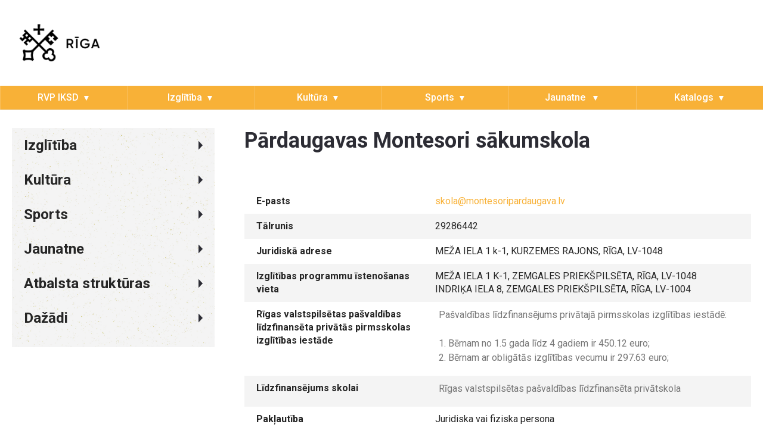

--- FILE ---
content_type: text/html; charset=UTF-8
request_url: http://katalogs-iksd.riga.lv/lv/Iestade/PARDAUGAVAS_MONTESORI_SAKUMSKOLA
body_size: 7624
content:



<!DOCTYPE html>
<html lang="en">

<head>
    <meta charset="UTF-8">
    <meta http-equiv="Content-Type" content="text/html; charset=utf-8" />
    <meta http-equiv="X-UA-Compatible" content="IE=edge">
    <meta name="viewport" content="width=device-width, initial-scale=1.0">
    <link rel="stylesheet" href="/js/fancybox/jquery.fancybox.min.css">
       <style>
      .table-rows .row a {
         color: #F8B137;
      }
   </style>
        <style type="text/css">
        .PROG_SAKUMA_VECUMS{
            text-align: center;
        }
    </style>
    <style>
        .table-view-options {
            display: flex;
            flex-direction: row;
            justify-content: end;
        }
    </style>
    <link rel="stylesheet" href="https://unpkg.com/leaflet@1.7.1/dist/leaflet.css" integrity="sha512-xodZBNTC5n17Xt2atTPuE1HxjVMSvLVW9ocqUKLsCC5CXdbqCmblAshOMAS6/keqq/sMZMZ19scR4PsZChSR7A=="  crossorigin=""/>

    <link rel="stylesheet" href="/css/app.css">
    <!-- Katalogs Matomo -->
    <script>
        var _paq = window._paq = window._paq || [];
        /* tracker methods like "setCustomDimension" should be called before "trackPageView" */
        _paq.push(["setDoNotTrack", true]);
        _paq.push(["disableCookies"]);
        _paq.push(['trackPageView']);
        _paq.push(['enableLinkTracking']);
        (function() {
            var u="//matomo.riga.lv/";
            _paq.push(['setTrackerUrl', u+'matomo.php']);
            _paq.push(['setSiteId', '8']);
            var d=document, g=d.createElement('script'), s=d.getElementsByTagName('script')[0];
            g.async=true; g.src=u+'matomo.js'; s.parentNode.insertBefore(g,s);
        })();
    </script>
    <!-- End Matomo Code -->
    <title>IKSD</title>
</head>
<body data-color="teal">


<!-- header -->
<div id="wrapper">

    <header id="header">



        <div class="container">

            <div class="header-logo">
                <a href="https://iksd.riga.lv/lv">
                    <img src="/img/logo.png" alt="RĪGAS DOMES IZGLĪTĪBAS, KULTŪRAS UN SPORTA DEPARTAMENTS">
                </a>
            </div>
            <div class="header-add-place">
                <div class="desktop-add">
                </div>
            </div>
            <nav id="mobile-nav" class="navbar navbar-default headroom affix-top headroom--top headroom--not-bottom">

                <div class="navbar-header">

                    <button id="sidenav-toggle" class="navbar-toggle" type="button" data-toggle="collapse">
                        <span class="icon-bar"></span>
                        <span class="icon-bar"></span>
                        <span class="icon-bar"></span>
                    </button>

                    <div class="sidenav-header-logo">
                        <a href="https://iksd.riga.lv/lv">
                            <img src="/img/logo.png" alt="RĪGAS DOMES IZGLĪTĪBAS, KULTŪRAS UN SPORTA DEPARTAMENTS">
                        </a>
                    </div>

                </div>

                <div class="sidenav" data-sidenav="" data-sidenav-toggle="#sidenav-toggle">

                    <button class="navbar-toggle active" type="button" data-toggle="collapse" id="sidenav-toggle">
                        <span class="icon-bar"></span>
                        <span class="icon-bar"></span>
                        <span class="icon-bar"></span>
                    </button>

                    <div class="sidenav-brand">
                        <div class="sidenav-header-logo">
                            <a href="index.html">
                                <img src="/img/logo.png" alt="RĪGAS DOMES IZGLĪTĪBAS, KULTŪRAS UN SPORTA DEPARTAMENTS">
                            </a>
                        </div>
                    </div>

                    <ul class="sidenav-menu">
                        <li>
                            <a href="https://iksd.riga.lv/lv/rd-iksd" class="">RVP IKSD</a>
                            <div class="icon-sub-menu" data-sidenav-dropdown-toggle="">
                                <span class="sidenav-dropdown-icon show" data-sidenav-dropdown-icon=""></span>
                                <span class="sidenav-dropdown-icon up-icon" data-sidenav-dropdown-icon=""></span>
                            </div>
                            <ul class="sidenav-dropdown" data-sidenav-dropdown="">
                                <li>
                                    <a href="https://iksd.riga.lv/lv/rd-iksd/par-departamentu">Par departamentu</a>
                                </li>
                                <li>
                                    <a href="https://iksd.riga.lv/lv/rd-iksd/jaunumi">Jaunumi</a>
                                </li>
                                <li>
                                    <a href="https://iksd.riga.lv/lv/rd-iksd/kontakti">Kontakti</a>
                                    <div class="icon-sub-menu" data-sidenav-dropdown-toggle="">
                                        <span class="sidenav-dropdown-icon show" data-sidenav-dropdown-icon=""></span>
                                        <span class="sidenav-dropdown-icon up-icon" data-sidenav-dropdown-icon=""></span>
                                    </div>
                                    <ul class="sidenav-dropdown sidenav-dropdown-2" data-sidenav-dropdown="">
                                        <li><a href="https://iksd.riga.lv/lv/rd-iksd/kontakti/datu-apstrade">Datu apstrāde</a></li>
                                        <li><a href="https://iksd.riga.lv/lv/rd-iksd/kontakti/informacija-trauksmes-celajiem">Informācija
                                                trauksmes cēlējiem</a></li>
                                    </ul>
                                </li>
                                <li>
                                    <a href="https://iksd.riga.lv/lv/rd-iksd/normativie-akti">Normatīvie akti</a>
                                </li>
                                <li>
                                    <a href="https://iksd.riga.lv/lv/rd-iksd/vakances">RVP IKSD vakances</a>
                                </li>
                                <li>
                                    <a href="https://iksd.riga.lv/lv/rd-iksd/pakalpojumi">Pakalpojumi</a>
                                </li>
                                <li>
                                    <a href="https://iksd.riga.lv/lv/rd-iksd/finansesanas-konkursi">Finansēšanas konkursi</a>
                                </li>
                                <li>
                                    <a href="https://iksd.riga.lv/lv/rd-iksd/projekti">Projekti</a>
                                </li>
                                <li>
                                    <a href="https://iksd.riga.lv/lv/rd-iksd/iepirkumi">Iepirkumi </a>
                                    <div class="icon-sub-menu" data-sidenav-dropdown-toggle="">
                                        <span class="sidenav-dropdown-icon show" data-sidenav-dropdown-icon=""></span>
                                        <span class="sidenav-dropdown-icon up-icon" data-sidenav-dropdown-icon=""></span>
                                    </div>
                                    <ul class="sidenav-dropdown sidenav-dropdown-2" data-sidenav-dropdown="">
                                        <li><a href="http://old.iksd.riga.lv/public/31388.html">Iepirkumi līdz 04.06.2018</a></li>
                                        <li><a href="https://iksd.riga.lv/lv/rd-iksd/iepirkumi/departamenta-iepirkumi">Departamenta
                                                iepirkumi</a></li>
                                        <li><a href="https://iksd.riga.lv/lv/rd-iksd/iepirkumi/iestazu-iepirkumi">Iestāžu iepirkumi</a>
                                        </li>
                                    </ul>
                                </li>
                                <li>
                                    <a href="https://iksd.riga.lv/lv/rd-iksd/galerija">Galerija</a>
                                </li>
                                <li>
                                    <a href="https://iksd.riga.lv/lv/rd-iksd/informacija-zimju-valoda">Informācija zīmju valodā</a>
                                    <div class="icon-sub-menu" data-sidenav-dropdown-toggle="">
                                        <span class="sidenav-dropdown-icon show" data-sidenav-dropdown-icon=""></span>
                                        <span class="sidenav-dropdown-icon up-icon" data-sidenav-dropdown-icon=""></span>
                                    </div>
                                    <ul class="sidenav-dropdown sidenav-dropdown-2" data-sidenav-dropdown="">
                                        <li><a href="https://iksd.riga.lv/lv/rd-iksd/informacija-zimju-valoda/rigas-dome">Rīgas dome</a>
                                        </li>
                                        <li><a
                                                    href="https://iksd.riga.lv/lv/rd-iksd/informacija-zimju-valoda/klientu-apkalposanas-centrs">Klientu
                                                apkalpošanas centrs</a></li>
                                        <li><a
                                                    href="https://iksd.riga.lv/lv/rd-iksd/informacija-zimju-valoda/izglitibas-kulturas-un-sporta-departaments">Izglītības,
                                                kultūras un sporta departaments</a></li>
                                        <li><a
                                                    href="https://iksd.riga.lv/lv/rd-iksd/informacija-zimju-valoda/informacija-par-citam-jomam">Informācija
                                                par citām jomām</a></li>
                                    </ul>
                                </li>

                            </ul>
                        </li>
                        <li>
                            <a href="https://iksd.riga.lv/lv/izglitiba" class="">Izglītība</a>
                            <div class="icon-sub-menu" data-sidenav-dropdown-toggle="">
                                <span class="sidenav-dropdown-icon show" data-sidenav-dropdown-icon=""></span>
                                <span class="sidenav-dropdown-icon up-icon" data-sidenav-dropdown-icon=""></span>
                            </div>
                            <ul class="sidenav-dropdown" data-sidenav-dropdown="">
                                <li>
                                    <a href="/schools.html">Skolas</a>
                                </li>
                                <li>
                                    <a href="https://iksd.riga.lv/lv/izglitiba/pirmsskolas">Pirmsskolas</a>
                                    <div class="icon-sub-menu" data-sidenav-dropdown-toggle="">
                                        <span class="sidenav-dropdown-icon show" data-sidenav-dropdown-icon=""></span>
                                        <span class="sidenav-dropdown-icon up-icon" data-sidenav-dropdown-icon=""></span>
                                    </div>
                                    <ul class="sidenav-dropdown sidenav-dropdown-2" data-sidenav-dropdown="">
                                        <li><a href="https://iksd.riga.lv/lv/izglitiba/pirmsskolas/auklu-pakalpojums">Aukļu
                                                pakalpojums</a></li>
                                        <li><a
                                                    href="https://iksd.riga.lv/lv/izglitiba/pirmsskolas/sludinajums-par-vietu-mainu">Sludinājumi
                                                par vietu maiņu</a></li>
                                        <li><a
                                                    href="https://iksd.riga.lv/lv/izglitiba/pirmsskolas/sludinajuma-iesniegsana-par-skolas-vietas-mainu">Sludinājuma
                                                iesniegšana par pirmsskolas vietas maiņu</a></li>
                                        <li><a href="https://iksd.riga.lv/lv/izglitiba/pirmsskolas/noteikumi">Noteikumi</a></li>
                                    </ul>
                                </li>
                                <li>
                                    <a href="https://iksd.riga.lv/lv/izglitiba/brivais-laiks">Brīvais laiks</a>
                                    <div class="icon-sub-menu" data-sidenav-dropdown-toggle="">
                                        <span class="sidenav-dropdown-icon show" data-sidenav-dropdown-icon=""></span>
                                        <span class="sidenav-dropdown-icon up-icon" data-sidenav-dropdown-icon=""></span>
                                    </div>
                                    <ul class="sidenav-dropdown sidenav-dropdown-2" data-sidenav-dropdown="">
                                        <li><a href="https://iksd.riga.lv/lv/izglitiba/brivais-laiks/nometnes">Nometnes</a></li>
                                        <li><a href="https://iksd.riga.lv/lv/izglitiba/brivais-laiks/interesu-izglitiba">Interešu
                                                izglītība</a></li>
                                        <li><a href="https://iksd.riga.lv/lv/izglitiba/brivais-laiks/jauniesiem">Jauniešiem</a></li>
                                    </ul>
                                </li>
                                <li>
                                    <a href="https://iksd.riga.lv/lv/izglitiba/pedagogiem">Pedagogiem</a>
                                    <div class="icon-sub-menu" data-sidenav-dropdown-toggle="">
                                        <span class="sidenav-dropdown-icon show" data-sidenav-dropdown-icon=""></span>
                                        <span class="sidenav-dropdown-icon up-icon" data-sidenav-dropdown-icon=""></span>
                                    </div>
                                    <ul class="sidenav-dropdown sidenav-dropdown-2" data-sidenav-dropdown="">
                                        <li><a href="https://iksd.riga.lv/lv/izglitiba/pedagogiem/profesionala-pilnveide">Profesionālā
                                                pilnveide</a></li>
                                    </ul>
                                </li>
                                <li>
                                    <a href="https://iksd.riga.lv/lv/izglitiba/pedagogiski-mediciniska-komisija">Pedagoģiski medicīniskā
                                        komisija</a>
                                </li>
                                <li>
                                    <a href="http://izglitiba.riga.lv/lv/izglitiba/vakances/skolu-vakances">Vakances</a>
                                    <div class="icon-sub-menu" data-sidenav-dropdown-toggle="">
                                        <span class="sidenav-dropdown-icon show" data-sidenav-dropdown-icon=""></span>
                                        <span class="sidenav-dropdown-icon up-icon" data-sidenav-dropdown-icon=""></span>
                                    </div>
                                    <ul class="sidenav-dropdown sidenav-dropdown-2" data-sidenav-dropdown="">
                                        <li><a href="https://iksd.riga.lv/lv/izglitiba/vakances/vakances-sludinajuma-iesniegsana">Vakances
                                                sludinājuma iesniegšana</a></li>
                                        <li><a href="https://iksd.riga.lv/lv/izglitiba/vakances/skolu-vakances">Vakanču saraksts</a></li>
                                    </ul>
                                </li>
                                <li>
                                    <a href="https://iksd.riga.lv/lv/izglitiba/licences">Licences</a>
                                </li>
                                <li>
                                    <a href="https://iksd.riga.lv/lv/izglitiba/finansesanas-konkursi">Finansēšanas konkursi</a>
                                </li>
                                <li>
                                    <a href="https://iksd.riga.lv/lv/izglitiba/informacija-zimju-valoda">Informācija zīmju valodā</a>
                                    <div class="icon-sub-menu" data-sidenav-dropdown-toggle="">
                                        <span class="sidenav-dropdown-icon show" data-sidenav-dropdown-icon=""></span>
                                        <span class="sidenav-dropdown-icon up-icon" data-sidenav-dropdown-icon=""></span>
                                    </div>
                                    <ul class="sidenav-dropdown sidenav-dropdown-2" data-sidenav-dropdown="">
                                        <li><a
                                                    href="https://iksd.riga.lv/lv/izglitiba/informacija-zimju-valoda/pirmsskolas">Pirmsskolas</a>
                                        </li>
                                        <li><a href="https://iksd.riga.lv/lv/izglitiba/informacija-zimju-valoda/skolas">Skolas</a></li>
                                        <li><a
                                                    href="https://iksd.riga.lv/lv/izglitiba/informacija-zimju-valoda/interesu-izglitiba">Interešu
                                                izglītība</a></li>
                                        <li><a
                                                    href="https://iksd.riga.lv/lv/izglitiba/informacija-zimju-valoda/jauniesu-brivais-laiks">Jauniešu
                                                brīvais laiks</a></li>
                                        <li><a
                                                    href="https://iksd.riga.lv/lv/izglitiba/informacija-zimju-valoda/informacija-par-citam-jomam">Informācija
                                                par citām jomām</a></li>
                                    </ul>
                                </li>
                                <li>
                                    <a href="https://iksd.riga.lv/lv/izglitiba/galerija">Galerija</a>
                                    <div class="icon-sub-menu" data-sidenav-dropdown-toggle="">
                                        <span class="sidenav-dropdown-icon show" data-sidenav-dropdown-icon=""></span>
                                        <span class="sidenav-dropdown-icon up-icon" data-sidenav-dropdown-icon=""></span>
                                    </div>
                                    <ul class="sidenav-dropdown sidenav-dropdown-2" data-sidenav-dropdown="">
                                        <li><a href="https://iksd.riga.lv/lv/izglitiba/galerija/foto-galerija">Foto galerija</a></li>
                                        <li><a href="https://iksd.riga.lv/lv/izglitiba/galerija/video-galerija">Video galerija</a></li>
                                    </ul>
                                </li>

                            </ul>
                        </li>
                        <li>
                            <a href="https://iksd.riga.lv/lv/kultura" class="">Kultūra</a>
                            <div class="icon-sub-menu" data-sidenav-dropdown-toggle="">
                                <span class="sidenav-dropdown-icon show" data-sidenav-dropdown-icon=""></span>
                                <span class="sidenav-dropdown-icon up-icon" data-sidenav-dropdown-icon=""></span>
                            </div>
                            <ul class="sidenav-dropdown" data-sidenav-dropdown="">
                                <li>
                                    <a href="https://iksd.riga.lv/lv/kultura/jaunumi">Jaunumi</a>
                                </li>
                                <li>
                                    <a href="https://iksd.riga.lv/lv/kultura/amatiermaksla">Amatiermāksla</a>
                                    <div class="icon-sub-menu" data-sidenav-dropdown-toggle="">
                                        <span class="sidenav-dropdown-icon show" data-sidenav-dropdown-icon=""></span>
                                        <span class="sidenav-dropdown-icon up-icon" data-sidenav-dropdown-icon=""></span>
                                    </div>
                                    <ul class="sidenav-dropdown sidenav-dropdown-2" data-sidenav-dropdown="">
                                        <li><a
                                                    href="https://iksd.riga.lv/lv/kultura/amatiermaksla/nolikumirezultati">Nolikumi/rezultāti</a>
                                        </li>
                                        <li><a href="https://iksd.riga.lv/lv/kultura/amatiermaksla/nolikumi-rezultati">Nolikumi,
                                                rezultāti</a></li>
                                    </ul>
                                </li>
                                <li>
                                    <a href="https://iksd.riga.lv/lv/kultura/festivali-riga-2021">Festivāli Rīgā 2021</a>
                                </li>
                                <li>
                                    <a href="https://iksd.riga.lv/lv/kultura/galerija">Galerija</a>
                                    <div class="icon-sub-menu" data-sidenav-dropdown-toggle="">
                                        <span class="sidenav-dropdown-icon show" data-sidenav-dropdown-icon=""></span>
                                        <span class="sidenav-dropdown-icon up-icon" data-sidenav-dropdown-icon=""></span>
                                    </div>
                                    <ul class="sidenav-dropdown sidenav-dropdown-2" data-sidenav-dropdown="">
                                        <li><a href="https://iksd.riga.lv/lv/kultura/galerija/foto-galerija">Foto galerija</a></li>
                                        <li><a href="https://iksd.riga.lv/lv/kultura/galerija/video-galerija">Video galerija</a></li>
                                    </ul>
                                </li>
                                <li>
                                    <a href="https://iksd.riga.lv/lv/kultura/finansesanas-konkursi">Finansēšanas konkursi</a>
                                </li>
                                <li>
                                    <a href="https://iksd.riga.lv/lv/kultura/informacija-zimju-valoda">Informācija zīmju valodā</a>
                                    <div class="icon-sub-menu" data-sidenav-dropdown-toggle="">
                                        <span class="sidenav-dropdown-icon show" data-sidenav-dropdown-icon=""></span>
                                        <span class="sidenav-dropdown-icon up-icon" data-sidenav-dropdown-icon=""></span>
                                    </div>
                                    <ul class="sidenav-dropdown sidenav-dropdown-2" data-sidenav-dropdown="">
                                        <li><a href="https://iksd.riga.lv/lv/kultura/informacija-zimju-valoda/kultura">Kultūra</a></li>
                                        <li><a
                                                    href="https://iksd.riga.lv/lv/kultura/informacija-zimju-valoda/informacija-par-citam-jomam">Informācija
                                                par citām jomām</a></li>
                                    </ul>
                                </li>

                            </ul>
                        </li>
                        <li>
                            <a href="https://iksd.riga.lv/lv/sports" class="">Sports</a>
                            <div class="icon-sub-menu" data-sidenav-dropdown-toggle="">
                                <span class="sidenav-dropdown-icon show" data-sidenav-dropdown-icon=""></span>
                                <span class="sidenav-dropdown-icon up-icon" data-sidenav-dropdown-icon=""></span>
                            </div>
                            <ul class="sidenav-dropdown" data-sidenav-dropdown="">
                                <li>
                                    <a href="https://iksd.riga.lv/lv/sports/jaunumi">Jaunumi</a>
                                </li>
                                <li>
                                    <a href="https://iksd.riga.lv/lv/sports/finansesanas-konkursi">Finansēšanas konkursi</a>
                                </li>
                                <li>
                                    <a href="https://iksd.riga.lv/lv/sports/nolikumirezultati">Nolikumi/rezultāti</a>
                                </li>
                                <li>
                                    <a href="https://iksd.riga.lv/lv/sports/galerija">Galerija</a>
                                    <div class="icon-sub-menu" data-sidenav-dropdown-toggle="">
                                        <span class="sidenav-dropdown-icon show" data-sidenav-dropdown-icon=""></span>
                                        <span class="sidenav-dropdown-icon up-icon" data-sidenav-dropdown-icon=""></span>
                                    </div>
                                    <ul class="sidenav-dropdown sidenav-dropdown-2" data-sidenav-dropdown="">
                                        <li><a href="https://iksd.riga.lv/lv/sports/galerija/foto-galerija">Foto galerija</a></li>
                                        <li><a href="https://iksd.riga.lv/lv/sports/galerija/video-galerija">Video galerija</a></li>
                                    </ul>
                                </li>
                                <li>
                                    <a href="https://iksd.riga.lv/lv/sports/informacija-zimju-valoda">Informācija zīmju valodā</a>
                                    <div class="icon-sub-menu" data-sidenav-dropdown-toggle="">
                                        <span class="sidenav-dropdown-icon show" data-sidenav-dropdown-icon=""></span>
                                        <span class="sidenav-dropdown-icon up-icon" data-sidenav-dropdown-icon=""></span>
                                    </div>
                                    <ul class="sidenav-dropdown sidenav-dropdown-2" data-sidenav-dropdown="">
                                        <li><a href="https://iksd.riga.lv/lv/sports/informacija-zimju-valoda/sports">Sports</a></li>
                                        <li><a
                                                    href="https://iksd.riga.lv/lv/sports/informacija-zimju-valoda/informaciju-par-citam-jomam-skatit-seit">Informācija
                                                par citām jomām </a></li>
                                    </ul>
                                </li>
                                <li>
                                    <a href="https://iksd.riga.lv/lv/sports/skolu-sports">Skolu sports</a>
                                </li>
                                <li>
                                    <a href="https://iksd.riga.lv/lv/sports/atbalsts-rigas-sportistiem">Atbalsts Rīgas sportistiem</a>
                                </li>

                            </ul>
                        </li>
                        <li>
                            <a href="https://jaunatne.riga.lv/lv/jaunatne" class="">
                                Jaunatne
                            </a>
                            <div class="icon-sub-menu" data-sidenav-dropdown-toggle="">
                                <span
                                class="sidenav-dropdown-icon show"
                                data-sidenav-dropdown-icon=""
                                ></span>
                                <span
                                class="sidenav-dropdown-icon up-icon"
                                data-sidenav-dropdown-icon=""
                                ></span>
                            </div>
                            <ul class="sidenav-dropdown" data-sidenav-dropdown="">
                                <li>
                                <a href="https://jaunatne.riga.lv/lv/jaunatne/jaunumi">Jaunumi</a>
                                </li>
                                <li>
                                <a href="https://jaunatne.riga.lv/lv/jaunatne/brivais-laiks">Nometnes</a>
                                </li>
                                <li>
                                <a href="https://jaunatne.riga.lv/lv/jaunatne/finansesanas-konkursi">
                                    Finansēšanas konkursi
                                </a>
                                </li>
                                <li>
                                <a href="https://jaunatne.riga.lv/lv/jaunatne/galerija">Galerija</a>
                                <div class="icon-sub-menu" data-sidenav-dropdown-toggle="">
                                    <span
                                    class="sidenav-dropdown-icon show"
                                    data-sidenav-dropdown-icon=""
                                    ></span>
                                    <span
                                    class="sidenav-dropdown-icon up-icon"
                                    data-sidenav-dropdown-icon=""
                                    ></span>
                                </div>
                                <ul class="sidenav-dropdown sidenav-dropdown-2" data-sidenav-dropdown="">
                                    <li>
                                    <a href="https://jaunatne.riga.lv/lv/integracija/foto-galerija">
                                        Foto galerija
                                    </a>
                                    </li>
                                    <li>
                                    <a href="https://jaunatne.riga.lv/lv/integracija/galerija/video-galerija">
                                        Video galerija
                                    </a>
                                    </li>
                                </ul>
                                </li>
                            </ul>
                            </li>





















































































































                        <li>
                            <a href="http://katalogs.iksd.riga.lv/lv/sakums" class="">Katalogs</a>
                            <div class="icon-sub-menu" data-sidenav-dropdown-toggle="">
                                <span class="sidenav-dropdown-icon show" data-sidenav-dropdown-icon=""></span>
                                <span class="sidenav-dropdown-icon up-icon" data-sidenav-dropdown-icon=""></span>
                            </div>









































































                        </li>
                        <li>
                            <a href="https://iksd.riga.lv/lv/cookie-info" class="">Sīkdatņu informācija</a>
                        </li>
                    </ul>
                </div>
            </nav>


        </div>

        <div class="navbar headroom affix-top headroom--top headroom--not-bottom" id="fixed-navbar">

            <div id="fixed-navbar-toggle" class="main-menu nav navbar-collapse collapse">
                <div class="container">
                    <ul class="nav navbar-nav">
                        <li class="dropdown mega-dropdown" style="width:16.666666666667%">
                            <a href="https://iksd.riga.lv/lv/rd-iksd" class="dropdown-toggle">RVP IKSD</a>
































































































































































                        </li>
                        <li class="dropdown mega-dropdown" style="width:16.666666666667%">
                            <a href="https://iksd.riga.lv/lv/izglitiba" class="dropdown-toggle">Izglītība</a>






































































































































































                        </li>
                        <li class="dropdown mega-dropdown" style="width:16.666666666667%">
                            <a href="https://iksd.riga.lv/lv/kultura" class="dropdown-toggle">Kultūra</a>


























































































                        </li>
                        <li class="dropdown mega-dropdown" style="width:16.666666666667%">
                            <a href="https://iksd.riga.lv/lv/sports" class="dropdown-toggle">Sports</a>



































































































                        </li>













































































                        <li class="dropdown mega-dropdown" style="width:16.666666666667%">
                            <a href="https://jaunatne.riga.lv/lv/jaunatne" class="dropdown-toggle">
                                Jaunatne
                            </a>
                            
                        </li>
                        <li class="dropdown mega-dropdown" style="width:16.666666666667%">
                            <a href="/" class="dropdown-toggle">Katalogs</a>




































































































                        </li>
                    </ul>
                </div>
            </div>

            <div class="second-menu navbar" id="nav-below-main">
                <div class="container">
                    <div class="collapse navbar-collapse nav-below-main">
                        <ul class="nav navbar-nav">
                        </ul>
                    </div>
                </div>
            </div>
        </div>

    </header>


</div>

<!-- header -->

<section class="sidebar-section">
    <div class="inner">
        <div class="sidebar">
            <div class="side-menu-toggle">
    <h2>Katalogu navigācija</h2>
    <button class="btn-primary toggle-btn">
        <img src="/img/svg/hamburger.svg" class="toggle-btn-img">
    </button>
</div>

<div class="side-menu">

            <button class="submenu-toggle ">
            <h2>
                Izglītība
            </h2>
            <img src="/img/svg/arrow-no-notch.svg">
        </button>
                <div class="submenu">
                            <a href="/lv/izglitiba/vispareja-izglitiba-pirmsskola" >
                    Vispārējā izglītība (pirmsskola)
                </a>
                            <a href="/lv/izglitiba/vispareja-izglitiba-pamata-un-videja" >
                    Vispārējā izglītība (pamata un vidējā)
                </a>
                            <a href="/lv/izglitiba/profesionalas-ievirzes-izglitiba-sports" >
                    Profesionālās ievirzes izglītība (sports)
                </a>
                            <a href="/lv/izglitiba/profesionalas-ievirzes-izglitiba-muzika-un-maksla" >
                    Profesionālās ievirzes izglītība (mūzika un māksla)
                </a>
                            <a href="/lv/izglitiba/interesu-izglitiba" >
                    Interešu izglītība
                </a>
                            <a href="/lv/izglitiba/visas-rigas-valstspilsetas-pasvaldibas-izglitibas-iestades" >
                    Visas Rīgas valstspilsētas pašvaldības izglītības iestādes
                </a>
                    </div>
                    <button class="submenu-toggle ">
            <h2>
                Kultūra
            </h2>
            <img src="/img/svg/arrow-no-notch.svg">
        </button>
                <div class="submenu">
                            <a href="/lv/kultura/pasvaldibas-amatiermakslas-kolektivi" >
                    Pašvaldības amatiermākslas kolektīvi
                </a>
                            <a href="/lv/kultura/lidzfinansetie-amatiermakslas-kolektivi" >
                    Līdzfinansētie amatiermākslas kolektīvi
                </a>
                            <a href="/lv/kultura/rigas-centrala-biblioteka" >
                    Rīgas Centrālā bibliotēka
                </a>
                            <a href="/lv/kultura/koncertzales" >
                    Koncertzāles
                </a>
                            <a href="/lv/kultura/kulturas-centri" >
                    Kultūras centri
                </a>
                            <a href="/lv/kultura/muzeji-un-izstazu-zales" >
                    Muzeji un izstāžu zāles
                </a>
                            <a href="/lv/kultura/orkestris" >
                    Orķestris
                </a>
                            <a href="/lv/kultura/rigas-valstspilsetas-pasvaldibas-iestade-pardaugavas-kulturas-apvieniba" >
                    Rīgas valstspilsētas pašvaldības iestāde &quot;Pārdaugavas kultūras apvienība&quot;
                </a>
                            <a href="/lv/kultura/rigas-valstspilsetas-pasvaldibas-iestade-ziemelrigas-kulturas-apvieniba" >
                    Rīgas valstspilsētas pašvaldības iestāde &quot;Ziemeļrīgas kultūras apvienība&quot;
                </a>
                            <a href="/lv/kultura/rigas-valstspilsetas-pasvaldibas-kulturas-iestazu-apvieniba" >
                    Rīgas valstspilsētas pašvaldības kultūras iestāžu apvienība
                </a>
                    </div>
                    <button class="submenu-toggle ">
            <h2>
                Sports
            </h2>
            <img src="/img/svg/arrow-no-notch.svg">
        </button>
                <div class="submenu">
                            <a href="/lv/sports/regionalie-sporta-centri" >
                    Reģionālie sporta centri
                </a>
                            <a href="/lv/sports/artelpu-sporta-bazes" >
                    Ārtelpu sporta bāzes
                </a>
                            <a href="/lv/sports/iekstelpu-sporta-bazes" >
                    Iekštelpu sporta bāzes
                </a>
                    </div>
                    <button class="submenu-toggle ">
            <h2>
                Jaunatne
            </h2>
            <img src="/img/svg/arrow-no-notch.svg">
        </button>
                <div class="submenu">
                    </div>
                    <button class="submenu-toggle ">
            <h2>
                Atbalsta struktūras
            </h2>
            <img src="/img/svg/arrow-no-notch.svg">
        </button>
                <div class="submenu">
                            <a href="/lv/atbalsta-strukturas/pedagogiski-mediciniska-komisija" >
                    Pedagoģiski medicīniskā komisija
                </a>
                            <a href="/lv/atbalsta-strukturas/riimc" >
                    Rīgas Izglītības un informatīvi metodiskais centrs
                </a>
                    </div>
                    <button class="submenu-toggle ">
            <h2>
                Dažādi
            </h2>
            <img src="/img/svg/arrow-no-notch.svg">
        </button>
                <div class="submenu">
                            <a href="/lv/dazadi/atvertie-dati" >
                    Atvērtie dati
                </a>
                            <a href="/lv/dazadi/visas-pasvaldibas-izglitibas-iestades" >
                    Visas pašvaldības izglītības iestādes
                </a>
                    </div>
            </div>        </div>
        <div class="content">
            
   <div class="info-table">
      <div class="title-container">
         <h1>Pārdaugavas Montesori sākumskola</h1>
      </div>
   </div>

                        
         <div class="contentBlock">

            <div class="info-table">
               <div class="table-body">
    <div class="social-container">
        <div class="table-rows">
            

                            
                                                            
                                                                    <div class="row">
                                        <div class="title">
                                            E-pasts
                                        </div>
                                        <div class="value">
                                            <a href="mailto:skola@montesoripardaugava.lv">skola@montesoripardaugava.lv</a>
                                        </div>
                                    </div>
                                



                            

                            
                                                                                        

                            
                            
                                                                    <div class="row">
                                        <div class="title">
                                            Tālrunis
                                        </div>
                                        <div class="value">
                                            29286442
                                        </div>
                                    </div>
                                                            

                            
                            
                                                                    
                                                                            <div class="row">
                                            <div class="title">
                                                Juridiskā adrese
                                            </div>
                                            <div class="value">
                                                                                                    MEŽA IELA 1 k-1, KURZEMES RAJONS, RĪGA, LV-1048
                                                                                                                                                </div>
                                        </div>
                                                                    
                                

                            

                            
                            
                                
                                                                    
                                                                                <div class="row">
                                                <div class="title">
                                                    Izglītības programmu īstenošanas vieta
                                                </div>
                                                <div class="value">
                                                                                                           MEŽA IELA 1 K-1, ZEMGALES PRIEKŠPILSĒTA, RĪGA, LV-1048
                                                                                                                    <br />
                                                                                                                                                                   INDRIĶA IELA 8, ZEMGALES PRIEKŠPILSĒTA, RĪGA, LV-1004
                                                                                                                                                            </div>
                                            </div>
                                                                    

                            

                            
                                                                                                                                                                                                                                                    <div class="row">
                                            <div class="title">
                                                Rīgas valstspilsētas pašvaldības līdzfinansēta privātās pirmsskolas izglītības iestāde
                                            </div>
                                            <div class="value">
                                                                                                    <p>Pa&scaron;valdības līdzfinansējums privātajā pirmsskolas izglītības iestādē:<br />
<br />
1. Bērnam no 1.5 gada līdz 4 gadiem ir 450.12&nbsp;euro;<br />
2. Bērnam ar obligātās izglītības vecumu ir 297.63&nbsp;euro;</p>
                                                
                                            </div>
                                        </div>
                                                                                                

                            
                                                                                                                                                                                                                                                    <div class="row">
                                            <div class="title">
                                                Līdzfinansējums skolai
                                            </div>
                                            <div class="value">
                                                                                                    <p>Rīgas valstspilsētas pa&scaron;valdības līdzfinansēta privātskola</p>
                                                
                                            </div>
                                        </div>
                                                                                                

                            
                            
                                                                    <div class="row">
                                        <div class="title">
                                            Pakļautība
                                        </div>
                                        <div class="value">
                                            Juridiska vai fiziska persona
                                        </div>
                                    </div>
                                                            

                            
                                                                                            
                            

                    </div>
    </div>
</div>            </div>
         </div>

               
         <div class="contentBlock">

            <div class="info-table">
               <h2>Aktīvās izglītības programmas</h2>

<div class="result-table">
    <table class="styled-contentTables" style="width: 100%">
        <thead>
        <tr>
                            <td>Nr.</td>
                            <td>Nosaukums</td>
                            <td>Izglītības programmas uzsākšanas vecums</td>
                    </tr>
        </thead>
        <tbody>
                                        <tr>
                                                        <td class="nrpk">
                                                    1.
                                            </td>
                                                        <td class="PROG_NOSAUKUMS">
                                                    Pamatizglītības pirmā posma (1.-6.klase) programma
                                            </td>
                                                        <td class="PROG_SAKUMA_VECUMS">
                                                    &nbsp;
                                            </td>
                            </tr>
                                                        <tr>
                                                        <td class="nrpk">
                                                    2.
                                            </td>
                                                        <td class="PROG_NOSAUKUMS">
                                                    Pirmsskolas izglītības programma
                                            </td>
                                                        <td class="PROG_SAKUMA_VECUMS">
                                                    1.5
                                            </td>
                            </tr>
                                        </tbody>
    </table>
</div>

            </div>
         </div>

               
         <div class="contentBlock">

            <div class="info-table">
                           </div>
         </div>

               
         <div class="contentBlock">

            <div class="info-table">
               <div class="map-block">
    <h2>Izglītības programmu īstenošanas vieta Rīgā</h2>
    <div id="map" class="map"></div>
</div>



            </div>
         </div>

                 </div>
    </div>
</section>


<!-- footer -->
<section class="partners">

    























</section>

<footer id="footer">
    <div class="container">

        <div class="row no-gutter">

            <div class="col-sm-6 col-md-2">

                <p><img style="width:auto;max-height:95px" alt="logo" src="/img/footer-logo.png">​</p>

                <h4>RĪGAS DOMES<br>
                    IZGLĪTĪBAS,<br>
                    KULTŪRAS UN<br>
                    SPORTA<br>
                    DEPARTAMENTS</h4>
                   <p style="margin: 8px 0">K. Valdemāra ielā 5<br>Rīga, LV-1010
                        <a href="tel:1201" style="margin-top:12px">1201</a>
                       <a href="mailto:iksd@riga.lv" style="margin-top:4px">iksd@riga.lv</a>
                    </p>

                <p><a href="http://iksd.riga.lv/lv/rd-iksd/kontakti">Izvērsta kontaktinformācija</a></p>

            </div>


            <div class="col-sm-6 col-md-2">
                <h3 class="title-left c1">RD IKSD</h3>
                <ul class="links">
                    <li><a href="https://iksd.riga.lv/lv/rd-iksd/par-departamentu">Par departamentu</a></li>
                    <li><a href="https://iksd.riga.lv/lv/rd-iksd/jaunumi">Jaunumi</a></li>
                    <li><a href="https://iksd.riga.lv/lv/rd-iksd/kontakti">Kontakti</a></li>
                    <li><a href="https://iksd.riga.lv/lv/rd-iksd/normativie-akti">Normatīvie akti</a></li>
                    <li><a href="https://iksd.riga.lv/lv/rd-iksd/vakances">RD IKSD vakances</a></li>
                    <li><a href="https://iksd.riga.lv/lv/rd-iksd/pakalpojumi">Pakalpojumi</a></li>
                    <li><a href="https://iksd.riga.lv/lv/rd-iksd/finansesanas-konkursi">Finansēšanas konkursi</a></li>
                    <li><a href="https://iksd.riga.lv/lv/rd-iksd/projekti">Projekti</a></li>
                    <li><a href="https://iksd.riga.lv/lv/rd-iksd/iepirkumi">Iepirkumi </a></li>
                    <li><a href="https://iksd.riga.lv/lv/rd-iksd/galerija">Galerija</a></li>
                    <li><a href="https://iksd.riga.lv/lv/rd-iksd/informacija-zimju-valoda">Informācija zīmju valodā</a></li>
                </ul>
            </div>
            <div class="col-sm-6 col-md-2">
                <h3 class="title-left c2">Izglītība</h3>
                <ul class="links">
                    <li><a href="https://iksd.riga.lv/lv/izglitiba/skolas">Skolas</a></li>
                    <li><a href="https://iksd.riga.lv/lv/izglitiba/pirmsskolas">Pirmsskolas</a></li>
                    <li><a href="https://iksd.riga.lv/lv/izglitiba/brivais-laiks">Brīvais laiks</a></li>
                    <li><a href="https://iksd.riga.lv/lv/izglitiba/pedagogiem">Pedagogiem</a></li>
                    <li><a href="https://iksd.riga.lv/lv/izglitiba/pedagogiski-mediciniska-komisija">Pedagoģiski medicīniskā
                            komisija</a></li>
                    <li><a href="http://izglitiba.riga.lv/lv/izglitiba/vakances/skolu-vakances">Vakances</a></li>
                    <li><a href="https://iksd.riga.lv/lv/izglitiba/licences">Licences</a></li>
                    <li><a href="https://iksd.riga.lv/lv/izglitiba/finansesanas-konkursi">Finansēšanas konkursi</a></li>
                    <li><a href="https://iksd.riga.lv/lv/izglitiba/informacija-zimju-valoda">Informācija zīmju valodā</a></li>
                    <li><a href="https://iksd.riga.lv/lv/izglitiba/galerija">Galerija</a></li>
                </ul>
            </div>
            <div class="col-sm-6 col-md-2">
                <h3 class="title-left c3">Kultūra</h3>
                <ul class="links">
                    <li><a href="https://iksd.riga.lv/lv/kultura/jaunumi">Jaunumi</a></li>
                    <li><a href="https://iksd.riga.lv/lv/kultura/amatiermaksla">Amatiermāksla</a></li>
                    <li><a href="https://iksd.riga.lv/lv/kultura/festivali-riga-2021">Festivāli Rīgā 2021</a></li>
                    <li><a href="https://iksd.riga.lv/lv/kultura/galerija">Galerija</a></li>
                    <li><a href="https://iksd.riga.lv/lv/kultura/finansesanas-konkursi">Finansēšanas konkursi</a></li>
                    <li><a href="https://iksd.riga.lv/lv/kultura/informacija-zimju-valoda">Informācija zīmju valodā</a></li>
                </ul>
            </div>
            <div class="col-sm-6 col-md-2">
                <h3 class="title-left c4">Sports</h3>
                <ul class="links">
                    <li><a href="https://iksd.riga.lv/lv/sports/jaunumi">Jaunumi</a></li>
                    <li><a href="https://iksd.riga.lv/lv/sports/finansesanas-konkursi">Finansēšanas konkursi</a></li>
                    <li><a href="https://iksd.riga.lv/lv/sports/nolikumirezultati">Nolikumi/rezultāti</a></li>
                    <li><a href="https://iksd.riga.lv/lv/sports/galerija">Galerija</a></li>
                    <li><a href="https://iksd.riga.lv/lv/sports/informacija-zimju-valoda">Informācija zīmju valodā</a></li>
                    <li><a href="https://iksd.riga.lv/lv/sports/skolu-sports">Skolu sports</a></li>
                    <li><a href="https://iksd.riga.lv/lv/sports/atbalsts-rigas-sportistiem">Atbalsts Rīgas sportistiem</a></li>
                </ul>
            </div>
           <div class="col-sm-6 col-md-2">
	        <h3 style="color:#04bcc3" class="title-left c5">Jaunatne</h3>
		<ul class="links">
		    <li><a href="https://iksd.riga.lv/lv/jaunatne/jaunumi">Jaunumi</a></li>
		    <li><a href="https://iksd.riga.lv/lv/jaunatne/brivais-laiks">Nometnes</a></li>
		    <li><a href="https://iksd.riga.lv/lv/jaunatne/finansesanas-konkursi">Finansēšanas konkursi</a></li>
		    <li><a href="https://iksd.riga.lv/lv/jaunatne/galerija">Galerija</a></li>
		</ul>
	    </div>
            <div class="col-sm-6 col-md-2">
                <h3 style="color:#F8B137" class="title-left c6">Katalogs</h3>
                <ul class="links">
                    <li><a href="https://katalogs-iksd.riga.lv/lv/izglitiba/vispareja-izglitiba-pirmsskola">Izglītība</a></li>
                    <li><a href="https://katalogs-iksd.riga.lv/lv/kultura/pasvaldibas-amatiermakslas-kolektivi">Kultūra</a></li>
                    <li><a href="https://katalogs-iksd.riga.lv/lv/sports/regionalie-sporta-centri">Sports</a></li>
                    <li><a href="https://katalogs-iksd.riga.lv/lv/dazadi/licences">Dažādi</a></li>
                </ul>
            </div>
        </div>



































































































    </div>
</footer>

<script src="https://cdn.jsdelivr.net/npm/jquery@3.5.1/dist/jquery.min.js"></script>
<script src="/js/bootstrap.min.js"></script>
<script src="/js/sidebar.js"></script>
<script src="/js/plugins.js"></script>

<script>
    $('[data-sidenav]').sidenav();

</script>
<script>
    $('body section a:not([href])').each(function() {
        if(
            $(this).attr('href') &&
            $(this).attr('href') !== '' &&
            $(this).attr('href') !== '#' && // Is not #
            !$(this).attr('href').includes('katalogs-iksd') && // Does not include katalogs-iksd
            !$(this).attr('href').startsWith('/') // Does not start with /
        )
            // Open this link in new tab
            $(this).attr('target', '_blank');
    });
</script>
<script>
	$(function() {
		$('#accept_cookies').click(function(e){
			e.preventDefault();
			var CookieDate = new Date;
			CookieDate.setFullYear(CookieDate.getFullYear() + 1);
			document.cookie = "cookie_policy=1;path=/;domain=.riga.lv;expires=" + CookieDate.toGMTString() + ";";
			$('#cookieMonsterMessage').fadeOut(500);
		});
    });
</script>

    <script>
        $(function() {
            $('#rows-select').change(function() {
                updatePerPageUrlParameter(window.location.href, this.value);

                function updatePerPageUrlParameter(oldUrl, value) {
                    if (/[?&]per_page\s*=/.test(oldUrl)) {
                        window.location.href = oldUrl.replace(/(?:([?&])per_page\s*=[^?&]*)/, `$1per_page=` + value);
                    } else if (/\?/.test(oldUrl)) {
                        window.location.href = oldUrl + `&per_page=` + value;
                    } else {
                        window.location.href = oldUrl + `?per_page=` + value;
                    }
                }
            });
        });
    </script>
    <script src="https://unpkg.com/leaflet@1.7.1/dist/leaflet.js" integrity="sha512-XQoYMqMTK8LvdxXYG3nZ448hOEQiglfqkJs1NOQV44cWnUrBc8PkAOcXy20w0vlaXaVUearIOBhiXZ5V3ynxwA==" crossorigin=""></script>

    <script>
                    var markers = [];
            var addressPoints = [
                                    [ 56.9416308,24.0758363,"Pārdaugavas Montesori sākumskola","INDRIĶA IELA 8, ZEMGALES PRIEKŠPILSĒTA, RĪGA, LV-1004"],
                            ];

            // Map init

            var map = L.map('map');

            var mapIcon = L.icon({
                iconUrl: '/img/markers/blue-marker.svg',
                iconSize:     [28, 40],
                shadowSize:   [0, 0],
                iconAnchor:   [5, 30],
                shadowAnchor: [0, 0],
                popupAnchor:  [5, -32]
            });

            L.tileLayer('https://{s}.basemaps.cartocdn.com/rastertiles/voyager_labels_under/{z}/{x}/{y}{retina}.png', {
                maxZoom: 18,
                id: 'mapbox/streets-v11',
                tileSize: 512,
                zoomOffset: -1,
                worldCopyJump: true,
                retina: '@2x',
                detectRetina: true
            }).addTo(map);

            // Creating markers

            addressPoints.forEach(addressPoint => {
                var marker = L.marker([addressPoint[0], addressPoint[1]], { icon: mapIcon }).addTo(map);
                // Add marker to markers array
                markers[markers.length] = marker;
                marker.bindPopup(`<b>${addressPoint[2]}</b><br>${addressPoint[3]} `).openPopup();
            });

            // Close popups

            map.closePopup();

            // Set view

            var markerGroup = new L.featureGroup(markers); // Group all markers
            map.fitBounds(markerGroup.getBounds()); // Set view by group's bounds
            </script>


</body>

</html>




--- FILE ---
content_type: text/css
request_url: http://katalogs-iksd.riga.lv/css/app.css
body_size: 154654
content:
@charset "UTF-8";
/*! normalize.css v8.0.1 | MIT License | github.com/necolas/normalize.css */
/* Document
   ========================================================================== */
/**
 * 1. Correct the line height in all browsers.
 * 2. Prevent adjustments of font size after orientation changes in iOS.
 */
@import url("colors.css");
@import url("custom.css");
@import url("fontawesome.css");
@import url("https://fonts.googleapis.com/css2?family=Roboto:wght@100;300;400;500;700;900&display=swap");
html {
  line-height: 1.15;
  /* 1 */
  -webkit-text-size-adjust: 100%;
  /* 2 */
}

/* Sections
     ========================================================================== */
/**
   * Remove the margin in all browsers.
   */
body {
  margin: 0;
}

/**
   * Render the `main` element consistently in IE.
   */
main {
  display: block;
}

/**
   * Correct the font size and margin on `h1` elements within `section` and
   * `article` contexts in Chrome, Firefox, and Safari.
   */
h1 {
  font-size: 2em;
  margin: 0.67em 0;
}

/* Grouping content
     ========================================================================== */
/**
   * 1. Add the correct box sizing in Firefox.
   * 2. Show the overflow in Edge and IE.
   */
hr {
  box-sizing: content-box;
  /* 1 */
  height: 0;
  /* 1 */
  overflow: visible;
  /* 2 */
}

/**
   * 1. Correct the inheritance and scaling of font size in all browsers.
   * 2. Correct the odd `em` font sizing in all browsers.
   */
pre {
  font-family: monospace, monospace;
  /* 1 */
  font-size: 1em;
  /* 2 */
}

/* Text-level semantics
     ========================================================================== */
/**
   * Remove the gray background on active links in IE 10.
   */
a {
  background-color: transparent;
}

/**
   * 1. Remove the bottom border in Chrome 57-
   * 2. Add the correct text decoration in Chrome, Edge, IE, Opera, and Safari.
   */
abbr[title] {
  border-bottom: none;
  /* 1 */
  text-decoration: underline;
  /* 2 */
  text-decoration: underline dotted;
  /* 2 */
}

/**
   * Add the correct font weight in Chrome, Edge, and Safari.
   */
b,
strong {
  font-weight: bolder;
}

/**
   * 1. Correct the inheritance and scaling of font size in all browsers.
   * 2. Correct the odd `em` font sizing in all browsers.
   */
code,
kbd,
samp {
  font-family: monospace, monospace;
  /* 1 */
  font-size: 1em;
  /* 2 */
}

/**
   * Add the correct font size in all browsers.
   */
small {
  font-size: 80%;
}

/**
   * Prevent `sub` and `sup` elements from affecting the line height in
   * all browsers.
   */
sub,
sup {
  font-size: 75%;
  line-height: 0;
  position: relative;
  vertical-align: baseline;
}

sub {
  bottom: -0.25em;
}

sup {
  top: -0.5em;
}

/* Embedded content
     ========================================================================== */
/**
   * Remove the border on images inside links in IE 10.
   */
img {
  border-style: none;
}

/* Forms
     ========================================================================== */
/**
   * 1. Change the font styles in all browsers.
   * 2. Remove the margin in Firefox and Safari.
   */
button,
input,
optgroup,
select,
textarea {
  font-family: inherit;
  /* 1 */
  font-size: 100%;
  /* 1 */
  line-height: 1.15;
  /* 1 */
  margin: 0;
  /* 2 */
}

/**
   * Show the overflow in IE.
   * 1. Show the overflow in Edge.
   */
button,
input {
  /* 1 */
  overflow: visible;
}

/**
   * Remove the inheritance of text transform in Edge, Firefox, and IE.
   * 1. Remove the inheritance of text transform in Firefox.
   */
button,
select {
  /* 1 */
  text-transform: none;
}

/**
   * Correct the inability to style clickable types in iOS and Safari.
   */
button,
[type="button"],
[type="reset"],
[type="submit"] {
  -webkit-appearance: button;
}

/**
   * Remove the inner border and padding in Firefox.
   */
button::-moz-focus-inner,
[type="button"]::-moz-focus-inner,
[type="reset"]::-moz-focus-inner,
[type="submit"]::-moz-focus-inner {
  border-style: none;
  padding: 0;
}

/**
   * Restore the focus styles unset by the previous rule.
   */
button:-moz-focusring,
[type="button"]:-moz-focusring,
[type="reset"]:-moz-focusring,
[type="submit"]:-moz-focusring {
  outline: 1px dotted ButtonText;
}

/**
   * Correct the padding in Firefox.
   */
fieldset {
  padding: 0.35em 0.75em 0.625em;
}

/**
   * 1. Correct the text wrapping in Edge and IE.
   * 2. Correct the color inheritance from `fieldset` elements in IE.
   * 3. Remove the padding so developers are not caught out when they zero out
   *    `fieldset` elements in all browsers.
   */
legend {
  box-sizing: border-box;
  /* 1 */
  color: inherit;
  /* 2 */
  display: table;
  /* 1 */
  max-width: 100%;
  /* 1 */
  padding: 0;
  /* 3 */
  white-space: normal;
  /* 1 */
}

/**
   * Add the correct vertical alignment in Chrome, Firefox, and Opera.
   */
progress {
  vertical-align: baseline;
}

/**
   * Remove the default vertical scrollbar in IE 10+.
   */
textarea {
  overflow: auto;
}

/**
   * 1. Add the correct box sizing in IE 10.
   * 2. Remove the padding in IE 10.
   */
[type="checkbox"],
[type="radio"] {
  box-sizing: border-box;
  /* 1 */
  padding: 0;
  /* 2 */
}

/**
   * Correct the cursor style of increment and decrement buttons in Chrome.
   */
[type="number"]::-webkit-inner-spin-button,
[type="number"]::-webkit-outer-spin-button {
  height: auto;
}

/**
   * 1. Correct the odd appearance in Chrome and Safari.
   * 2. Correct the outline style in Safari.
   */
[type="search"] {
  -webkit-appearance: textfield;
  /* 1 */
  outline-offset: -2px;
  /* 2 */
}

/**
   * Remove the inner padding in Chrome and Safari on macOS.
   */
[type="search"]::-webkit-search-decoration {
  -webkit-appearance: none;
}

/**
   * 1. Correct the inability to style clickable types in iOS and Safari.
   * 2. Change font properties to `inherit` in Safari.
   */
::-webkit-file-upload-button {
  -webkit-appearance: button;
  /* 1 */
  font: inherit;
  /* 2 */
}

/* Interactive
     ========================================================================== */
/*
   * Add the correct display in Edge, IE 10+, and Firefox.
   */
details {
  display: block;
}

/*
   * Add the correct display in all browsers.
   */
summary {
  display: list-item;
}

/* Misc
     ========================================================================== */
/**
   * Add the correct display in IE 10+.
   */
template {
  display: none;
}

/**
   * Add the correct display in IE 10.
   */
[hidden] {
  display: none;
}

/*!
 * Bootstrap v3.3.7 (http://getbootstrap.com)
 * Copyright 2011-2016 Twitter, Inc.
 * Licensed under MIT (https://github.com/twbs/bootstrap/blob/master/LICENSE)
 */
/*! normalize.css v3.0.3 | MIT License | github.com/necolas/normalize.css */
html {
  font-family: sans-serif;
  -webkit-text-size-adjust: 100%;
  -ms-text-size-adjust: 100%;
}

body {
  margin: 0;
}

article,
aside,
details,
figcaption,
figure,
footer,
header,
hgroup,
main,
menu,
nav,
section,
summary {
  display: block;
}

audio,
canvas,
progress,
video {
  display: inline-block;
  vertical-align: baseline;
}

audio:not([controls]) {
  display: none;
  height: 0;
}

[hidden],
template {
  display: none;
}

a {
  background-color: transparent;
}

a:active,
a:hover {
  outline: 0;
}

abbr[title] {
  border-bottom: 1px dotted;
}

b,
strong {
  font-weight: 700;
}

dfn {
  font-style: italic;
}

h1 {
  margin: .67em 0;
  font-size: 2em;
}

mark {
  color: #000;
  background: #ff0;
}

small {
  font-size: 80%;
}

sub,
sup {
  position: relative;
  font-size: 75%;
  line-height: 0;
  vertical-align: baseline;
}

sup {
  top: -.5em;
}

sub {
  bottom: -.25em;
}

img {
  border: 0;
}

svg:not(:root) {
  overflow: hidden;
}

figure {
  margin: 1em 40px;
}

hr {
  height: 0;
  -webkit-box-sizing: content-box;
  -moz-box-sizing: content-box;
  box-sizing: content-box;
}

pre {
  overflow: auto;
}

code,
kbd,
pre,
samp {
  font-family: monospace,monospace;
  font-size: 1em;
}

button,
input,
optgroup,
select,
textarea {
  margin: 0;
  font: inherit;
  color: inherit;
}

button {
  overflow: visible;
}

button,
select {
  text-transform: none;
}

button,
html input[type=button],
input[type=reset],
input[type=submit] {
  -webkit-appearance: button;
  cursor: pointer;
}

button[disabled],
html input[disabled] {
  cursor: default;
}

button::-moz-focus-inner,
input::-moz-focus-inner {
  padding: 0;
  border: 0;
}

input {
  line-height: normal;
}

input[type=checkbox],
input[type=radio] {
  -webkit-box-sizing: border-box;
  -moz-box-sizing: border-box;
  box-sizing: border-box;
  padding: 0;
}

input[type=number]::-webkit-inner-spin-button,
input[type=number]::-webkit-outer-spin-button {
  height: auto;
}

input[type=search] {
  -webkit-box-sizing: content-box;
  -moz-box-sizing: content-box;
  box-sizing: content-box;
  -webkit-appearance: textfield;
}

input[type=search]::-webkit-search-cancel-button,
input[type=search]::-webkit-search-decoration {
  -webkit-appearance: none;
}

fieldset {
  padding: .35em .625em .75em;
  margin: 0 2px;
  border: 1px solid silver;
}

legend {
  padding: 0;
  border: 0;
}

textarea {
  overflow: auto;
}

optgroup {
  font-weight: 700;
}

table {
  border-spacing: 0;
  border-collapse: collapse;
}

td,
th {
  padding: 0;
}

/*! Source: https://github.com/h5bp/html5-boilerplate/blob/master/src/css/main.css */
@media print {
  *,
  :after,
  :before {
    color: #000 !important;
    text-shadow: none !important;
    background: 0 0 !important;
    -webkit-box-shadow: none !important;
    box-shadow: none !important;
  }
  a,
  a:visited {
    text-decoration: underline;
  }
  a[href]:after {
    content: " (" attr(href) ")";
  }
  abbr[title]:after {
    content: " (" attr(title) ")";
  }
  a[href^="javascript:"]:after,
  a[href^="#"]:after {
    content: "";
  }
  blockquote,
  pre {
    border: 1px solid #999;
    page-break-inside: avoid;
  }
  thead {
    display: table-header-group;
  }
  img,
  tr {
    page-break-inside: avoid;
  }
  img {
    max-width: 100% !important;
  }
  h2,
  h3,
  p {
    orphans: 3;
    widows: 3;
  }
  h2,
  h3 {
    page-break-after: avoid;
  }
  .navbar {
    display: none;
  }
  .btn > .caret,
  .dropup > .btn > .caret {
    border-top-color: #000 !important;
  }
  .label {
    border: 1px solid #000;
  }
  .table {
    border-collapse: collapse !important;
  }
  .table td,
  .table th {
    background-color: #fff !important;
  }
  .table-bordered td,
  .table-bordered th {
    border: 1px solid #ddd !important;
  }
}

@font-face {
  font-family: 'Glyphicons Halflings';
  src: url(../fonts/glyphicons-halflings-regular.eot);
  src: url(../fonts/glyphicons-halflings-regular.eot?#iefix) format("embedded-opentype"), url(../fonts/glyphicons-halflings-regular.woff2) format("woff2"), url(../fonts/glyphicons-halflings-regular.woff) format("woff"), url(../fonts/glyphicons-halflings-regular.ttf) format("truetype"), url(../fonts/glyphicons-halflings-regular.svg#glyphicons_halflingsregular) format("svg");
}

.glyphicon {
  position: relative;
  top: 1px;
  display: inline-block;
  font-family: 'Glyphicons Halflings';
  font-style: normal;
  font-weight: 400;
  line-height: 1;
  -webkit-font-smoothing: antialiased;
  -moz-osx-font-smoothing: grayscale;
}

.glyphicon-asterisk:before {
  content: "\002a";
}

.glyphicon-plus:before {
  content: "\002b";
}

.glyphicon-eur:before,
.glyphicon-euro:before {
  content: "\20ac";
}

.glyphicon-minus:before {
  content: "\2212";
}

.glyphicon-cloud:before {
  content: "\2601";
}

.glyphicon-envelope:before {
  content: "\2709";
}

.glyphicon-pencil:before {
  content: "\270f";
}

.glyphicon-glass:before {
  content: "\e001";
}

.glyphicon-music:before {
  content: "\e002";
}

.glyphicon-search:before {
  content: "\e003";
}

.glyphicon-heart:before {
  content: "\e005";
}

.glyphicon-star:before {
  content: "\e006";
}

.glyphicon-star-empty:before {
  content: "\e007";
}

.glyphicon-user:before {
  content: "\e008";
}

.glyphicon-film:before {
  content: "\e009";
}

.glyphicon-th-large:before {
  content: "\e010";
}

.glyphicon-th:before {
  content: "\e011";
}

.glyphicon-th-list:before {
  content: "\e012";
}

.glyphicon-ok:before {
  content: "\e013";
}

.glyphicon-remove:before {
  content: "\e014";
}

.glyphicon-zoom-in:before {
  content: "\e015";
}

.glyphicon-zoom-out:before {
  content: "\e016";
}

.glyphicon-off:before {
  content: "\e017";
}

.glyphicon-signal:before {
  content: "\e018";
}

.glyphicon-cog:before {
  content: "\e019";
}

.glyphicon-trash:before {
  content: "\e020";
}

.glyphicon-home:before {
  content: "\e021";
}

.glyphicon-file:before {
  content: "\e022";
}

.glyphicon-time:before {
  content: "\e023";
}

.glyphicon-road:before {
  content: "\e024";
}

.glyphicon-download-alt:before {
  content: "\e025";
}

.glyphicon-download:before {
  content: "\e026";
}

.glyphicon-upload:before {
  content: "\e027";
}

.glyphicon-inbox:before {
  content: "\e028";
}

.glyphicon-play-circle:before {
  content: "\e029";
}

.glyphicon-repeat:before {
  content: "\e030";
}

.glyphicon-refresh:before {
  content: "\e031";
}

.glyphicon-list-alt:before {
  content: "\e032";
}

.glyphicon-lock:before {
  content: "\e033";
}

.glyphicon-flag:before {
  content: "\e034";
}

.glyphicon-headphones:before {
  content: "\e035";
}

.glyphicon-volume-off:before {
  content: "\e036";
}

.glyphicon-volume-down:before {
  content: "\e037";
}

.glyphicon-volume-up:before {
  content: "\e038";
}

.glyphicon-qrcode:before {
  content: "\e039";
}

.glyphicon-barcode:before {
  content: "\e040";
}

.glyphicon-tag:before {
  content: "\e041";
}

.glyphicon-tags:before {
  content: "\e042";
}

.glyphicon-book:before {
  content: "\e043";
}

.glyphicon-bookmark:before {
  content: "\e044";
}

.glyphicon-print:before {
  content: "\e045";
}

.glyphicon-camera:before {
  content: "\e046";
}

.glyphicon-font:before {
  content: "\e047";
}

.glyphicon-bold:before {
  content: "\e048";
}

.glyphicon-italic:before {
  content: "\e049";
}

.glyphicon-text-height:before {
  content: "\e050";
}

.glyphicon-text-width:before {
  content: "\e051";
}

.glyphicon-align-left:before {
  content: "\e052";
}

.glyphicon-align-center:before {
  content: "\e053";
}

.glyphicon-align-right:before {
  content: "\e054";
}

.glyphicon-align-justify:before {
  content: "\e055";
}

.glyphicon-list:before {
  content: "\e056";
}

.glyphicon-indent-left:before {
  content: "\e057";
}

.glyphicon-indent-right:before {
  content: "\e058";
}

.glyphicon-facetime-video:before {
  content: "\e059";
}

.glyphicon-picture:before {
  content: "\e060";
}

.glyphicon-map-marker:before {
  content: "\e062";
}

.glyphicon-adjust:before {
  content: "\e063";
}

.glyphicon-tint:before {
  content: "\e064";
}

.glyphicon-edit:before {
  content: "\e065";
}

.glyphicon-share:before {
  content: "\e066";
}

.glyphicon-check:before {
  content: "\e067";
}

.glyphicon-move:before {
  content: "\e068";
}

.glyphicon-step-backward:before {
  content: "\e069";
}

.glyphicon-fast-backward:before {
  content: "\e070";
}

.glyphicon-backward:before {
  content: "\e071";
}

.glyphicon-play:before {
  content: "\e072";
}

.glyphicon-pause:before {
  content: "\e073";
}

.glyphicon-stop:before {
  content: "\e074";
}

.glyphicon-forward:before {
  content: "\e075";
}

.glyphicon-fast-forward:before {
  content: "\e076";
}

.glyphicon-step-forward:before {
  content: "\e077";
}

.glyphicon-eject:before {
  content: "\e078";
}

.glyphicon-chevron-left:before {
  content: "\e079";
}

.glyphicon-chevron-right:before {
  content: "\e080";
}

.glyphicon-plus-sign:before {
  content: "\e081";
}

.glyphicon-minus-sign:before {
  content: "\e082";
}

.glyphicon-remove-sign:before {
  content: "\e083";
}

.glyphicon-ok-sign:before {
  content: "\e084";
}

.glyphicon-question-sign:before {
  content: "\e085";
}

.glyphicon-info-sign:before {
  content: "\e086";
}

.glyphicon-screenshot:before {
  content: "\e087";
}

.glyphicon-remove-circle:before {
  content: "\e088";
}

.glyphicon-ok-circle:before {
  content: "\e089";
}

.glyphicon-ban-circle:before {
  content: "\e090";
}

.glyphicon-arrow-left:before {
  content: "\e091";
}

.glyphicon-arrow-right:before {
  content: "\e092";
}

.glyphicon-arrow-up:before {
  content: "\e093";
}

.glyphicon-arrow-down:before {
  content: "\e094";
}

.glyphicon-share-alt:before {
  content: "\e095";
}

.glyphicon-resize-full:before {
  content: "\e096";
}

.glyphicon-resize-small:before {
  content: "\e097";
}

.glyphicon-exclamation-sign:before {
  content: "\e101";
}

.glyphicon-gift:before {
  content: "\e102";
}

.glyphicon-leaf:before {
  content: "\e103";
}

.glyphicon-fire:before {
  content: "\e104";
}

.glyphicon-eye-open:before {
  content: "\e105";
}

.glyphicon-eye-close:before {
  content: "\e106";
}

.glyphicon-warning-sign:before {
  content: "\e107";
}

.glyphicon-plane:before {
  content: "\e108";
}

.glyphicon-calendar:before {
  content: "\e109";
}

.glyphicon-random:before {
  content: "\e110";
}

.glyphicon-comment:before {
  content: "\e111";
}

.glyphicon-magnet:before {
  content: "\e112";
}

.glyphicon-chevron-up:before {
  content: "\e113";
}

.glyphicon-chevron-down:before {
  content: "\e114";
}

.glyphicon-retweet:before {
  content: "\e115";
}

.glyphicon-shopping-cart:before {
  content: "\e116";
}

.glyphicon-folder-close:before {
  content: "\e117";
}

.glyphicon-folder-open:before {
  content: "\e118";
}

.glyphicon-resize-vertical:before {
  content: "\e119";
}

.glyphicon-resize-horizontal:before {
  content: "\e120";
}

.glyphicon-hdd:before {
  content: "\e121";
}

.glyphicon-bullhorn:before {
  content: "\e122";
}

.glyphicon-bell:before {
  content: "\e123";
}

.glyphicon-certificate:before {
  content: "\e124";
}

.glyphicon-thumbs-up:before {
  content: "\e125";
}

.glyphicon-thumbs-down:before {
  content: "\e126";
}

.glyphicon-hand-right:before {
  content: "\e127";
}

.glyphicon-hand-left:before {
  content: "\e128";
}

.glyphicon-hand-up:before {
  content: "\e129";
}

.glyphicon-hand-down:before {
  content: "\e130";
}

.glyphicon-circle-arrow-right:before {
  content: "\e131";
}

.glyphicon-circle-arrow-left:before {
  content: "\e132";
}

.glyphicon-circle-arrow-up:before {
  content: "\e133";
}

.glyphicon-circle-arrow-down:before {
  content: "\e134";
}

.glyphicon-globe:before {
  content: "\e135";
}

.glyphicon-wrench:before {
  content: "\e136";
}

.glyphicon-tasks:before {
  content: "\e137";
}

.glyphicon-filter:before {
  content: "\e138";
}

.glyphicon-briefcase:before {
  content: "\e139";
}

.glyphicon-fullscreen:before {
  content: "\e140";
}

.glyphicon-dashboard:before {
  content: "\e141";
}

.glyphicon-paperclip:before {
  content: "\e142";
}

.glyphicon-heart-empty:before {
  content: "\e143";
}

.glyphicon-link:before {
  content: "\e144";
}

.glyphicon-phone:before {
  content: "\e145";
}

.glyphicon-pushpin:before {
  content: "\e146";
}

.glyphicon-usd:before {
  content: "\e148";
}

.glyphicon-gbp:before {
  content: "\e149";
}

.glyphicon-sort:before {
  content: "\e150";
}

.glyphicon-sort-by-alphabet:before {
  content: "\e151";
}

.glyphicon-sort-by-alphabet-alt:before {
  content: "\e152";
}

.glyphicon-sort-by-order:before {
  content: "\e153";
}

.glyphicon-sort-by-order-alt:before {
  content: "\e154";
}

.glyphicon-sort-by-attributes:before {
  content: "\e155";
}

.glyphicon-sort-by-attributes-alt:before {
  content: "\e156";
}

.glyphicon-unchecked:before {
  content: "\e157";
}

.glyphicon-expand:before {
  content: "\e158";
}

.glyphicon-collapse-down:before {
  content: "\e159";
}

.glyphicon-collapse-up:before {
  content: "\e160";
}

.glyphicon-log-in:before {
  content: "\e161";
}

.glyphicon-flash:before {
  content: "\e162";
}

.glyphicon-log-out:before {
  content: "\e163";
}

.glyphicon-new-window:before {
  content: "\e164";
}

.glyphicon-record:before {
  content: "\e165";
}

.glyphicon-save:before {
  content: "\e166";
}

.glyphicon-open:before {
  content: "\e167";
}

.glyphicon-saved:before {
  content: "\e168";
}

.glyphicon-import:before {
  content: "\e169";
}

.glyphicon-export:before {
  content: "\e170";
}

.glyphicon-send:before {
  content: "\e171";
}

.glyphicon-floppy-disk:before {
  content: "\e172";
}

.glyphicon-floppy-saved:before {
  content: "\e173";
}

.glyphicon-floppy-remove:before {
  content: "\e174";
}

.glyphicon-floppy-save:before {
  content: "\e175";
}

.glyphicon-floppy-open:before {
  content: "\e176";
}

.glyphicon-credit-card:before {
  content: "\e177";
}

.glyphicon-transfer:before {
  content: "\e178";
}

.glyphicon-cutlery:before {
  content: "\e179";
}

.glyphicon-header:before {
  content: "\e180";
}

.glyphicon-compressed:before {
  content: "\e181";
}

.glyphicon-earphone:before {
  content: "\e182";
}

.glyphicon-phone-alt:before {
  content: "\e183";
}

.glyphicon-tower:before {
  content: "\e184";
}

.glyphicon-stats:before {
  content: "\e185";
}

.glyphicon-sd-video:before {
  content: "\e186";
}

.glyphicon-hd-video:before {
  content: "\e187";
}

.glyphicon-subtitles:before {
  content: "\e188";
}

.glyphicon-sound-stereo:before {
  content: "\e189";
}

.glyphicon-sound-dolby:before {
  content: "\e190";
}

.glyphicon-sound-5-1:before {
  content: "\e191";
}

.glyphicon-sound-6-1:before {
  content: "\e192";
}

.glyphicon-sound-7-1:before {
  content: "\e193";
}

.glyphicon-copyright-mark:before {
  content: "\e194";
}

.glyphicon-registration-mark:before {
  content: "\e195";
}

.glyphicon-cloud-download:before {
  content: "\e197";
}

.glyphicon-cloud-upload:before {
  content: "\e198";
}

.glyphicon-tree-conifer:before {
  content: "\e199";
}

.glyphicon-tree-deciduous:before {
  content: "\e200";
}

.glyphicon-cd:before {
  content: "\e201";
}

.glyphicon-save-file:before {
  content: "\e202";
}

.glyphicon-open-file:before {
  content: "\e203";
}

.glyphicon-level-up:before {
  content: "\e204";
}

.glyphicon-copy:before {
  content: "\e205";
}

.glyphicon-paste:before {
  content: "\e206";
}

.glyphicon-alert:before {
  content: "\e209";
}

.glyphicon-equalizer:before {
  content: "\e210";
}

.glyphicon-king:before {
  content: "\e211";
}

.glyphicon-queen:before {
  content: "\e212";
}

.glyphicon-pawn:before {
  content: "\e213";
}

.glyphicon-bishop:before {
  content: "\e214";
}

.glyphicon-knight:before {
  content: "\e215";
}

.glyphicon-baby-formula:before {
  content: "\e216";
}

.glyphicon-tent:before {
  content: "\26fa";
}

.glyphicon-blackboard:before {
  content: "\e218";
}

.glyphicon-bed:before {
  content: "\e219";
}

.glyphicon-apple:before {
  content: "\f8ff";
}

.glyphicon-erase:before {
  content: "\e221";
}

.glyphicon-hourglass:before {
  content: "\231b";
}

.glyphicon-lamp:before {
  content: "\e223";
}

.glyphicon-duplicate:before {
  content: "\e224";
}

.glyphicon-piggy-bank:before {
  content: "\e225";
}

.glyphicon-scissors:before {
  content: "\e226";
}

.glyphicon-bitcoin:before {
  content: "\e227";
}

.glyphicon-btc:before {
  content: "\e227";
}

.glyphicon-xbt:before {
  content: "\e227";
}

.glyphicon-yen:before {
  content: "\00a5";
}

.glyphicon-jpy:before {
  content: "\00a5";
}

.glyphicon-ruble:before {
  content: "\20bd";
}

.glyphicon-rub:before {
  content: "\20bd";
}

.glyphicon-scale:before {
  content: "\e230";
}

.glyphicon-ice-lolly:before {
  content: "\e231";
}

.glyphicon-ice-lolly-tasted:before {
  content: "\e232";
}

.glyphicon-education:before {
  content: "\e233";
}

.glyphicon-option-horizontal:before {
  content: "\e234";
}

.glyphicon-option-vertical:before {
  content: "\e235";
}

.glyphicon-menu-hamburger:before {
  content: "\e236";
}

.glyphicon-modal-window:before {
  content: "\e237";
}

.glyphicon-oil:before {
  content: "\e238";
}

.glyphicon-grain:before {
  content: "\e239";
}

.glyphicon-sunglasses:before {
  content: "\e240";
}

.glyphicon-text-size:before {
  content: "\e241";
}

.glyphicon-text-color:before {
  content: "\e242";
}

.glyphicon-text-background:before {
  content: "\e243";
}

.glyphicon-object-align-top:before {
  content: "\e244";
}

.glyphicon-object-align-bottom:before {
  content: "\e245";
}

.glyphicon-object-align-horizontal:before {
  content: "\e246";
}

.glyphicon-object-align-left:before {
  content: "\e247";
}

.glyphicon-object-align-vertical:before {
  content: "\e248";
}

.glyphicon-object-align-right:before {
  content: "\e249";
}

.glyphicon-triangle-right:before {
  content: "\e250";
}

.glyphicon-triangle-left:before {
  content: "\e251";
}

.glyphicon-triangle-bottom:before {
  content: "\e252";
}

.glyphicon-triangle-top:before {
  content: "\e253";
}

.glyphicon-console:before {
  content: "\e254";
}

.glyphicon-superscript:before {
  content: "\e255";
}

.glyphicon-subscript:before {
  content: "\e256";
}

.glyphicon-menu-left:before {
  content: "\e257";
}

.glyphicon-menu-right:before {
  content: "\e258";
}

.glyphicon-menu-down:before {
  content: "\e259";
}

.glyphicon-menu-up:before {
  content: "\e260";
}

* {
  -webkit-box-sizing: border-box;
  -moz-box-sizing: border-box;
  box-sizing: border-box;
}

:after,
:before {
  -webkit-box-sizing: border-box;
  -moz-box-sizing: border-box;
  box-sizing: border-box;
}

html {
  font-size: 10px;
  -webkit-tap-highlight-color: rgba(0, 0, 0, 0);
}

body {
  font-family: "Helvetica Neue",Helvetica,Arial,sans-serif;
  font-size: 14px;
  line-height: 1.42857143;
  color: #333;
  background-color: #fff;
}

button,
input,
select,
textarea {
  font-family: inherit;
  font-size: inherit;
  line-height: inherit;
}

a {
  text-decoration: none;
}

a:focus,
a:hover {
  text-decoration: underline;
}

a:focus {
  outline: 5px auto -webkit-focus-ring-color;
  outline-offset: -2px;
}

figure {
  margin: 0;
}

img {
  vertical-align: middle;
}

.carousel-inner > .item > a > img,
.carousel-inner > .item > img,
.img-responsive,
.thumbnail a > img,
.thumbnail > img {
  display: block;
  max-width: 100%;
  height: auto;
}

.img-rounded {
  border-radius: 6px;
}

.img-thumbnail {
  display: inline-block;
  max-width: 100%;
  height: auto;
  padding: 4px;
  line-height: 1.42857143;
  background-color: #fff;
  border: 1px solid #ddd;
  border-radius: 4px;
  -webkit-transition: all .2s ease-in-out;
  -o-transition: all .2s ease-in-out;
  transition: all .2s ease-in-out;
}

.img-circle {
  border-radius: 50%;
}

hr {
  margin-top: 20px;
  margin-bottom: 20px;
  border: 0;
  border-top: 1px solid #eee;
}

.sr-only {
  position: absolute;
  width: 1px;
  height: 1px;
  padding: 0;
  margin: -1px;
  overflow: hidden;
  clip: rect(0, 0, 0, 0);
  border: 0;
}

.sr-only-focusable:active,
.sr-only-focusable:focus {
  position: static;
  width: auto;
  height: auto;
  margin: 0;
  overflow: visible;
  clip: auto;
}

[role=button] {
  cursor: pointer;
}

.h1,
.h2,
.h3,
.h4,
.h5,
.h6,
h1,
h2,
h3,
h4,
h5,
h6 {
  font-family: inherit;
  font-weight: 500;
  line-height: 1.1;
  color: inherit;
}

.h1 .small,
.h1 small,
.h2 .small,
.h2 small,
.h3 .small,
.h3 small,
.h4 .small,
.h4 small,
.h5 .small,
.h5 small,
.h6 .small,
.h6 small,
h1 .small,
h1 small,
h2 .small,
h2 small,
h3 .small,
h3 small,
h4 .small,
h4 small,
h5 .small,
h5 small,
h6 .small,
h6 small {
  font-weight: 400;
  line-height: 1;
  color: #777;
}

.h1,
.h2,
.h3,
h1,
h2,
h3 {
  margin-top: 20px;
  margin-bottom: 10px;
}

.h1 .small,
.h1 small,
.h2 .small,
.h2 small,
.h3 .small,
.h3 small,
h1 .small,
h1 small,
h2 .small,
h2 small,
h3 .small,
h3 small {
  font-size: 65%;
}

.h4,
.h5,
.h6,
h4,
h5,
h6 {
  margin-top: 10px;
  margin-bottom: 10px;
}

.h4 .small,
.h4 small,
.h5 .small,
.h5 small,
.h6 .small,
.h6 small,
h4 .small,
h4 small,
h5 .small,
h5 small,
h6 .small,
h6 small {
  font-size: 75%;
}

.h1,
h1 {
  font-size: 36px;
}

.h2,
h2 {
  font-size: 30px;
}

.h3,
h3 {
  font-size: 24px;
}

.h4,
h4 {
  font-size: 18px;
}

.h5,
h5 {
  font-size: 14px;
}

.h6,
h6 {
  font-size: 12px;
}

p {
  margin: 0 0 10px;
}

.lead {
  margin-bottom: 20px;
  font-size: 16px;
  font-weight: 300;
  line-height: 1.4;
}

@media (min-width: 768px) {
  .lead {
    font-size: 21px;
  }
}

.small,
small {
  font-size: 85%;
}

.mark,
mark {
  padding: .2em;
  background-color: #fcf8e3;
}

.text-left {
  text-align: left;
}

.text-right {
  text-align: right;
}

.text-center {
  text-align: center;
}

.text-justify {
  text-align: justify;
}

.text-nowrap {
  white-space: nowrap;
}

.text-lowercase {
  text-transform: lowercase;
}

.text-uppercase {
  text-transform: uppercase;
}

.text-capitalize {
  text-transform: capitalize;
}

.text-muted {
  color: #777;
}

.text-primary {
  color: #337ab7;
}

a.text-primary:focus,
a.text-primary:hover {
  color: #286090;
}

.text-success {
  color: #3c763d;
}

a.text-success:focus,
a.text-success:hover {
  color: #2b542c;
}

.text-info {
  color: #31708f;
}

a.text-info:focus,
a.text-info:hover {
  color: #245269;
}

.text-warning {
  color: #8a6d3b;
}

a.text-warning:focus,
a.text-warning:hover {
  color: #66512c;
}

.text-danger {
  color: #a94442;
}

a.text-danger:focus,
a.text-danger:hover {
  color: #843534;
}

.bg-primary {
  color: #fff;
  background-color: #337ab7;
}

a.bg-primary:focus,
a.bg-primary:hover {
  background-color: #286090;
}

.bg-success {
  background-color: #dff0d8;
}

a.bg-success:focus,
a.bg-success:hover {
  background-color: #c1e2b3;
}

.bg-info {
  background-color: #d9edf7;
}

a.bg-info:focus,
a.bg-info:hover {
  background-color: #afd9ee;
}

.bg-warning {
  background-color: #fcf8e3;
}

a.bg-warning:focus,
a.bg-warning:hover {
  background-color: #f7ecb5;
}

.bg-danger {
  background-color: #f2dede;
}

a.bg-danger:focus,
a.bg-danger:hover {
  background-color: #e4b9b9;
}

.page-header {
  padding-bottom: 9px;
  margin: 40px 0 20px;
  border-bottom: 1px solid #eee;
}

ol,
ul {
  margin-top: 0;
  margin-bottom: 10px;
}

ol ol,
ol ul,
ul ol,
ul ul {
  margin-bottom: 0;
}

.list-unstyled {
  padding-left: 0;
  list-style: none;
}

.list-inline {
  padding-left: 0;
  margin-left: -5px;
  list-style: none;
}

.list-inline > li {
  display: inline-block;
  padding-right: 5px;
  padding-left: 5px;
}

dl {
  margin-top: 0;
  margin-bottom: 20px;
}

dd,
dt {
  line-height: 1.42857143;
}

dt {
  font-weight: 700;
}

dd {
  margin-left: 0;
}

@media (min-width: 768px) {
  .dl-horizontal dt {
    float: left;
    width: 160px;
    overflow: hidden;
    clear: left;
    text-align: right;
    text-overflow: ellipsis;
    white-space: nowrap;
  }
  .dl-horizontal dd {
    margin-left: 180px;
  }
}

abbr[data-original-title],
abbr[title] {
  cursor: help;
  border-bottom: 1px dotted #777;
}

.initialism {
  font-size: 90%;
}

blockquote {
  padding: 10px 20px;
  margin: 0 0 20px;
  font-size: 17.5px;
  border-left: 5px solid #eee;
}

blockquote ol:last-child,
blockquote p:last-child,
blockquote ul:last-child {
  margin-bottom: 0;
}

blockquote .small,
blockquote footer,
blockquote small {
  display: block;
  font-size: 80%;
  line-height: 1.42857143;
  color: #777;
}

blockquote .small:before,
blockquote footer:before,
blockquote small:before {
  content: '\2014 \00A0';
}

.blockquote-reverse,
blockquote.pull-right {
  padding-right: 15px;
  padding-left: 0;
  text-align: right;
  border-right: 5px solid #eee;
  border-left: 0;
}

.blockquote-reverse .small:before,
.blockquote-reverse footer:before,
.blockquote-reverse small:before,
blockquote.pull-right .small:before,
blockquote.pull-right footer:before,
blockquote.pull-right small:before {
  content: '';
}

.blockquote-reverse .small:after,
.blockquote-reverse footer:after,
.blockquote-reverse small:after,
blockquote.pull-right .small:after,
blockquote.pull-right footer:after,
blockquote.pull-right small:after {
  content: '\00A0 \2014';
}

address {
  margin-bottom: 20px;
  font-style: normal;
  line-height: 1.42857143;
}

code,
kbd,
pre,
samp {
  font-family: Menlo,Monaco,Consolas,"Courier New",monospace;
}

code {
  padding: 2px 4px;
  font-size: 90%;
  color: #c7254e;
  background-color: #f9f2f4;
  border-radius: 4px;
}

kbd {
  padding: 2px 4px;
  font-size: 90%;
  color: #fff;
  background-color: #333;
  border-radius: 3px;
  -webkit-box-shadow: inset 0 -1px 0 rgba(0, 0, 0, 0.25);
  box-shadow: inset 0 -1px 0 rgba(0, 0, 0, 0.25);
}

kbd kbd {
  padding: 0;
  font-size: 100%;
  font-weight: 700;
  -webkit-box-shadow: none;
  box-shadow: none;
}

pre {
  display: block;
  padding: 9.5px;
  margin: 0 0 10px;
  font-size: 13px;
  line-height: 1.42857143;
  color: #333;
  word-break: break-all;
  word-wrap: break-word;
  background-color: #f5f5f5;
  border: 1px solid #ccc;
  border-radius: 4px;
}

pre code {
  padding: 0;
  font-size: inherit;
  color: inherit;
  white-space: pre-wrap;
  background-color: transparent;
  border-radius: 0;
}

.pre-scrollable {
  max-height: 340px;
  overflow-y: scroll;
}

.container {
  padding-right: 15px;
  padding-left: 15px;
  margin-right: auto;
  margin-left: auto;
}

@media (min-width: 768px) {
  .container {
    width: 750px;
  }
}

@media (min-width: 992px) {
  .container {
    width: 970px;
  }
}

@media (min-width: 1200px) {
  .container {
    width: 1170px;
  }
}

.container-fluid {
  padding-right: 15px;
  padding-left: 15px;
  margin-right: auto;
  margin-left: auto;
}

.row {
  margin-right: -15px;
  margin-left: -15px;
}

.col-lg-1,
.col-lg-10,
.col-lg-11,
.col-lg-12,
.col-lg-2,
.col-lg-3,
.col-lg-4,
.col-lg-5,
.col-lg-6,
.col-lg-7,
.col-lg-8,
.col-lg-9,
.col-md-1,
.col-md-10,
.col-md-11,
.col-md-12,
.col-md-2,
.col-md-3,
.col-md-4,
.col-md-5,
.col-md-6,
.col-md-7,
.col-md-8,
.col-md-9,
.col-sm-1,
.col-sm-10,
.col-sm-11,
.col-sm-12,
.col-sm-2,
.col-sm-3,
.col-sm-4,
.col-sm-5,
.col-sm-6,
.col-sm-7,
.col-sm-8,
.col-sm-9,
.col-xs-1,
.col-xs-10,
.col-xs-11,
.col-xs-12,
.col-xs-2,
.col-xs-3,
.col-xs-4,
.col-xs-5,
.col-xs-6,
.col-xs-7,
.col-xs-8,
.col-xs-9 {
  position: relative;
  min-height: 1px;
  padding-right: 15px;
  padding-left: 15px;
}

.col-xs-1,
.col-xs-10,
.col-xs-11,
.col-xs-12,
.col-xs-2,
.col-xs-3,
.col-xs-4,
.col-xs-5,
.col-xs-6,
.col-xs-7,
.col-xs-8,
.col-xs-9 {
  float: left;
}

.col-xs-12 {
  width: 100%;
}

.col-xs-11 {
  width: 91.66666667%;
}

.col-xs-10 {
  width: 83.33333333%;
}

.col-xs-9 {
  width: 75%;
}

.col-xs-8 {
  width: 66.66666667%;
}

.col-xs-7 {
  width: 58.33333333%;
}

.col-xs-6 {
  width: 50%;
}

.col-xs-5 {
  width: 41.66666667%;
}

.col-xs-4 {
  width: 33.33333333%;
}

.col-xs-3 {
  width: 25%;
}

.col-xs-2 {
  width: 16.66666667%;
}

.col-xs-1 {
  width: 8.33333333%;
}

.col-xs-pull-12 {
  right: 100%;
}

.col-xs-pull-11 {
  right: 91.66666667%;
}

.col-xs-pull-10 {
  right: 83.33333333%;
}

.col-xs-pull-9 {
  right: 75%;
}

.col-xs-pull-8 {
  right: 66.66666667%;
}

.col-xs-pull-7 {
  right: 58.33333333%;
}

.col-xs-pull-6 {
  right: 50%;
}

.col-xs-pull-5 {
  right: 41.66666667%;
}

.col-xs-pull-4 {
  right: 33.33333333%;
}

.col-xs-pull-3 {
  right: 25%;
}

.col-xs-pull-2 {
  right: 16.66666667%;
}

.col-xs-pull-1 {
  right: 8.33333333%;
}

.col-xs-pull-0 {
  right: auto;
}

.col-xs-push-12 {
  left: 100%;
}

.col-xs-push-11 {
  left: 91.66666667%;
}

.col-xs-push-10 {
  left: 83.33333333%;
}

.col-xs-push-9 {
  left: 75%;
}

.col-xs-push-8 {
  left: 66.66666667%;
}

.col-xs-push-7 {
  left: 58.33333333%;
}

.col-xs-push-6 {
  left: 50%;
}

.col-xs-push-5 {
  left: 41.66666667%;
}

.col-xs-push-4 {
  left: 33.33333333%;
}

.col-xs-push-3 {
  left: 25%;
}

.col-xs-push-2 {
  left: 16.66666667%;
}

.col-xs-push-1 {
  left: 8.33333333%;
}

.col-xs-push-0 {
  left: auto;
}

.col-xs-offset-12 {
  margin-left: 100%;
}

.col-xs-offset-11 {
  margin-left: 91.66666667%;
}

.col-xs-offset-10 {
  margin-left: 83.33333333%;
}

.col-xs-offset-9 {
  margin-left: 75%;
}

.col-xs-offset-8 {
  margin-left: 66.66666667%;
}

.col-xs-offset-7 {
  margin-left: 58.33333333%;
}

.col-xs-offset-6 {
  margin-left: 50%;
}

.col-xs-offset-5 {
  margin-left: 41.66666667%;
}

.col-xs-offset-4 {
  margin-left: 33.33333333%;
}

.col-xs-offset-3 {
  margin-left: 25%;
}

.col-xs-offset-2 {
  margin-left: 16.66666667%;
}

.col-xs-offset-1 {
  margin-left: 8.33333333%;
}

.col-xs-offset-0 {
  margin-left: 0;
}

@media (min-width: 768px) {
  .col-sm-1,
  .col-sm-10,
  .col-sm-11,
  .col-sm-12,
  .col-sm-2,
  .col-sm-3,
  .col-sm-4,
  .col-sm-5,
  .col-sm-6,
  .col-sm-7,
  .col-sm-8,
  .col-sm-9 {
    float: left;
  }
  .col-sm-12 {
    width: 100%;
  }
  .col-sm-11 {
    width: 91.66666667%;
  }
  .col-sm-10 {
    width: 83.33333333%;
  }
  .col-sm-9 {
    width: 75%;
  }
  .col-sm-8 {
    width: 66.66666667%;
  }
  .col-sm-7 {
    width: 58.33333333%;
  }
  .col-sm-6 {
    width: 50%;
  }
  .col-sm-5 {
    width: 41.66666667%;
  }
  .col-sm-4 {
    width: 33.33333333%;
  }
  .col-sm-3 {
    width: 25%;
  }
  .col-sm-2 {
    width: 16.66666667%;
  }
  .col-sm-1 {
    width: 8.33333333%;
  }
  .col-sm-pull-12 {
    right: 100%;
  }
  .col-sm-pull-11 {
    right: 91.66666667%;
  }
  .col-sm-pull-10 {
    right: 83.33333333%;
  }
  .col-sm-pull-9 {
    right: 75%;
  }
  .col-sm-pull-8 {
    right: 66.66666667%;
  }
  .col-sm-pull-7 {
    right: 58.33333333%;
  }
  .col-sm-pull-6 {
    right: 50%;
  }
  .col-sm-pull-5 {
    right: 41.66666667%;
  }
  .col-sm-pull-4 {
    right: 33.33333333%;
  }
  .col-sm-pull-3 {
    right: 25%;
  }
  .col-sm-pull-2 {
    right: 16.66666667%;
  }
  .col-sm-pull-1 {
    right: 8.33333333%;
  }
  .col-sm-pull-0 {
    right: auto;
  }
  .col-sm-push-12 {
    left: 100%;
  }
  .col-sm-push-11 {
    left: 91.66666667%;
  }
  .col-sm-push-10 {
    left: 83.33333333%;
  }
  .col-sm-push-9 {
    left: 75%;
  }
  .col-sm-push-8 {
    left: 66.66666667%;
  }
  .col-sm-push-7 {
    left: 58.33333333%;
  }
  .col-sm-push-6 {
    left: 50%;
  }
  .col-sm-push-5 {
    left: 41.66666667%;
  }
  .col-sm-push-4 {
    left: 33.33333333%;
  }
  .col-sm-push-3 {
    left: 25%;
  }
  .col-sm-push-2 {
    left: 16.66666667%;
  }
  .col-sm-push-1 {
    left: 8.33333333%;
  }
  .col-sm-push-0 {
    left: auto;
  }
  .col-sm-offset-12 {
    margin-left: 100%;
  }
  .col-sm-offset-11 {
    margin-left: 91.66666667%;
  }
  .col-sm-offset-10 {
    margin-left: 83.33333333%;
  }
  .col-sm-offset-9 {
    margin-left: 75%;
  }
  .col-sm-offset-8 {
    margin-left: 66.66666667%;
  }
  .col-sm-offset-7 {
    margin-left: 58.33333333%;
  }
  .col-sm-offset-6 {
    margin-left: 50%;
  }
  .col-sm-offset-5 {
    margin-left: 41.66666667%;
  }
  .col-sm-offset-4 {
    margin-left: 33.33333333%;
  }
  .col-sm-offset-3 {
    margin-left: 25%;
  }
  .col-sm-offset-2 {
    margin-left: 16.66666667%;
  }
  .col-sm-offset-1 {
    margin-left: 8.33333333%;
  }
  .col-sm-offset-0 {
    margin-left: 0;
  }
}

@media (min-width: 992px) {
  .col-md-1,
  .col-md-10,
  .col-md-11,
  .col-md-12,
  .col-md-2,
  .col-md-3,
  .col-md-4,
  .col-md-5,
  .col-md-6,
  .col-md-7,
  .col-md-8,
  .col-md-9 {
    float: left;
  }
  .col-md-12 {
    width: 100%;
  }
  .col-md-11 {
    width: 91.66666667%;
  }
  .col-md-10 {
    width: 83.33333333%;
  }
  .col-md-9 {
    width: 75%;
  }
  .col-md-8 {
    width: 66.66666667%;
  }
  .col-md-7 {
    width: 58.33333333%;
  }
  .col-md-6 {
    width: 50%;
  }
  .col-md-5 {
    width: 41.66666667%;
  }
  .col-md-4 {
    width: 33.33333333%;
  }
  .col-md-3 {
    width: 25%;
  }
  .col-md-2 {
    width: 16.66666667%;
  }
  .col-md-1 {
    width: 8.33333333%;
  }
  .col-md-pull-12 {
    right: 100%;
  }
  .col-md-pull-11 {
    right: 91.66666667%;
  }
  .col-md-pull-10 {
    right: 83.33333333%;
  }
  .col-md-pull-9 {
    right: 75%;
  }
  .col-md-pull-8 {
    right: 66.66666667%;
  }
  .col-md-pull-7 {
    right: 58.33333333%;
  }
  .col-md-pull-6 {
    right: 50%;
  }
  .col-md-pull-5 {
    right: 41.66666667%;
  }
  .col-md-pull-4 {
    right: 33.33333333%;
  }
  .col-md-pull-3 {
    right: 25%;
  }
  .col-md-pull-2 {
    right: 16.66666667%;
  }
  .col-md-pull-1 {
    right: 8.33333333%;
  }
  .col-md-pull-0 {
    right: auto;
  }
  .col-md-push-12 {
    left: 100%;
  }
  .col-md-push-11 {
    left: 91.66666667%;
  }
  .col-md-push-10 {
    left: 83.33333333%;
  }
  .col-md-push-9 {
    left: 75%;
  }
  .col-md-push-8 {
    left: 66.66666667%;
  }
  .col-md-push-7 {
    left: 58.33333333%;
  }
  .col-md-push-6 {
    left: 50%;
  }
  .col-md-push-5 {
    left: 41.66666667%;
  }
  .col-md-push-4 {
    left: 33.33333333%;
  }
  .col-md-push-3 {
    left: 25%;
  }
  .col-md-push-2 {
    left: 16.66666667%;
  }
  .col-md-push-1 {
    left: 8.33333333%;
  }
  .col-md-push-0 {
    left: auto;
  }
  .col-md-offset-12 {
    margin-left: 100%;
  }
  .col-md-offset-11 {
    margin-left: 91.66666667%;
  }
  .col-md-offset-10 {
    margin-left: 83.33333333%;
  }
  .col-md-offset-9 {
    margin-left: 75%;
  }
  .col-md-offset-8 {
    margin-left: 66.66666667%;
  }
  .col-md-offset-7 {
    margin-left: 58.33333333%;
  }
  .col-md-offset-6 {
    margin-left: 50%;
  }
  .col-md-offset-5 {
    margin-left: 41.66666667%;
  }
  .col-md-offset-4 {
    margin-left: 33.33333333%;
  }
  .col-md-offset-3 {
    margin-left: 25%;
  }
  .col-md-offset-2 {
    margin-left: 16.66666667%;
  }
  .col-md-offset-1 {
    margin-left: 8.33333333%;
  }
  .col-md-offset-0 {
    margin-left: 0;
  }
}

@media (min-width: 1200px) {
  .col-lg-1,
  .col-lg-10,
  .col-lg-11,
  .col-lg-12,
  .col-lg-2,
  .col-lg-3,
  .col-lg-4,
  .col-lg-5,
  .col-lg-6,
  .col-lg-7,
  .col-lg-8,
  .col-lg-9 {
    float: left;
  }
  .col-lg-12 {
    width: 100%;
  }
  .col-lg-11 {
    width: 91.66666667%;
  }
  .col-lg-10 {
    width: 83.33333333%;
  }
  .col-lg-9 {
    width: 75%;
  }
  .col-lg-8 {
    width: 66.66666667%;
  }
  .col-lg-7 {
    width: 58.33333333%;
  }
  .col-lg-6 {
    width: 50%;
  }
  .col-lg-5 {
    width: 41.66666667%;
  }
  .col-lg-4 {
    width: 33.33333333%;
  }
  .col-lg-3 {
    width: 25%;
  }
  .col-lg-2 {
    width: 16.66666667%;
  }
  .col-lg-1 {
    width: 8.33333333%;
  }
  .col-lg-pull-12 {
    right: 100%;
  }
  .col-lg-pull-11 {
    right: 91.66666667%;
  }
  .col-lg-pull-10 {
    right: 83.33333333%;
  }
  .col-lg-pull-9 {
    right: 75%;
  }
  .col-lg-pull-8 {
    right: 66.66666667%;
  }
  .col-lg-pull-7 {
    right: 58.33333333%;
  }
  .col-lg-pull-6 {
    right: 50%;
  }
  .col-lg-pull-5 {
    right: 41.66666667%;
  }
  .col-lg-pull-4 {
    right: 33.33333333%;
  }
  .col-lg-pull-3 {
    right: 25%;
  }
  .col-lg-pull-2 {
    right: 16.66666667%;
  }
  .col-lg-pull-1 {
    right: 8.33333333%;
  }
  .col-lg-pull-0 {
    right: auto;
  }
  .col-lg-push-12 {
    left: 100%;
  }
  .col-lg-push-11 {
    left: 91.66666667%;
  }
  .col-lg-push-10 {
    left: 83.33333333%;
  }
  .col-lg-push-9 {
    left: 75%;
  }
  .col-lg-push-8 {
    left: 66.66666667%;
  }
  .col-lg-push-7 {
    left: 58.33333333%;
  }
  .col-lg-push-6 {
    left: 50%;
  }
  .col-lg-push-5 {
    left: 41.66666667%;
  }
  .col-lg-push-4 {
    left: 33.33333333%;
  }
  .col-lg-push-3 {
    left: 25%;
  }
  .col-lg-push-2 {
    left: 16.66666667%;
  }
  .col-lg-push-1 {
    left: 8.33333333%;
  }
  .col-lg-push-0 {
    left: auto;
  }
  .col-lg-offset-12 {
    margin-left: 100%;
  }
  .col-lg-offset-11 {
    margin-left: 91.66666667%;
  }
  .col-lg-offset-10 {
    margin-left: 83.33333333%;
  }
  .col-lg-offset-9 {
    margin-left: 75%;
  }
  .col-lg-offset-8 {
    margin-left: 66.66666667%;
  }
  .col-lg-offset-7 {
    margin-left: 58.33333333%;
  }
  .col-lg-offset-6 {
    margin-left: 50%;
  }
  .col-lg-offset-5 {
    margin-left: 41.66666667%;
  }
  .col-lg-offset-4 {
    margin-left: 33.33333333%;
  }
  .col-lg-offset-3 {
    margin-left: 25%;
  }
  .col-lg-offset-2 {
    margin-left: 16.66666667%;
  }
  .col-lg-offset-1 {
    margin-left: 8.33333333%;
  }
  .col-lg-offset-0 {
    margin-left: 0;
  }
}

table {
  background-color: transparent;
}

caption {
  padding-top: 8px;
  padding-bottom: 8px;
  color: #777;
  text-align: left;
}

th {
  text-align: left;
}

.table {
  width: 100%;
  max-width: 100%;
  margin-bottom: 20px;
}

.table > tbody > tr > td,
.table > tbody > tr > th,
.table > tfoot > tr > td,
.table > tfoot > tr > th,
.table > thead > tr > td,
.table > thead > tr > th {
  padding: 8px;
  line-height: 1.42857143;
  vertical-align: top;
  border-top: 1px solid #ddd;
}

.table > thead > tr > th {
  vertical-align: bottom;
  border-bottom: 2px solid #ddd;
}

.table > caption + thead > tr:first-child > td,
.table > caption + thead > tr:first-child > th,
.table > colgroup + thead > tr:first-child > td,
.table > colgroup + thead > tr:first-child > th,
.table > thead:first-child > tr:first-child > td,
.table > thead:first-child > tr:first-child > th {
  border-top: 0;
}

.table > tbody + tbody {
  border-top: 2px solid #ddd;
}

.table .table {
  background-color: #fff;
}

.table-condensed > tbody > tr > td,
.table-condensed > tbody > tr > th,
.table-condensed > tfoot > tr > td,
.table-condensed > tfoot > tr > th,
.table-condensed > thead > tr > td,
.table-condensed > thead > tr > th {
  padding: 5px;
}

.table-bordered {
  border: 1px solid #ddd;
}

.table-bordered > tbody > tr > td,
.table-bordered > tbody > tr > th,
.table-bordered > tfoot > tr > td,
.table-bordered > tfoot > tr > th,
.table-bordered > thead > tr > td,
.table-bordered > thead > tr > th {
  border: 1px solid #ddd;
}

.table-bordered > thead > tr > td,
.table-bordered > thead > tr > th {
  border-bottom-width: 2px;
}

.table-striped > tbody > tr:nth-of-type(odd) {
  background-color: #f9f9f9;
}

.table-hover > tbody > tr:hover {
  background-color: #f5f5f5;
}

table col[class*=col-] {
  position: static;
  display: table-column;
  float: none;
}

table td[class*=col-],
table th[class*=col-] {
  position: static;
  display: table-cell;
  float: none;
}

.table > tbody > tr.active > td,
.table > tbody > tr.active > th,
.table > tbody > tr > td.active,
.table > tbody > tr > th.active,
.table > tfoot > tr.active > td,
.table > tfoot > tr.active > th,
.table > tfoot > tr > td.active,
.table > tfoot > tr > th.active,
.table > thead > tr.active > td,
.table > thead > tr.active > th,
.table > thead > tr > td.active,
.table > thead > tr > th.active {
  background-color: #f5f5f5;
}

.table-hover > tbody > tr.active:hover > td,
.table-hover > tbody > tr.active:hover > th,
.table-hover > tbody > tr:hover > .active,
.table-hover > tbody > tr > td.active:hover,
.table-hover > tbody > tr > th.active:hover {
  background-color: #e8e8e8;
}

.table > tbody > tr.success > td,
.table > tbody > tr.success > th,
.table > tbody > tr > td.success,
.table > tbody > tr > th.success,
.table > tfoot > tr.success > td,
.table > tfoot > tr.success > th,
.table > tfoot > tr > td.success,
.table > tfoot > tr > th.success,
.table > thead > tr.success > td,
.table > thead > tr.success > th,
.table > thead > tr > td.success,
.table > thead > tr > th.success {
  background-color: #dff0d8;
}

.table-hover > tbody > tr.success:hover > td,
.table-hover > tbody > tr.success:hover > th,
.table-hover > tbody > tr:hover > .success,
.table-hover > tbody > tr > td.success:hover,
.table-hover > tbody > tr > th.success:hover {
  background-color: #d0e9c6;
}

.table > tbody > tr.info > td,
.table > tbody > tr.info > th,
.table > tbody > tr > td.info,
.table > tbody > tr > th.info,
.table > tfoot > tr.info > td,
.table > tfoot > tr.info > th,
.table > tfoot > tr > td.info,
.table > tfoot > tr > th.info,
.table > thead > tr.info > td,
.table > thead > tr.info > th,
.table > thead > tr > td.info,
.table > thead > tr > th.info {
  background-color: #d9edf7;
}

.table-hover > tbody > tr.info:hover > td,
.table-hover > tbody > tr.info:hover > th,
.table-hover > tbody > tr:hover > .info,
.table-hover > tbody > tr > td.info:hover,
.table-hover > tbody > tr > th.info:hover {
  background-color: #c4e3f3;
}

.table > tbody > tr.warning > td,
.table > tbody > tr.warning > th,
.table > tbody > tr > td.warning,
.table > tbody > tr > th.warning,
.table > tfoot > tr.warning > td,
.table > tfoot > tr.warning > th,
.table > tfoot > tr > td.warning,
.table > tfoot > tr > th.warning,
.table > thead > tr.warning > td,
.table > thead > tr.warning > th,
.table > thead > tr > td.warning,
.table > thead > tr > th.warning {
  background-color: #fcf8e3;
}

.table-hover > tbody > tr.warning:hover > td,
.table-hover > tbody > tr.warning:hover > th,
.table-hover > tbody > tr:hover > .warning,
.table-hover > tbody > tr > td.warning:hover,
.table-hover > tbody > tr > th.warning:hover {
  background-color: #faf2cc;
}

.table > tbody > tr.danger > td,
.table > tbody > tr.danger > th,
.table > tbody > tr > td.danger,
.table > tbody > tr > th.danger,
.table > tfoot > tr.danger > td,
.table > tfoot > tr.danger > th,
.table > tfoot > tr > td.danger,
.table > tfoot > tr > th.danger,
.table > thead > tr.danger > td,
.table > thead > tr.danger > th,
.table > thead > tr > td.danger,
.table > thead > tr > th.danger {
  background-color: #f2dede;
}

.table-hover > tbody > tr.danger:hover > td,
.table-hover > tbody > tr.danger:hover > th,
.table-hover > tbody > tr:hover > .danger,
.table-hover > tbody > tr > td.danger:hover,
.table-hover > tbody > tr > th.danger:hover {
  background-color: #ebcccc;
}

.table-responsive {
  min-height: .01%;
  overflow-x: auto;
}

@media screen and (max-width: 767px) {
  .table-responsive {
    width: 100%;
    margin-bottom: 15px;
    overflow-y: hidden;
    -ms-overflow-style: -ms-autohiding-scrollbar;
    border: 1px solid #ddd;
  }
  .table-responsive > .table {
    margin-bottom: 0;
  }
  .table-responsive > .table > tbody > tr > td,
  .table-responsive > .table > tbody > tr > th,
  .table-responsive > .table > tfoot > tr > td,
  .table-responsive > .table > tfoot > tr > th,
  .table-responsive > .table > thead > tr > td,
  .table-responsive > .table > thead > tr > th {
    white-space: nowrap;
  }
  .table-responsive > .table-bordered {
    border: 0;
  }
  .table-responsive > .table-bordered > tbody > tr > td:first-child,
  .table-responsive > .table-bordered > tbody > tr > th:first-child,
  .table-responsive > .table-bordered > tfoot > tr > td:first-child,
  .table-responsive > .table-bordered > tfoot > tr > th:first-child,
  .table-responsive > .table-bordered > thead > tr > td:first-child,
  .table-responsive > .table-bordered > thead > tr > th:first-child {
    border-left: 0;
  }
  .table-responsive > .table-bordered > tbody > tr > td:last-child,
  .table-responsive > .table-bordered > tbody > tr > th:last-child,
  .table-responsive > .table-bordered > tfoot > tr > td:last-child,
  .table-responsive > .table-bordered > tfoot > tr > th:last-child,
  .table-responsive > .table-bordered > thead > tr > td:last-child,
  .table-responsive > .table-bordered > thead > tr > th:last-child {
    border-right: 0;
  }
  .table-responsive > .table-bordered > tbody > tr:last-child > td,
  .table-responsive > .table-bordered > tbody > tr:last-child > th,
  .table-responsive > .table-bordered > tfoot > tr:last-child > td,
  .table-responsive > .table-bordered > tfoot > tr:last-child > th {
    border-bottom: 0;
  }
}

fieldset {
  min-width: 0;
  padding: 0;
  margin: 0;
  border: 0;
}

legend {
  display: block;
  width: 100%;
  padding: 0;
  margin-bottom: 20px;
  font-size: 21px;
  line-height: inherit;
  color: #333;
  border: 0;
  border-bottom: 1px solid #e5e5e5;
}

label {
  display: inline-block;
  max-width: 100%;
  margin-bottom: 5px;
  font-weight: 700;
}

input[type=search] {
  -webkit-box-sizing: border-box;
  -moz-box-sizing: border-box;
  box-sizing: border-box;
}

input[type=checkbox],
input[type=radio] {
  margin: 4px 0 0;
  margin-top: 1px\9;
  line-height: normal;
}

input[type=file] {
  display: block;
}

input[type=range] {
  display: block;
  width: 100%;
}

select[multiple],
select[size] {
  height: auto;
}

input[type=file]:focus,
input[type=checkbox]:focus,
input[type=radio]:focus {
  outline: 5px auto -webkit-focus-ring-color;
  outline-offset: -2px;
}

output {
  display: block;
  padding-top: 7px;
  font-size: 14px;
  line-height: 1.42857143;
  color: #555;
}

.form-control {
  display: block;
  width: 100%;
  height: 34px;
  padding: 6px 12px;
  font-size: 14px;
  line-height: 1.42857143;
  color: #555;
  background-color: #fff;
  background-image: none;
  border: 1px solid #ccc;
  border-radius: 4px;
  -webkit-box-shadow: inset 0 1px 1px rgba(0, 0, 0, 0.075);
  box-shadow: inset 0 1px 1px rgba(0, 0, 0, 0.075);
  -webkit-transition: border-color ease-in-out .15s,-webkit-box-shadow ease-in-out .15s;
  -o-transition: border-color ease-in-out .15s,box-shadow ease-in-out .15s;
  transition: border-color ease-in-out .15s,box-shadow ease-in-out .15s;
}

.form-control:focus {
  border-color: #66afe9;
  outline: 0;
  -webkit-box-shadow: inset 0 1px 1px rgba(0, 0, 0, 0.075), 0 0 8px rgba(102, 175, 233, 0.6);
  box-shadow: inset 0 1px 1px rgba(0, 0, 0, 0.075), 0 0 8px rgba(102, 175, 233, 0.6);
}

.form-control::-moz-placeholder {
  color: #999;
  opacity: 1;
}

.form-control:-ms-input-placeholder {
  color: #999;
}

.form-control::-webkit-input-placeholder {
  color: #999;
}

.form-control::-ms-expand {
  background-color: transparent;
  border: 0;
}

.form-control[disabled],
.form-control[readonly],
fieldset[disabled] .form-control {
  background-color: #eee;
  opacity: 1;
}

.form-control[disabled],
fieldset[disabled] .form-control {
  cursor: not-allowed;
}

textarea.form-control {
  height: auto;
}

input[type=search] {
  -webkit-appearance: none;
}

@media screen and (-webkit-min-device-pixel-ratio: 0) {
  input[type=date].form-control,
  input[type=time].form-control,
  input[type=datetime-local].form-control,
  input[type=month].form-control {
    line-height: 34px;
  }
  .input-group-sm input[type=date],
  .input-group-sm input[type=time],
  .input-group-sm input[type=datetime-local],
  .input-group-sm input[type=month],
  input[type=date].input-sm,
  input[type=time].input-sm,
  input[type=datetime-local].input-sm,
  input[type=month].input-sm {
    line-height: 30px;
  }
  .input-group-lg input[type=date],
  .input-group-lg input[type=time],
  .input-group-lg input[type=datetime-local],
  .input-group-lg input[type=month],
  input[type=date].input-lg,
  input[type=time].input-lg,
  input[type=datetime-local].input-lg,
  input[type=month].input-lg {
    line-height: 46px;
  }
}

.form-group {
  margin-bottom: 15px;
}

.checkbox,
.radio {
  position: relative;
  display: block;
  margin-top: 10px;
  margin-bottom: 10px;
}

.checkbox label,
.radio label {
  min-height: 20px;
  padding-left: 20px;
  margin-bottom: 0;
  font-weight: 400;
  cursor: pointer;
}

.checkbox input[type=checkbox],
.checkbox-inline input[type=checkbox],
.radio input[type=radio],
.radio-inline input[type=radio] {
  position: absolute;
  margin-top: 4px\9;
  margin-left: -20px;
}

.checkbox + .checkbox,
.radio + .radio {
  margin-top: -5px;
}

.checkbox-inline,
.radio-inline {
  position: relative;
  display: inline-block;
  padding-left: 20px;
  margin-bottom: 0;
  font-weight: 400;
  vertical-align: middle;
  cursor: pointer;
}

.checkbox-inline + .checkbox-inline,
.radio-inline + .radio-inline {
  margin-top: 0;
  margin-left: 10px;
}

fieldset[disabled] input[type=checkbox],
fieldset[disabled] input[type=radio],
input[type=checkbox].disabled,
input[type=checkbox][disabled],
input[type=radio].disabled,
input[type=radio][disabled] {
  cursor: not-allowed;
}

.checkbox-inline.disabled,
.radio-inline.disabled,
fieldset[disabled] .checkbox-inline,
fieldset[disabled] .radio-inline {
  cursor: not-allowed;
}

.checkbox.disabled label,
.radio.disabled label,
fieldset[disabled] .checkbox label,
fieldset[disabled] .radio label {
  cursor: not-allowed;
}

.form-control-static {
  min-height: 34px;
  padding-top: 7px;
  padding-bottom: 7px;
  margin-bottom: 0;
}

.form-control-static.input-lg,
.form-control-static.input-sm {
  padding-right: 0;
  padding-left: 0;
}

.input-sm {
  height: 30px;
  padding: 5px 10px;
  font-size: 12px;
  line-height: 1.5;
  border-radius: 3px;
}

select.input-sm {
  height: 30px;
  line-height: 30px;
}

select[multiple].input-sm,
textarea.input-sm {
  height: auto;
}

.form-group-sm .form-control {
  height: 30px;
  padding: 5px 10px;
  font-size: 12px;
  line-height: 1.5;
  border-radius: 3px;
}

.form-group-sm select.form-control {
  height: 30px;
  line-height: 30px;
}

.form-group-sm select[multiple].form-control,
.form-group-sm textarea.form-control {
  height: auto;
}

.form-group-sm .form-control-static {
  height: 30px;
  min-height: 32px;
  padding: 6px 10px;
  font-size: 12px;
  line-height: 1.5;
}

.input-lg {
  height: 46px;
  padding: 10px 16px;
  font-size: 18px;
  line-height: 1.3333333;
  border-radius: 6px;
}

select.input-lg {
  height: 46px;
  line-height: 46px;
}

select[multiple].input-lg,
textarea.input-lg {
  height: auto;
}

.form-group-lg .form-control {
  height: 46px;
  padding: 10px 16px;
  font-size: 18px;
  line-height: 1.3333333;
  border-radius: 6px;
}

.form-group-lg select.form-control {
  height: 46px;
  line-height: 46px;
}

.form-group-lg select[multiple].form-control,
.form-group-lg textarea.form-control {
  height: auto;
}

.form-group-lg .form-control-static {
  height: 46px;
  min-height: 38px;
  padding: 11px 16px;
  font-size: 18px;
  line-height: 1.3333333;
}

.has-feedback {
  position: relative;
}

.has-feedback .form-control {
  padding-right: 42.5px;
}

.form-control-feedback {
  position: absolute;
  top: 0;
  right: 0;
  z-index: 2;
  display: block;
  width: 34px;
  height: 34px;
  line-height: 34px;
  text-align: center;
  pointer-events: none;
}

.form-group-lg .form-control + .form-control-feedback,
.input-group-lg + .form-control-feedback,
.input-lg + .form-control-feedback {
  width: 46px;
  height: 46px;
  line-height: 46px;
}

.form-group-sm .form-control + .form-control-feedback,
.input-group-sm + .form-control-feedback,
.input-sm + .form-control-feedback {
  width: 30px;
  height: 30px;
  line-height: 30px;
}

.has-success .checkbox,
.has-success .checkbox-inline,
.has-success .control-label,
.has-success .help-block,
.has-success .radio,
.has-success .radio-inline,
.has-success.checkbox label,
.has-success.checkbox-inline label,
.has-success.radio label,
.has-success.radio-inline label {
  color: #3c763d;
}

.has-success .form-control {
  border-color: #3c763d;
  -webkit-box-shadow: inset 0 1px 1px rgba(0, 0, 0, 0.075);
  box-shadow: inset 0 1px 1px rgba(0, 0, 0, 0.075);
}

.has-success .form-control:focus {
  border-color: #2b542c;
  -webkit-box-shadow: inset 0 1px 1px rgba(0, 0, 0, 0.075), 0 0 6px #67b168;
  box-shadow: inset 0 1px 1px rgba(0, 0, 0, 0.075), 0 0 6px #67b168;
}

.has-success .input-group-addon {
  color: #3c763d;
  background-color: #dff0d8;
  border-color: #3c763d;
}

.has-success .form-control-feedback {
  color: #3c763d;
}

.has-warning .checkbox,
.has-warning .checkbox-inline,
.has-warning .control-label,
.has-warning .help-block,
.has-warning .radio,
.has-warning .radio-inline,
.has-warning.checkbox label,
.has-warning.checkbox-inline label,
.has-warning.radio label,
.has-warning.radio-inline label {
  color: #8a6d3b;
}

.has-warning .form-control {
  border-color: #8a6d3b;
  -webkit-box-shadow: inset 0 1px 1px rgba(0, 0, 0, 0.075);
  box-shadow: inset 0 1px 1px rgba(0, 0, 0, 0.075);
}

.has-warning .form-control:focus {
  border-color: #66512c;
  -webkit-box-shadow: inset 0 1px 1px rgba(0, 0, 0, 0.075), 0 0 6px #c0a16b;
  box-shadow: inset 0 1px 1px rgba(0, 0, 0, 0.075), 0 0 6px #c0a16b;
}

.has-warning .input-group-addon {
  color: #8a6d3b;
  background-color: #fcf8e3;
  border-color: #8a6d3b;
}

.has-warning .form-control-feedback {
  color: #8a6d3b;
}

.has-error .checkbox,
.has-error .checkbox-inline,
.has-error .control-label,
.has-error .help-block,
.has-error .radio,
.has-error .radio-inline,
.has-error.checkbox label,
.has-error.checkbox-inline label,
.has-error.radio label,
.has-error.radio-inline label {
  color: #a94442;
}

.has-error .form-control {
  border-color: #a94442;
  -webkit-box-shadow: inset 0 1px 1px rgba(0, 0, 0, 0.075);
  box-shadow: inset 0 1px 1px rgba(0, 0, 0, 0.075);
}

.has-error .form-control:focus {
  border-color: #843534;
  -webkit-box-shadow: inset 0 1px 1px rgba(0, 0, 0, 0.075), 0 0 6px #ce8483;
  box-shadow: inset 0 1px 1px rgba(0, 0, 0, 0.075), 0 0 6px #ce8483;
}

.has-error .input-group-addon {
  color: #a94442;
  background-color: #f2dede;
  border-color: #a94442;
}

.has-error .form-control-feedback {
  color: #a94442;
}

.has-feedback label ~ .form-control-feedback {
  top: 25px;
}

.has-feedback label.sr-only ~ .form-control-feedback {
  top: 0;
}

.help-block {
  display: block;
  margin-top: 5px;
  margin-bottom: 10px;
  color: #737373;
}

@media (min-width: 768px) {
  .form-inline .form-group {
    display: inline-block;
    margin-bottom: 0;
    vertical-align: middle;
  }
  .form-inline .form-control {
    display: inline-block;
    width: auto;
    vertical-align: middle;
  }
  .form-inline .form-control-static {
    display: inline-block;
  }
  .form-inline .input-group {
    display: inline-table;
    vertical-align: middle;
  }
  .form-inline .input-group .form-control,
  .form-inline .input-group .input-group-addon,
  .form-inline .input-group .input-group-btn {
    width: auto;
  }
  .form-inline .input-group > .form-control {
    width: 100%;
  }
  .form-inline .control-label {
    margin-bottom: 0;
    vertical-align: middle;
  }
  .form-inline .checkbox,
  .form-inline .radio {
    display: inline-block;
    margin-top: 0;
    margin-bottom: 0;
    vertical-align: middle;
  }
  .form-inline .checkbox label,
  .form-inline .radio label {
    padding-left: 0;
  }
  .form-inline .checkbox input[type=checkbox],
  .form-inline .radio input[type=radio] {
    position: relative;
    margin-left: 0;
  }
  .form-inline .has-feedback .form-control-feedback {
    top: 0;
  }
}

.form-horizontal .checkbox,
.form-horizontal .checkbox-inline,
.form-horizontal .radio,
.form-horizontal .radio-inline {
  padding-top: 7px;
  margin-top: 0;
  margin-bottom: 0;
}

.form-horizontal .checkbox,
.form-horizontal .radio {
  min-height: 27px;
}

.form-horizontal .form-group {
  margin-right: -15px;
  margin-left: -15px;
}

@media (min-width: 768px) {
  .form-horizontal .control-label {
    padding-top: 7px;
    margin-bottom: 0;
    text-align: right;
  }
}

.form-horizontal .has-feedback .form-control-feedback {
  right: 15px;
}

@media (min-width: 768px) {
  .form-horizontal .form-group-lg .control-label {
    padding-top: 11px;
    font-size: 18px;
  }
}

@media (min-width: 768px) {
  .form-horizontal .form-group-sm .control-label {
    padding-top: 6px;
    font-size: 12px;
  }
}

.btn {
  display: inline-block;
  padding: 6px 12px;
  margin-bottom: 0;
  font-size: 14px;
  font-weight: 400;
  line-height: 1.42857143;
  text-align: center;
  white-space: nowrap;
  vertical-align: middle;
  -ms-touch-action: manipulation;
  touch-action: manipulation;
  cursor: pointer;
  -webkit-user-select: none;
  -moz-user-select: none;
  -ms-user-select: none;
  user-select: none;
  background-image: none;
  border: 1px solid transparent;
  border-radius: 4px;
}

.btn.active.focus,
.btn.active:focus,
.btn.focus,
.btn:active.focus,
.btn:active:focus,
.btn:focus {
  outline: 5px auto -webkit-focus-ring-color;
  outline-offset: -2px;
}

.btn.focus,
.btn:focus,
.btn:hover {
  color: #333;
  text-decoration: none;
}

.btn.active,
.btn:active {
  background-image: none;
  outline: 0;
  -webkit-box-shadow: inset 0 3px 5px rgba(0, 0, 0, 0.125);
  box-shadow: inset 0 3px 5px rgba(0, 0, 0, 0.125);
}

.btn.disabled,
.btn[disabled],
fieldset[disabled] .btn {
  cursor: not-allowed;
  filter: alpha(opacity=65);
  -webkit-box-shadow: none;
  box-shadow: none;
  opacity: .65;
}

a.btn.disabled,
fieldset[disabled] a.btn {
  pointer-events: none;
}

.btn-default {
  color: #333;
  background-color: #fff;
  border-color: #ccc;
}

.btn-default.focus,
.btn-default:focus {
  color: #333;
  background-color: #e6e6e6;
  border-color: #8c8c8c;
}

.btn-default:hover {
  color: #333;
  background-color: #e6e6e6;
  border-color: #adadad;
}

.btn-default.active,
.btn-default:active,
.open > .dropdown-toggle.btn-default {
  color: #333;
  background-color: #e6e6e6;
  border-color: #adadad;
}

.btn-default.active.focus,
.btn-default.active:focus,
.btn-default.active:hover,
.btn-default:active.focus,
.btn-default:active:focus,
.btn-default:active:hover,
.open > .dropdown-toggle.btn-default.focus,
.open > .dropdown-toggle.btn-default:focus,
.open > .dropdown-toggle.btn-default:hover {
  color: #333;
  background-color: #d4d4d4;
  border-color: #8c8c8c;
}

.btn-default.active,
.btn-default:active,
.open > .dropdown-toggle.btn-default {
  background-image: none;
}

.btn-default.disabled.focus,
.btn-default.disabled:focus,
.btn-default.disabled:hover,
.btn-default[disabled].focus,
.btn-default[disabled]:focus,
.btn-default[disabled]:hover,
fieldset[disabled] .btn-default.focus,
fieldset[disabled] .btn-default:focus,
fieldset[disabled] .btn-default:hover {
  background-color: #fff;
  border-color: #ccc;
}

.btn-default .badge {
  color: #fff;
  background-color: #333;
}

.btn-success {
  color: #fff;
  background-color: #5cb85c;
  border-color: #4cae4c;
}

.btn-success.focus,
.btn-success:focus {
  color: #fff;
  background-color: #449d44;
  border-color: #255625;
}

.btn-success:hover {
  color: #fff;
  background-color: #449d44;
  border-color: #398439;
}

.btn-success.active,
.btn-success:active,
.open > .dropdown-toggle.btn-success {
  color: #fff;
  background-color: #449d44;
  border-color: #398439;
}

.btn-success.active.focus,
.btn-success.active:focus,
.btn-success.active:hover,
.btn-success:active.focus,
.btn-success:active:focus,
.btn-success:active:hover,
.open > .dropdown-toggle.btn-success.focus,
.open > .dropdown-toggle.btn-success:focus,
.open > .dropdown-toggle.btn-success:hover {
  color: #fff;
  background-color: #398439;
  border-color: #255625;
}

.btn-success.active,
.btn-success:active,
.open > .dropdown-toggle.btn-success {
  background-image: none;
}

.btn-success.disabled.focus,
.btn-success.disabled:focus,
.btn-success.disabled:hover,
.btn-success[disabled].focus,
.btn-success[disabled]:focus,
.btn-success[disabled]:hover,
fieldset[disabled] .btn-success.focus,
fieldset[disabled] .btn-success:focus,
fieldset[disabled] .btn-success:hover {
  background-color: #5cb85c;
  border-color: #4cae4c;
}

.btn-success .badge {
  color: #5cb85c;
  background-color: #fff;
}

.btn-info {
  color: #fff;
  background-color: #5bc0de;
  border-color: #46b8da;
}

.btn-info.focus,
.btn-info:focus {
  color: #fff;
  background-color: #31b0d5;
  border-color: #1b6d85;
}

.btn-info:hover {
  color: #fff;
  background-color: #31b0d5;
  border-color: #269abc;
}

.btn-info.active,
.btn-info:active,
.open > .dropdown-toggle.btn-info {
  color: #fff;
  background-color: #31b0d5;
  border-color: #269abc;
}

.btn-info.active.focus,
.btn-info.active:focus,
.btn-info.active:hover,
.btn-info:active.focus,
.btn-info:active:focus,
.btn-info:active:hover,
.open > .dropdown-toggle.btn-info.focus,
.open > .dropdown-toggle.btn-info:focus,
.open > .dropdown-toggle.btn-info:hover {
  color: #fff;
  background-color: #269abc;
  border-color: #1b6d85;
}

.btn-info.active,
.btn-info:active,
.open > .dropdown-toggle.btn-info {
  background-image: none;
}

.btn-info.disabled.focus,
.btn-info.disabled:focus,
.btn-info.disabled:hover,
.btn-info[disabled].focus,
.btn-info[disabled]:focus,
.btn-info[disabled]:hover,
fieldset[disabled] .btn-info.focus,
fieldset[disabled] .btn-info:focus,
fieldset[disabled] .btn-info:hover {
  background-color: #5bc0de;
  border-color: #46b8da;
}

.btn-info .badge {
  color: #5bc0de;
  background-color: #fff;
}

.btn-warning {
  color: #fff;
  background-color: #f0ad4e;
  border-color: #eea236;
}

.btn-warning.focus,
.btn-warning:focus {
  color: #fff;
  background-color: #ec971f;
  border-color: #985f0d;
}

.btn-warning:hover {
  color: #fff;
  background-color: #ec971f;
  border-color: #d58512;
}

.btn-warning.active,
.btn-warning:active,
.open > .dropdown-toggle.btn-warning {
  color: #fff;
  background-color: #ec971f;
  border-color: #d58512;
}

.btn-warning.active.focus,
.btn-warning.active:focus,
.btn-warning.active:hover,
.btn-warning:active.focus,
.btn-warning:active:focus,
.btn-warning:active:hover,
.open > .dropdown-toggle.btn-warning.focus,
.open > .dropdown-toggle.btn-warning:focus,
.open > .dropdown-toggle.btn-warning:hover {
  color: #fff;
  background-color: #d58512;
  border-color: #985f0d;
}

.btn-warning.active,
.btn-warning:active,
.open > .dropdown-toggle.btn-warning {
  background-image: none;
}

.btn-warning.disabled.focus,
.btn-warning.disabled:focus,
.btn-warning.disabled:hover,
.btn-warning[disabled].focus,
.btn-warning[disabled]:focus,
.btn-warning[disabled]:hover,
fieldset[disabled] .btn-warning.focus,
fieldset[disabled] .btn-warning:focus,
fieldset[disabled] .btn-warning:hover {
  background-color: #f0ad4e;
  border-color: #eea236;
}

.btn-warning .badge {
  color: #f0ad4e;
  background-color: #fff;
}

.btn-danger {
  color: #fff;
  background-color: #d9534f;
  border-color: #d43f3a;
}

.btn-danger.focus,
.btn-danger:focus {
  color: #fff;
  background-color: #c9302c;
  border-color: #761c19;
}

.btn-danger:hover {
  color: #fff;
  background-color: #c9302c;
  border-color: #ac2925;
}

.btn-danger.active,
.btn-danger:active,
.open > .dropdown-toggle.btn-danger {
  color: #fff;
  background-color: #c9302c;
  border-color: #ac2925;
}

.btn-danger.active.focus,
.btn-danger.active:focus,
.btn-danger.active:hover,
.btn-danger:active.focus,
.btn-danger:active:focus,
.btn-danger:active:hover,
.open > .dropdown-toggle.btn-danger.focus,
.open > .dropdown-toggle.btn-danger:focus,
.open > .dropdown-toggle.btn-danger:hover {
  color: #fff;
  background-color: #ac2925;
  border-color: #761c19;
}

.btn-danger.active,
.btn-danger:active,
.open > .dropdown-toggle.btn-danger {
  background-image: none;
}

.btn-danger.disabled.focus,
.btn-danger.disabled:focus,
.btn-danger.disabled:hover,
.btn-danger[disabled].focus,
.btn-danger[disabled]:focus,
.btn-danger[disabled]:hover,
fieldset[disabled] .btn-danger.focus,
fieldset[disabled] .btn-danger:focus,
fieldset[disabled] .btn-danger:hover {
  background-color: #d9534f;
  border-color: #d43f3a;
}

.btn-danger .badge {
  color: #d9534f;
  background-color: #fff;
}

.btn-link {
  font-weight: 400;
  color: #337ab7;
  border-radius: 0;
}

.btn-link,
.btn-link.active,
.btn-link:active,
.btn-link[disabled],
fieldset[disabled] .btn-link {
  background-color: transparent;
  -webkit-box-shadow: none;
  box-shadow: none;
}

.btn-link,
.btn-link:active,
.btn-link:focus,
.btn-link:hover {
  border-color: transparent;
}

.btn-link:focus,
.btn-link:hover {
  text-decoration: underline;
  background-color: transparent;
}

.btn-link[disabled]:focus,
.btn-link[disabled]:hover,
fieldset[disabled] .btn-link:focus,
fieldset[disabled] .btn-link:hover {
  color: #777;
  text-decoration: none;
}

.btn-group-lg > .btn,
.btn-lg {
  padding: 10px 16px;
  font-size: 18px;
  line-height: 1.3333333;
  border-radius: 6px;
}

.btn-group-sm > .btn,
.btn-sm {
  padding: 5px 10px;
  font-size: 12px;
  line-height: 1.5;
  border-radius: 3px;
}

.btn-group-xs > .btn,
.btn-xs {
  padding: 1px 5px;
  font-size: 12px;
  line-height: 1.5;
  border-radius: 3px;
}

.btn-block {
  display: block;
  width: 100%;
}

.btn-block + .btn-block {
  margin-top: 5px;
}

input[type=button].btn-block,
input[type=reset].btn-block,
input[type=submit].btn-block {
  width: 100%;
}

.fade {
  opacity: 0;
  -webkit-transition: opacity .15s linear;
  -o-transition: opacity .15s linear;
  transition: opacity .15s linear;
}

.fade.in {
  opacity: 1;
}

.collapse {
  display: none;
}

.collapse.in {
  display: block;
}

tr.collapse.in {
  display: table-row;
}

tbody.collapse.in {
  display: table-row-group;
}

.collapsing {
  position: relative;
  height: 0;
  overflow: hidden;
  -webkit-transition-timing-function: ease;
  -o-transition-timing-function: ease;
  transition-timing-function: ease;
  -webkit-transition-duration: .35s;
  -o-transition-duration: .35s;
  transition-duration: .35s;
  -webkit-transition-property: height,visibility;
  -o-transition-property: height,visibility;
  transition-property: height,visibility;
}

.caret {
  display: inline-block;
  width: 0;
  height: 0;
  margin-left: 2px;
  vertical-align: middle;
  border-top: 4px dashed;
  border-top: 4px solid\9;
  border-right: 4px solid transparent;
  border-left: 4px solid transparent;
}

.dropdown,
.dropup {
  position: relative;
}

.dropdown-toggle:focus {
  outline: 0;
}

.dropdown-menu {
  position: absolute;
  top: 100%;
  left: 0;
  z-index: 1000;
  display: none;
  float: left;
  min-width: 160px;
  padding: 5px 0;
  margin: 2px 0 0;
  font-size: 14px;
  text-align: left;
  list-style: none;
  background-color: #fff;
  -webkit-background-clip: padding-box;
  background-clip: padding-box;
  border: 1px solid #ccc;
  border: 1px solid rgba(0, 0, 0, 0.15);
  border-radius: 4px;
  -webkit-box-shadow: 0 6px 12px rgba(0, 0, 0, 0.175);
  box-shadow: 0 6px 12px rgba(0, 0, 0, 0.175);
}

.dropdown-menu.pull-right {
  right: 0;
  left: auto;
}

.dropdown-menu .divider {
  height: 1px;
  margin: 9px 0;
  overflow: hidden;
  background-color: #e5e5e5;
}

.dropdown-menu > li > a {
  display: block;
  padding: 3px 20px;
  clear: both;
  font-weight: 400;
  line-height: 1.42857143;
  color: #333;
  white-space: nowrap;
}

.dropdown-menu > li > a:focus,
.dropdown-menu > li > a:hover {
  color: #262626;
  text-decoration: none;
  background-color: #f5f5f5;
}

.dropdown-menu > .active > a,
.dropdown-menu > .active > a:focus,
.dropdown-menu > .active > a:hover {
  color: #fff;
  text-decoration: none;
  background-color: #337ab7;
  outline: 0;
}

.dropdown-menu > .disabled > a,
.dropdown-menu > .disabled > a:focus,
.dropdown-menu > .disabled > a:hover {
  color: #777;
}

.dropdown-menu > .disabled > a:focus,
.dropdown-menu > .disabled > a:hover {
  text-decoration: none;
  cursor: not-allowed;
  background-color: transparent;
  background-image: none;
  filter: progid:DXImageTransform.Microsoft.gradient(enabled=false);
}

.open > .dropdown-menu {
  display: block;
}

.open > a {
  outline: 0;
}

.dropdown-menu-right {
  right: 0;
  left: auto;
}

.dropdown-menu-left {
  right: auto;
  left: 0;
}

.dropdown-header {
  display: block;
  padding: 3px 20px;
  font-size: 12px;
  line-height: 1.42857143;
  color: #777;
  white-space: nowrap;
}

.dropdown-backdrop {
  position: fixed;
  top: 0;
  right: 0;
  bottom: 0;
  left: 0;
  z-index: 990;
}

.pull-right > .dropdown-menu {
  right: 0;
  left: auto;
}

.dropup .caret,
.navbar-fixed-bottom .dropdown .caret {
  content: "";
  border-top: 0;
  border-bottom: 4px dashed;
  border-bottom: 4px solid\9;
}

.dropup .dropdown-menu,
.navbar-fixed-bottom .dropdown .dropdown-menu {
  top: auto;
  bottom: 100%;
  margin-bottom: 2px;
}

@media (min-width: 768px) {
  .navbar-right .dropdown-menu {
    right: 0;
    left: auto;
  }
  .navbar-right .dropdown-menu-left {
    right: auto;
    left: 0;
  }
}

.btn-group,
.btn-group-vertical {
  position: relative;
  display: inline-block;
  vertical-align: middle;
}

.btn-group-vertical > .btn,
.btn-group > .btn {
  position: relative;
  float: left;
}

.btn-group-vertical > .btn.active,
.btn-group-vertical > .btn:active,
.btn-group-vertical > .btn:focus,
.btn-group-vertical > .btn:hover,
.btn-group > .btn.active,
.btn-group > .btn:active,
.btn-group > .btn:focus,
.btn-group > .btn:hover {
  z-index: 2;
}

.btn-group .btn + .btn,
.btn-group .btn + .btn-group,
.btn-group .btn-group + .btn,
.btn-group .btn-group + .btn-group {
  margin-left: -1px;
}

.btn-toolbar {
  margin-left: -5px;
}

.btn-toolbar .btn,
.btn-toolbar .btn-group,
.btn-toolbar .input-group {
  float: left;
}

.btn-toolbar > .btn,
.btn-toolbar > .btn-group,
.btn-toolbar > .input-group {
  margin-left: 5px;
}

.btn-group > .btn:not(:first-child):not(:last-child):not(.dropdown-toggle) {
  border-radius: 0;
}

.btn-group > .btn:first-child {
  margin-left: 0;
}

.btn-group > .btn:first-child:not(:last-child):not(.dropdown-toggle) {
  border-top-right-radius: 0;
  border-bottom-right-radius: 0;
}

.btn-group > .btn:last-child:not(:first-child),
.btn-group > .dropdown-toggle:not(:first-child) {
  border-top-left-radius: 0;
  border-bottom-left-radius: 0;
}

.btn-group > .btn-group {
  float: left;
}

.btn-group > .btn-group:not(:first-child):not(:last-child) > .btn {
  border-radius: 0;
}

.btn-group > .btn-group:first-child:not(:last-child) > .btn:last-child,
.btn-group > .btn-group:first-child:not(:last-child) > .dropdown-toggle {
  border-top-right-radius: 0;
  border-bottom-right-radius: 0;
}

.btn-group > .btn-group:last-child:not(:first-child) > .btn:first-child {
  border-top-left-radius: 0;
  border-bottom-left-radius: 0;
}

.btn-group .dropdown-toggle:active,
.btn-group.open .dropdown-toggle {
  outline: 0;
}

.btn-group > .btn + .dropdown-toggle {
  padding-right: 8px;
  padding-left: 8px;
}

.btn-group > .btn-lg + .dropdown-toggle {
  padding-right: 12px;
  padding-left: 12px;
}

.btn-group.open .dropdown-toggle {
  -webkit-box-shadow: inset 0 3px 5px rgba(0, 0, 0, 0.125);
  box-shadow: inset 0 3px 5px rgba(0, 0, 0, 0.125);
}

.btn-group.open .dropdown-toggle.btn-link {
  -webkit-box-shadow: none;
  box-shadow: none;
}

.btn .caret {
  margin-left: 0;
}

.btn-lg .caret {
  border-width: 5px 5px 0;
  border-bottom-width: 0;
}

.dropup .btn-lg .caret {
  border-width: 0 5px 5px;
}

.btn-group-vertical > .btn,
.btn-group-vertical > .btn-group,
.btn-group-vertical > .btn-group > .btn {
  display: block;
  float: none;
  width: 100%;
  max-width: 100%;
}

.btn-group-vertical > .btn-group > .btn {
  float: none;
}

.btn-group-vertical > .btn + .btn,
.btn-group-vertical > .btn + .btn-group,
.btn-group-vertical > .btn-group + .btn,
.btn-group-vertical > .btn-group + .btn-group {
  margin-top: -1px;
  margin-left: 0;
}

.btn-group-vertical > .btn:not(:first-child):not(:last-child) {
  border-radius: 0;
}

.btn-group-vertical > .btn:first-child:not(:last-child) {
  border-top-left-radius: 4px;
  border-top-right-radius: 4px;
  border-bottom-right-radius: 0;
  border-bottom-left-radius: 0;
}

.btn-group-vertical > .btn:last-child:not(:first-child) {
  border-top-left-radius: 0;
  border-top-right-radius: 0;
  border-bottom-right-radius: 4px;
  border-bottom-left-radius: 4px;
}

.btn-group-vertical > .btn-group:not(:first-child):not(:last-child) > .btn {
  border-radius: 0;
}

.btn-group-vertical > .btn-group:first-child:not(:last-child) > .btn:last-child,
.btn-group-vertical > .btn-group:first-child:not(:last-child) > .dropdown-toggle {
  border-bottom-right-radius: 0;
  border-bottom-left-radius: 0;
}

.btn-group-vertical > .btn-group:last-child:not(:first-child) > .btn:first-child {
  border-top-left-radius: 0;
  border-top-right-radius: 0;
}

.btn-group-justified {
  display: table;
  width: 100%;
  table-layout: fixed;
  border-collapse: separate;
}

.btn-group-justified > .btn,
.btn-group-justified > .btn-group {
  display: table-cell;
  float: none;
  width: 1%;
}

.btn-group-justified > .btn-group .btn {
  width: 100%;
}

.btn-group-justified > .btn-group .dropdown-menu {
  left: auto;
}

[data-toggle=buttons] > .btn input[type=checkbox],
[data-toggle=buttons] > .btn input[type=radio],
[data-toggle=buttons] > .btn-group > .btn input[type=checkbox],
[data-toggle=buttons] > .btn-group > .btn input[type=radio] {
  position: absolute;
  clip: rect(0, 0, 0, 0);
  pointer-events: none;
}

.input-group {
  position: relative;
  display: table;
  border-collapse: separate;
}

.input-group[class*=col-] {
  float: none;
  padding-right: 0;
  padding-left: 0;
}

.input-group .form-control {
  position: relative;
  z-index: 2;
  float: left;
  width: 100%;
  margin-bottom: 0;
}

.input-group .form-control:focus {
  z-index: 3;
}

.input-group-lg > .form-control,
.input-group-lg > .input-group-addon,
.input-group-lg > .input-group-btn > .btn {
  height: 46px;
  padding: 10px 16px;
  font-size: 18px;
  line-height: 1.3333333;
  border-radius: 6px;
}

select.input-group-lg > .form-control,
select.input-group-lg > .input-group-addon,
select.input-group-lg > .input-group-btn > .btn {
  height: 46px;
  line-height: 46px;
}

select[multiple].input-group-lg > .form-control,
select[multiple].input-group-lg > .input-group-addon,
select[multiple].input-group-lg > .input-group-btn > .btn,
textarea.input-group-lg > .form-control,
textarea.input-group-lg > .input-group-addon,
textarea.input-group-lg > .input-group-btn > .btn {
  height: auto;
}

.input-group-sm > .form-control,
.input-group-sm > .input-group-addon,
.input-group-sm > .input-group-btn > .btn {
  height: 30px;
  padding: 5px 10px;
  font-size: 12px;
  line-height: 1.5;
  border-radius: 3px;
}

select.input-group-sm > .form-control,
select.input-group-sm > .input-group-addon,
select.input-group-sm > .input-group-btn > .btn {
  height: 30px;
  line-height: 30px;
}

select[multiple].input-group-sm > .form-control,
select[multiple].input-group-sm > .input-group-addon,
select[multiple].input-group-sm > .input-group-btn > .btn,
textarea.input-group-sm > .form-control,
textarea.input-group-sm > .input-group-addon,
textarea.input-group-sm > .input-group-btn > .btn {
  height: auto;
}

.input-group .form-control,
.input-group-addon,
.input-group-btn {
  display: table-cell;
}

.input-group .form-control:not(:first-child):not(:last-child),
.input-group-addon:not(:first-child):not(:last-child),
.input-group-btn:not(:first-child):not(:last-child) {
  border-radius: 0;
}

.input-group-addon,
.input-group-btn {
  width: 1%;
  white-space: nowrap;
  vertical-align: middle;
}

.input-group-addon {
  padding: 6px 12px;
  font-size: 14px;
  font-weight: 400;
  line-height: 1;
  color: #555;
  text-align: center;
  background-color: #eee;
  border: 1px solid #ccc;
  border-radius: 4px;
}

.input-group-addon.input-sm {
  padding: 5px 10px;
  font-size: 12px;
  border-radius: 3px;
}

.input-group-addon.input-lg {
  padding: 10px 16px;
  font-size: 18px;
  border-radius: 6px;
}

.input-group-addon input[type=checkbox],
.input-group-addon input[type=radio] {
  margin-top: 0;
}

.input-group .form-control:first-child,
.input-group-addon:first-child,
.input-group-btn:first-child > .btn,
.input-group-btn:first-child > .btn-group > .btn,
.input-group-btn:first-child > .dropdown-toggle,
.input-group-btn:last-child > .btn-group:not(:last-child) > .btn,
.input-group-btn:last-child > .btn:not(:last-child):not(.dropdown-toggle) {
  border-top-right-radius: 0;
  border-bottom-right-radius: 0;
}

.input-group-addon:first-child {
  border-right: 0;
}

.input-group .form-control:last-child,
.input-group-addon:last-child,
.input-group-btn:first-child > .btn-group:not(:first-child) > .btn,
.input-group-btn:first-child > .btn:not(:first-child),
.input-group-btn:last-child > .btn,
.input-group-btn:last-child > .btn-group > .btn,
.input-group-btn:last-child > .dropdown-toggle {
  border-top-left-radius: 0;
  border-bottom-left-radius: 0;
}

.input-group-addon:last-child {
  border-left: 0;
}

.input-group-btn {
  position: relative;
  font-size: 0;
  white-space: nowrap;
}

.input-group-btn > .btn {
  position: relative;
}

.input-group-btn > .btn + .btn {
  margin-left: -1px;
}

.input-group-btn > .btn:active,
.input-group-btn > .btn:focus,
.input-group-btn > .btn:hover {
  z-index: 2;
}

.input-group-btn:first-child > .btn,
.input-group-btn:first-child > .btn-group {
  margin-right: -1px;
}

.input-group-btn:last-child > .btn,
.input-group-btn:last-child > .btn-group {
  z-index: 2;
  margin-left: -1px;
}

.nav {
  padding-left: 0;
  margin-bottom: 0;
  list-style: none;
}

.nav > li {
  position: relative;
  display: block;
}

.nav > li > a {
  position: relative;
  display: block;
  padding: 10px 15px;
}

.nav > li > a:focus,
.nav > li > a:hover {
  text-decoration: none;
  background-color: #eee;
}

.nav > li.disabled > a {
  color: #777;
}

.nav > li.disabled > a:focus,
.nav > li.disabled > a:hover {
  color: #777;
  text-decoration: none;
  cursor: not-allowed;
  background-color: transparent;
}

.nav .open > a,
.nav .open > a:focus,
.nav .open > a:hover {
  background-color: #eee;
  border-color: #337ab7;
}

.nav .nav-divider {
  height: 1px;
  margin: 9px 0;
  overflow: hidden;
  background-color: #e5e5e5;
}

.nav > li > a > img {
  max-width: none;
}

.nav-tabs {
  border-bottom: 1px solid #ddd;
}

.nav-tabs > li {
  float: left;
  margin-bottom: -1px;
}

.nav-tabs > li > a {
  margin-right: 2px;
  line-height: 1.42857143;
  border: 1px solid transparent;
  border-radius: 4px 4px 0 0;
}

.nav-tabs > li > a:hover {
  border-color: #eee #eee #ddd;
}

.nav-tabs > li.active > a,
.nav-tabs > li.active > a:focus,
.nav-tabs > li.active > a:hover {
  color: #555;
  cursor: default;
  background-color: #fff;
  border: 1px solid #ddd;
  border-bottom-color: transparent;
}

.nav-tabs.nav-justified {
  width: 100%;
  border-bottom: 0;
}

.nav-tabs.nav-justified > li {
  float: none;
}

.nav-tabs.nav-justified > li > a {
  margin-bottom: 5px;
  text-align: center;
}

.nav-tabs.nav-justified > .dropdown .dropdown-menu {
  top: auto;
  left: auto;
}

@media (min-width: 768px) {
  .nav-tabs.nav-justified > li {
    display: table-cell;
    width: 1%;
  }
  .nav-tabs.nav-justified > li > a {
    margin-bottom: 0;
  }
}

.nav-tabs.nav-justified > li > a {
  margin-right: 0;
  border-radius: 4px;
}

.nav-tabs.nav-justified > .active > a,
.nav-tabs.nav-justified > .active > a:focus,
.nav-tabs.nav-justified > .active > a:hover {
  border: 1px solid #ddd;
}

@media (min-width: 768px) {
  .nav-tabs.nav-justified > li > a {
    border-bottom: 1px solid #ddd;
    border-radius: 4px 4px 0 0;
  }
  .nav-tabs.nav-justified > .active > a,
  .nav-tabs.nav-justified > .active > a:focus,
  .nav-tabs.nav-justified > .active > a:hover {
    border-bottom-color: #fff;
  }
}

.nav-pills > li {
  float: left;
}

.nav-pills > li > a {
  border-radius: 4px;
}

.nav-pills > li + li {
  margin-left: 2px;
}

.nav-pills > li.active > a,
.nav-pills > li.active > a:focus,
.nav-pills > li.active > a:hover {
  color: #fff;
  background-color: #337ab7;
}

.nav-stacked > li {
  float: none;
}

.nav-stacked > li + li {
  margin-top: 2px;
  margin-left: 0;
}

.nav-justified {
  width: 100%;
}

.nav-justified > li {
  float: none;
}

.nav-justified > li > a {
  margin-bottom: 5px;
  text-align: center;
}

.nav-justified > .dropdown .dropdown-menu {
  top: auto;
  left: auto;
}

@media (min-width: 768px) {
  .nav-justified > li {
    display: table-cell;
    width: 1%;
  }
  .nav-justified > li > a {
    margin-bottom: 0;
  }
}

.nav-tabs-justified {
  border-bottom: 0;
}

.nav-tabs-justified > li > a {
  margin-right: 0;
  border-radius: 4px;
}

.nav-tabs-justified > .active > a,
.nav-tabs-justified > .active > a:focus,
.nav-tabs-justified > .active > a:hover {
  border: 1px solid #ddd;
}

@media (min-width: 768px) {
  .nav-tabs-justified > li > a {
    border-bottom: 1px solid #ddd;
    border-radius: 4px 4px 0 0;
  }
  .nav-tabs-justified > .active > a,
  .nav-tabs-justified > .active > a:focus,
  .nav-tabs-justified > .active > a:hover {
    border-bottom-color: #fff;
  }
}

.tab-content > .tab-pane {
  display: none;
}

.tab-content > .active {
  display: block;
}

.nav-tabs .dropdown-menu {
  margin-top: -1px;
  border-top-left-radius: 0;
  border-top-right-radius: 0;
}

.navbar {
  position: relative;
  min-height: 50px;
  margin-bottom: 20px;
  border: 1px solid transparent;
}

@media (min-width: 768px) {
  .navbar {
    border-radius: 4px;
  }
}

@media (min-width: 768px) {
  .navbar-header {
    float: left;
  }
}

.navbar-collapse {
  padding-right: 15px;
  padding-left: 15px;
  overflow-x: visible;
  -webkit-overflow-scrolling: touch;
  border-top: 1px solid transparent;
  -webkit-box-shadow: inset 0 1px 0 rgba(255, 255, 255, 0.1);
  box-shadow: inset 0 1px 0 rgba(255, 255, 255, 0.1);
}

.navbar-collapse.in {
  overflow-y: auto;
}

@media (min-width: 768px) {
  .navbar-collapse {
    width: auto;
    border-top: 0;
    -webkit-box-shadow: none;
    box-shadow: none;
  }
  .navbar-collapse.collapse {
    display: block !important;
    height: auto !important;
    padding-bottom: 0;
    overflow: visible !important;
  }
  .navbar-collapse.in {
    overflow-y: visible;
  }
  .navbar-fixed-bottom .navbar-collapse,
  .navbar-fixed-top .navbar-collapse,
  .navbar-static-top .navbar-collapse {
    padding-right: 0;
    padding-left: 0;
  }
}

.navbar-fixed-bottom .navbar-collapse,
.navbar-fixed-top .navbar-collapse {
  max-height: 340px;
}

@media (max-device-width: 480px) and (orientation: landscape) {
  .navbar-fixed-bottom .navbar-collapse,
  .navbar-fixed-top .navbar-collapse {
    max-height: 200px;
  }
}

.container-fluid > .navbar-collapse,
.container-fluid > .navbar-header,
.container > .navbar-collapse,
.container > .navbar-header {
  margin-right: -15px;
  margin-left: -15px;
}

@media (min-width: 768px) {
  .container-fluid > .navbar-collapse,
  .container-fluid > .navbar-header,
  .container > .navbar-collapse,
  .container > .navbar-header {
    margin-right: 0;
    margin-left: 0;
  }
}

.navbar-static-top {
  z-index: 1000;
  border-width: 0 0 1px;
}

@media (min-width: 768px) {
  .navbar-static-top {
    border-radius: 0;
  }
}

.navbar-fixed-bottom,
.navbar-fixed-top {
  position: fixed;
  right: 0;
  left: 0;
  z-index: 1030;
}

@media (min-width: 768px) {
  .navbar-fixed-bottom,
  .navbar-fixed-top {
    border-radius: 0;
  }
}

.navbar-fixed-top {
  top: 0;
  border-width: 0 0 1px;
}

.navbar-fixed-bottom {
  bottom: 0;
  margin-bottom: 0;
  border-width: 1px 0 0;
}

.navbar-brand {
  float: left;
  height: 50px;
  padding: 15px 15px;
  font-size: 18px;
  line-height: 20px;
}

.navbar-brand:focus,
.navbar-brand:hover {
  text-decoration: none;
}

.navbar-brand > img {
  display: block;
}

@media (min-width: 768px) {
  .navbar > .container .navbar-brand,
  .navbar > .container-fluid .navbar-brand {
    margin-left: -15px;
  }
}

.navbar-toggle {
  position: relative;
  float: right;
  padding: 9px 10px;
  margin-top: 8px;
  margin-right: 15px;
  margin-bottom: 8px;
  background-color: transparent;
  background-image: none;
  border: 1px solid transparent;
  border-radius: 4px;
}

.navbar-toggle:focus {
  outline: 0;
}

.navbar-toggle .icon-bar {
  display: block;
  width: 22px;
  height: 2px;
  border-radius: 1px;
}

.navbar-toggle .icon-bar + .icon-bar {
  margin-top: 4px;
}

@media (min-width: 768px) {
  .navbar-toggle {
    display: none;
  }
}

.navbar-nav {
  margin: 7.5px -15px;
}

.navbar-nav > li > a {
  padding-top: 10px;
  padding-bottom: 10px;
  line-height: 20px;
}

@media (max-width: 767px) {
  .navbar-nav .open .dropdown-menu {
    position: static;
    float: none;
    width: auto;
    margin-top: 0;
    background-color: transparent;
    border: 0;
    -webkit-box-shadow: none;
    box-shadow: none;
  }
  .navbar-nav .open .dropdown-menu .dropdown-header,
  .navbar-nav .open .dropdown-menu > li > a {
    padding: 5px 15px 5px 25px;
  }
  .navbar-nav .open .dropdown-menu > li > a {
    line-height: 20px;
  }
  .navbar-nav .open .dropdown-menu > li > a:focus,
  .navbar-nav .open .dropdown-menu > li > a:hover {
    background-image: none;
  }
}

@media (min-width: 768px) {
  .navbar-nav {
    float: left;
    margin: 0;
  }
  .navbar-nav > li {
    float: left;
  }
  .navbar-nav > li > a {
    padding-top: 15px;
    padding-bottom: 15px;
  }
}

.navbar-form {
  padding: 10px 15px;
  margin-top: 8px;
  margin-right: -15px;
  margin-bottom: 8px;
  margin-left: -15px;
  border-top: 1px solid transparent;
  border-bottom: 1px solid transparent;
  -webkit-box-shadow: inset 0 1px 0 rgba(255, 255, 255, 0.1), 0 1px 0 rgba(255, 255, 255, 0.1);
  box-shadow: inset 0 1px 0 rgba(255, 255, 255, 0.1), 0 1px 0 rgba(255, 255, 255, 0.1);
}

@media (min-width: 768px) {
  .navbar-form .form-group {
    display: inline-block;
    margin-bottom: 0;
    vertical-align: middle;
  }
  .navbar-form .form-control {
    display: inline-block;
    width: auto;
    vertical-align: middle;
  }
  .navbar-form .form-control-static {
    display: inline-block;
  }
  .navbar-form .input-group {
    display: inline-table;
    vertical-align: middle;
  }
  .navbar-form .input-group .form-control,
  .navbar-form .input-group .input-group-addon,
  .navbar-form .input-group .input-group-btn {
    width: auto;
  }
  .navbar-form .input-group > .form-control {
    width: 100%;
  }
  .navbar-form .control-label {
    margin-bottom: 0;
    vertical-align: middle;
  }
  .navbar-form .checkbox,
  .navbar-form .radio {
    display: inline-block;
    margin-top: 0;
    margin-bottom: 0;
    vertical-align: middle;
  }
  .navbar-form .checkbox label,
  .navbar-form .radio label {
    padding-left: 0;
  }
  .navbar-form .checkbox input[type=checkbox],
  .navbar-form .radio input[type=radio] {
    position: relative;
    margin-left: 0;
  }
  .navbar-form .has-feedback .form-control-feedback {
    top: 0;
  }
}

@media (max-width: 767px) {
  .navbar-form .form-group {
    margin-bottom: 5px;
  }
  .navbar-form .form-group:last-child {
    margin-bottom: 0;
  }
}

@media (min-width: 768px) {
  .navbar-form {
    width: auto;
    padding-top: 0;
    padding-bottom: 0;
    margin-right: 0;
    margin-left: 0;
    border: 0;
    -webkit-box-shadow: none;
    box-shadow: none;
  }
}

.navbar-nav > li > .dropdown-menu {
  margin-top: 0;
  border-top-left-radius: 0;
  border-top-right-radius: 0;
}

.navbar-fixed-bottom .navbar-nav > li > .dropdown-menu {
  margin-bottom: 0;
  border-top-left-radius: 4px;
  border-top-right-radius: 4px;
  border-bottom-right-radius: 0;
  border-bottom-left-radius: 0;
}

.navbar-btn {
  margin-top: 8px;
  margin-bottom: 8px;
}

.navbar-btn.btn-sm {
  margin-top: 10px;
  margin-bottom: 10px;
}

.navbar-btn.btn-xs {
  margin-top: 14px;
  margin-bottom: 14px;
}

.navbar-text {
  margin-top: 15px;
  margin-bottom: 15px;
}

@media (min-width: 768px) {
  .navbar-text {
    float: left;
    margin-right: 15px;
    margin-left: 15px;
  }
}

@media (min-width: 768px) {
  .navbar-left {
    float: left !important;
  }
  .navbar-right {
    float: right !important;
    margin-right: -15px;
  }
  .navbar-right ~ .navbar-right {
    margin-right: 0;
  }
}

.navbar-default {
  background-color: #f8f8f8;
  border-color: #e7e7e7;
}

.navbar-default .navbar-brand {
  color: #777;
}

.navbar-default .navbar-brand:focus,
.navbar-default .navbar-brand:hover {
  color: #5e5e5e;
  background-color: transparent;
}

.navbar-default .navbar-text {
  color: #777;
}

.navbar-default .navbar-nav > li > a {
  color: #777;
}

.navbar-default .navbar-nav > li > a:focus,
.navbar-default .navbar-nav > li > a:hover {
  color: #333;
  background-color: transparent;
}

.navbar-default .navbar-nav > .active > a,
.navbar-default .navbar-nav > .active > a:focus,
.navbar-default .navbar-nav > .active > a:hover {
  color: #555;
  background-color: #e7e7e7;
}

.navbar-default .navbar-nav > .disabled > a,
.navbar-default .navbar-nav > .disabled > a:focus,
.navbar-default .navbar-nav > .disabled > a:hover {
  color: #ccc;
  background-color: transparent;
}

.navbar-default .navbar-toggle {
  border-color: #ddd;
}

.navbar-default .navbar-toggle:focus,
.navbar-default .navbar-toggle:hover {
  background-color: #ddd;
}

.navbar-default .navbar-toggle .icon-bar {
  background-color: #888;
}

.navbar-default .navbar-collapse,
.navbar-default .navbar-form {
  border-color: #e7e7e7;
}

.navbar-default .navbar-nav > .open > a,
.navbar-default .navbar-nav > .open > a:focus,
.navbar-default .navbar-nav > .open > a:hover {
  color: #555;
  background-color: #e7e7e7;
}

@media (max-width: 767px) {
  .navbar-default .navbar-nav .open .dropdown-menu > li > a {
    color: #777;
  }
  .navbar-default .navbar-nav .open .dropdown-menu > li > a:focus,
  .navbar-default .navbar-nav .open .dropdown-menu > li > a:hover {
    color: #333;
    background-color: transparent;
  }
  .navbar-default .navbar-nav .open .dropdown-menu > .active > a,
  .navbar-default .navbar-nav .open .dropdown-menu > .active > a:focus,
  .navbar-default .navbar-nav .open .dropdown-menu > .active > a:hover {
    color: #555;
    background-color: #e7e7e7;
  }
  .navbar-default .navbar-nav .open .dropdown-menu > .disabled > a,
  .navbar-default .navbar-nav .open .dropdown-menu > .disabled > a:focus,
  .navbar-default .navbar-nav .open .dropdown-menu > .disabled > a:hover {
    color: #ccc;
    background-color: transparent;
  }
}

.navbar-default .navbar-link {
  color: #777;
}

.navbar-default .navbar-link:hover {
  color: #333;
}

.navbar-default .btn-link {
  color: #777;
}

.navbar-default .btn-link:focus,
.navbar-default .btn-link:hover {
  color: #333;
}

.navbar-default .btn-link[disabled]:focus,
.navbar-default .btn-link[disabled]:hover,
fieldset[disabled] .navbar-default .btn-link:focus,
fieldset[disabled] .navbar-default .btn-link:hover {
  color: #ccc;
}

.navbar-inverse {
  background-color: #222;
  border-color: #080808;
}

.navbar-inverse .navbar-brand {
  color: #9d9d9d;
}

.navbar-inverse .navbar-brand:focus,
.navbar-inverse .navbar-brand:hover {
  color: #fff;
  background-color: transparent;
}

.navbar-inverse .navbar-text {
  color: #9d9d9d;
}

.navbar-inverse .navbar-nav > li > a {
  color: #9d9d9d;
}

.navbar-inverse .navbar-nav > li > a:focus,
.navbar-inverse .navbar-nav > li > a:hover {
  color: #fff;
  background-color: transparent;
}

.navbar-inverse .navbar-nav > .active > a,
.navbar-inverse .navbar-nav > .active > a:focus,
.navbar-inverse .navbar-nav > .active > a:hover {
  color: #fff;
  background-color: #080808;
}

.navbar-inverse .navbar-nav > .disabled > a,
.navbar-inverse .navbar-nav > .disabled > a:focus,
.navbar-inverse .navbar-nav > .disabled > a:hover {
  color: #444;
  background-color: transparent;
}

.navbar-inverse .navbar-toggle {
  border-color: #333;
}

.navbar-inverse .navbar-toggle:focus,
.navbar-inverse .navbar-toggle:hover {
  background-color: #333;
}

.navbar-inverse .navbar-toggle .icon-bar {
  background-color: #fff;
}

.navbar-inverse .navbar-collapse,
.navbar-inverse .navbar-form {
  border-color: #101010;
}

.navbar-inverse .navbar-nav > .open > a,
.navbar-inverse .navbar-nav > .open > a:focus,
.navbar-inverse .navbar-nav > .open > a:hover {
  color: #fff;
  background-color: #080808;
}

@media (max-width: 767px) {
  .navbar-inverse .navbar-nav .open .dropdown-menu > .dropdown-header {
    border-color: #080808;
  }
  .navbar-inverse .navbar-nav .open .dropdown-menu .divider {
    background-color: #080808;
  }
  .navbar-inverse .navbar-nav .open .dropdown-menu > li > a {
    color: #9d9d9d;
  }
  .navbar-inverse .navbar-nav .open .dropdown-menu > li > a:focus,
  .navbar-inverse .navbar-nav .open .dropdown-menu > li > a:hover {
    color: #fff;
    background-color: transparent;
  }
  .navbar-inverse .navbar-nav .open .dropdown-menu > .active > a,
  .navbar-inverse .navbar-nav .open .dropdown-menu > .active > a:focus,
  .navbar-inverse .navbar-nav .open .dropdown-menu > .active > a:hover {
    color: #fff;
    background-color: #080808;
  }
  .navbar-inverse .navbar-nav .open .dropdown-menu > .disabled > a,
  .navbar-inverse .navbar-nav .open .dropdown-menu > .disabled > a:focus,
  .navbar-inverse .navbar-nav .open .dropdown-menu > .disabled > a:hover {
    color: #444;
    background-color: transparent;
  }
}

.navbar-inverse .navbar-link {
  color: #9d9d9d;
}

.navbar-inverse .navbar-link:hover {
  color: #fff;
}

.navbar-inverse .btn-link {
  color: #9d9d9d;
}

.navbar-inverse .btn-link:focus,
.navbar-inverse .btn-link:hover {
  color: #fff;
}

.navbar-inverse .btn-link[disabled]:focus,
.navbar-inverse .btn-link[disabled]:hover,
fieldset[disabled] .navbar-inverse .btn-link:focus,
fieldset[disabled] .navbar-inverse .btn-link:hover {
  color: #444;
}

.breadcrumb {
  padding: 8px 15px;
  margin-bottom: 20px;
  list-style: none;
  background-color: #f5f5f5;
  border-radius: 4px;
}

.breadcrumb > li {
  display: inline-block;
}

.breadcrumb > li + li:before {
  padding: 0 5px;
  color: #ccc;
  content: "/\00a0";
}

.breadcrumb > .active {
  color: #777;
}

.pagination {
  display: inline-block;
  padding-left: 0;
  margin: 20px 0;
  border-radius: 4px;
}

.pagination > li {
  display: inline;
}

.pagination > li > a,
.pagination > li > span {
  position: relative;
  float: left;
  padding: 6px 12px;
  margin-left: -1px;
  line-height: 1.42857143;
  color: #337ab7;
  text-decoration: none;
  background-color: #fff;
  border: 1px solid #ddd;
}

.pagination > li:first-child > a,
.pagination > li:first-child > span {
  margin-left: 0;
  border-top-left-radius: 4px;
  border-bottom-left-radius: 4px;
}

.pagination > li:last-child > a,
.pagination > li:last-child > span {
  border-top-right-radius: 4px;
  border-bottom-right-radius: 4px;
}

.pagination > li > a:focus,
.pagination > li > a:hover,
.pagination > li > span:focus,
.pagination > li > span:hover {
  z-index: 2;
  background-color: #eee;
  border-color: #ddd;
}

.pagination > .active > a,
.pagination > .active > a:focus,
.pagination > .active > a:hover,
.pagination > .active > span,
.pagination > .active > span:focus,
.pagination > .active > span:hover {
  z-index: 3;
  color: #fff;
  cursor: default;
  background-color: #337ab7;
  border-color: #337ab7;
}

.pagination > .disabled > a,
.pagination > .disabled > a:focus,
.pagination > .disabled > a:hover,
.pagination > .disabled > span,
.pagination > .disabled > span:focus,
.pagination > .disabled > span:hover {
  color: #777;
  cursor: not-allowed;
  background-color: #fff;
  border-color: #ddd;
}

.pagination-lg > li > a,
.pagination-lg > li > span {
  padding: 10px 16px;
  font-size: 18px;
  line-height: 1.3333333;
}

.pagination-lg > li:first-child > a,
.pagination-lg > li:first-child > span {
  border-top-left-radius: 6px;
  border-bottom-left-radius: 6px;
}

.pagination-lg > li:last-child > a,
.pagination-lg > li:last-child > span {
  border-top-right-radius: 6px;
  border-bottom-right-radius: 6px;
}

.pagination-sm > li > a,
.pagination-sm > li > span {
  padding: 5px 10px;
  font-size: 12px;
  line-height: 1.5;
}

.pagination-sm > li:first-child > a,
.pagination-sm > li:first-child > span {
  border-top-left-radius: 3px;
  border-bottom-left-radius: 3px;
}

.pagination-sm > li:last-child > a,
.pagination-sm > li:last-child > span {
  border-top-right-radius: 3px;
  border-bottom-right-radius: 3px;
}

.pager {
  padding-left: 0;
  margin: 20px 0;
  text-align: center;
  list-style: none;
}

.pager li {
  display: inline;
}

.pager li > a,
.pager li > span {
  display: inline-block;
  padding: 5px 14px;
  background-color: #fff;
  border: 1px solid #ddd;
  border-radius: 15px;
}

.pager li > a:focus,
.pager li > a:hover {
  text-decoration: none;
  background-color: #eee;
}

.pager .next > a,
.pager .next > span {
  float: right;
}

.pager .previous > a,
.pager .previous > span {
  float: left;
}

.pager .disabled > a,
.pager .disabled > a:focus,
.pager .disabled > a:hover,
.pager .disabled > span {
  color: #777;
  cursor: not-allowed;
  background-color: #fff;
}

.label {
  display: inline;
  padding: .2em .6em .3em;
  font-size: 75%;
  font-weight: 700;
  line-height: 1;
  color: #fff;
  text-align: center;
  white-space: nowrap;
  vertical-align: baseline;
  border-radius: .25em;
}

a.label:focus,
a.label:hover {
  color: #fff;
  text-decoration: none;
  cursor: pointer;
}

.label:empty {
  display: none;
}

.btn .label {
  position: relative;
  top: -1px;
}

.label-default {
  background-color: #777;
}

.label-default[href]:focus,
.label-default[href]:hover {
  background-color: #5e5e5e;
}

.label-primary {
  background-color: #337ab7;
}

.label-primary[href]:focus,
.label-primary[href]:hover {
  background-color: #286090;
}

.label-success {
  background-color: #5cb85c;
}

.label-success[href]:focus,
.label-success[href]:hover {
  background-color: #449d44;
}

.label-info {
  background-color: #5bc0de;
}

.label-info[href]:focus,
.label-info[href]:hover {
  background-color: #31b0d5;
}

.label-warning {
  background-color: #f0ad4e;
}

.label-warning[href]:focus,
.label-warning[href]:hover {
  background-color: #ec971f;
}

.label-danger {
  background-color: #d9534f;
}

.label-danger[href]:focus,
.label-danger[href]:hover {
  background-color: #c9302c;
}

.badge {
  display: inline-block;
  min-width: 10px;
  padding: 3px 7px;
  font-size: 12px;
  font-weight: 700;
  line-height: 1;
  color: #fff;
  text-align: center;
  white-space: nowrap;
  vertical-align: middle;
  background-color: #777;
  border-radius: 10px;
}

.badge:empty {
  display: none;
}

.btn .badge {
  position: relative;
  top: -1px;
}

.btn-group-xs > .btn .badge,
.btn-xs .badge {
  top: 0;
  padding: 1px 5px;
}

a.badge:focus,
a.badge:hover {
  color: #fff;
  text-decoration: none;
  cursor: pointer;
}

.list-group-item.active > .badge,
.nav-pills > .active > a > .badge {
  color: #337ab7;
  background-color: #fff;
}

.list-group-item > .badge {
  float: right;
}

.list-group-item > .badge + .badge {
  margin-right: 5px;
}

.nav-pills > li > a > .badge {
  margin-left: 3px;
}

.jumbotron {
  padding-top: 30px;
  padding-bottom: 30px;
  margin-bottom: 30px;
  color: inherit;
  background-color: #eee;
}

.jumbotron .h1,
.jumbotron h1 {
  color: inherit;
}

.jumbotron p {
  margin-bottom: 15px;
  font-size: 21px;
  font-weight: 200;
}

.jumbotron > hr {
  border-top-color: #d5d5d5;
}

.container .jumbotron,
.container-fluid .jumbotron {
  padding-right: 15px;
  padding-left: 15px;
  border-radius: 6px;
}

.jumbotron .container {
  max-width: 100%;
}

@media screen and (min-width: 768px) {
  .jumbotron {
    padding-top: 48px;
    padding-bottom: 48px;
  }
  .container .jumbotron,
  .container-fluid .jumbotron {
    padding-right: 60px;
    padding-left: 60px;
  }
  .jumbotron .h1,
  .jumbotron h1 {
    font-size: 63px;
  }
}

.thumbnail {
  display: block;
  padding: 4px;
  margin-bottom: 20px;
  line-height: 1.42857143;
  background-color: #fff;
  border: 1px solid #ddd;
  border-radius: 4px;
  -webkit-transition: border .2s ease-in-out;
  -o-transition: border .2s ease-in-out;
  transition: border .2s ease-in-out;
}

.thumbnail a > img,
.thumbnail > img {
  margin-right: auto;
  margin-left: auto;
}

a.thumbnail.active,
a.thumbnail:focus,
a.thumbnail:hover {
  border-color: #337ab7;
}

.thumbnail .caption {
  padding: 9px;
  color: #333;
}

.alert {
  padding: 15px;
  margin-bottom: 20px;
  border: 1px solid transparent;
  border-radius: 4px;
}

.alert h4 {
  margin-top: 0;
  color: inherit;
}

.alert .alert-link {
  font-weight: 700;
}

.alert > p,
.alert > ul {
  margin-bottom: 0;
}

.alert > p + p {
  margin-top: 5px;
}

.alert-dismissable,
.alert-dismissible {
  padding-right: 35px;
}

.alert-dismissable .close,
.alert-dismissible .close {
  position: relative;
  top: -2px;
  right: -21px;
  color: inherit;
}

.alert-success {
  color: #3c763d;
  background-color: #dff0d8;
  border-color: #d6e9c6;
}

.alert-success hr {
  border-top-color: #c9e2b3;
}

.alert-success .alert-link {
  color: #2b542c;
}

.alert-info {
  color: #31708f;
  background-color: #d9edf7;
  border-color: #bce8f1;
}

.alert-info hr {
  border-top-color: #a6e1ec;
}

.alert-info .alert-link {
  color: #245269;
}

.alert-warning {
  color: #8a6d3b;
  background-color: #fcf8e3;
  border-color: #faebcc;
}

.alert-warning hr {
  border-top-color: #f7e1b5;
}

.alert-warning .alert-link {
  color: #66512c;
}

.alert-danger {
  color: #a94442;
  background-color: #f2dede;
  border-color: #ebccd1;
}

.alert-danger hr {
  border-top-color: #e4b9c0;
}

.alert-danger .alert-link {
  color: #843534;
}

@-webkit-keyframes progress-bar-stripes {
  from {
    background-position: 40px 0;
  }
  to {
    background-position: 0 0;
  }
}

@-o-keyframes progress-bar-stripes {
  from {
    background-position: 40px 0;
  }
  to {
    background-position: 0 0;
  }
}

@keyframes progress-bar-stripes {
  from {
    background-position: 40px 0;
  }
  to {
    background-position: 0 0;
  }
}

.progress {
  height: 20px;
  margin-bottom: 20px;
  overflow: hidden;
  background-color: #f5f5f5;
  border-radius: 4px;
  -webkit-box-shadow: inset 0 1px 2px rgba(0, 0, 0, 0.1);
  box-shadow: inset 0 1px 2px rgba(0, 0, 0, 0.1);
}

.progress-bar {
  float: left;
  width: 0;
  height: 100%;
  font-size: 12px;
  line-height: 20px;
  color: #fff;
  text-align: center;
  background-color: #337ab7;
  -webkit-box-shadow: inset 0 -1px 0 rgba(0, 0, 0, 0.15);
  box-shadow: inset 0 -1px 0 rgba(0, 0, 0, 0.15);
  -webkit-transition: width .6s ease;
  -o-transition: width .6s ease;
  transition: width .6s ease;
}

.progress-bar-striped,
.progress-striped .progress-bar {
  background-image: -webkit-linear-gradient(45deg, rgba(255, 255, 255, 0.15) 25%, transparent 25%, transparent 50%, rgba(255, 255, 255, 0.15) 50%, rgba(255, 255, 255, 0.15) 75%, transparent 75%, transparent);
  background-image: -o-linear-gradient(45deg, rgba(255, 255, 255, 0.15) 25%, transparent 25%, transparent 50%, rgba(255, 255, 255, 0.15) 50%, rgba(255, 255, 255, 0.15) 75%, transparent 75%, transparent);
  background-image: linear-gradient(45deg, rgba(255, 255, 255, 0.15) 25%, transparent 25%, transparent 50%, rgba(255, 255, 255, 0.15) 50%, rgba(255, 255, 255, 0.15) 75%, transparent 75%, transparent);
  -webkit-background-size: 40px 40px;
  background-size: 40px 40px;
}

.progress-bar.active,
.progress.active .progress-bar {
  -webkit-animation: progress-bar-stripes 2s linear infinite;
  -o-animation: progress-bar-stripes 2s linear infinite;
  animation: progress-bar-stripes 2s linear infinite;
}

.progress-bar-success {
  background-color: #5cb85c;
}

.progress-striped .progress-bar-success {
  background-image: -webkit-linear-gradient(45deg, rgba(255, 255, 255, 0.15) 25%, transparent 25%, transparent 50%, rgba(255, 255, 255, 0.15) 50%, rgba(255, 255, 255, 0.15) 75%, transparent 75%, transparent);
  background-image: -o-linear-gradient(45deg, rgba(255, 255, 255, 0.15) 25%, transparent 25%, transparent 50%, rgba(255, 255, 255, 0.15) 50%, rgba(255, 255, 255, 0.15) 75%, transparent 75%, transparent);
  background-image: linear-gradient(45deg, rgba(255, 255, 255, 0.15) 25%, transparent 25%, transparent 50%, rgba(255, 255, 255, 0.15) 50%, rgba(255, 255, 255, 0.15) 75%, transparent 75%, transparent);
}

.progress-bar-info {
  background-color: #5bc0de;
}

.progress-striped .progress-bar-info {
  background-image: -webkit-linear-gradient(45deg, rgba(255, 255, 255, 0.15) 25%, transparent 25%, transparent 50%, rgba(255, 255, 255, 0.15) 50%, rgba(255, 255, 255, 0.15) 75%, transparent 75%, transparent);
  background-image: -o-linear-gradient(45deg, rgba(255, 255, 255, 0.15) 25%, transparent 25%, transparent 50%, rgba(255, 255, 255, 0.15) 50%, rgba(255, 255, 255, 0.15) 75%, transparent 75%, transparent);
  background-image: linear-gradient(45deg, rgba(255, 255, 255, 0.15) 25%, transparent 25%, transparent 50%, rgba(255, 255, 255, 0.15) 50%, rgba(255, 255, 255, 0.15) 75%, transparent 75%, transparent);
}

.progress-bar-warning {
  background-color: #f0ad4e;
}

.progress-striped .progress-bar-warning {
  background-image: -webkit-linear-gradient(45deg, rgba(255, 255, 255, 0.15) 25%, transparent 25%, transparent 50%, rgba(255, 255, 255, 0.15) 50%, rgba(255, 255, 255, 0.15) 75%, transparent 75%, transparent);
  background-image: -o-linear-gradient(45deg, rgba(255, 255, 255, 0.15) 25%, transparent 25%, transparent 50%, rgba(255, 255, 255, 0.15) 50%, rgba(255, 255, 255, 0.15) 75%, transparent 75%, transparent);
  background-image: linear-gradient(45deg, rgba(255, 255, 255, 0.15) 25%, transparent 25%, transparent 50%, rgba(255, 255, 255, 0.15) 50%, rgba(255, 255, 255, 0.15) 75%, transparent 75%, transparent);
}

.progress-bar-danger {
  background-color: #d9534f;
}

.progress-striped .progress-bar-danger {
  background-image: -webkit-linear-gradient(45deg, rgba(255, 255, 255, 0.15) 25%, transparent 25%, transparent 50%, rgba(255, 255, 255, 0.15) 50%, rgba(255, 255, 255, 0.15) 75%, transparent 75%, transparent);
  background-image: -o-linear-gradient(45deg, rgba(255, 255, 255, 0.15) 25%, transparent 25%, transparent 50%, rgba(255, 255, 255, 0.15) 50%, rgba(255, 255, 255, 0.15) 75%, transparent 75%, transparent);
  background-image: linear-gradient(45deg, rgba(255, 255, 255, 0.15) 25%, transparent 25%, transparent 50%, rgba(255, 255, 255, 0.15) 50%, rgba(255, 255, 255, 0.15) 75%, transparent 75%, transparent);
}

.media {
  margin-top: 15px;
}

.media:first-child {
  margin-top: 0;
}

.media,
.media-body {
  overflow: hidden;
  zoom: 1;
}

.media-body {
  width: 10000px;
}

.media-object {
  display: block;
}

.media-object.img-thumbnail {
  max-width: none;
}

.media-right,
.media > .pull-right {
  padding-left: 10px;
}

.media-left,
.media > .pull-left {
  padding-right: 10px;
}

.media-body,
.media-left,
.media-right {
  display: table-cell;
  vertical-align: top;
}

.media-middle {
  vertical-align: middle;
}

.media-bottom {
  vertical-align: bottom;
}

.media-title {
  margin-top: 0;
  margin-bottom: 5px;
}

.media-list {
  padding-left: 0;
  list-style: none;
}

.list-group {
  padding-left: 0;
  margin-bottom: 20px;
}

.list-group-item {
  position: relative;
  display: block;
  padding: 10px 15px;
  margin-bottom: -1px;
  background-color: #fff;
  border: 1px solid #ddd;
}

.list-group-item:first-child {
  border-top-left-radius: 4px;
  border-top-right-radius: 4px;
}

.list-group-item:last-child {
  margin-bottom: 0;
  border-bottom-right-radius: 4px;
  border-bottom-left-radius: 4px;
}

a.list-group-item,
button.list-group-item {
  color: #555;
}

a.list-group-item .list-group-item-title,
button.list-group-item .list-group-item-title {
  color: #333;
}

a.list-group-item:focus,
a.list-group-item:hover,
button.list-group-item:focus,
button.list-group-item:hover {
  color: #555;
  text-decoration: none;
  background-color: #f5f5f5;
}

button.list-group-item {
  width: 100%;
  text-align: left;
}

.list-group-item.disabled,
.list-group-item.disabled:focus,
.list-group-item.disabled:hover {
  color: #777;
  cursor: not-allowed;
  background-color: #eee;
}

.list-group-item.disabled .list-group-item-title,
.list-group-item.disabled:focus .list-group-item-title,
.list-group-item.disabled:hover .list-group-item-title {
  color: inherit;
}

.list-group-item.disabled .list-group-item-text,
.list-group-item.disabled:focus .list-group-item-text,
.list-group-item.disabled:hover .list-group-item-text {
  color: #777;
}

.list-group-item.active,
.list-group-item.active:focus,
.list-group-item.active:hover {
  z-index: 2;
  color: #fff;
  background-color: #337ab7;
  border-color: #337ab7;
}

.list-group-item.active .list-group-item-title,
.list-group-item.active .list-group-item-title > .small,
.list-group-item.active .list-group-item-title > small,
.list-group-item.active:focus .list-group-item-title,
.list-group-item.active:focus .list-group-item-title > .small,
.list-group-item.active:focus .list-group-item-title > small,
.list-group-item.active:hover .list-group-item-title,
.list-group-item.active:hover .list-group-item-title > .small,
.list-group-item.active:hover .list-group-item-title > small {
  color: inherit;
}

.list-group-item.active .list-group-item-text,
.list-group-item.active:focus .list-group-item-text,
.list-group-item.active:hover .list-group-item-text {
  color: #c7ddef;
}

.list-group-item-success {
  color: #3c763d;
  background-color: #dff0d8;
}

a.list-group-item-success,
button.list-group-item-success {
  color: #3c763d;
}

a.list-group-item-success .list-group-item-title,
button.list-group-item-success .list-group-item-title {
  color: inherit;
}

a.list-group-item-success:focus,
a.list-group-item-success:hover,
button.list-group-item-success:focus,
button.list-group-item-success:hover {
  color: #3c763d;
  background-color: #d0e9c6;
}

a.list-group-item-success.active,
a.list-group-item-success.active:focus,
a.list-group-item-success.active:hover,
button.list-group-item-success.active,
button.list-group-item-success.active:focus,
button.list-group-item-success.active:hover {
  color: #fff;
  background-color: #3c763d;
  border-color: #3c763d;
}

.list-group-item-info {
  color: #31708f;
  background-color: #d9edf7;
}

a.list-group-item-info,
button.list-group-item-info {
  color: #31708f;
}

a.list-group-item-info .list-group-item-title,
button.list-group-item-info .list-group-item-title {
  color: inherit;
}

a.list-group-item-info:focus,
a.list-group-item-info:hover,
button.list-group-item-info:focus,
button.list-group-item-info:hover {
  color: #31708f;
  background-color: #c4e3f3;
}

a.list-group-item-info.active,
a.list-group-item-info.active:focus,
a.list-group-item-info.active:hover,
button.list-group-item-info.active,
button.list-group-item-info.active:focus,
button.list-group-item-info.active:hover {
  color: #fff;
  background-color: #31708f;
  border-color: #31708f;
}

.list-group-item-warning {
  color: #8a6d3b;
  background-color: #fcf8e3;
}

a.list-group-item-warning,
button.list-group-item-warning {
  color: #8a6d3b;
}

a.list-group-item-warning .list-group-item-title,
button.list-group-item-warning .list-group-item-title {
  color: inherit;
}

a.list-group-item-warning:focus,
a.list-group-item-warning:hover,
button.list-group-item-warning:focus,
button.list-group-item-warning:hover {
  color: #8a6d3b;
  background-color: #faf2cc;
}

a.list-group-item-warning.active,
a.list-group-item-warning.active:focus,
a.list-group-item-warning.active:hover,
button.list-group-item-warning.active,
button.list-group-item-warning.active:focus,
button.list-group-item-warning.active:hover {
  color: #fff;
  background-color: #8a6d3b;
  border-color: #8a6d3b;
}

.list-group-item-danger {
  color: #a94442;
  background-color: #f2dede;
}

a.list-group-item-danger,
button.list-group-item-danger {
  color: #a94442;
}

a.list-group-item-danger .list-group-item-title,
button.list-group-item-danger .list-group-item-title {
  color: inherit;
}

a.list-group-item-danger:focus,
a.list-group-item-danger:hover,
button.list-group-item-danger:focus,
button.list-group-item-danger:hover {
  color: #a94442;
  background-color: #ebcccc;
}

a.list-group-item-danger.active,
a.list-group-item-danger.active:focus,
a.list-group-item-danger.active:hover,
button.list-group-item-danger.active,
button.list-group-item-danger.active:focus,
button.list-group-item-danger.active:hover {
  color: #fff;
  background-color: #a94442;
  border-color: #a94442;
}

.list-group-item-title {
  margin-top: 0;
  margin-bottom: 5px;
}

.list-group-item-text {
  margin-bottom: 0;
  line-height: 1.3;
}

.panel {
  margin-bottom: 20px;
  background-color: #fff;
  border: 1px solid transparent;
  border-radius: 4px;
  -webkit-box-shadow: 0 1px 1px rgba(0, 0, 0, 0.05);
  box-shadow: 0 1px 1px rgba(0, 0, 0, 0.05);
}

.panel-body {
  padding: 15px;
}

.panel-title {
  padding: 10px 15px;
  border-bottom: 1px solid transparent;
  border-top-left-radius: 3px;
  border-top-right-radius: 3px;
}

.panel-title > .dropdown .dropdown-toggle {
  color: inherit;
}

.panel-title {
  margin-top: 0;
  margin-bottom: 0;
  font-size: 16px;
  color: inherit;
}

.panel-title > .small,
.panel-title > .small > a,
.panel-title > a,
.panel-title > small,
.panel-title > small > a {
  color: inherit;
}

.panel-footer {
  padding: 10px 15px;
  background-color: #f5f5f5;
  border-top: 1px solid #ddd;
  border-bottom-right-radius: 3px;
  border-bottom-left-radius: 3px;
}

.panel > .list-group,
.panel > .panel-collapse > .list-group {
  margin-bottom: 0;
}

.panel > .list-group .list-group-item,
.panel > .panel-collapse > .list-group .list-group-item {
  border-width: 1px 0;
  border-radius: 0;
}

.panel > .list-group:first-child .list-group-item:first-child,
.panel > .panel-collapse > .list-group:first-child .list-group-item:first-child {
  border-top: 0;
  border-top-left-radius: 3px;
  border-top-right-radius: 3px;
}

.panel > .list-group:last-child .list-group-item:last-child,
.panel > .panel-collapse > .list-group:last-child .list-group-item:last-child {
  border-bottom: 0;
  border-bottom-right-radius: 3px;
  border-bottom-left-radius: 3px;
}

.panel > .panel-title + .panel-collapse > .list-group .list-group-item:first-child {
  border-top-left-radius: 0;
  border-top-right-radius: 0;
}

.panel-title + .list-group .list-group-item:first-child {
  border-top-width: 0;
}

.list-group + .panel-footer {
  border-top-width: 0;
}

.panel > .panel-collapse > .table,
.panel > .table,
.panel > .table-responsive > .table {
  margin-bottom: 0;
}

.panel > .panel-collapse > .table caption,
.panel > .table caption,
.panel > .table-responsive > .table caption {
  padding-right: 15px;
  padding-left: 15px;
}

.panel > .table-responsive:first-child > .table:first-child,
.panel > .table:first-child {
  border-top-left-radius: 3px;
  border-top-right-radius: 3px;
}

.panel > .table-responsive:first-child > .table:first-child > tbody:first-child > tr:first-child,
.panel > .table-responsive:first-child > .table:first-child > thead:first-child > tr:first-child,
.panel > .table:first-child > tbody:first-child > tr:first-child,
.panel > .table:first-child > thead:first-child > tr:first-child {
  border-top-left-radius: 3px;
  border-top-right-radius: 3px;
}

.panel > .table-responsive:first-child > .table:first-child > tbody:first-child > tr:first-child td:first-child,
.panel > .table-responsive:first-child > .table:first-child > tbody:first-child > tr:first-child th:first-child,
.panel > .table-responsive:first-child > .table:first-child > thead:first-child > tr:first-child td:first-child,
.panel > .table-responsive:first-child > .table:first-child > thead:first-child > tr:first-child th:first-child,
.panel > .table:first-child > tbody:first-child > tr:first-child td:first-child,
.panel > .table:first-child > tbody:first-child > tr:first-child th:first-child,
.panel > .table:first-child > thead:first-child > tr:first-child td:first-child,
.panel > .table:first-child > thead:first-child > tr:first-child th:first-child {
  border-top-left-radius: 3px;
}

.panel > .table-responsive:first-child > .table:first-child > tbody:first-child > tr:first-child td:last-child,
.panel > .table-responsive:first-child > .table:first-child > tbody:first-child > tr:first-child th:last-child,
.panel > .table-responsive:first-child > .table:first-child > thead:first-child > tr:first-child td:last-child,
.panel > .table-responsive:first-child > .table:first-child > thead:first-child > tr:first-child th:last-child,
.panel > .table:first-child > tbody:first-child > tr:first-child td:last-child,
.panel > .table:first-child > tbody:first-child > tr:first-child th:last-child,
.panel > .table:first-child > thead:first-child > tr:first-child td:last-child,
.panel > .table:first-child > thead:first-child > tr:first-child th:last-child {
  border-top-right-radius: 3px;
}

.panel > .table-responsive:last-child > .table:last-child,
.panel > .table:last-child {
  border-bottom-right-radius: 3px;
  border-bottom-left-radius: 3px;
}

.panel > .table-responsive:last-child > .table:last-child > tbody:last-child > tr:last-child,
.panel > .table-responsive:last-child > .table:last-child > tfoot:last-child > tr:last-child,
.panel > .table:last-child > tbody:last-child > tr:last-child,
.panel > .table:last-child > tfoot:last-child > tr:last-child {
  border-bottom-right-radius: 3px;
  border-bottom-left-radius: 3px;
}

.panel > .table-responsive:last-child > .table:last-child > tbody:last-child > tr:last-child td:first-child,
.panel > .table-responsive:last-child > .table:last-child > tbody:last-child > tr:last-child th:first-child,
.panel > .table-responsive:last-child > .table:last-child > tfoot:last-child > tr:last-child td:first-child,
.panel > .table-responsive:last-child > .table:last-child > tfoot:last-child > tr:last-child th:first-child,
.panel > .table:last-child > tbody:last-child > tr:last-child td:first-child,
.panel > .table:last-child > tbody:last-child > tr:last-child th:first-child,
.panel > .table:last-child > tfoot:last-child > tr:last-child td:first-child,
.panel > .table:last-child > tfoot:last-child > tr:last-child th:first-child {
  border-bottom-left-radius: 3px;
}

.panel > .table-responsive:last-child > .table:last-child > tbody:last-child > tr:last-child td:last-child,
.panel > .table-responsive:last-child > .table:last-child > tbody:last-child > tr:last-child th:last-child,
.panel > .table-responsive:last-child > .table:last-child > tfoot:last-child > tr:last-child td:last-child,
.panel > .table-responsive:last-child > .table:last-child > tfoot:last-child > tr:last-child th:last-child,
.panel > .table:last-child > tbody:last-child > tr:last-child td:last-child,
.panel > .table:last-child > tbody:last-child > tr:last-child th:last-child,
.panel > .table:last-child > tfoot:last-child > tr:last-child td:last-child,
.panel > .table:last-child > tfoot:last-child > tr:last-child th:last-child {
  border-bottom-right-radius: 3px;
}

.panel > .panel-body + .table,
.panel > .panel-body + .table-responsive,
.panel > .table + .panel-body,
.panel > .table-responsive + .panel-body {
  border-top: 1px solid #ddd;
}

.panel > .table > tbody:first-child > tr:first-child td,
.panel > .table > tbody:first-child > tr:first-child th {
  border-top: 0;
}

.panel > .table-bordered,
.panel > .table-responsive > .table-bordered {
  border: 0;
}

.panel > .table-bordered > tbody > tr > td:first-child,
.panel > .table-bordered > tbody > tr > th:first-child,
.panel > .table-bordered > tfoot > tr > td:first-child,
.panel > .table-bordered > tfoot > tr > th:first-child,
.panel > .table-bordered > thead > tr > td:first-child,
.panel > .table-bordered > thead > tr > th:first-child,
.panel > .table-responsive > .table-bordered > tbody > tr > td:first-child,
.panel > .table-responsive > .table-bordered > tbody > tr > th:first-child,
.panel > .table-responsive > .table-bordered > tfoot > tr > td:first-child,
.panel > .table-responsive > .table-bordered > tfoot > tr > th:first-child,
.panel > .table-responsive > .table-bordered > thead > tr > td:first-child,
.panel > .table-responsive > .table-bordered > thead > tr > th:first-child {
  border-left: 0;
}

.panel > .table-bordered > tbody > tr > td:last-child,
.panel > .table-bordered > tbody > tr > th:last-child,
.panel > .table-bordered > tfoot > tr > td:last-child,
.panel > .table-bordered > tfoot > tr > th:last-child,
.panel > .table-bordered > thead > tr > td:last-child,
.panel > .table-bordered > thead > tr > th:last-child,
.panel > .table-responsive > .table-bordered > tbody > tr > td:last-child,
.panel > .table-responsive > .table-bordered > tbody > tr > th:last-child,
.panel > .table-responsive > .table-bordered > tfoot > tr > td:last-child,
.panel > .table-responsive > .table-bordered > tfoot > tr > th:last-child,
.panel > .table-responsive > .table-bordered > thead > tr > td:last-child,
.panel > .table-responsive > .table-bordered > thead > tr > th:last-child {
  border-right: 0;
}

.panel > .table-bordered > tbody > tr:first-child > td,
.panel > .table-bordered > tbody > tr:first-child > th,
.panel > .table-bordered > thead > tr:first-child > td,
.panel > .table-bordered > thead > tr:first-child > th,
.panel > .table-responsive > .table-bordered > tbody > tr:first-child > td,
.panel > .table-responsive > .table-bordered > tbody > tr:first-child > th,
.panel > .table-responsive > .table-bordered > thead > tr:first-child > td,
.panel > .table-responsive > .table-bordered > thead > tr:first-child > th {
  border-bottom: 0;
}

.panel > .table-bordered > tbody > tr:last-child > td,
.panel > .table-bordered > tbody > tr:last-child > th,
.panel > .table-bordered > tfoot > tr:last-child > td,
.panel > .table-bordered > tfoot > tr:last-child > th,
.panel > .table-responsive > .table-bordered > tbody > tr:last-child > td,
.panel > .table-responsive > .table-bordered > tbody > tr:last-child > th,
.panel > .table-responsive > .table-bordered > tfoot > tr:last-child > td,
.panel > .table-responsive > .table-bordered > tfoot > tr:last-child > th {
  border-bottom: 0;
}

.panel > .table-responsive {
  margin-bottom: 0;
  border: 0;
}

.panel-group {
  margin-bottom: 20px;
}

.panel-group .panel {
  margin-bottom: 0;
  border-radius: 4px;
}

.panel-group .panel + .panel {
  margin-top: 5px;
}

.panel-group .panel-title {
  border-bottom: 0;
}

.panel-group .panel-title + .panel-collapse > .list-group,
.panel-group .panel-title + .panel-collapse > .panel-body {
  border-top: 1px solid #ddd;
}

.panel-group .panel-footer {
  border-top: 0;
}

.panel-group .panel-footer + .panel-collapse .panel-body {
  border-bottom: 1px solid #ddd;
}

.panel-default {
  border-color: #ddd;
}

.panel-default > .panel-title {
  color: #333;
  background-color: #f5f5f5;
  border-color: #ddd;
}

.panel-default > .panel-title + .panel-collapse > .panel-body {
  border-top-color: #ddd;
}

.panel-default > .panel-title .badge {
  color: #f5f5f5;
  background-color: #333;
}

.panel-default > .panel-footer + .panel-collapse > .panel-body {
  border-bottom-color: #ddd;
}

.panel-primary {
  border-color: #337ab7;
}

.panel-primary > .panel-title {
  color: #fff;
  background-color: #337ab7;
  border-color: #337ab7;
}

.panel-primary > .panel-title + .panel-collapse > .panel-body {
  border-top-color: #337ab7;
}

.panel-primary > .panel-title .badge {
  color: #337ab7;
  background-color: #fff;
}

.panel-primary > .panel-footer + .panel-collapse > .panel-body {
  border-bottom-color: #337ab7;
}

.panel-success {
  border-color: #d6e9c6;
}

.panel-success > .panel-title {
  color: #3c763d;
  background-color: #dff0d8;
  border-color: #d6e9c6;
}

.panel-success > .panel-title + .panel-collapse > .panel-body {
  border-top-color: #d6e9c6;
}

.panel-success > .panel-title .badge {
  color: #dff0d8;
  background-color: #3c763d;
}

.panel-success > .panel-footer + .panel-collapse > .panel-body {
  border-bottom-color: #d6e9c6;
}

.panel-info {
  border-color: #bce8f1;
}

.panel-info > .panel-title {
  color: #31708f;
  background-color: #d9edf7;
  border-color: #bce8f1;
}

.panel-info > .panel-title + .panel-collapse > .panel-body {
  border-top-color: #bce8f1;
}

.panel-info > .panel-title .badge {
  color: #d9edf7;
  background-color: #31708f;
}

.panel-info > .panel-footer + .panel-collapse > .panel-body {
  border-bottom-color: #bce8f1;
}

.panel-warning {
  border-color: #faebcc;
}

.panel-warning > .panel-title {
  color: #8a6d3b;
  background-color: #fcf8e3;
  border-color: #faebcc;
}

.panel-warning > .panel-title + .panel-collapse > .panel-body {
  border-top-color: #faebcc;
}

.panel-warning > .panel-title .badge {
  color: #fcf8e3;
  background-color: #8a6d3b;
}

.panel-warning > .panel-footer + .panel-collapse > .panel-body {
  border-bottom-color: #faebcc;
}

.panel-danger {
  border-color: #ebccd1;
}

.panel-danger > .panel-title {
  color: #a94442;
  background-color: #f2dede;
  border-color: #ebccd1;
}

.panel-danger > .panel-title + .panel-collapse > .panel-body {
  border-top-color: #ebccd1;
}

.panel-danger > .panel-title .badge {
  color: #f2dede;
  background-color: #a94442;
}

.panel-danger > .panel-footer + .panel-collapse > .panel-body {
  border-bottom-color: #ebccd1;
}

.embed-responsive {
  position: relative;
  display: block;
  height: 0;
  padding: 0;
  overflow: hidden;
}

.embed-responsive .embed-responsive-item,
.embed-responsive embed,
.embed-responsive iframe,
.embed-responsive object,
.embed-responsive video {
  position: absolute;
  top: 0;
  bottom: 0;
  left: 0;
  width: 100%;
  height: 100%;
  border: 0;
}

.embed-responsive-16by9 {
  padding-bottom: 56.25%;
}

.embed-responsive-4by3 {
  padding-bottom: 75%;
}

.well {
  min-height: 20px;
  padding: 19px;
  margin-bottom: 20px;
  background-color: #f5f5f5;
  border: 1px solid #e3e3e3;
  border-radius: 4px;
  -webkit-box-shadow: inset 0 1px 1px rgba(0, 0, 0, 0.05);
  box-shadow: inset 0 1px 1px rgba(0, 0, 0, 0.05);
}

.well blockquote {
  border-color: #ddd;
  border-color: rgba(0, 0, 0, 0.15);
}

.well-lg {
  padding: 24px;
  border-radius: 6px;
}

.well-sm {
  padding: 9px;
  border-radius: 3px;
}

.close {
  float: right;
  font-size: 21px;
  font-weight: 700;
  line-height: 1;
  color: #000;
  text-shadow: 0 1px 0 #fff;
  filter: alpha(opacity=20);
  opacity: .2;
}

.close:focus,
.close:hover {
  color: #000;
  text-decoration: none;
  cursor: pointer;
  filter: alpha(opacity=50);
  opacity: .5;
}

button.close {
  -webkit-appearance: none;
  padding: 0;
  cursor: pointer;
  background: 0 0;
  border: 0;
}

.modal-open {
  overflow: hidden;
}

.modal {
  position: fixed;
  top: 0;
  right: 0;
  bottom: 0;
  left: 0;
  z-index: 1050;
  display: none;
  overflow: hidden;
  -webkit-overflow-scrolling: touch;
  outline: 0;
}

.modal.fade .modal-dialog {
  -webkit-transition: -webkit-transform .3s ease-out;
  -o-transition: -o-transform .3s ease-out;
  transition: transform .3s ease-out;
  -webkit-transform: translate(0, -25%);
  -ms-transform: translate(0, -25%);
  -o-transform: translate(0, -25%);
  transform: translate(0, -25%);
}

.modal.in .modal-dialog {
  -webkit-transform: translate(0, 0);
  -ms-transform: translate(0, 0);
  -o-transform: translate(0, 0);
  transform: translate(0, 0);
}

.modal-open .modal {
  overflow-x: hidden;
  overflow-y: auto;
}

.modal-dialog {
  position: relative;
  width: auto;
  margin: 10px;
}

.modal-content {
  position: relative;
  background-color: #fff;
  -webkit-background-clip: padding-box;
  background-clip: padding-box;
  border: 1px solid #999;
  border: 1px solid rgba(0, 0, 0, 0.2);
  border-radius: 6px;
  outline: 0;
  -webkit-box-shadow: 0 3px 9px rgba(0, 0, 0, 0.5);
  box-shadow: 0 3px 9px rgba(0, 0, 0, 0.5);
}

.modal-backdrop {
  position: fixed;
  top: 0;
  right: 0;
  bottom: 0;
  left: 0;
  z-index: 1040;
  background-color: #000;
}

.modal-backdrop.fade {
  filter: alpha(opacity=0);
  opacity: 0;
}

.modal-backdrop.in {
  filter: alpha(opacity=50);
  opacity: .5;
}

.modal-header {
  padding: 15px;
  border-bottom: 1px solid #e5e5e5;
}

.modal-header .close {
  margin-top: -2px;
}

.modal-title {
  margin: 0;
  line-height: 1.42857143;
}

.modal-body {
  position: relative;
  padding: 15px;
}

.modal-footer {
  padding: 15px;
  text-align: right;
  border-top: 1px solid #e5e5e5;
}

.modal-footer .btn + .btn {
  margin-bottom: 0;
  margin-left: 5px;
}

.modal-footer .btn-group .btn + .btn {
  margin-left: -1px;
}

.modal-footer .btn-block + .btn-block {
  margin-left: 0;
}

.modal-scrollbar-measure {
  position: absolute;
  top: -9999px;
  width: 50px;
  height: 50px;
  overflow: scroll;
}

@media (min-width: 768px) {
  .modal-dialog {
    width: 600px;
    margin: 30px auto;
  }
  .modal-content {
    -webkit-box-shadow: 0 5px 15px rgba(0, 0, 0, 0.5);
    box-shadow: 0 5px 15px rgba(0, 0, 0, 0.5);
  }
  .modal-sm {
    width: 300px;
  }
}

@media (min-width: 992px) {
  .modal-lg {
    width: 900px;
  }
}

.tooltip {
  position: absolute;
  z-index: 1070;
  display: block;
  font-family: "Helvetica Neue",Helvetica,Arial,sans-serif;
  font-size: 12px;
  font-style: normal;
  font-weight: 400;
  line-height: 1.42857143;
  text-align: left;
  text-align: start;
  text-decoration: none;
  text-shadow: none;
  text-transform: none;
  letter-spacing: normal;
  word-break: normal;
  word-spacing: normal;
  word-wrap: normal;
  white-space: normal;
  filter: alpha(opacity=0);
  opacity: 0;
  line-break: auto;
}

.tooltip.in {
  filter: alpha(opacity=90);
  opacity: .9;
}

.tooltip.top {
  padding: 5px 0;
  margin-top: -3px;
}

.tooltip.right {
  padding: 0 5px;
  margin-left: 3px;
}

.tooltip.bottom {
  padding: 5px 0;
  margin-top: 3px;
}

.tooltip.left {
  padding: 0 5px;
  margin-left: -3px;
}

.tooltip-inner {
  max-width: 200px;
  padding: 3px 8px;
  color: #fff;
  text-align: center;
  background-color: #000;
  border-radius: 4px;
}

.tooltip-arrow {
  position: absolute;
  width: 0;
  height: 0;
  border-color: transparent;
  border-style: solid;
}

.tooltip.top .tooltip-arrow {
  bottom: 0;
  left: 50%;
  margin-left: -5px;
  border-width: 5px 5px 0;
  border-top-color: #000;
}

.tooltip.top-left .tooltip-arrow {
  right: 5px;
  bottom: 0;
  margin-bottom: -5px;
  border-width: 5px 5px 0;
  border-top-color: #000;
}

.tooltip.top-right .tooltip-arrow {
  bottom: 0;
  left: 5px;
  margin-bottom: -5px;
  border-width: 5px 5px 0;
  border-top-color: #000;
}

.tooltip.right .tooltip-arrow {
  top: 50%;
  left: 0;
  margin-top: -5px;
  border-width: 5px 5px 5px 0;
  border-right-color: #000;
}

.tooltip.left .tooltip-arrow {
  top: 50%;
  right: 0;
  margin-top: -5px;
  border-width: 5px 0 5px 5px;
  border-left-color: #000;
}

.tooltip.bottom .tooltip-arrow {
  top: 0;
  left: 50%;
  margin-left: -5px;
  border-width: 0 5px 5px;
  border-bottom-color: #000;
}

.tooltip.bottom-left .tooltip-arrow {
  top: 0;
  right: 5px;
  margin-top: -5px;
  border-width: 0 5px 5px;
  border-bottom-color: #000;
}

.tooltip.bottom-right .tooltip-arrow {
  top: 0;
  left: 5px;
  margin-top: -5px;
  border-width: 0 5px 5px;
  border-bottom-color: #000;
}

.popover {
  position: absolute;
  top: 0;
  left: 0;
  z-index: 1060;
  display: none;
  max-width: 276px;
  padding: 1px;
  font-family: "Helvetica Neue",Helvetica,Arial,sans-serif;
  font-size: 14px;
  font-style: normal;
  font-weight: 400;
  line-height: 1.42857143;
  text-align: left;
  text-align: start;
  text-decoration: none;
  text-shadow: none;
  text-transform: none;
  letter-spacing: normal;
  word-break: normal;
  word-spacing: normal;
  word-wrap: normal;
  white-space: normal;
  background-color: #fff;
  -webkit-background-clip: padding-box;
  background-clip: padding-box;
  border: 1px solid #ccc;
  border: 1px solid rgba(0, 0, 0, 0.2);
  border-radius: 6px;
  -webkit-box-shadow: 0 5px 10px rgba(0, 0, 0, 0.2);
  box-shadow: 0 5px 10px rgba(0, 0, 0, 0.2);
  line-break: auto;
}

.popover.top {
  margin-top: -10px;
}

.popover.right {
  margin-left: 10px;
}

.popover.bottom {
  margin-top: 10px;
}

.popover.left {
  margin-left: -10px;
}

.popover-title {
  padding: 8px 14px;
  margin: 0;
  font-size: 14px;
  background-color: #f7f7f7;
  border-bottom: 1px solid #ebebeb;
  border-radius: 5px 5px 0 0;
}

.popover-content {
  padding: 9px 14px;
}

.popover > .arrow,
.popover > .arrow:after {
  position: absolute;
  display: block;
  width: 0;
  height: 0;
  border-color: transparent;
  border-style: solid;
}

.popover > .arrow {
  border-width: 11px;
}

.popover > .arrow:after {
  content: "";
  border-width: 10px;
}

.popover.top > .arrow {
  bottom: -11px;
  left: 50%;
  margin-left: -11px;
  border-top-color: #999;
  border-top-color: rgba(0, 0, 0, 0.25);
  border-bottom-width: 0;
}

.popover.top > .arrow:after {
  bottom: 1px;
  margin-left: -10px;
  content: " ";
  border-top-color: #fff;
  border-bottom-width: 0;
}

.popover.right > .arrow {
  top: 50%;
  left: -11px;
  margin-top: -11px;
  border-right-color: #999;
  border-right-color: rgba(0, 0, 0, 0.25);
  border-left-width: 0;
}

.popover.right > .arrow:after {
  bottom: -10px;
  left: 1px;
  content: " ";
  border-right-color: #fff;
  border-left-width: 0;
}

.popover.bottom > .arrow {
  top: -11px;
  left: 50%;
  margin-left: -11px;
  border-top-width: 0;
  border-bottom-color: #999;
  border-bottom-color: rgba(0, 0, 0, 0.25);
}

.popover.bottom > .arrow:after {
  top: 1px;
  margin-left: -10px;
  content: " ";
  border-top-width: 0;
  border-bottom-color: #fff;
}

.popover.left > .arrow {
  top: 50%;
  right: -11px;
  margin-top: -11px;
  border-right-width: 0;
  border-left-color: #999;
  border-left-color: rgba(0, 0, 0, 0.25);
}

.popover.left > .arrow:after {
  right: 1px;
  bottom: -10px;
  content: " ";
  border-right-width: 0;
  border-left-color: #fff;
}

.carousel {
  position: relative;
}

.carousel-inner {
  position: relative;
  width: 100%;
  overflow: hidden;
}

.carousel-inner > .item {
  position: relative;
  display: none;
  -webkit-transition: .6s ease-in-out left;
  -o-transition: .6s ease-in-out left;
  transition: .6s ease-in-out left;
}

.carousel-inner > .item > a > img,
.carousel-inner > .item > img {
  line-height: 1;
}

@media all and (transform-3d), (-webkit-transform-3d) {
  .carousel-inner > .item {
    -webkit-transition: -webkit-transform .6s ease-in-out;
    -o-transition: -o-transform .6s ease-in-out;
    transition: transform .6s ease-in-out;
    -webkit-backface-visibility: hidden;
    backface-visibility: hidden;
    -webkit-perspective: 1000px;
    perspective: 1000px;
  }
  .carousel-inner > .item.active.right,
  .carousel-inner > .item.next {
    left: 0;
    -webkit-transform: translate3d(100%, 0, 0);
    transform: translate3d(100%, 0, 0);
  }
  .carousel-inner > .item.active.left,
  .carousel-inner > .item.prev {
    left: 0;
    -webkit-transform: translate3d(-100%, 0, 0);
    transform: translate3d(-100%, 0, 0);
  }
  .carousel-inner > .item.active,
  .carousel-inner > .item.next.left,
  .carousel-inner > .item.prev.right {
    left: 0;
    -webkit-transform: translate3d(0, 0, 0);
    transform: translate3d(0, 0, 0);
  }
}

.carousel-inner > .active,
.carousel-inner > .next,
.carousel-inner > .prev {
  display: block;
}

.carousel-inner > .active {
  left: 0;
}

.carousel-inner > .next,
.carousel-inner > .prev {
  position: absolute;
  top: 0;
  width: 100%;
}

.carousel-inner > .next {
  left: 100%;
}

.carousel-inner > .prev {
  left: -100%;
}

.carousel-inner > .next.left,
.carousel-inner > .prev.right {
  left: 0;
}

.carousel-inner > .active.left {
  left: -100%;
}

.carousel-inner > .active.right {
  left: 100%;
}

.carousel-control {
  position: absolute;
  top: 0;
  bottom: 0;
  left: 0;
  width: 15%;
  font-size: 20px;
  color: #fff;
  text-align: center;
  text-shadow: 0 1px 2px rgba(0, 0, 0, 0.6);
  background-color: rgba(0, 0, 0, 0);
  filter: alpha(opacity=50);
  opacity: .5;
}

.carousel-control.left {
  background-image: -webkit-linear-gradient(left, rgba(0, 0, 0, 0.5) 0, rgba(0, 0, 0, 0.0001) 100%);
  background-image: -o-linear-gradient(left, rgba(0, 0, 0, 0.5) 0, rgba(0, 0, 0, 0.0001) 100%);
  background-image: -webkit-gradient(linear, left top, right top, from(rgba(0, 0, 0, 0.5)), to(rgba(0, 0, 0, 0.0001)));
  background-image: linear-gradient(to right, rgba(0, 0, 0, 0.5) 0, rgba(0, 0, 0, 0.0001) 100%);
  filter: progid:DXImageTransform.Microsoft.gradient(startColorstr='#80000000', endColorstr='#00000000', GradientType=1);
  background-repeat: repeat-x;
}

.carousel-control.right {
  right: 0;
  left: auto;
  background-image: -webkit-linear-gradient(left, rgba(0, 0, 0, 0.0001) 0, rgba(0, 0, 0, 0.5) 100%);
  background-image: -o-linear-gradient(left, rgba(0, 0, 0, 0.0001) 0, rgba(0, 0, 0, 0.5) 100%);
  background-image: -webkit-gradient(linear, left top, right top, from(rgba(0, 0, 0, 0.0001)), to(rgba(0, 0, 0, 0.5)));
  background-image: linear-gradient(to right, rgba(0, 0, 0, 0.0001) 0, rgba(0, 0, 0, 0.5) 100%);
  filter: progid:DXImageTransform.Microsoft.gradient(startColorstr='#00000000', endColorstr='#80000000', GradientType=1);
  background-repeat: repeat-x;
}

.carousel-control:focus,
.carousel-control:hover {
  color: #fff;
  text-decoration: none;
  filter: alpha(opacity=90);
  outline: 0;
  opacity: .9;
}

.carousel-control .glyphicon-chevron-left,
.carousel-control .glyphicon-chevron-right,
.carousel-control .icon-next,
.carousel-control .icon-prev {
  position: absolute;
  top: 50%;
  z-index: 5;
  display: inline-block;
  margin-top: -10px;
}

.carousel-control .glyphicon-chevron-left,
.carousel-control .icon-prev {
  left: 50%;
  margin-left: -10px;
}

.carousel-control .glyphicon-chevron-right,
.carousel-control .icon-next {
  right: 50%;
  margin-right: -10px;
}

.carousel-control .icon-next,
.carousel-control .icon-prev {
  width: 20px;
  height: 20px;
  font-family: serif;
  line-height: 1;
}

.carousel-control .icon-prev:before {
  content: '\2039';
}

.carousel-control .icon-next:before {
  content: '\203a';
}

.carousel-indicators {
  position: absolute;
  bottom: 10px;
  left: 50%;
  z-index: 15;
  width: 60%;
  padding-left: 0;
  margin-left: -30%;
  text-align: center;
  list-style: none;
}

.carousel-indicators li {
  display: inline-block;
  width: 10px;
  height: 10px;
  margin: 1px;
  text-indent: -999px;
  cursor: pointer;
  background-color: #000\9;
  background-color: rgba(0, 0, 0, 0);
  border: 1px solid #fff;
  border-radius: 10px;
}

.carousel-indicators .active {
  width: 12px;
  height: 12px;
  margin: 0;
  background-color: #fff;
}

.carousel-caption {
  position: absolute;
  right: 15%;
  bottom: 20px;
  left: 15%;
  z-index: 10;
  padding-top: 20px;
  padding-bottom: 20px;
  color: #fff;
  text-align: center;
  text-shadow: 0 1px 2px rgba(0, 0, 0, 0.6);
}

.carousel-caption .btn {
  text-shadow: none;
}

@media screen and (min-width: 768px) {
  .carousel-control .glyphicon-chevron-left,
  .carousel-control .glyphicon-chevron-right,
  .carousel-control .icon-next,
  .carousel-control .icon-prev {
    width: 30px;
    height: 30px;
    margin-top: -10px;
    font-size: 30px;
  }
  .carousel-control .glyphicon-chevron-left,
  .carousel-control .icon-prev {
    margin-left: -10px;
  }
  .carousel-control .glyphicon-chevron-right,
  .carousel-control .icon-next {
    margin-right: -10px;
  }
  .carousel-caption {
    right: 20%;
    left: 20%;
    padding-bottom: 30px;
  }
  .carousel-indicators {
    bottom: 20px;
  }
}

.btn-group-vertical > .btn-group:after,
.btn-group-vertical > .btn-group:before,
.btn-toolbar:after,
.btn-toolbar:before,
.clearfix:after,
.clearfix:before,
.container-fluid:after,
.container-fluid:before,
.container:after,
.container:before,
.dl-horizontal dd:after,
.dl-horizontal dd:before,
.form-horizontal .form-group:after,
.form-horizontal .form-group:before,
.modal-footer:after,
.modal-footer:before,
.modal-header:after,
.modal-header:before,
.nav:after,
.nav:before,
.navbar-collapse:after,
.navbar-collapse:before,
.navbar-header:after,
.navbar-header:before,
.navbar:after,
.navbar:before,
.pager:after,
.pager:before,
.panel-body:after,
.panel-body:before,
.row:after,
.row:before {
  display: none;
  content: " ";
}

.btn-group-vertical > .btn-group:after,
.btn-toolbar:after,
.clearfix:after,
.container-fluid:after,
.container:after,
.dl-horizontal dd:after,
.form-horizontal .form-group:after,
.modal-footer:after,
.modal-header:after,
.nav:after,
.navbar-collapse:after,
.navbar-header:after,
.navbar:after,
.pager:after,
.panel-body:after,
.row:after {
  clear: both;
}

.center-block {
  display: block;
  margin-right: auto;
  margin-left: auto;
}

.pull-right {
  float: right !important;
}

.pull-left {
  float: left !important;
}

.hide {
  display: none !important;
}

.show {
  display: block !important;
}

.invisible {
  visibility: hidden;
}

.text-hide {
  font: 0/0 a;
  color: transparent;
  text-shadow: none;
  background-color: transparent;
  border: 0;
}

.hidden {
  display: none !important;
}

.affix {
  position: fixed;
}

@-ms-viewport {
  width: device-width;
}

.visible-lg,
.visible-md,
.visible-sm,
.visible-xs {
  display: none !important;
}

.visible-lg-block,
.visible-lg-inline,
.visible-lg-inline-block,
.visible-md-block,
.visible-md-inline,
.visible-md-inline-block,
.visible-sm-block,
.visible-sm-inline,
.visible-sm-inline-block,
.visible-xs-block,
.visible-xs-inline,
.visible-xs-inline-block {
  display: none !important;
}

@media (max-width: 767px) {
  .visible-xs {
    display: block !important;
  }
  table.visible-xs {
    display: table !important;
  }
  tr.visible-xs {
    display: table-row !important;
  }
  td.visible-xs,
  th.visible-xs {
    display: table-cell !important;
  }
}

@media (max-width: 767px) {
  .visible-xs-block {
    display: block !important;
  }
}

@media (max-width: 767px) {
  .visible-xs-inline {
    display: inline !important;
  }
}

@media (max-width: 767px) {
  .visible-xs-inline-block {
    display: inline-block !important;
  }
}

@media (min-width: 768px) and (max-width: 991px) {
  .visible-sm {
    display: block !important;
  }
  table.visible-sm {
    display: table !important;
  }
  tr.visible-sm {
    display: table-row !important;
  }
  td.visible-sm,
  th.visible-sm {
    display: table-cell !important;
  }
}

@media (min-width: 768px) and (max-width: 991px) {
  .visible-sm-block {
    display: block !important;
  }
}

@media (min-width: 768px) and (max-width: 991px) {
  .visible-sm-inline {
    display: inline !important;
  }
}

@media (min-width: 768px) and (max-width: 991px) {
  .visible-sm-inline-block {
    display: inline-block !important;
  }
}

@media (min-width: 992px) and (max-width: 1199px) {
  .visible-md {
    display: block !important;
  }
  table.visible-md {
    display: table !important;
  }
  tr.visible-md {
    display: table-row !important;
  }
  td.visible-md,
  th.visible-md {
    display: table-cell !important;
  }
}

@media (min-width: 992px) and (max-width: 1199px) {
  .visible-md-block {
    display: block !important;
  }
}

@media (min-width: 992px) and (max-width: 1199px) {
  .visible-md-inline {
    display: inline !important;
  }
}

@media (min-width: 992px) and (max-width: 1199px) {
  .visible-md-inline-block {
    display: inline-block !important;
  }
}

@media (min-width: 1200px) {
  .visible-lg {
    display: block !important;
  }
  table.visible-lg {
    display: table !important;
  }
  tr.visible-lg {
    display: table-row !important;
  }
  td.visible-lg,
  th.visible-lg {
    display: table-cell !important;
  }
}

@media (min-width: 1200px) {
  .visible-lg-block {
    display: block !important;
  }
}

@media (min-width: 1200px) {
  .visible-lg-inline {
    display: inline !important;
  }
}

@media (min-width: 1200px) {
  .visible-lg-inline-block {
    display: inline-block !important;
  }
}

@media (max-width: 767px) {
  .hidden-xs {
    display: none !important;
  }
}

@media (min-width: 768px) and (max-width: 991px) {
  .hidden-sm {
    display: none !important;
  }
}

@media (min-width: 992px) and (max-width: 1199px) {
  .hidden-md {
    display: none !important;
  }
}

@media (min-width: 1200px) {
  .hidden-lg {
    display: none !important;
  }
}

.visible-print {
  display: none !important;
}

@media print {
  .visible-print {
    display: block !important;
  }
  table.visible-print {
    display: table !important;
  }
  tr.visible-print {
    display: table-row !important;
  }
  td.visible-print,
  th.visible-print {
    display: table-cell !important;
  }
}

.visible-print-block {
  display: none !important;
}

@media print {
  .visible-print-block {
    display: block !important;
  }
}

.visible-print-inline {
  display: none !important;
}

@media print {
  .visible-print-inline {
    display: inline !important;
  }
}

.visible-print-inline-block {
  display: none !important;
}

@media print {
  .visible-print-inline-block {
    display: inline-block !important;
  }
}

@media print {
  .hidden-print {
    display: none !important;
  }
}

/*# sourceMappingURL=bootstrap.min.css.map */
.rs_addtools .rsbtn_play .rsbtn_left .rsbtn_text,
.rs_addtools .rsbtn_play .rsbtn_right,
.rsbtn .rsbtn_play .rsbtn_left .rsbtn_text,
.rsbtn .rsbtn_play .rsbtn_right,
.rspopup .rspopup_btn {
  font-variant: normal;
  -moz-osx-font-smoothing: grayscale;
  -webkit-font-smoothing: antialiased;
  font-style: normal;
}

.rsbtn,
.unselectable {
  -webkit-user-select: none;
  -khtml-user-select: none;
  -moz-user-select: none;
  -ms-user-select: none;
}

@font-face {
  font-family: 'Open Sans webReader';
  src: url([data-uri]) format("woff");
  font-weight: 700;
  font-style: normal;
}

@font-face {
  font-family: hl-icons;
  src: url(fonts/hl-icons.eot);
}

@font-face {
  font-family: hl-icons;
  src: url("[data-uri]") format("truetype");
  font-weight: 400;
  font-style: normal;
}

@font-face {
  font-family: 'Open Sans webReader';
  src: url([data-uri]) format("woff");
  font-weight: 400;
  font-style: normal;
}

/*! Generated by Font Squirrel (https://www.fontsquirrel.com) on June 1, 2017 */
@font-face {
  font-family: 'Open Dyslexic';
  src: url([data-uri]) format("woff");
  font-weight: 400;
  font-style: normal;
}

[class*=" rsicn-"],
[class*=" rsicn-"]:before,
[class^=rsicn-],
[class^=rsicn-]:before {
  font-family: hl-icons !important;
  speak: none;
  font-style: normal;
  font-weight: 400;
  font-variant: normal;
  text-transform: none;
  line-height: 1;
  -webkit-font-smoothing: antialiased;
  -moz-osx-font-smoothing: grayscale;
}

#rslightbox_contentcontainer #rslightbox_content .rs-dictionary .rs-dictionary-definition,
#rslightbox_contentcontainer #rslightbox_content .rshelp-container .accesskey {
  font-style: italic;
}

.rsicn-arrow-down2:before {
  content: "\edc0";
}

.rsicn-arrow-down5:before {
  content: "\edc9";
}

.rsicn-arrow-down:before {
  content: "\edbf";
}

.rsicn-arrow-up2:before {
  content: "\edb8";
}

.rsicn-arrow-up5:before {
  content: "\edc7";
}

#rslightbox_contentcontainer #rslightbox_content #rsform_wrapper .rsform .rsform-section .rsform-row .rsform-colorlist li.rsform-colorlist-active:before,
.rsicn-arrow-up:before {
  content: "\edb7";
}

.rsicn-backward2:before {
  content: "\ed88";
}

.rsicn-book:before {
  content: "\e90d";
}

.rsicn-calculator:before {
  content: "\e911";
}

.rsicn-cogs:before {
  content: "\e912";
}

.rsicn-cross-bold:before {
  content: "\ed6c";
}

.rsicn-cross:before {
  content: "\e90b";
}

.rsicn-download:before {
  content: "\e90a";
}

#rslightbox_contentcontainer #rslightbox_closer_container a#rslightbox_fullscreen:before,
.rsicn-enlarge7:before {
  content: "\eb48";
}

.rsicn-enlarged-text:before {
  content: "\e907";
}

.rsicn-first:before {
  content: "\ed8a";
}

.rsicn-font-minus:before {
  content: "\e908";
}

.rsicn-font-plus:before {
  content: "\e909";
}

.rsicn-forward3:before {
  content: "\ed89";
}

.rsicn-grippie:before {
  content: "\e914";
}

.rsicn-help:before {
  content: "\ed56";
}

.rsicn-keyboard:before {
  content: "\ea70";
}

.rsicn-last:before {
  content: "\ed8b";
}

.rsicn-listen-icon:before {
  content: "\e901";
}

.rsicn-menu3:before {
  content: "\ec6d";
}

.rsicn-meter:before {
  content: "\ebde";
}

#rsmask-tools #rsmask-tools-smaller:before,
.rsicn-minus2:before {
  content: "\ed5c";
}

.rsicn-move:before {
  content: "\e900";
}

.rsicn-next2:before {
  content: "\ed8d";
}

.rsicn-pagemask:before {
  content: "\e910";
}

#rs_enlargeHL_box #rs_enlargeHL_box_toolbar.rsplaying .rslightbox-tool.rsicn-play:before,
#rslightbox_contentcontainer #rslightbox_toolbar.rsplaying .rslightbox-tool.rsicn-play:before,
.rsicn-pause:before {
  content: "\e903";
}

.rsicn-pin:before {
  content: "\e913";
}

.rsicn-play:before {
  content: "\e902";
}

#rsmask-tools #rsmask-tools-larger:before,
.rsicn-plus2:before {
  content: "\ed5b";
}

.rsicn-pop-out:before {
  content: "\ee05";
}

.rsicn-previous2:before {
  content: "\ed8c";
}

.rsicn-read-hover:before {
  content: "\e905";
}

.rsicn-replay:before {
  content: "\e915";
}

.rsicn-rotate-ccw3:before {
  content: "\eaab";
}

.rsicn-rslogo-2019:before {
  content: "\e916";
}

.rsicn-ruler:before {
  content: "\e90f";
}

.rsicn-shrink7:before {
  content: "\eb49";
}

.rsicn-slide-left:before {
  content: "\ee3a";
}

.rsicn-slide-right:before {
  content: "\ee38";
}

.rsicn-stop:before {
  content: "\e904";
}

.rsicn-target:before {
  content: "\ec2b";
}

.rsicn-text-settings:before {
  content: "\e917";
}

.rsicn-translate:before {
  content: "\e90e";
}

.rsicn-voice-settings:before {
  content: "\e90c";
}

.rsicn-volume:before {
  content: "\e906";
}

.no-bg-image.rsimg {
  background-image: none;
}

.unselectable {
  -o-user-select: none;
  user-select: none;
}

.rsbtn_tool_spinner::before {
  border-bottom: 6px solid rgba(85, 85, 85, 0.5);
  border-left: 6px solid rgba(85, 85, 85, 0.5);
  border-radius: 100%;
  border-right: 6px solid rgba(85, 85, 85, 0.5);
  border-top: 6px solid rgba(153, 153, 153, 0.5);
  content: ' ';
  height: 25px;
  left: 0;
  position: absolute;
  top: 0;
  width: 25px;
  z-index: 1;
  -webkit-animation: rotation 2s infinite linear;
  -moz-animation: rotation 2s infinite linear;
  -o-animation: rotation 2s infinite linear;
  animation: rotation 2s infinite linear;
}

.rshidden {
  display: none;
}

@-webkit-keyframes rotation {
  from {
    -webkit-transform: rotate(0);
  }
  to {
    -webkit-transform: rotate(359deg);
  }
}

@-moz-keyframes rotation {
  from {
    -moz-transform: rotate(0);
  }
  to {
    -moz-transform: rotate(359deg);
  }
}

@-o-keyframes rotation {
  from {
    -o-transform: rotate(0);
  }
  to {
    -o-transform: rotate(359deg);
  }
}

@keyframes rotation {
  from {
    transform: rotate(0);
  }
  to {
    transform: rotate(359deg);
  }
}

#rslightbox_contentcontainer #rslightbox_content .rs-dictionary {
  margin-bottom: 20px;
}

#rslightbox_contentcontainer #rslightbox_content .rs-dictionary .rs-dictionary-toprow .rs-dictionary-index {
  margin-right: 10px;
}

#rslightbox_contentcontainer #rslightbox_content .rs-dictionary .rs-dictionary-toprow .rs-dictionary-word {
  font-weight: 700;
}

#rslightbox_contentcontainer #rslightbox_content .rs-dictionary.server-markup .rs-dictionary-toprow {
  border-top: 2px solid #e60;
  border-bottom: 2px solid #e60;
}

#rslightbox_contentcontainer #rslightbox_content .rs-dictionary.server-markup .rs-dictionary-toprow .rs-dictionary-query {
  font-size: 1.3em;
}

#rslightbox_contentcontainer #rslightbox_content .rs-dictionary.server-markup .rs-dictionary-toprow .rs-dictionary-source {
  font-size: .8em;
  float: right;
}

#rslightbox_contentcontainer #rslightbox_content .rs-dictionary.server-markup .rs-dictionary-definition {
  font-style: normal;
}

body.legacy .rsbtn_play .rsbtn_left .rsbtn_text:before {
  position: absolute;
  top: 7px;
}

.rs_addtools,
.rsbtn {
  padding-bottom: 10px;
  position: relative;
  text-align: left;
  box-sizing: content-box;
  z-index: 1;
}

.rs_addtools a,
.rs_addtools abbr,
.rs_addtools acronym,
.rs_addtools address,
.rs_addtools applet,
.rs_addtools article,
.rs_addtools aside,
.rs_addtools audio,
.rs_addtools b,
.rs_addtools big,
.rs_addtools blockquote,
.rs_addtools body,
.rs_addtools canvas,
.rs_addtools caption,
.rs_addtools center,
.rs_addtools cite,
.rs_addtools code,
.rs_addtools dd,
.rs_addtools del,
.rs_addtools details,
.rs_addtools dfn,
.rs_addtools div,
.rs_addtools dl,
.rs_addtools dt,
.rs_addtools em,
.rs_addtools embed,
.rs_addtools fieldset,
.rs_addtools figcaption,
.rs_addtools figure,
.rs_addtools footer,
.rs_addtools form,
.rs_addtools h1,
.rs_addtools h2,
.rs_addtools h3,
.rs_addtools h4,
.rs_addtools h5,
.rs_addtools h6,
.rs_addtools header,
.rs_addtools hgroup,
.rs_addtools html,
.rs_addtools i,
.rs_addtools iframe,
.rs_addtools img,
.rs_addtools ins,
.rs_addtools kbd,
.rs_addtools label,
.rs_addtools legend,
.rs_addtools li,
.rs_addtools mark,
.rs_addtools menu,
.rs_addtools nav,
.rs_addtools object,
.rs_addtools ol,
.rs_addtools output,
.rs_addtools p,
.rs_addtools pre,
.rs_addtools q,
.rs_addtools ruby,
.rs_addtools s,
.rs_addtools samp,
.rs_addtools section,
.rs_addtools small,
.rs_addtools span,
.rs_addtools strike,
.rs_addtools strong,
.rs_addtools sub,
.rs_addtools summary,
.rs_addtools sup,
.rs_addtools table,
.rs_addtools tbody,
.rs_addtools td,
.rs_addtools tfoot,
.rs_addtools th,
.rs_addtools thead,
.rs_addtools time,
.rs_addtools tr,
.rs_addtools tt,
.rs_addtools u,
.rs_addtools ul,
.rs_addtools var,
.rs_addtools video,
.rsbtn a,
.rsbtn abbr,
.rsbtn acronym,
.rsbtn address,
.rsbtn applet,
.rsbtn article,
.rsbtn aside,
.rsbtn audio,
.rsbtn b,
.rsbtn big,
.rsbtn blockquote,
.rsbtn body,
.rsbtn canvas,
.rsbtn caption,
.rsbtn center,
.rsbtn cite,
.rsbtn code,
.rsbtn dd,
.rsbtn del,
.rsbtn details,
.rsbtn dfn,
.rsbtn div,
.rsbtn dl,
.rsbtn dt,
.rsbtn em,
.rsbtn embed,
.rsbtn fieldset,
.rsbtn figcaption,
.rsbtn figure,
.rsbtn footer,
.rsbtn form,
.rsbtn h1,
.rsbtn h2,
.rsbtn h3,
.rsbtn h4,
.rsbtn h5,
.rsbtn h6,
.rsbtn header,
.rsbtn hgroup,
.rsbtn html,
.rsbtn i,
.rsbtn iframe,
.rsbtn img,
.rsbtn ins,
.rsbtn kbd,
.rsbtn label,
.rsbtn legend,
.rsbtn li,
.rsbtn mark,
.rsbtn menu,
.rsbtn nav,
.rsbtn object,
.rsbtn ol,
.rsbtn output,
.rsbtn p,
.rsbtn pre,
.rsbtn q,
.rsbtn ruby,
.rsbtn s,
.rsbtn samp,
.rsbtn section,
.rsbtn small,
.rsbtn span,
.rsbtn strike,
.rsbtn strong,
.rsbtn sub,
.rsbtn summary,
.rsbtn sup,
.rsbtn table,
.rsbtn tbody,
.rsbtn td,
.rsbtn tfoot,
.rsbtn th,
.rsbtn thead,
.rsbtn time,
.rsbtn tr,
.rsbtn tt,
.rsbtn u,
.rsbtn ul,
.rsbtn var,
.rsbtn video {
  margin: 0;
  padding: 0;
  border: 0;
  font: inherit;
  vertical-align: baseline;
}

.rs_addtools article,
.rs_addtools aside,
.rs_addtools details,
.rs_addtools figcaption,
.rs_addtools figure,
.rs_addtools footer,
.rs_addtools header,
.rs_addtools hgroup,
.rs_addtools menu,
.rs_addtools nav,
.rs_addtools section,
.rsbtn article,
.rsbtn aside,
.rsbtn details,
.rsbtn figcaption,
.rsbtn figure,
.rsbtn footer,
.rsbtn header,
.rsbtn hgroup,
.rsbtn menu,
.rsbtn nav,
.rsbtn section {
  display: block;
}

.rs_addtools body,
.rsbtn body {
  line-height: 1;
}

.rs_addtools ol,
.rs_addtools ul,
.rsbtn ol,
.rsbtn ul {
  list-style: none;
}

.rs_addtools blockquote,
.rs_addtools q,
.rsbtn blockquote,
.rsbtn q {
  quotes: none;
}

.rs_addtools blockquote:after,
.rs_addtools blockquote:before,
.rs_addtools q:after,
.rs_addtools q:before,
.rsbtn blockquote:after,
.rsbtn blockquote:before,
.rsbtn q:after,
.rsbtn q:before {
  content: '';
  content: none;
}

.rs_addtools table,
.rsbtn table {
  border-collapse: collapse;
  border-spacing: 0;
}

.rs_addtools:after,
.rs_addtools:before,
.rsbtn:after,
.rsbtn:before {
  display: table;
  content: "";
}

.rs_addtools:after,
.rsbtn:after {
  clear: both;
}

.rs_addtools a,
.rs_addtools span,
.rsbtn a,
.rsbtn span {
  color: #333;
  font-size: 12px;
  font-family: 'Open Sans webReader',Helvetica,Arial,sans-serif;
  font-weight: 400;
  line-height: 1;
  text-decoration: none;
  text-transform: none;
  display: block;
  outline: 0;
}

.rs_addtools button,
.rs_addtools input[type=button],
.rsbtn button,
.rsbtn input[type=button] {
  border-radius: 0;
}

.rs_addtools rs\:span,
.rsbtn rs\:span {
  display: inline;
}

.rs_addtools .rsbtn_exp,
.rs_addtools .rsbtn_toolpanel,
.rsbtn .rsbtn_exp,
.rsbtn .rsbtn_toolpanel {
  display: none;
}

.rswrapped.rs_addtools .rsbtn_toolpanel,
.rswrapped.rsbtn .rsbtn_toolpanel {
  position: absolute;
  top: 29px;
  width: 280px;
}

.rs_addtools.rsloading .rsbtn_text,
.rsbtn.rsloading .rsbtn_text {
  opacity: .65;
}

.rs_addtools .rsbtn_play,
.rsbtn .rsbtn_play {
  background: #f6f9fc;
  border: 1px solid #677077;
  border-radius: 2px;
  display: inline-block;
  box-sizing: inherit;
  float: left;
  height: 26px;
  margin-bottom: 2px;
  position: relative;
  z-index: 0;
}

.rs_addtools .rsbtn_play:after,
.rs_addtools .rsbtn_play:before,
.rsbtn .rsbtn_play:after,
.rsbtn .rsbtn_play:before {
  display: table;
  content: "";
}

#rs_loadindicator_fullscreen:before,
.rs_addtools .rsbtn_play .rsbtn_left .rsbtn_text:before,
.rsbtn .rsbtn_play .rsbtn_left .rsbtn_text:before {
  content: "\e916";
}

.rs_addtools .rsbtn_play:after,
.rsbtn .rsbtn_play:after {
  clear: both;
}

.rs_addtools .rsbtn_play:hover,
.rsbtn .rsbtn_play:hover {
  background: #cfd7df;
}

.rs_addtools .rsbtn_play:hover .rsbtn_text,
.rs_addtools .rsbtn_play:hover .rsbtn_text span,
.rsbtn .rsbtn_play:hover .rsbtn_text,
.rsbtn .rsbtn_play:hover .rsbtn_text span {
  color: #000;
}

.rs_addtools .rsbtn_play:hover .rsbtn_right::before,
.rsbtn .rsbtn_play:hover .rsbtn_right::before {
  color: #1c5a2f;
}

.rs_addtools .rsbtn_play:focus,
.rsbtn .rsbtn_play:focus {
  background: #333;
}

.rs_addtools .rsbtn_play:focus .rsbtn_left .rsbtn_text,
.rs_addtools .rsbtn_play:focus .rsbtn_left .rsbtn_text span,
.rs_addtools .rsbtn_play:focus .rsbtn_right::before,
.rsbtn .rsbtn_play:focus .rsbtn_left .rsbtn_text,
.rsbtn .rsbtn_play:focus .rsbtn_left .rsbtn_text span,
.rsbtn .rsbtn_play:focus .rsbtn_right::before {
  color: #f6f9fc;
}

.rs_addtools .rsbtn_play:active,
.rsbtn .rsbtn_play:active {
  background: #677077;
}

.rs_addtools .rsbtn_play:active .rsbtn_right::before,
.rs_addtools .rsbtn_play:active .rsbtn_text,
.rs_addtools .rsbtn_play:active .rsbtn_text span,
.rsbtn .rsbtn_play:active .rsbtn_right::before,
.rsbtn .rsbtn_play:active .rsbtn_text,
.rsbtn .rsbtn_play:active .rsbtn_text span {
  color: #000;
}

.rs_addtools .rsbtn_play .rsbtn_left,
.rsbtn .rsbtn_play .rsbtn_left {
  box-sizing: inherit;
  float: left;
  height: 100%;
  margin-left: 26px;
  margin-right: 0;
}

.rs_addtools .rsbtn_play .rsbtn_left.rsimg,
.rsbtn .rsbtn_play .rsbtn_left.rsimg {
  background-image: none;
}

.rs_addtools .rsbtn_play .rsbtn_left .rsbtn_text,
.rsbtn .rsbtn_play .rsbtn_left .rsbtn_text {
  font-family: hl-icons !important;
  speak: none;
  font-weight: 400;
  text-transform: none;
  line-height: 1;
  color: #444464;
  height: 100%;
  position: relative;
}

.rs_addtools .rsbtn_play .rsbtn_left .rsbtn_text::before,
.rsbtn .rsbtn_play .rsbtn_left .rsbtn_text::before {
  font-size: 1.2em;
  height: 100%;
  line-height: 28px;
  position: absolute;
  left: -3px;
}

.rs_addtools .rsbtn_play .rsbtn_left .rsbtn_text span,
.rsbtn .rsbtn_play .rsbtn_left .rsbtn_text span {
  color: #333;
  font-weight: 700;
  height: 100%;
  padding-left: 20px;
  font-size: 13px;
  line-height: 26px;
}

.rs_addtools .rsbtn_play .rsbtn_left .rsbtn_text .rsbtn_btnlabel,
.rsbtn .rsbtn_play .rsbtn_left .rsbtn_text .rsbtn_btnlabel {
  height: 1px;
  width: 1px;
  position: absolute;
  overflow: hidden;
  top: -10000px;
  background: 0 0;
  border: none;
  padding: 0;
  margin: 0;
}

.rs_addtools .rsbtn_play .rsbtn_left.rsimg,
.rsbtn .rsbtn_play .rsbtn_left.rsimg {
  padding: 0;
}

.rscompact.rsexpanded:not(.rsdetached).rs_addtools .rsbtn_play .rsbtn_left,
.rscompact.rsexpanded:not(.rsdetached).rsbtn .rsbtn_play .rsbtn_left {
  display: none;
}

.rs_addtools .rsbtn_play .rsbtn_right,
.rsbtn .rsbtn_play .rsbtn_right {
  font-family: hl-icons !important;
  speak: none;
  font-weight: 400;
  text-transform: none;
  border-left: 1px solid #677077;
  color: #288144;
  float: left;
  font-size: 16.8px;
  height: 100%;
  line-height: 28px;
  margin: 0 10px 0 7px;
  padding: 0 0 0 10px;
}

.rs_addtools .rsbtn_draghandle,
.rs_addtools .rsbtn_tooltoggle,
.rsbtn .rsbtn_draghandle,
.rsbtn .rsbtn_tooltoggle {
  font-family: 'Open Sans webReader',Helvetica,Arial,sans-serif;
  border: 0;
  position: absolute;
  font-weight: 400;
  text-transform: none;
  text-align: center;
}

.rs_addtools .rsbtn_play .rsbtn_right.rsimg,
.rsbtn .rsbtn_play .rsbtn_right.rsimg {
  background-image: none;
  padding: 0 0 0 10px;
}

.rs_addtools .rsbtn_play .rsbtn_right:before,
.rsbtn .rsbtn_play .rsbtn_right:before {
  content: "\e902";
}

.rs_addtools .rsbtn_tooltoggle,
.rsbtn .rsbtn_tooltoggle {
  color: #333;
  text-decoration: none;
  background: #f6f9fc;
  border: 1px solid #677077;
  border-left: none;
  box-sizing: border-box;
  display: block !important;
  font-size: 12px;
  height: 14px;
  left: 1px;
  line-height: 12px;
  margin: 0;
  outline: 0;
  padding: 0;
  transition: width .1s,height .1s,left .1s,background .1s;
  transition-timing-function: linear;
  top: 14px;
  width: 16px;
  z-index: 1;
}

.rs_addtools .rsbtn_tooltoggle .rsicn:before,
.rsbtn .rsbtn_tooltoggle .rsicn:before {
  content: "\ec6d";
}

.rs_addtools .rsbtn_tooltoggle:focus,
.rsbtn .rsbtn_tooltoggle:focus {
  background: #333;
}

.rs_addtools .rsbtn_tooltoggle:focus span.rsicn,
.rsbtn .rsbtn_tooltoggle:focus span.rsicn {
  color: #f6f9fc;
}

.rs_addtools .rsbtn_tooltoggle:active span.rsicn,
.rs_addtools .rsbtn_tooltoggle:hover span.rsicn,
.rsbtn .rsbtn_tooltoggle:active span.rsicn,
.rsbtn .rsbtn_tooltoggle:hover span.rsicn {
  color: #000;
}

.rs_addtools .rsbtn_tooltoggle:hover,
.rsbtn .rsbtn_tooltoggle:hover {
  background: #cfd7df;
}

.rs_addtools .rsbtn_tooltoggle:active,
.rsbtn .rsbtn_tooltoggle:active {
  background: #677077;
}

.rscompact.rsexpanded:not(.rsdetached).rs_addtools .rsbtn_tooltoggle,
.rscompact.rsexpanded:not(.rsdetached).rsbtn .rsbtn_tooltoggle {
  border-radius: 0;
  width: 13px;
  height: 26px;
  top: 1px;
  border: 0;
  border-right: 1px solid #677077;
  left: 1px;
}

.zoom-tooltoggler.rscompact.rsexpanded:not(.rsdetached).rs_addtools .rsbtn_tooltoggle,
.zoom-tooltoggler.rscompact.rsexpanded:not(.rsdetached).rsbtn .rsbtn_tooltoggle {
  width: 16px;
}

.rs_splitbutton.rsexpanded:not(.rsdetached).rs_addtools .rsbtn_tooltoggle,
.rs_splitbutton.rsexpanded:not(.rsdetached).rsbtn .rsbtn_tooltoggle {
  border-radius: 0;
  width: 10px;
  height: 26px;
  top: 1px;
  border: 0;
  border-right: 1px solid #677077;
  left: 1px;
}

.zoom-tooltoggler.rs_splitbutton.rsexpanded:not(.rsdetached).rs_addtools .rsbtn_tooltoggle,
.zoom-tooltoggler.rs_splitbutton.rsexpanded:not(.rsdetached).rsbtn .rsbtn_tooltoggle {
  width: 16px;
}

.rs_addtools .rsbtn_tooltoggle .rsbtn_btnlabel,
.rsbtn .rsbtn_tooltoggle .rsbtn_btnlabel {
  height: 1px;
  width: 1px;
  position: absolute;
  overflow: hidden;
  top: -10000px;
  background: 0 0;
  border: none;
  padding: 0;
  margin: 0;
}

.rs_addtools.zoom-tooltoggler .rsbtn_tooltoggle,
.rsbtn.zoom-tooltoggler .rsbtn_tooltoggle {
  background: #cfd7df;
  border: 1px solid #677077;
  font-size: 16px;
  height: 26px;
  left: -7px;
  line-height: 25px;
  width: 32px;
  z-index: 1020;
}

.rs_addtools.zoom-tooltoggler .rsbtn_tooltoggle:focus,
.rsbtn.zoom-tooltoggler .rsbtn_tooltoggle:focus {
  background: #333;
}

.rs_addtools.zoom-tooltoggler .rsbtn_tooltoggle:focus span.rsicn,
.rsbtn.zoom-tooltoggler .rsbtn_tooltoggle:focus span.rsicn {
  color: #f6f9fc;
}

.rs_addtools.zoom-tooltoggler .rsbtn_tooltoggle:active span.rsicn,
.rs_addtools.zoom-tooltoggler .rsbtn_tooltoggle:hover span.rsicn,
.rsbtn.zoom-tooltoggler .rsbtn_tooltoggle:active span.rsicn,
.rsbtn.zoom-tooltoggler .rsbtn_tooltoggle:hover span.rsicn {
  color: #000;
}

.rs_addtools.zoom-tooltoggler .rsbtn_tooltoggle:hover,
.rsbtn.zoom-tooltoggler .rsbtn_tooltoggle:hover {
  background: #cfd7df;
}

.rs_addtools.zoom-tooltoggler .rsbtn_tooltoggle:active,
.rsbtn.zoom-tooltoggler .rsbtn_tooltoggle:active {
  background: #677077;
}

.rs_addtools .rsbtn_draghandle,
.rsbtn .rsbtn_draghandle {
  color: #333;
  text-decoration: none;
  background: 0 0;
  border-right: 1px solid #677077;
  font-size: 7.2px;
  height: 13px;
  left: 1px;
  line-height: 14px;
  margin: 0;
  outline: 0;
  padding: 0;
  transition: width .1s,height .1s,left .1s;
  transition-timing-function: linear;
  bottom: 26px;
  width: 16px;
  z-index: 1;
  display: none;
}

.rs_addtools.zoom-draghandle .rsbtn_draghandle,
.rsbtn.zoom-draghandle .rsbtn_draghandle {
  background: #f6f9fc;
  border: 1px solid #677077;
  font-size: 14.4px;
  height: 26px;
  left: -7px;
  line-height: 27px;
  bottom: 25px;
  width: 32px;
}

.rs_addtools.rs_notools .rsbtn_draghandle,
.rsbtn.rs_notools .rsbtn_draghandle {
  border-bottom: 1px solid #677077;
}

.rs_addtools.rs_mobile .rsbtn_play .rsbtn_left,
.rsbtn.rs_mobile .rsbtn_play .rsbtn_left {
  margin-left: 10px;
}

.rs_addtools .rsbtn_focusforward,
.rsbtn .rsbtn_focusforward {
  height: 1px;
  width: 1px;
  position: absolute;
  overflow: hidden;
  top: -10000px;
  background: 0 0;
  border: none;
  padding: 0;
  margin: 0;
  display: block;
}

.rs_addtools .rsbtn_tooltoggle,
.rspopup {
  border: 1px solid #677077;
}

.rspopup {
  background: #f6f9fc;
  border-radius: 2px;
  box-shadow: 0 0 5px #777;
  box-sizing: inherit;
  color: #000;
  display: block;
  left: 300px;
  position: absolute;
  top: 100px;
}

.rspopup .rspopup_btn {
  font-family: hl-icons !important;
  speak: none;
  font-weight: 400;
  text-transform: none;
  line-height: 1;
  border-top: 1px solid #677077;
  cursor: pointer;
  padding: 5px 16px 5px 10px;
}

#rs_enlargeHL_box,
.rspopup .rspopup_btn span {
  font-family: 'Open Sans webReader',Helvetica,Arial,sans-serif;
}

.rspopup .rspopup_btn.rspopup_play:before {
  content: "\e902";
}

.rspopup .rspopup_btn.rspopup_translation:before {
  content: "\e90e";
}

.rspopup .rspopup_btn.rspopup_dictionary:before {
  content: "\e90d";
}

.rspopup .rspopup_btn::before {
  margin-right: 10px;
  vertical-align: middle;
}

.rspopup .rspopup_btn:first-child {
  border-top: none;
}

.rspopup .rspopup_btn span {
  font-size: 12px;
  line-height: 1;
}

#rs_loadindicator_fullscreen,
#rslightbox_contentcontainer #rslightbox_closer_container a,
#rslightbox_contentcontainer #rslightbox_content #rsform_wrapper .rsform .rsform-section .rsform-row .rsform-colorlist li.rsform-colorlist-active,
#rsmask-tools #rsmask-tools-close,
#rsmask-tools #rsmask-tools-larger,
#rsmask-tools #rsmask-tools-smaller,
.rspopup.rsresume {
  font-family: hl-icons !important;
  speak: none;
  font-style: normal;
  font-variant: normal;
  -webkit-font-smoothing: antialiased;
  -moz-osx-font-smoothing: grayscale;
}

.rspopup .rspopup_btn:hover {
  background: #cfd7df;
  color: #000;
}

.rspopup .rspopup_btn:focus {
  background: #333;
  color: #f6f9fc;
}

.rspopup .rspopup_btn:active {
  background: #677077;
  color: #000;
}

.rspopup.rsresume {
  font-weight: 400;
  text-transform: none;
  line-height: 1;
  cursor: pointer;
  padding: 0 10px;
}

.rspopup.rsresume:before {
  content: "\e902";
}

.rspopup.rsresume::before {
  color: #288144;
}

.rspopup.rsresume span,
.rspopup.rsresume::before {
  float: left;
  line-height: 28px;
  margin: 0 4px 0 0;
}

.rspopup.rsresume:hover {
  background: #cfd7df;
  color: #000;
}

.rspopup.rsresume:focus {
  background: #333;
  color: #f6f9fc;
}

.rspopup.rsresume:active {
  background: #677077;
  color: #000;
}

.rspopup.tinyPlayer:before {
  content: "\e904";
}

.rsfloating {
  display: none;
}

.rsfloating.rsexpanded {
  display: block;
}

.rs_splitbutton {
  display: none;
}

.rsbtn {
  border-spacing: 0;
  z-index: 1;
  -webkit-touch-callout: none;
  user-select: none;
}

.rsbtn .rsbtn_exp {
  box-sizing: inherit;
  display: none;
  height: 26px;
}

.rswrapped.rsbtn .rsbtn_exp {
  position: absolute;
  top: 29px;
}

.rsbtn .rsbtn_exp .rsbtn_exp_inner {
  background: #f6f9fc;
  border: 1px solid #677077;
  border-radius: 0 2px 2px 0;
  display: inline-block;
  border-left: 0;
  box-sizing: inherit;
  height: 100%;
  padding: 0;
  margin: 0;
}

.rsfloating.rsbtn .rsbtn_exp .rsbtn_exp_inner {
  border-left: none;
  padding-left: 0;
}

.rsbtn .rsbtn_exp .rsbtn_exp_inner .rsbtn_player_item {
  border: none;
  color: #333;
  margin: 0;
  outline: 0;
  background: 0 0;
  border-left: 1px solid #677077;
  float: left;
  font-size: 16px;
  height: 100%;
  line-height: 28px;
  padding: 0 10px;
  width: initial;
}

.rscompact.rsbtn .rsbtn_exp .rsbtn_exp_inner .rsbtn_player_item {
  padding: 0 5px;
}

.rsbtn .rsbtn_exp .rsbtn_exp_inner .rsbtn_player_item span.rsicn {
  line-height: 28px;
  position: relative;
  font-size: 100%;
}

.rsbtn .rsbtn_exp .rsbtn_exp_inner .rsbtn_player_item .rsbtn_btnlabel {
  height: 1px;
  width: 1px;
  position: absolute;
  overflow: hidden;
  top: -10000px;
  background: 0 0;
  border: none;
  padding: 0;
  margin: 0;
}

.rsbtn .rsbtn_exp .rsbtn_exp_inner .rsbtn_player_item:hover {
  background: #cfd7df;
}

.rsbtn .rsbtn_exp .rsbtn_exp_inner .rsbtn_player_item:hover span.rsicn {
  color: #000;
}

.rsbtn .rsbtn_exp .rsbtn_exp_inner .rsbtn_player_item:focus {
  background: #333;
}

.rsbtn .rsbtn_exp .rsbtn_exp_inner .rsbtn_player_item:focus span.rsicn {
  color: #f6f9fc;
}

.rsbtn .rsbtn_exp .rsbtn_exp_inner .rsbtn_player_item:active {
  background: #677077;
}

.rsbtn .rsbtn_exp .rsbtn_exp_inner .rsbtn_player_item:active span.rsicn {
  color: #000;
}

.rsbtn .rsbtn_exp .rsbtn_exp_inner .rsbtn_pause span.rsicn {
  color: #288144;
  font-size: 16.8px;
}

.rsbtn .rsbtn_exp .rsbtn_exp_inner .rsbtn_pause:hover span.rsicn {
  color: #1c5a2f;
}

.rsbtn .rsbtn_exp .rsbtn_exp_inner .rsbtn_pause:focus span.rsicn {
  color: #f6f9fc;
}

.rsbtn .rsbtn_exp .rsbtn_exp_inner .rsbtn_pause:active {
  background: #677077;
}

.rsbtn .rsbtn_exp .rsbtn_exp_inner .rsbtn_pause:active span.rsicn {
  color: #000;
}

.rsbtn .rsbtn_exp .rsbtn_exp_inner .rsbtn_stop span.rsicn {
  color: #cb433a;
  font-size: 14.4px;
}

.rsbtn .rsbtn_exp .rsbtn_exp_inner .rsbtn_stop:hover span.rsicn {
  color: #a6332c;
}

.rsbtn .rsbtn_exp .rsbtn_exp_inner .rsbtn_stop:focus span.rsicn {
  color: #f6f9fc;
}

.rsbtn .rsbtn_exp .rsbtn_exp_inner .rsbtn_stop:active span.rsicn {
  background: #677077;
  color: #000;
}

.rsbtn .rsbtn_exp .rsbtn_exp_inner .rsbtn_rewind span.rsicn {
  left: -1px;
}

.rsbtn .rsbtn_exp .rsbtn_exp_inner .rsbtn_speed span.rsicn {
  top: -1px;
}

.rsbtn .rsbtn_exp .rsbtn_exp_inner .rsbtn_progress_container {
  border: none;
  margin: 0 5px;
  padding: 0;
  position: relative;
  width: 50px;
}

.rsbtn .rsbtn_exp .rsbtn_exp_inner .rsbtn_progress_container:hover {
  background: inherit;
}

.rsbtn .rsbtn_exp .rsbtn_exp_inner .rsbtn_progress_container::before {
  background: #cfd7df;
  content: ' ';
  height: 4px;
  left: 0;
  position: absolute;
  top: 11.2px;
  width: 50px;
}

.rsbtn .rsbtn_exp .rsbtn_exp_inner .rsbtn_progress_container .rsbtn_progress_played {
  background: #66c;
  height: 4px;
  left: 0;
  position: absolute;
  top: 11.2px;
  width: 0%;
}

.rsbtn .rsbtn_exp .rsbtn_exp_inner .rsbtn_progress_container .rsbtn_progress_handle {
  height: 14px;
  left: 0;
  margin-left: -7px;
  position: absolute;
  top: 6.44px;
  width: 14px;
}

.rsbtn .rsbtn_exp .rsbtn_exp_inner .rsbtn_progress_container .rsbtn_progress_handle a {
  background: #333;
  border-radius: 50%;
  height: 100%;
  width: 100%;
}

.rsbtn .rsbtn_exp .rsbtn_exp_inner .rsbtn_progress_container .rsbtn_progress_handle a:focus,
.rsbtn .rsbtn_exp .rsbtn_exp_inner .rsbtn_progress_container .rsbtn_progress_handle a:hover {
  background: #000;
}

.rsbtn .rsbtn_exp .rsbtn_exp_inner .rsbtn_progress_container .rsbtn_progress_handle a.rsdisabled {
  background-color: #ccc;
}

.rsbtn .rsbtn_exp .rsbtn_exp_inner .rsbtn_progress_container .rsbtn_progress_handle.dragged a {
  background: #000;
}

.rscompact:not(.rsdetached).rsbtn .rsbtn_exp .rsbtn_exp_inner .rsbtn_progress_container {
  display: none;
}

.rsbtn .rsbtn_exp .rsbtn_exp_inner .rsbtn_dropdown {
  border: 1px solid #677077;
  box-sizing: content-box;
  background: #f6f9fc;
  display: none;
  height: 80px;
  padding: 5px 0;
  position: absolute;
  top: 27px;
  width: 30px;
}

.rsbtn .rsbtn_exp .rsbtn_exp_inner .rsbtn_dropdown:before {
  background: #cfd7df;
  content: '';
  height: 60px;
  margin: 10px 12.5px;
  position: absolute;
  width: 5px;
}

#rslightbox_contentcontainer #rslightbox_closer_container a#rslightbox_closer:active:before,
#rslightbox_contentcontainer #rslightbox_closer_container a#rslightbox_closer:focus:before,
#rslightbox_contentcontainer #rslightbox_closer_container a#rslightbox_closer:hover:before,
.rsbtn .rsbtn_exp .rsbtn_exp_inner .rsbtn_closer:focus span.rsicn:before,
.rsbtn .rsbtn_exp .rsbtn_exp_inner .rsbtn_closer:hover span.rsicn:before {
  content: "\ed6c";
}

.rsbtn .rsbtn_exp .rsbtn_exp_inner .rsbtn_dropdown .rsbtn_slider {
  height: 60px;
  position: absolute;
  width: 30px;
}

.rsbtn .rsbtn_exp .rsbtn_exp_inner .rsbtn_dropdown .rsbtn_slider .rsbtn_speed_handle,
.rsbtn .rsbtn_exp .rsbtn_exp_inner .rsbtn_dropdown .rsbtn_slider .rsbtn_volume_handle {
  background: #333;
  border-radius: 50%;
  height: 14px;
  left: 8px;
  position: absolute;
  top: 3px;
  width: 14px;
}

.rsbtn .rsbtn_exp .rsbtn_exp_inner .rsbtn_dropdown .rsbtn_slider .rsbtn_speed_handle .keyLink,
.rsbtn .rsbtn_exp .rsbtn_exp_inner .rsbtn_dropdown .rsbtn_slider .rsbtn_volume_handle .keyLink {
  background: 0 0;
}

.rsbtn .rsbtn_exp .rsbtn_exp_inner .rsbtn_dropdown .rsbtn_slider .rsbtn_speed_handle.rsfocus,
.rsbtn .rsbtn_exp .rsbtn_exp_inner .rsbtn_dropdown .rsbtn_slider .rsbtn_speed_handle:focus,
.rsbtn .rsbtn_exp .rsbtn_exp_inner .rsbtn_dropdown .rsbtn_slider .rsbtn_speed_handle:hover,
.rsbtn .rsbtn_exp .rsbtn_exp_inner .rsbtn_dropdown .rsbtn_slider .rsbtn_volume_handle.rsfocus,
.rsbtn .rsbtn_exp .rsbtn_exp_inner .rsbtn_dropdown .rsbtn_slider .rsbtn_volume_handle:focus,
.rsbtn .rsbtn_exp .rsbtn_exp_inner .rsbtn_dropdown .rsbtn_slider .rsbtn_volume_handle:hover {
  background: #000;
}

.rsbtn .rsbtn_exp .rsbtn_exp_inner .rsbtn_closer:hover span.rsicn {
  color: #cb433a;
}

.rsbtn .rsbtn_exp .rsbtn_exp_inner .rsbtn_closer:focus span.rsicn {
  color: #f6f9fc;
}

.rsbtn.rsexpanded .rsbtn_play {
  border-bottom-right-radius: 0;
  border-top-right-radius: 0;
  border-right: 0;
  padding-right: 7px;
}

.rswrapped.rsbtn.rsexpanded .rsbtn_play {
  border-bottom-right-radius: 2px;
  border-top-right-radius: 2px;
  border-right: 1px solid #677077;
  padding-right: 0;
}

.rsbtn.rsexpanded .rsbtn_play .rsbtn_right {
  display: none;
}

.rsbtn.rsexpanded .rsbtn_exp,
.rswrapped.rsbtn.rsexpanded .rsbtn_play .rsbtn_right {
  display: block;
}

.rswrapped.rsbtn.rsexpanded .rsbtn_exp {
  width: 280px;
}

.rsbtn.rsexpanded .rsbtn_exp .rsbtn_exp_inner {
  white-space: nowrap;
}

.rsbtn.rspaused .rsbtn_exp .rsbtn_exp_inner .rsbtn_pause .rsicn:before {
  content: "\e902";
}

.rsbtn.rsstopped .rsbtn_exp .rsbtn_exp_inner .rsbtn_pause .rsicn:before {
  content: "\e915";
}

#rslightbox_contentcontainer #rslightbox_closer_container a#rslightbox_closer:before,
#rsmask-tools #rsmask-tools-close:before {
  content: "\e90b";
}

.rsbtn.has-progressbar .rsbtn_exp .rsbtn_exp_inner .rsbtn_player_item.rsbtn_stop {
  border-right: 1px solid #677077;
  margin-right: 10px;
}

.rsbtn.has-progressbar .rsbtn_exp .rsbtn_exp_inner .rsbtn_player_item.rsbtn_volume {
  margin-left: 10px;
}

.rsbtn.rsdetached {
  position: fixed;
  white-space: nowrap;
}

.rsbtn.rsdetached.transitioning {
  transition: transform .25s ease-out;
}

.rsbtn.rsdetached .rsbtn_dragbar {
  display: block;
  box-sizing: content-box;
  background: #eee;
  border: 1px solid #677077;
  border-bottom: none;
  position: absolute;
  top: -16px;
  left: 8px;
  width: 100px;
  height: 15px;
  line-height: 1;
  border-top-left-radius: 2px;
  border-top-right-radius: 2px;
  cursor: move;
}

.rsbtn.rsdetached .rsbtn_dragbar:focus {
  outline: 0;
  background: #e60;
  color: #cfd7df;
}

.rsbtn.rsdetached .rsbtn_dragbar .rsicn {
  font-size: 12px;
  position: absolute;
  top: 2px;
  left: 2px;
}

.rsbtn.rsdetached .rsbtn_dragbar .rsbtn_btnlabel {
  height: 1px;
  width: 1px;
  position: absolute;
  overflow: hidden;
  top: -10000px;
  background: 0 0;
  border: none;
  padding: 0;
  margin: 0;
}

.rsbtn.rsdetached.rsexpanded .rsbtn_dragbar {
  width: 200px;
  top: -18px;
}

.rsbtn .rsbtn_dragbar,
.rsbtn.transitioning .rsbtn_dragbar {
  display: none;
}

#rsmask-bottom,
#rsmask-middle,
#rsmask-top {
  position: fixed;
  width: 100%;
  height: 100px;
  top: 0;
  left: 0;
  background: #000;
  opacity: .5;
  display: none;
  z-index: 10000;
}

#rsmask-bottom {
  top: auto;
  bottom: 0;
}

#rsmask-middle {
  opacity: 1;
  background: 0 0;
}

#rsmask-middle .rsicn-keyboard {
  float: right;
  position: relative;
  top: -23px;
  right: 15px;
  color: #fff;
  font-size: 16px;
  display: none;
}

#rsmask-middle .rsicn-keyboard.active {
  display: block;
}

#rsmask-tools {
  display: none;
  height: 30px;
  position: fixed;
  right: 10px;
  z-index: 10010;
}

#rsmask-tools #rsmask-tools-close {
  background: #333;
  border-radius: 50%;
  color: #fff;
  right: 0;
}

#rsmask-tools #rsmask-tools-larger {
  right: 30px;
}

#rsmask-tools #rsmask-tools-smaller {
  right: 60px;
}

#rsmask-tools #rsmask-tools-close,
#rsmask-tools #rsmask-tools-larger,
#rsmask-tools #rsmask-tools-smaller {
  font-weight: 400;
  text-transform: none;
  cursor: pointer;
  font-size: 15px;
  height: 30px;
  line-height: 30px;
  position: absolute;
  text-align: center;
  width: 30px;
  max-width: 30px;
}

#rs_overlay {
  background-color: #fff;
  position: fixed;
  z-index: 1001;
  bottom: 0;
  left: 0;
  right: 0;
  top: 0;
  opacity: .7;
  filter: alpha(opacity=50);
}

.rsbtn .rsbtn_exp_inner {
  position: relative;
}

.rsbtn .rsbtn_exp_inner .rsbtn_status_overlay {
  background-color: #ccc;
  display: block;
  position: absolute;
  bottom: 0;
  left: 1px;
  right: 37px;
  top: 0;
  filter: alpha(opacity=95);
  opacity: .95;
}

.rsbtn .rsbtn_exp_inner .rsbtn_status_overlay .rsbtn_status {
  line-height: 26px;
  padding-left: 10px;
}

.rsbtn .rsbtn_exp_inner .rsbtn_status_overlay .rsbtn_loaderror {
  color: #e60;
  display: inline;
  margin-left: .2em;
}

.rsbtn .rsbtn_exp_inner .rsbtn_status_overlay a {
  text-decoration: underline;
}

#rs_loadindicator_fullscreen {
  font-weight: 400;
  text-transform: none;
  color: #444464;
  position: fixed;
  text-align: center;
  left: 50%;
  top: 50%;
  height: 200px;
  width: 200px;
  font-size: 100px;
  line-height: 200px;
  margin-left: -100px;
  margin-top: -100px;
}

#rs_loadindicator_fullscreen .rs_spinner {
  box-sizing: border-box;
  position: absolute;
  border-style: solid;
  border-width: 10px;
  border-bottom: 0;
  transform-origin: 50% 100%;
}

#rs_loadindicator_fullscreen .rs_spinner.rs_spinner1 {
  border-color: #e60;
  width: 220px;
  height: 110px;
  border-top-left-radius: 120px;
  border-top-right-radius: 120px;
  left: -10px;
  top: -10px;
  animation: clockwise 6s linear infinite;
}

#rs_loadindicator_fullscreen .rs_spinner.rs_spinner2 {
  border-color: #66c;
  width: 190px;
  height: 95px;
  border-top-left-radius: 105px;
  border-top-right-radius: 105px;
  left: 5px;
  top: 5px;
  animation: counterclockwise 1.5s linear infinite;
}

#rs_loadindicator_fullscreen .rs_spinner.rs_spinner3 {
  border-color: #444464;
  width: 160px;
  height: 80px;
  border-top-left-radius: 90px;
  border-top-right-radius: 90px;
  left: 20px;
  top: 20px;
  animation: clockwise 3s linear infinite;
}

@keyframes clockwise {
  0% {
    transform: rotate(0);
  }
  100% {
    transform: rotate(360deg);
  }
}

@keyframes counterclockwise {
  0% {
    transform: rotate(0);
  }
  100% {
    transform: rotate(-360deg);
  }
}

.rsbtn .rs-player-loadindicator {
  background: #677077;
  position: absolute;
  height: 3px;
  left: 0;
  right: -1px;
  top: -3px;
}

.rswrapped.rsbtn .rs-player-loadindicator {
  left: -1px !important;
}

.rsbtn .rs-player-loadindicator .rsbtn-progress {
  background: #e60;
  display: none;
  height: 100%;
  position: absolute;
  transition: width .5s ease;
  width: 50%;
  max-width: 100%;
}

.rsbtn .rs-player-loadindicator .rsbtn-loading {
  animation-duration: 2s;
  animation-iteration-count: infinite;
  animation-name: loading;
  background: #fc9;
  display: none;
  height: 100%;
  left: 0;
  position: absolute;
  width: 20%;
}

@keyframes loading {
  0%,
  100% {
    left: 0;
  }
  50% {
    left: 80%;
  }
}

.rs_addtools .rsbtn_toolpanel,
.rsbtn .rsbtn_toolpanel {
  clear: left;
  display: none;
  position: relative;
  z-index: inherit;
}

.rs_addtools .rsbtn_toolpanel .rsbtn_tools,
.rsbtn .rsbtn_toolpanel .rsbtn_tools {
  background: #f6f9fc;
  border: 1px solid #677077;
  border-radius: 2px;
  display: inline-block;
  position: absolute;
}

.rs_addtools .rsbtn_toolpanel .rsbtn_tools .rsbtn_tools_inner .rsbtn_powered,
.rsbtn .rsbtn_toolpanel .rsbtn_tools .rsbtn_tools_inner .rsbtn_powered {
  position: absolute;
  top: 3px;
  right: 3px;
}

.rs_addtools .rsbtn_toolpanel .rsbtn_tools .rsbtn_tools_inner .rsbtn_powered.rsimg,
.rsbtn .rsbtn_toolpanel .rsbtn_tools .rsbtn_tools_inner .rsbtn_powered.rsimg {
  background-image: none;
  padding: 0;
}

.rs_addtools .rsbtn_toolpanel .rsbtn_tools .rsbtn_tools_inner .rsbtn_powered .rsbtn_btnlabel,
.rsbtn .rsbtn_toolpanel .rsbtn_tools .rsbtn_tools_inner .rsbtn_powered .rsbtn_btnlabel {
  display: block;
  font-size: .8em;
}

.rs_addtools .rsbtn_toolpanel .rsbtn_tools .rsbtn_tools_inner .rsbtn_powered .rsbtn_btnlabel a,
.rs_addtools .rsbtn_toolpanel .rsbtn_tools .rsbtn_tools_inner .rsbtn_powered .rsbtn_btnlabel span,
.rsbtn .rsbtn_toolpanel .rsbtn_tools .rsbtn_tools_inner .rsbtn_powered .rsbtn_btnlabel a,
.rsbtn .rsbtn_toolpanel .rsbtn_tools .rsbtn_tools_inner .rsbtn_powered .rsbtn_btnlabel span {
  font-size: inherit;
  display: inline;
}

.rs_addtools .rsbtn_toolpanel .rsbtn_tools .rsbtn_tools_inner .rsbtn_powered a:focus,
.rsbtn .rsbtn_toolpanel .rsbtn_tools .rsbtn_tools_inner .rsbtn_powered a:focus {
  outline: #677077 solid 2px;
  color: #000;
}

.rs_addtools .rsbtn_toolpanel .rsbtn_tools .rsbtn_tools_inner .rsbtn_powered a:hover,
.rsbtn .rsbtn_toolpanel .rsbtn_tools .rsbtn_tools_inner .rsbtn_powered a:hover {
  color: #000;
}

.rs_addtools .rsbtn_toolpanel .rsbtn_tools .rsbtn_tools_inner .rsbtn_toolcontainer,
.rsbtn .rsbtn_toolpanel .rsbtn_tools .rsbtn_tools_inner .rsbtn_toolcontainer {
  margin-top: 16px;
}

.rs_addtools .rsbtn_toolpanel .rsbtn_tools .rsbtn_tools_inner .rsbtn_toolcontainer .rsbtn_btnlabel,
.rsbtn .rsbtn_toolpanel .rsbtn_tools .rsbtn_tools_inner .rsbtn_toolcontainer .rsbtn_btnlabel {
  height: 1px;
  width: 1px;
  position: absolute;
  overflow: hidden;
  top: -10000px;
  background: 0 0;
  border: none;
  padding: 0;
  margin: 0;
}

.rs_addtools .rsbtn_toolpanel .rsbtn_tools .rsbtn_tools_inner .rsbtn_toolcontainer .rsbtn_toollist,
.rsbtn .rsbtn_toolpanel .rsbtn_tools .rsbtn_tools_inner .rsbtn_toolcontainer .rsbtn_toollist {
  list-style: none;
  margin: 0;
  padding: 0;
  overflow: visible;
}

.rs_addtools .rsbtn_toolpanel .rsbtn_tools .rsbtn_tools_inner .rsbtn_toolcontainer .rsbtn_toollist li,
.rsbtn .rsbtn_toolpanel .rsbtn_tools .rsbtn_tools_inner .rsbtn_toolcontainer .rsbtn_toollist li {
  display: block;
  float: left;
  list-style: none;
  margin: 0;
  padding: 0;
  position: relative;
}

.rs_addtools .rsbtn_toolpanel .rsbtn_tools .rsbtn_tools_inner .rsbtn_toolcontainer .rsbtn_toollist li .rsbtn_tool,
.rsbtn .rsbtn_toolpanel .rsbtn_tools .rsbtn_tools_inner .rsbtn_toolcontainer .rsbtn_toollist li .rsbtn_tool {
  border: none;
  color: #333;
  margin: 0;
  outline: 0;
  padding: 5px 6.67px;
  background: 0 0;
  border-right: 1px solid #677077;
  cursor: pointer;
  font-size: 25px;
  position: relative;
}

.rs_addtools .rsbtn_toolpanel .rsbtn_tools .rsbtn_tools_inner .rsbtn_toolcontainer .rsbtn_toollist li .rsbtn_tool:hover,
.rsbtn .rsbtn_toolpanel .rsbtn_tools .rsbtn_tools_inner .rsbtn_toolcontainer .rsbtn_toollist li .rsbtn_tool:hover {
  background: #cfd7df;
}

.rs_addtools .rsbtn_toolpanel .rsbtn_tools .rsbtn_tools_inner .rsbtn_toolcontainer .rsbtn_toollist li .rsbtn_tool:hover span.rsicn,
.rsbtn .rsbtn_toolpanel .rsbtn_tools .rsbtn_tools_inner .rsbtn_toolcontainer .rsbtn_toollist li .rsbtn_tool:hover span.rsicn {
  color: #000;
}

.rs_addtools .rsbtn_toolpanel .rsbtn_tools .rsbtn_tools_inner .rsbtn_toolcontainer .rsbtn_toollist li .rsbtn_tool:focus,
.rsbtn .rsbtn_toolpanel .rsbtn_tools .rsbtn_tools_inner .rsbtn_toolcontainer .rsbtn_toollist li .rsbtn_tool:focus {
  background: #333;
}

.rs_addtools .rsbtn_toolpanel .rsbtn_tools .rsbtn_tools_inner .rsbtn_toolcontainer .rsbtn_toollist li .rsbtn_tool:focus span.rsicn,
.rsbtn .rsbtn_toolpanel .rsbtn_tools .rsbtn_tools_inner .rsbtn_toolcontainer .rsbtn_toollist li .rsbtn_tool:focus span.rsicn {
  color: #f6f9fc;
}

.rs_addtools .rsbtn_toolpanel .rsbtn_tools .rsbtn_tools_inner .rsbtn_toolcontainer .rsbtn_toollist li .rsbtn_tool:active,
.rsbtn .rsbtn_toolpanel .rsbtn_tools .rsbtn_tools_inner .rsbtn_toolcontainer .rsbtn_toollist li .rsbtn_tool:active {
  background: #677077;
}

.rs_addtools .rsbtn_toolpanel .rsbtn_tools .rsbtn_tools_inner .rsbtn_toolcontainer .rsbtn_toollist li .rsbtn_tool:active span.rsicn,
.rsbtn .rsbtn_toolpanel .rsbtn_tools .rsbtn_tools_inner .rsbtn_toolcontainer .rsbtn_toollist li .rsbtn_tool:active span.rsicn {
  color: #000;
}

.rs_addtools .rsbtn_toolpanel .rsbtn_tools .rsbtn_tools_inner .rsbtn_toolcontainer .rsbtn_toollist li .rsbtn_tool.last-child,
.rsbtn .rsbtn_toolpanel .rsbtn_tools .rsbtn_tools_inner .rsbtn_toolcontainer .rsbtn_toollist li .rsbtn_tool.last-child {
  border: none;
}

.rs_addtools .rsbtn_toolpanel .rsbtn_tools .rsbtn_tools_inner .rsbtn_toolcontainer .rsbtn_toollist li .rsbtn_tool.active::before,
.rsbtn .rsbtn_toolpanel .rsbtn_tools .rsbtn_tools_inner .rsbtn_toolcontainer .rsbtn_toollist li .rsbtn_tool.active::before {
  background: #288144;
  border-radius: 50%;
  content: ' ';
  height: 10px;
  left: 2px;
  position: absolute;
  top: 2px;
  width: 10px;
}

.rs_addtools .rsbtn_toolpanel .rsbtn_tools .rsbtn_tools_inner .rsbtn_toolcontainer .rsbtn_toollist li .rsbtn_tool .rsicn,
.rsbtn .rsbtn_toolpanel .rsbtn_tools .rsbtn_tools_inner .rsbtn_toolcontainer .rsbtn_toollist li .rsbtn_tool .rsicn {
  font-size: 100%;
}

.rs_addtools .rsbtn_toolpanel .rsbtn_tools .rsbtn_tools_inner .rsbtn_toolcontainer .rsbtn_toollist li.hover-open:hover .rsbtn_tool_menu,
.rsbtn .rsbtn_toolpanel .rsbtn_tools .rsbtn_tools_inner .rsbtn_toolcontainer .rsbtn_toollist li.hover-open:hover .rsbtn_tool_menu {
  display: block;
}

.rs_addtools .rsbtn_toolpanel .rsbtn_tools .rsbtn_tools_inner .rsbtn_toolcontainer .rsbtn_toollist li.rsdisabled .rsbtn_tool,
.rsbtn .rsbtn_toolpanel .rsbtn_tools .rsbtn_tools_inner .rsbtn_toolcontainer .rsbtn_toollist li.rsdisabled .rsbtn_tool {
  color: #ccc;
  background: 0 0;
}

.rs_addtools .rsbtn_toolpanel .rsbtn_tools .rsbtn_tools_inner .rsbtn_toolcontainer .rsbtn_toollist li.rsdisabled .rsbtn_tool:active,
.rs_addtools .rsbtn_toolpanel .rsbtn_tools .rsbtn_tools_inner .rsbtn_toolcontainer .rsbtn_toollist li.rsdisabled .rsbtn_tool:hover,
.rsbtn .rsbtn_toolpanel .rsbtn_tools .rsbtn_tools_inner .rsbtn_toolcontainer .rsbtn_toollist li.rsdisabled .rsbtn_tool:active,
.rsbtn .rsbtn_toolpanel .rsbtn_tools .rsbtn_tools_inner .rsbtn_toolcontainer .rsbtn_toollist li.rsdisabled .rsbtn_tool:hover {
  color: #ccc;
}

.rs_addtools.toolsopen .rsbtn_play,
.rsbtn.toolsopen .rsbtn_play {
  border-bottom-left-radius: 0;
}

.rs_addtools.toolsopen .rsbtn_toolpanel,
.rsbtn.toolsopen .rsbtn_toolpanel {
  display: block;
}

.rs_addtools.toolsopen .rsbtn_toolpanel .rsbtn_tools,
.rsbtn.toolsopen .rsbtn_toolpanel .rsbtn_tools {
  border-top-left-radius: 0;
}

#rs_enlargeHL_box .rsbtn_btnlabel,
.rsbtn_focusforward {
  height: 1px;
  border: none;
  margin: 0;
  position: absolute;
  overflow: hidden;
}

.rsbtn_focusforward {
  width: 1px;
  top: -10000px;
  background: 0 0;
  padding: 0;
}

.rs_splitbutton .rsbtn_tools {
  margin-top: 3px;
}

.rs_splitbutton .rsbtn_exp .rsbtn_exp_inner button.rsbtn_pause.rsbtn_player_item {
  padding-left: 20px;
}

#rspie_timer {
  background: #e60;
  left: 300px;
  padding: 2px;
  position: absolute;
  top: 100px;
}

#rspie_timer #rspie_timer_loader {
  fill: #444464;
}

#rspie_timer svg {
  display: block;
}

.rs-outline {
  outline: #e60 solid 2px !important;
  box-shadow: 0 0 16px #333;
}

#rs_enlargeHL_box {
  background: #f6f9fc;
  bottom: 20px;
  color: #333;
  left: 20px;
  padding: 5px 10px;
  position: fixed;
  right: 20px;
  font-size: 16px;
  font-weight: 400;
  text-decoration: none;
  text-transform: none;
}

#rs_enlargeHL_box button,
#rs_enlargeHL_box input[type=button] {
  border-radius: 0;
}

#rs_enlargeHL_box .rsbtn_btnlabel {
  width: 1px;
  top: -10000px;
  background: 0 0;
  padding: 0;
}

#rs_enlargeHL_box #rs_enlargeHL_box_content {
  font-size: 50px;
  line-height: 70px;
  font-family: 'Open Sans webReader',sans-serif;
}

#rs_enlargeHL_box .sync_word.enlarge_word_highlighted {
  background: #333;
  color: #f6f9fc;
}

#rs_enlargeHL_box #rs_enlargeHL_box_toolbar {
  background: #677077;
  left: 0;
  bottom: 100%;
  padding: 8px 10px 8px 0;
  position: absolute;
}

#rs_enlargeHL_box #rs_enlargeHL_box_toolbar .toolbar-group {
  border-left: 1px solid #677077;
  float: left;
  margin-left: 10px;
}

#rs_enlargeHL_box #rs_enlargeHL_box_toolbar .toolbar-group:first-child {
  border-left: none;
  margin-left: 0;
}

#rs_enlargeHL_box #rs_enlargeHL_box_toolbar .rslightbox-tool {
  background: #677077;
  border: none;
  color: #fff;
  float: left;
  font-size: 1.8em;
  margin-left: 10px;
  outline: 0;
}

#rs_enlargeHL_box #rs_enlargeHL_box_toolbar .rslightbox-tool:focus,
#rs_enlargeHL_box #rs_enlargeHL_box_toolbar .rslightbox-tool:hover {
  background: #2f3845;
  color: #fff;
}

#rs_enlargeHL_box #rs_enlargeHL_box_toolbar .rslightbox-tool:active {
  background: #2a323e;
  color: #fff;
}

#rs_enlargeHL_box #rs_enlargeHL_box_toolbar .rslightbox-tool.small-icon {
  font-size: 1.1em;
  padding: 8px;
}

#rsbtn_scrollcontrols {
  background: #f6f9fc;
  border: 1px solid #677077;
  box-shadow: 0 0 5px #777;
  padding: 5px;
  position: fixed;
}

#rsbtn_scrollcontrols .rsicn-rslogo-2019,
#rsbtn_scrollcontrols button {
  float: left;
}

#rsbtn_scrollcontrols .rsicn {
  font-size: 16px;
  margin: 5px 7px 5px 3px;
}

#rsbtn_scrollcontrols button {
  border: 1px solid #9ba3a9;
  cursor: pointer;
  height: 26px;
  position: relative;
  padding: 0;
  margin: 0;
  width: 27px;
}

#rsbtn_scrollcontrols button.rsbtn_scroll_playpause {
  color: #288144;
  font-size: 20px;
  line-height: 20px;
  margin-right: 5px;
  border-radius: 0;
  background: inherit;
}

#rsbtn_scrollcontrols button.rsbtn_scroll_playpause .rsicn {
  margin: 0;
}

#rsbtn_scrollcontrols button.rsbtn_scroll_close {
  font-size: 20px;
  line-height: 20px;
  margin-left: 5px;
  border-radius: 0;
  background: inherit;
}

#rsbtn_scrollcontrols button.rsbtn_scroll_close .rsicn {
  margin: 0;
}

#rsbtn_scrollcontrols button.rsbtn_scroll_togglescroll {
  font-size: 12px;
  padding: 0 5px;
  white-space: nowrap;
  border-radius: 0;
  color: #000;
  background: inherit;
}

#rsbtn_scrollcontrols button.rsbtn_scroll_togglescroll:focus,
#rsbtn_scrollcontrols button.rsbtn_scroll_togglescroll:hover {
  color: #000;
}

#rsbtn_scrollcontrols button.rsbtn_scroll_togglescroll span {
  color: #cb433a;
  font-weight: 700;
}

#rsbtn_scrollcontrols button.rsbtn_scroll_togglescroll.enabled span {
  color: #288144;
}

#rsbtn_scrollcontrols button:hover {
  background: #cfd7df;
}

#rsbtn_scrollcontrols button:focus {
  background: #333;
  color: #f6f9fc;
}

#rsbtn_scrollcontrols button:focus.rsbtn_scroll_togglescroll,
#rsbtn_scrollcontrols button:focus.rsbtn_scroll_togglescroll span {
  color: #f6f9fc;
}

#rsbtn_scrollcontrols button:active {
  background: #677077;
  color: #000;
}

#rsbtn_scrollcontrols .rsbtn_btnlabel {
  height: 1px;
  width: 1px;
  position: absolute;
  overflow: hidden;
  top: -10000px;
  background: 0 0;
  border: none;
  padding: 0;
  margin: 0;
}

.rsbtn .rsbtn_toollist .rsbtn_tool_menu,
.rspopup .rsbtn_tool_menu {
  background: #f6f9fc;
  border: 1px solid #677077;
  border-top: none;
  border-left: none;
  box-shadow: 0 0 5px #777;
  color: #000;
  display: none;
  left: 0;
  position: absolute;
  top: 95%;
  z-index: 10000;
}

.rsbtn .rsbtn_toollist .rsbtn_tool_menu .rsbtn_tool_menu_item,
.rspopup .rsbtn_tool_menu .rsbtn_tool_menu_item {
  border: 1px solid #677077;
  border-bottom: none;
  border-right: none;
  display: block;
  padding: 10px 16px;
  text-decoration: none;
  color: #000;
  white-space: nowrap;
}

.rsbtn .rsbtn_toollist .rsbtn_tool_menu .rsbtn_tool_menu_item.active::before,
.rspopup .rsbtn_tool_menu .rsbtn_tool_menu_item.active::before {
  content: '>';
  position: absolute;
  margin-left: -10px;
}

.rsbtn .rsbtn_toollist .rsbtn_tool_menu .rsbtn_tool_menu_item.hover,
.rsbtn .rsbtn_toollist .rsbtn_tool_menu .rsbtn_tool_menu_item:focus,
.rsbtn .rsbtn_toollist .rsbtn_tool_menu .rsbtn_tool_menu_item:hover,
.rspopup .rsbtn_tool_menu .rsbtn_tool_menu_item.hover,
.rspopup .rsbtn_tool_menu .rsbtn_tool_menu_item:focus,
.rspopup .rsbtn_tool_menu .rsbtn_tool_menu_item:hover {
  background: #cfd7df;
  color: #000;
}

.rsbtn .rsbtn_toollist .rsbtn_tool_menu .rsbtn_tool_menu_item:active,
.rspopup .rsbtn_tool_menu .rsbtn_tool_menu_item:active {
  background: #677077;
  color: #000;
}

.rsbtn .rsbtn_toollist .rsbtn_tool_menu .rsbtn_tool_menu_item_placeholder,
.rspopup .rsbtn_tool_menu .rsbtn_tool_menu_item_placeholder {
  border: 1px solid #677077;
  border-bottom: none;
  border-right: none;
  display: block;
  cursor: default;
}

.rsbtn .rsbtn_toollist .rsbtn_tool_menu.open,
.rspopup .rsbtn_tool_menu.open {
  display: block;
}

#readspeaker_tooltip {
  background: #000;
  border: 1px solid #fff;
  border-radius: 2px;
  box-shadow: 2px 2px 2px rgba(0, 0, 0, 0.35);
  color: #fff;
  font-family: 'Open Sans webReader',Helvetica,Arial,sans-serif;
  margin: 0;
  padding: 5px 12px;
  position: absolute;
  white-space: nowrap;
}

body.rs_highcontrast .rs_addtools .rsbtn_play:focus::before,
body.rs_highcontrast .rsbtn .rsbtn_play:focus::before {
  border: 2px dotted #000;
  border-bottom-right-radius: 9px;
  border-top-right-radius: 9px;
  bottom: 2px;
  display: block;
  left: 2px;
  position: absolute;
  right: 2px;
  top: 2px;
}

body.rs_highcontrast .rs_addtools.rsexpanded .rsbtn_play:focus::before,
body.rs_highcontrast .rsbtn.rsexpanded .rsbtn_play:focus::before {
  border-bottom-right-radius: 0;
  border-top-right-radius: 0;
  right: -8px !important;
}

body.rs_highcontrast .rs_addtools .rsbtn_exp .rsbtn_exp_inner .rsbtn_player_item:focus,
body.rs_highcontrast .rsbtn .rsbtn_exp .rsbtn_exp_inner .rsbtn_player_item:focus {
  position: relative;
}

body.rs_highcontrast .rs_addtools .rsbtn_exp .rsbtn_exp_inner .rsbtn_player_item:focus::before,
body.rs_highcontrast .rsbtn .rsbtn_exp .rsbtn_exp_inner .rsbtn_player_item:focus::before {
  border: 2px dotted #000;
  bottom: 2px;
  content: ' ';
  left: 2px;
  position: absolute;
  right: 2px;
  top: 2px;
}

body.rs_highcontrast .rs_addtools .rsbtn_exp .rsbtn_exp_inner .rsbtn_player_item.rsbtn_closer::before,
body.rs_highcontrast .rsbtn .rsbtn_exp .rsbtn_exp_inner .rsbtn_player_item.rsbtn_closer::before {
  border-bottom-right-radius: 9px;
  border-top-right-radius: 9px;
}

body.rs_highcontrast .rs_addtools .rsbtn_exp .rsbtn_exp_inner .rsbtn_progress_container::before,
body.rs_highcontrast .rsbtn .rsbtn_exp .rsbtn_exp_inner .rsbtn_progress_container::before {
  border: 1px solid #000;
}

body.rs_highcontrast .rs_addtools .rsbtn_exp .rsbtn_exp_inner .rsbtn_progress_container .rsbtn_progress_handle a,
body.rs_highcontrast .rsbtn .rsbtn_exp .rsbtn_exp_inner .rsbtn_progress_container .rsbtn_progress_handle a {
  border: 1px solid #000 !important;
  top: -1px;
}

body.rs_highcontrast .rs_addtools .rsbtn_exp .rsbtn_exp_inner .rsbtn_volume_container::before,
body.rs_highcontrast .rsbtn .rsbtn_exp .rsbtn_exp_inner .rsbtn_volume_container::before {
  border: 1px solid #000;
}

body.rs_highcontrast .rs_addtools .rsbtn_toolpanel .rsbtn_tools .rsbtn_tools_inner .rsbtn_toolcontainer .rsbtn_toollist li .rsbtn_tool.active,
body.rs_highcontrast .rsbtn .rsbtn_toolpanel .rsbtn_tools .rsbtn_tools_inner .rsbtn_toolcontainer .rsbtn_toollist li .rsbtn_tool.active {
  border-bottom: 3px dashed Red;
  border-top: 3px dashed Red;
  height: 39px;
}

body.rs_highcontrast .rs_addtools .rsbtn_toolpanel .rsbtn_tools .rsbtn_tools_inner .rsbtn_toolcontainer .rsbtn_toollist li .rsbtn_tool.active::before,
body.rs_highcontrast .rsbtn .rsbtn_toolpanel .rsbtn_tools .rsbtn_tools_inner .rsbtn_toolcontainer .rsbtn_toollist li .rsbtn_tool.active::before {
  background-color: transparent;
}

body.rs_highcontrast .rs_addtools .rsbtn_toolpanel .rsbtn_tools .rsbtn_tools_inner .rsbtn_toolcontainer .rsbtn_toollist li .rsbtn_tool.active .rsicn,
body.rs_highcontrast .rsbtn .rsbtn_toolpanel .rsbtn_tools .rsbtn_tools_inner .rsbtn_toolcontainer .rsbtn_toollist li .rsbtn_tool.active .rsicn {
  position: relative;
  top: -3px;
}

body.rs_highcontrast .rs_addtools .rsbtn_toolpanel .rsbtn_tools .rsbtn_tools_inner .rsbtn_toolcontainer .rsbtn_toollist li .rsbtn_tool:focus::before,
body.rs_highcontrast .rsbtn .rsbtn_toolpanel .rsbtn_tools .rsbtn_tools_inner .rsbtn_toolcontainer .rsbtn_toollist li .rsbtn_tool:focus::before {
  background-color: transparent;
  border: 2px dotted #000;
  border-radius: 0;
  bottom: 2px;
  content: ' ';
  height: auto;
  left: 2px;
  position: absolute;
  right: 2px;
  top: 2px;
  width: auto;
}

body.rs_highcontrast .rs_addtools .rsbtn_toolpanel .rsbtn_tools .rsbtn_tools_inner .rsbtn_toolcontainer .rsbtn_toollist .rsbtn_tool_menu .rsbtn_tool_menu_item:focus,
body.rs_highcontrast .rsbtn .rsbtn_toolpanel .rsbtn_tools .rsbtn_tools_inner .rsbtn_toolcontainer .rsbtn_toollist .rsbtn_tool_menu .rsbtn_tool_menu_item:focus {
  position: relative;
}

body.rs_highcontrast .rs_addtools .rsbtn_toolpanel .rsbtn_tools .rsbtn_tools_inner .rsbtn_toolcontainer .rsbtn_toollist .rsbtn_tool_menu .rsbtn_tool_menu_item:focus::before,
body.rs_highcontrast .rsbtn .rsbtn_toolpanel .rsbtn_tools .rsbtn_tools_inner .rsbtn_toolcontainer .rsbtn_toollist .rsbtn_tool_menu .rsbtn_tool_menu_item:focus::before {
  border: 2px dotted #000;
  bottom: 2px;
  content: ' ';
  left: 2px;
  position: absolute;
  right: 2px;
  top: 2px;
}

body.rs_highcontrast a.keyLink {
  border: 1px solid #000 !important;
  left: 1px;
}

body.rs_highcontrast #rslightbox_contentcontainer #rslightbox_content #rsform_wrapper .rsform .rsform-section .rsform-row .rsform-slider::before,
body.rs_highcontrast .rslightbox_slider_container::before {
  border: 1px solid #000;
}

body.rs_highcontrast #rslightbox_contentcontainer #rslightbox_content #rsform_wrapper .rsform .rsform-section .rsform-row .rsform-slider .rsbtn_speed_handle a {
  border: 1px solid #000 !important;
  top: -1px;
}

body.rs_highcontrast #rslightbox_contentcontainer #rslightbox_toolbar .rslightbox-tool:focus {
  position: relative;
}

body.rs_highcontrast #rslightbox_contentcontainer #rslightbox_toolbar .rslightbox-tool:focus::after {
  border: 2px dotted #000;
  bottom: 2px;
  content: ' ';
  left: 2px;
  position: absolute;
  right: 2px;
  top: 2px;
}

#rslightbox_contentcontainer {
  background: #fff;
  border: 1px solid #677077;
  border-radius: 2px;
  box-shadow: 0 0 16px #999;
  color: #333;
  font-family: 'Open Sans webReader',Helvetica,Arial,sans-serif;
  font-size: medium;
  font-weight: 400;
  text-decoration: none;
  text-transform: none;
  text-align: left;
  max-height: 100%;
  max-width: 100%;
}

#rslightbox_contentcontainer #rslightbox_content #rslightbox_content_inner .rslightbox-trmessage .rslightbox-trmessage-buttons,
#rslightbox_contentcontainer.rtl {
  text-align: right;
}

#rslightbox_contentcontainer button,
#rslightbox_contentcontainer input[type=button] {
  border-radius: 0;
}

#rslightbox_contentcontainer span.rsbtn_btnlabel {
  height: 1px;
  width: 1px;
  position: absolute;
  overflow: hidden;
  top: -10000px;
  background: 0 0;
  border: none;
  padding: 0;
  margin: 0;
}

#rslightbox_contentcontainer * {
  box-sizing: content-box;
}

#rslightbox_contentcontainer #rslightbox_toolbar {
  background: #f6f9fc;
  border-bottom: 1px solid #677077;
  height: 26px;
  left: 0;
  position: absolute;
  top: 8px;
  width: 100%;
  z-index: 3;
}

#rslightbox_contentcontainer #rslightbox_toolbar .toolbar-group {
  float: left;
  height: 100%;
}

#rslightbox_contentcontainer #rslightbox_toolbar .rslightbox-tool {
  background: 0 0;
  border: none;
  border-right: 1px solid #677077;
  color: #333;
  float: left;
  font-size: 100%;
  height: 100%;
  padding: 0 10px;
  margin: 0;
  outline: 0;
}

#rslightbox_contentcontainer #rslightbox_toolbar .rslightbox-tool:hover {
  background: #cfd7df;
  color: #000;
}

#rslightbox_contentcontainer #rslightbox_toolbar .rslightbox-tool:focus {
  background: #333;
  color: #f6f9fc;
}

#rslightbox_contentcontainer #rslightbox_toolbar .rslightbox-tool:active {
  background: #677077;
  color: #000;
}

#rslightbox_contentcontainer #rslightbox_toolbar .rslightbox-tool.rsicn-play {
  color: #288144;
}

#rslightbox_contentcontainer #rslightbox_toolbar .rslightbox-tool.rsicn-play:hover {
  color: #1c5a2f;
}

#rslightbox_contentcontainer #rslightbox_toolbar .rslightbox-tool.rsicn-play:focus {
  color: #f6f9fc;
}

#rslightbox_contentcontainer #rslightbox_toolbar .rslightbox-tool.rsicn-play:active {
  color: #000;
}

#rslightbox_contentcontainer #rslightbox_toolbar .rslightbox-tool.rsicn-stop {
  color: #cb433a;
}

#rslightbox_contentcontainer #rslightbox_toolbar .rslightbox-tool.rsicn-stop:hover {
  color: #a6332c;
}

#rslightbox_contentcontainer #rslightbox_toolbar .rslightbox-tool.rsicn-stop:focus {
  color: #f6f9fc;
}

#rslightbox_contentcontainer #rslightbox_toolbar .rslightbox-tool.rsicn-stop:active {
  color: #000;
}

#rslightbox_contentcontainer #rslightbox_toolbar_submenu {
  background: #f6f9fc;
  border: 1px solid #677077;
  border-top: none;
  box-shadow: 0 0 5px #777;
  display: block;
  left: 10px;
  padding: 10px;
  position: absolute;
  right: 10px;
  top: 35px;
  z-index: 2;
}

#rslightbox_contentcontainer #rslightbox_toolbar_submenu .inner-container {
  margin-bottom: 20px;
}

#rslightbox_contentcontainer #rslightbox_toolbar_submenu .inner-container:after,
#rslightbox_contentcontainer #rslightbox_toolbar_submenu .inner-container:before {
  display: table;
  content: "";
}

#rslightbox_contentcontainer #rslightbox_toolbar_submenu .inner-container:after {
  clear: both;
}

#rslightbox_contentcontainer #rslightbox_toolbar_submenu .inner-container .formrow {
  margin-bottom: 10px;
}

#rslightbox_contentcontainer #rslightbox_toolbar_submenu .inner-container .formrow label {
  display: block;
  float: none;
  margin-bottom: 10px;
}

#rslightbox_contentcontainer #rslightbox_toolbar_submenu .inner-container .formrow select {
  display: block;
  width: 100%;
  padding: 10.5px;
  font-size: 16px;
  font-weight: 400;
  line-height: 1.5;
  color: #444365;
  background-color: #fff;
  background-clip: padding-box;
  border: 2px solid #6d768c;
  border-radius: 2px;
  box-sizing: border-box;
  height: auto;
}

#rslightbox_contentcontainer #rslightbox_toolbar_submenu .inner-container .formrow #rslightbox_speed_slider_container,
#rslightbox_contentcontainer #rslightbox_toolbar_submenu .inner-container .formrow #rslightbox_volume_slider_container {
  margin-bottom: 10px;
  padding: 0 0 2em;
  position: relative;
  width: 100%;
}

#rslightbox_contentcontainer #rslightbox_toolbar_submenu .inner-container .formrow #rslightbox_speed_slider_container::before,
#rslightbox_contentcontainer #rslightbox_toolbar_submenu .inner-container .formrow #rslightbox_volume_slider_container::before {
  background: #677077;
  content: ' ';
  height: 4px;
  left: 0;
  position: absolute;
  top: 13px;
  width: 100%;
}

#rslightbox_contentcontainer #rslightbox_toolbar_submenu .inner-container .formrow #rslightbox_speed_slider_container .rsbtn_speed_handle,
#rslightbox_contentcontainer #rslightbox_toolbar_submenu .inner-container .formrow #rslightbox_speed_slider_container .rsbtn_volume_handle,
#rslightbox_contentcontainer #rslightbox_toolbar_submenu .inner-container .formrow #rslightbox_volume_slider_container .rsbtn_speed_handle,
#rslightbox_contentcontainer #rslightbox_toolbar_submenu .inner-container .formrow #rslightbox_volume_slider_container .rsbtn_volume_handle {
  height: 20px;
  left: 0;
  margin-left: -10px;
  position: absolute;
  top: 5px;
  width: 20px;
}

#rslightbox_contentcontainer #rslightbox_toolbar_submenu .inner-container .formrow #rslightbox_speed_slider_container .rsbtn_speed_handle a.keyLink,
#rslightbox_contentcontainer #rslightbox_toolbar_submenu .inner-container .formrow #rslightbox_speed_slider_container .rsbtn_volume_handle a.keyLink,
#rslightbox_contentcontainer #rslightbox_toolbar_submenu .inner-container .formrow #rslightbox_volume_slider_container .rsbtn_speed_handle a.keyLink,
#rslightbox_contentcontainer #rslightbox_toolbar_submenu .inner-container .formrow #rslightbox_volume_slider_container .rsbtn_volume_handle a.keyLink {
  background: #333;
  border-radius: 50%;
  height: 100%;
  text-decoration: none;
  width: 100%;
}

#rslightbox_contentcontainer #rslightbox_toolbar_submenu .inner-container .formrow #rslightbox_speed_slider_container .rsbtn_speed_handle a.keyLink:focus,
#rslightbox_contentcontainer #rslightbox_toolbar_submenu .inner-container .formrow #rslightbox_speed_slider_container .rsbtn_speed_handle a.keyLink:hover,
#rslightbox_contentcontainer #rslightbox_toolbar_submenu .inner-container .formrow #rslightbox_speed_slider_container .rsbtn_speed_handle.dragged a,
#rslightbox_contentcontainer #rslightbox_toolbar_submenu .inner-container .formrow #rslightbox_speed_slider_container .rsbtn_volume_handle a.keyLink:focus,
#rslightbox_contentcontainer #rslightbox_toolbar_submenu .inner-container .formrow #rslightbox_speed_slider_container .rsbtn_volume_handle a.keyLink:hover,
#rslightbox_contentcontainer #rslightbox_toolbar_submenu .inner-container .formrow #rslightbox_speed_slider_container .rsbtn_volume_handle.dragged a,
#rslightbox_contentcontainer #rslightbox_toolbar_submenu .inner-container .formrow #rslightbox_volume_slider_container .rsbtn_speed_handle a.keyLink:focus,
#rslightbox_contentcontainer #rslightbox_toolbar_submenu .inner-container .formrow #rslightbox_volume_slider_container .rsbtn_speed_handle a.keyLink:hover,
#rslightbox_contentcontainer #rslightbox_toolbar_submenu .inner-container .formrow #rslightbox_volume_slider_container .rsbtn_speed_handle.dragged a,
#rslightbox_contentcontainer #rslightbox_toolbar_submenu .inner-container .formrow #rslightbox_volume_slider_container .rsbtn_volume_handle a.keyLink:focus,
#rslightbox_contentcontainer #rslightbox_toolbar_submenu .inner-container .formrow #rslightbox_volume_slider_container .rsbtn_volume_handle a.keyLink:hover,
#rslightbox_contentcontainer #rslightbox_toolbar_submenu .inner-container .formrow #rslightbox_volume_slider_container .rsbtn_volume_handle.dragged a {
  background: #444464;
}

#rslightbox_contentcontainer #rslightbox_toolbar_submenu .inner-container .formrow #rslightbox_speed_slider_container .slider-label-end,
#rslightbox_contentcontainer #rslightbox_toolbar_submenu .inner-container .formrow #rslightbox_speed_slider_container .slider-label-start,
#rslightbox_contentcontainer #rslightbox_toolbar_submenu .inner-container .formrow #rslightbox_volume_slider_container .slider-label-end,
#rslightbox_contentcontainer #rslightbox_toolbar_submenu .inner-container .formrow #rslightbox_volume_slider_container .slider-label-start {
  color: #444464;
  font-size: .8em;
  position: absolute;
  top: 1.8em;
}

#rslightbox_contentcontainer #rslightbox_toolbar_submenu .inner-container .formrow #rslightbox_speed_slider_container .slider-label-start,
#rslightbox_contentcontainer #rslightbox_toolbar_submenu .inner-container .formrow #rslightbox_volume_slider_container .slider-label-start {
  left: 0;
}

#rslightbox_contentcontainer #rslightbox_toolbar_submenu .inner-container .formrow #rslightbox_speed_slider_container .slider-label-end,
#rslightbox_contentcontainer #rslightbox_toolbar_submenu .inner-container .formrow #rslightbox_volume_slider_container .slider-label-end {
  right: 0;
}

#rslightbox_contentcontainer #rslightbox_toolbar_submenu .inner-container .formrow .rsform-info-container {
  display: none;
}

#rslightbox_contentcontainer #rslightbox_toolbar_submenu #rslightbox_toolbar_submenu_closer {
  position: absolute;
  right: 0;
  bottom: 0;
}

#rslightbox_contentcontainer #rslightbox_toolbar_submenu #rslightbox_toolbar_submenu_closer button.rsbtn_close {
  background: 0 0;
  border: 1px solid #677077;
  border-right: none;
  border-bottom: none;
  display: block;
}

#rslightbox_contentcontainer #rslightbox_toolbar_submenu #rslightbox_toolbar_submenu_closer button.rsbtn_close:hover {
  background: #cfd7df;
  color: #000;
}

#rslightbox_contentcontainer #rslightbox_toolbar_submenu #rslightbox_toolbar_submenu_closer button.rsbtn_close:focus {
  background: #333;
  color: #f6f9fc;
}

#rslightbox_contentcontainer #rslightbox_toolbar_submenu #rslightbox_toolbar_submenu_closer button.rsbtn_close:active {
  background: #677077;
  color: #000;
}

#rslightbox_contentcontainer #rslightbox_content {
  box-sizing: border-box;
  bottom: 0;
  left: 0;
  line-height: 1.5;
  margin: 0;
  padding: 0 20px 20px;
  position: absolute;
  right: 0;
  top: 0;
}

#rslightbox_contentcontainer #rslightbox_content h2 {
  margin-top: 0;
}

#rslightbox_contentcontainer #rslightbox_content a,
#rslightbox_contentcontainer #rslightbox_content blockquote,
#rslightbox_contentcontainer #rslightbox_content div,
#rslightbox_contentcontainer #rslightbox_content em,
#rslightbox_contentcontainer #rslightbox_content fieldset,
#rslightbox_contentcontainer #rslightbox_content h1,
#rslightbox_contentcontainer #rslightbox_content h2,
#rslightbox_contentcontainer #rslightbox_content h3,
#rslightbox_contentcontainer #rslightbox_content h4,
#rslightbox_contentcontainer #rslightbox_content h5,
#rslightbox_contentcontainer #rslightbox_content h6,
#rslightbox_contentcontainer #rslightbox_content input,
#rslightbox_contentcontainer #rslightbox_content label,
#rslightbox_contentcontainer #rslightbox_content legend,
#rslightbox_contentcontainer #rslightbox_content li,
#rslightbox_contentcontainer #rslightbox_content p,
#rslightbox_contentcontainer #rslightbox_content select,
#rslightbox_contentcontainer #rslightbox_content span,
#rslightbox_contentcontainer #rslightbox_content strong,
#rslightbox_contentcontainer #rslightbox_content td,
#rslightbox_contentcontainer #rslightbox_content th,
#rslightbox_contentcontainer #rslightbox_content ul {
  border: none;
  color: inherit;
  font-family: inherit;
  font-size: inherit;
  margin: 0;
  padding: 0;
  position: static;
}

#rslightbox_contentcontainer #rslightbox_content h1,
#rslightbox_contentcontainer #rslightbox_content h2,
#rslightbox_contentcontainer #rslightbox_content h3,
#rslightbox_contentcontainer #rslightbox_content h4,
#rslightbox_contentcontainer #rslightbox_content h5,
#rslightbox_contentcontainer #rslightbox_content h6 {
  margin: .8em 0;
}

#rslightbox_contentcontainer #rslightbox_content h1 {
  font-size: 1.6em;
}

#rslightbox_contentcontainer #rslightbox_content h2 {
  font-size: 1.5em;
}

#rslightbox_contentcontainer #rslightbox_content h3 {
  font-size: 1.3em;
}

#rslightbox_contentcontainer #rslightbox_content h4 {
  font-size: 1.2em;
}

#rslightbox_contentcontainer #rslightbox_content h5 {
  font-size: 1.1em;
}

#rslightbox_contentcontainer #rslightbox_content h6 {
  font-size: 1em;
}

#rslightbox_contentcontainer #rslightbox_content p {
  margin-bottom: .5em;
}

#rslightbox_contentcontainer #rslightbox_content ul {
  margin: 1em;
}

#rslightbox_contentcontainer #rslightbox_content #rslightbox_content_inner {
  margin: 20px 0;
}

#rslightbox_contentcontainer #rslightbox_content #rslightbox_content_inner .rslightbox-trmessage {
  border: 1px solid #66c;
  border-radius: 2px;
  padding: 5px;
  background: 0 0;
  color: inherit;
  font-size: .8em;
  margin-top: -10px;
  margin-bottom: 20px;
}

#rslightbox_contentcontainer #rslightbox_content #rslightbox_content_inner .rslightbox-trmessage .rslightbox-trmessage-buttons .rslightbox-trmessage-button {
  border: 2px solid #3f4a5c;
  display: inline-block;
  font-family: 'Open Sans webReader',Helvetica,Arial,sans-serif;
  font-size: 15px;
  font-weight: 500;
  letter-spacing: 1.6px;
  line-height: 15px;
  outline: 0;
  padding: 10.5px 26px;
  text-decoration: none;
  user-select: none;
  background: #444464;
  border-radius: 2px;
  color: #fff;
}

#rslightbox_contentcontainer #rslightbox_content #rslightbox_content_inner .rslightbox-trmessage .rslightbox-trmessage-buttons .rslightbox-trmessage-button:focus,
#rslightbox_contentcontainer #rslightbox_content #rslightbox_content_inner .rslightbox-trmessage .rslightbox-trmessage-buttons .rslightbox-trmessage-button:hover {
  background: #2f3845;
  border-color: #2a323e;
  color: #fff;
}

#rslightbox_contentcontainer #rslightbox_content #rslightbox_content_inner .rslightbox-trmessage .rslightbox-trmessage-buttons .rslightbox-trmessage-button:active {
  background: #2a323e;
  border-color: #252c36;
  color: #fff;
}

#rslightbox_contentcontainer #rslightbox_content #rslightbox_content_inner .rslightbox-trmessage .rslightbox-trmessage-buttons .rslightbox-trmessage-button:focus {
  box-shadow: 0 0 0 3.2px rgba(92, 101, 116, 0.5);
}

#rslightbox_contentcontainer #rslightbox_content #rslightbox_content_inner .rslightbox-trmessage .rslightbox-trmessage-buttons .rslightbox-trmessage-button:hover {
  background: #1b1b27;
}

#rslightbox_contentcontainer #rslightbox_content #rslightbox_content_inner > * {
  position: static !important;
}

#rslightbox_contentcontainer #rslightbox_content span.rsbtn_btnlabel {
  height: 1px;
  width: 1px;
  position: absolute;
  overflow: hidden;
  top: -10000px;
  background: 0 0;
  border: none;
  padding: 0;
  margin: 0;
}

#rslightbox_contentcontainer #rslightbox_content .rshelp-container img {
  margin: 1em 0;
}

#rslightbox_contentcontainer #rslightbox_content .rshelp-container h2 .rsicn {
  color: #444464;
}

#rslightbox_contentcontainer #rslightbox_content #rsform_wrapper .rsform h2 {
  margin-bottom: 12px;
}

#rslightbox_contentcontainer #rslightbox_content #rsform_wrapper .rsform .rsform-section {
  background: 0 0;
  border: none;
  border-top: 2px solid #ccc;
  margin-top: 10px;
  padding: 2em 10px 10px;
  position: relative;
}

#rslightbox_contentcontainer #rslightbox_content #rsform_wrapper .rsform .rsform-section > legend {
  font-weight: 700;
  position: absolute;
  top: 10px;
}

#rslightbox_contentcontainer #rslightbox_content #rsform_wrapper .rsform .rsform-section #rscontrol_hlspeed {
  margin-bottom: 10px;
}

#rslightbox_contentcontainer #rslightbox_content #rsform_wrapper .rsform .rsform-section .rsform-row {
  padding: 10px 0;
  position: relative;
}

#rslightbox_contentcontainer #rslightbox_content #rsform_wrapper .rsform .rsform-section .rsform-row label {
  display: block;
  float: none;
  margin-bottom: 10px;
}

#rslightbox_contentcontainer #rslightbox_content #rsform_wrapper .rsform .rsform-section .rsform-row fieldset {
  border: none;
  padding: 2em 0 0;
  position: relative;
}

#rslightbox_contentcontainer #rslightbox_content #rsform_wrapper .rsform .rsform-section .rsform-row fieldset legend {
  position: absolute;
  top: 0;
}

#rslightbox_contentcontainer #rslightbox_content #rsform_wrapper .rsform .rsform-section .rsform-row fieldset.rsbtn_btnlabel_fieldset {
  position: absolute;
  right: 0;
  top: 0;
  z-index: 1;
}

#rslightbox_contentcontainer #rslightbox_content #rsform_wrapper .rsform .rsform-section .rsform-row select {
  display: block;
  width: 100%;
  padding: 10.5px;
  font-weight: 400;
  color: #444365;
  background-color: #fff;
  background-clip: padding-box;
  border: 2px solid #6d768c;
  border-radius: 2px;
  box-sizing: border-box;
  font-size: inherit;
  line-height: .9375em;
  margin-bottom: 5px;
  height: auto;
}

#rslightbox_contentcontainer #rslightbox_content #rsform_wrapper .rsform .rsform-section .rsform-row .rsform-radio-label label {
  display: inline-block;
  line-height: 1;
  margin: 0 0 0 20px;
  position: relative;
}

#rslightbox_contentcontainer #rslightbox_content #rsform_wrapper .rsform .rsform-section .rsform-row .rsform-radio-label label input {
  vertical-align: top;
  display: inline-flex;
  align-items: center;
}

#rslightbox_contentcontainer #rslightbox_content #rsform_wrapper .rsform .rsform-section .rsform-row .rsform-radio-label label:first-child,
#rslightbox_contentcontainer #rslightbox_content #rsform_wrapper .rsform .rsform-section .rsform-row .rsform-radio-label label:first-of-type {
  margin-left: 0;
}

#rslightbox_contentcontainer #rslightbox_content #rsform_wrapper .rsform .rsform-section .rsform-row .rsform-number-label .rsform-number-row {
  float: left;
}

#rslightbox_contentcontainer #rslightbox_content #rsform_wrapper .rsform .rsform-section .rsform-row .rsform-number-label input[type=number] {
  width: 45px;
  border: 2px inset #ccc;
  margin-left: 5px;
  margin-right: 5px;
  padding-left: 5px;
}

#rslightbox_contentcontainer #rslightbox_content #rsform_wrapper .rsform .rsform-section .rsform-row .rsform-number-label.no-legend {
  padding-top: 0;
}

#rslightbox_contentcontainer #rslightbox_content #rsform_wrapper .rsform .rsform-section .rsform-row .rsform-info-toggle {
  background: 0 0;
  border: none;
  color: #444464;
  cursor: pointer;
  font-size: 20px;
  padding: 0;
  position: absolute;
  right: 0;
  top: 10px;
}

#rslightbox_contentcontainer #rslightbox_content #rsform_wrapper .rsform .rsform-section .rsform-row .rsform-info-container {
  border: 1px solid #66c;
  border-radius: 2px;
  padding: 5px;
  background: 0 0;
  color: inherit;
  display: none;
  font-size: .9em;
  margin-top: 10px;
}

#rslightbox_contentcontainer #rslightbox_content #rsform_wrapper .rsform .rsform-section .rsform-row .rsform-colorlist {
  list-style: none;
  margin: 0;
}

#rslightbox_contentcontainer #rslightbox_content #rsform_wrapper .rsform .rsform-section .rsform-row .rsform-colorlist li {
  float: left;
  list-style: none;
  margin-bottom: 10px;
  margin-left: 5px;
  position: relative;
}

#rslightbox_contentcontainer #rslightbox_content #rsform_wrapper .rsform .rsform-section .rsform-row .rsform-colorlist li a .rsform-colorlist-box {
  border: 2px solid #444365;
  border-radius: 2px;
  display: inline-block;
  height: 30px;
  width: 30px;
}

#rslightbox_contentcontainer #rslightbox_content #rsform_wrapper .rsform .rsform-section .rsform-row .rsform-colorlist li a .rsform-colorlist-box:hover {
  border-color: #444464;
}

#rslightbox_contentcontainer #rslightbox_content #rsform_wrapper .rsform .rsform-section .rsform-row .rsform-colorlist li a .rsform-colorlist-label,
#rslightbox_contentcontainer #rslightbox_content #rsform_wrapper .rsform .rsform-section .rsform-row .rsform-colorlist li a.rsform-colorlist-style-none .rsform-colorlist-box,
#rslightbox_contentcontainer #rslightbox_content #rsform_wrapper .rsform .rsform-section .rsform-row .rsform-colorlist li a.rsform-colorlist-style-underline .rsform-colorlist-box {
  display: none;
}

#rslightbox_contentcontainer #rslightbox_content #rsform_wrapper .rsform .rsform-section .rsform-row .rsform-colorlist li a.rsform-colorlist-style-none .rsform-colorlist-label,
#rslightbox_contentcontainer #rslightbox_content #rsform_wrapper .rsform .rsform-section .rsform-row .rsform-colorlist li a.rsform-colorlist-style-underline .rsform-colorlist-label {
  display: inline-block;
  line-height: 30px;
}

#rslightbox_contentcontainer #rslightbox_content #rsform_wrapper .rsform .rsform-section .rsform-row .rsform-colorlist li a.rsform-colorlist-style-none .rsform-colorlist-label:hover,
#rslightbox_contentcontainer #rslightbox_content #rsform_wrapper .rsform .rsform-section .rsform-row .rsform-colorlist li a.rsform-colorlist-style-underline .rsform-colorlist-label:hover {
  color: #444464;
}

#rslightbox_contentcontainer #rslightbox_content #rsform_wrapper .rsform .rsform-section .rsform-row .rsform-colorlist li:first-child {
  margin-left: 0;
}

#rslightbox_contentcontainer #rslightbox_content #rsform_wrapper .rsform .rsform-section .rsform-row .rsform-colorlist li.rsform-colorlist-active {
  font-weight: 400;
  text-transform: none;
  line-height: 1;
}

#rslightbox_contentcontainer #rslightbox_content #rsform_wrapper .rsform .rsform-section .rsform-row .rsform-colorlist li.rsform-colorlist-active::before {
  font-size: 14px;
  position: absolute;
  text-align: center;
  top: 32px;
  width: 100%;
}

#rslightbox_contentcontainer #rslightbox_content #rsform_wrapper .rsform .rsform-section .rsform-row.dimmed {
  opacity: .3;
}

#rslightbox_contentcontainer #rslightbox_content #rsform_wrapper .rsform .rsform-section .rsform-row .rsform-slider {
  display: block;
  padding: 0 0 2em;
  position: relative;
  width: 100%;
}

#rslightbox_contentcontainer #rslightbox_content #rsform_wrapper .rsform .rsform-section .rsform-row .rsform-slider:hover {
  background: inherit;
}

#rslightbox_contentcontainer #rslightbox_content #rsform_wrapper .rsform .rsform-section .rsform-row .rsform-slider::before {
  background: #677077;
  content: ' ';
  height: 4px;
  left: 0;
  position: absolute;
  top: 13px;
  width: 100%;
}

#rslightbox_contentcontainer #rslightbox_content #rsform_wrapper .rsform .rsform-section .rsform-row .rsform-slider .rsbtn_speed_handle,
#rslightbox_contentcontainer #rslightbox_content #rsform_wrapper .rsform .rsform-section .rsform-row .rsform-slider .rsbtn_volume_handle {
  height: 20px;
  left: 0;
  margin-left: -10px;
  position: absolute;
  top: 5px;
  width: 20px;
}

#rslightbox_contentcontainer #rslightbox_content #rsform_wrapper .rsform .rsform-section .rsform-row .rsform-slider .rsbtn_speed_handle a.keyLink,
#rslightbox_contentcontainer #rslightbox_content #rsform_wrapper .rsform .rsform-section .rsform-row .rsform-slider .rsbtn_volume_handle a.keyLink {
  background: #333;
  border-radius: 50%;
  height: 100%;
  text-decoration: none;
  width: 100%;
}

#rslightbox_contentcontainer #rslightbox_content #rsform_wrapper .rsform .rsform-section .rsform-row .rsform-slider .rsbtn_speed_handle a.keyLink:focus,
#rslightbox_contentcontainer #rslightbox_content #rsform_wrapper .rsform .rsform-section .rsform-row .rsform-slider .rsbtn_speed_handle a.keyLink:hover,
#rslightbox_contentcontainer #rslightbox_content #rsform_wrapper .rsform .rsform-section .rsform-row .rsform-slider .rsbtn_speed_handle.dragged a,
#rslightbox_contentcontainer #rslightbox_content #rsform_wrapper .rsform .rsform-section .rsform-row .rsform-slider .rsbtn_volume_handle a.keyLink:focus,
#rslightbox_contentcontainer #rslightbox_content #rsform_wrapper .rsform .rsform-section .rsform-row .rsform-slider .rsbtn_volume_handle a.keyLink:hover,
#rslightbox_contentcontainer #rslightbox_content #rsform_wrapper .rsform .rsform-section .rsform-row .rsform-slider .rsbtn_volume_handle.dragged a {
  background: #444464;
}

#rslightbox_contentcontainer #rslightbox_content #rsform_wrapper .rsform .rsform-section .rsform-row .rsform-slider .slider-label-end,
#rslightbox_contentcontainer #rslightbox_content #rsform_wrapper .rsform .rsform-section .rsform-row .rsform-slider .slider-label-start {
  color: #444464;
  font-size: .8em;
  position: absolute;
  top: 1.8em;
}

#rslightbox_contentcontainer #rslightbox_content #rsform_wrapper .rsform .rsform-section .rsform-row .rsform-slider .slider-label-start {
  left: 0;
}

#rslightbox_contentcontainer #rslightbox_content #rsform_wrapper .rsform .rsform-section .rsform-row .rsform-slider .slider-label-end {
  right: 0;
}

#rslightbox_contentcontainer #rslightbox_content #rsform_wrapper .rsform .rsdialog-button {
  background: #3f4a5c;
  border: 2px solid #3f4a5c;
  border-radius: 2px;
  color: #fff;
  display: inline-block;
  font-family: 'Open Sans webReader',Helvetica,Arial,sans-serif;
  font-weight: 500;
  letter-spacing: 1.6px;
  outline: 0;
  padding: 10.5px 26px;
  text-decoration: none;
  user-select: none;
  font-size: inherit;
  line-height: .9375em;
  height: auto;
}

#rslightbox_contentcontainer #rslightbox_content #rsform_wrapper .rsform .rsdialog-button:focus,
#rslightbox_contentcontainer #rslightbox_content #rsform_wrapper .rsform .rsdialog-button:hover {
  border-color: #2a323e;
}

#rslightbox_contentcontainer #rslightbox_content #rsform_wrapper .rsform .rsdialog-button:hover {
  background: #cfd7df;
  color: #000;
}

#rslightbox_contentcontainer #rslightbox_content #rsform_wrapper .rsform .rsdialog-button:focus {
  box-shadow: 0 0 0 3.2px rgba(92, 101, 116, 0.5);
  background: #333;
  color: #f6f9fc;
}

#rslightbox_contentcontainer #rslightbox_content #rsform_wrapper .rsform .rsdialog-button:active {
  border-color: #252c36;
  background: #677077;
  color: #000;
}

#rslightbox_contentcontainer #rslightbox_content #rs_versioninfo {
  float: right;
  margin-top: 15px;
  font-size: 12px;
  color: #ccc;
}

#rslightbox_contentcontainer #rs_lightboxplayer,
#rslightbox_contentcontainer #rslightbox_closer_container a .rsbtn_btnlabel {
  display: none;
}

#rslightbox_contentcontainer #rslightbox_dragbar {
  background: #677077;
  cursor: move;
  height: 8px;
  left: 0;
  position: absolute;
  top: 0;
  width: 100%;
}

#rslightbox_contentcontainer #rslightbox_resizer {
  border: 8px solid #677077;
  border-left: none;
  border-top: none;
  bottom: 0;
  cursor: se-resize;
  height: 20px;
  position: absolute;
  right: 0;
  width: 20px;
  z-index: 2;
}

#rslightbox_contentcontainer #rslightbox_closer_container {
  height: 26px;
  position: absolute;
  right: 0;
  top: 8px;
  z-index: 4;
}

#rslightbox_contentcontainer #rslightbox_closer_container a {
  font-weight: 400;
  text-decoration: none;
  text-transform: none;
  border-left: 1px solid #677077;
  color: #677077;
  display: inline-block;
  float: left;
  font-size: 100%;
  line-height: 26px;
}

#rslightbox_contentcontainer #rslightbox_closer_container a:focus,
#rslightbox_contentcontainer #rslightbox_closer_container a:hover {
  background: #cfd7df;
}

#rslightbox_contentcontainer #rslightbox_closer_container a:active {
  background: #677077;
}

#rslightbox_contentcontainer #rslightbox_closer_container a#rslightbox_closer {
  padding: 0 10px;
}

#rslightbox_contentcontainer #rslightbox_closer_container a#rslightbox_closer:hover {
  background: #cfd7df;
  color: #a6332c;
}

#rslightbox_contentcontainer #rslightbox_closer_container a#rslightbox_closer:focus,
#rslightbox_contentcontainer #rslightbox_closer_container a#rslightbox_fullscreen:focus {
  background: #333;
  color: #f6f9fc;
}

#rslightbox_contentcontainer #rslightbox_closer_container a#rslightbox_closer:active,
#rslightbox_contentcontainer #rslightbox_closer_container a#rslightbox_fullscreen:active {
  background: #677077;
  color: #000;
}

#rslightbox_contentcontainer #rslightbox_closer_container a#rslightbox_fullscreen {
  padding: 0 7.5px;
}

#rslightbox_contentcontainer #rslightbox_closer_container a#rslightbox_fullscreen:hover {
  background: #cfd7df;
  color: #000;
}

#rslightbox_contentcontainer #rslightbox_closer_container a#rslightbox_fullscreen.maximized:before {
  content: "\eb49";
}

#rslightbox_contentcontainer.has-tools #rslightbox_content {
  margin-top: 34px;
  display: inline-block;
  margin-bottom: 3px;
}

#rslightbox_contentcontainer.has-buttons #rslightbox_content {
  margin-bottom: 60px;
}

#rslightbox_contentcontainer #rslightbox_buttons.rsform-buttons {
  background: #f6f9fc;
  bottom: 0;
  border-top: 1px solid #677077;
  height: auto;
  position: absolute;
  left: 0;
  right: 0;
  z-index: 1;
}

#rslightbox_contentcontainer #rslightbox_buttons.rsform-buttons .rslightbox-bottom-banner {
  bottom: 27px;
  position: absolute;
  right: 30px;
}

#rslightbox_contentcontainer #rslightbox_buttons.rsform-buttons .rsdialog-button {
  background: #3f4a5c;
  border: 2px solid #3f4a5c;
  border-radius: 2px;
  color: #fff;
  display: inline-block;
  font-family: 'Open Sans webReader',Helvetica,Arial,sans-serif;
  font-size: 15px;
  font-weight: 500;
  letter-spacing: 1.6px;
  line-height: 15px;
  outline: 0;
  padding: 10.5px 26px;
  text-decoration: none;
  user-select: none;
  margin: 10px 0 10px 10px;
}

#rslightbox_contentcontainer #rslightbox_buttons.rsform-buttons .rsdialog-button:focus,
#rslightbox_contentcontainer #rslightbox_buttons.rsform-buttons .rsdialog-button:hover {
  border-color: #2a323e;
}

#rslightbox_contentcontainer #rslightbox_buttons.rsform-buttons .rsdialog-button:hover {
  background: #cfd7df;
  color: #000;
}

#rslightbox_contentcontainer #rslightbox_buttons.rsform-buttons .rsdialog-button:focus {
  box-shadow: 0 0 0 3.2px rgba(92, 101, 116, 0.5);
  background: #333;
  color: #f6f9fc;
}

#rslightbox_contentcontainer #rslightbox_buttons.rsform-buttons .rsdialog-button:active {
  border-color: #252c36;
  background: #677077;
  color: #000;
}

#rslightbox_contentcontainer #rslightbox_settingsbar {
  top: 34px;
  left: 0;
  right: 0;
  background: #f6f9fc;
}

#rslightbox_contentcontainer #rslightbox_settingsbar #rslightbox_settingssummary {
  font-size: 12px;
}

#rslightbox_contentcontainer.fullscreen {
  top: 0;
  bottom: 0;
  left: 0;
  right: 0;
}

#rslightbox_contentcontainer.fullscreen #rslightbox_dragbar,
#rslightbox_contentcontainer.fullscreen #rslightbox_resizer {
  display: none;
}

#rslightbox_contentcontainer.fullscreen #rslightbox_closer_container,
#rslightbox_contentcontainer.fullscreen #rslightbox_toolbar {
  top: 0;
}

#rslightbox_contentcontainer.fullscreen #rslightbox_toolbar_submenu {
  top: 27px;
}

#rslightbox_contentcontainer.fullscreen.has-tools #rslightbox_content,
#rslightbox_contentcontainer.fullscreen.has-tools #rslightbox_settingsbar {
  margin-top: 26px;
}

/* Media Queries
---------------------------------------------------------------------- */
/* Large Devices, Wide Screens
    ---------------------------------------------------------------------- */
@media only screen and (max-width: 1400px) {
  /* Fonts */
  h1 {
    font-size: 33px;
    line-height: 44px;
  }
  h2 {
    font-size: 25px;
    line-height: 42px;
  }
  h3 {
    font-size: 20px;
    line-height: 23px;
  }
  h4 {
    font-size: 16px;
    line-height: 24px;
  }
  h5 {
    font-size: 14px;
    line-height: 18px;
  }
  h6 {
    font-size: 12px;
    line-height: 18px;
  }
  /* General */
  .row {
    padding-left: 2px;
    padding-right: 2px;
  }
  .content-wrap .container {
    padding: 0;
  }
  .read-more {
    display: none !important;
  }
  .breadcrumb-line {
    margin-left: 15px;
  }
  .typography-title, .typography-subtitle, .typography-subtitle-1 {
    padding: 0 14px;
  }
  .comments-list .children {
    margin-left: 20px;
  }
  .block-title-1, .block-title-2, .block-title-3, .title-style02, .sponsored, .title-style02-light {
    padding-top: 10px;
  }
  .panel {
    margin-bottom: 1.625em;
  }
  /* Header */
  .nav li > a {
    font-size: 14px;
    padding: 10px 12px;
  }
  #nav-below-main .nav li > a {
    font-size: 13px;
  }
  .clock {
    padding-right: 14px;
  }
  .header-logo img {
    margin: 8px 4px 8px 0;
    float: left;
    display: inline-block;
    max-height: 97px;
  }
  .top-menu {
    max-width: 100%;
    height: auto;
  }
  .main-menu .mega-dropdown-menu li a {
    padding: 0 !important;
  }
  .header-add-place {
    padding-right: 15px;
  }
  .header-logo {
    margin-left: 15px;
  }
  /* Main Section */
  .add-place, .add-place img, .sidebar-add-place img, .add-place img, .bottom-add-place img, .sponsored-gray, .sponsored-gray:focus, .sponsored {
    max-width: 100%;
  }
  .top-sidebar-add-place img {
    max-width: 100%;
    padding: 0;
  }
  .online-section {
    padding: 8px;
  }
  .carousel-title-gray {
    margin: 0 0 6px;
  }
  .schedule-logo {
    top: 10px;
  }
  /* Footer */
  #footer .container, .copyright {
    padding: 16px;
  }
  .footer-social-icons {
    margin-right: 50px;
    margin-top: 4px;
  }
  .copyright {
    margin-top: 0;
  }
  /* Module */
  .module {
    padding: 1.625em 1em 0;
  }
  .module-top .container {
    padding: 0 16px;
  }
  .module-title .subtitle {
    margin-top: 4px;
    padding-top: 2px;
  }
  .show-info {
    padding-left: 8px;
    padding-right: 10px;
  }
  .show-info-button {
    margin-bottom: 20px;
  }
  /* Parallax*/
  .caption h5 {
    font-size: 1em;
  }
  #parallax-section .caption {
    top: 20%;
  }
  /* Social Icons */
  .menu-social-icons a, .sidebar-social-icons a {
    line-height: 34px;
    font-size: 1.1em;
    width: 34px;
    height: 34px;
  }
  .menu-social-icons li, .sidebar-social-icons li {
    float: left;
    width: 30px;
    margin-right: 6px;
  }
  /* Sliders */
  #small-gallery-slider .owl-buttons .owl-prev {
    left: -10px;
    top: 24%;
  }
  #small-gallery-slider .owl-buttons .owl-next {
    right: -10px;
    top: 24%;
  }
  #news-slider .owl-buttons .owl-next {
    right: -24px;
    top: 40%;
  }
  #news-slider .owl-buttons .owl-prev {
    left: -24px;
    top: 40%;
  }
  #news-slider .news-slider-layer .content p {
    white-space: nowrap;
    overflow: hidden;
    text-overflow: ellipsis;
  }
  #big-gallery-slider-3 .owl-buttons .owl-next {
    right: 4px;
  }
  #big-gallery-slider-3 .owl-buttons .owl-prev {
    left: 4px;
    top: 30%;
  }
  /* Article */
  .article .entry-block, .article .entry-block-small, .article .entry-block-xs {
    height: auto !important;
  }
  .article .entry-block .entry-content {
    padding: 12px 22px 6px;
  }
  .content p {
    padding-left: 6px;
    padding-right: 6px;
  }
  .article .content h3 a {
    white-space: nowrap;
    overflow: hidden;
    text-overflow: ellipsis;
    display: block;
    width: 160px;
  }
  div.item-image-1 a[class^="label-"], div.item-image-2 a[class^="label-"], div.item-image-3 a[class^="label-"] {
    width: auto;
    text-align: left;
    margin: 16px;
    bottom: 0;
  }
  .article-list {
    margin: 20px;
  }
  /* Container-Full / Container-Half */
  .container-full .sidebar-post li {
    padding: 12px 6px;
  }
  .container-full .sidebar-post li:first-child {
    padding-top: 14px;
  }
  .container-full .sidebar-post .ellipsis {
    position: relative;
  }
  .container-full .sidebar-post .ellipsis:before {
    content: '&nbsp;';
    visibility: hidden;
  }
  .container-full .sidebar-post .ellipsis a {
    position: absolute;
    left: 0;
    right: 0;
    white-space: nowrap;
    overflow: hidden;
    text-overflow: ellipsis;
  }
  .container-half .content p {
    border-bottom: 1px solid rgba(0, 0, 0, 0.065);
    padding: 0 22px;
  }
  /* Add-place */
  .add-place, .bottom-add-place {
    padding: 0 16px;
  }
}

/* Smaller than standard 1280 (browsers)
        ---------------------------------------------------------------------- */
@media only screen and (max-width: 1280px) {
  .nav li > a {
    font-size: 13px;
    padding: 10px 12px;
  }
  #nav-below-main .nav li > a {
    font-size: 12px;
  }
}

@media only screen and (max-width: 1100px) {
  /* Header */
  /* #header { height: 110px!important; } */
  .header-logo a {
    margin: 10px;
  }
  .sidenav-header-logo {
    display: block;
  }
  .navbar-header {
    float: none;
    padding: 0 12px 4px;
  }
  .navbar-collapse {
    border-top: 1px solid transparent;
    box-shadow: inset 0 1px 0 rgba(255, 255, 255, 0.1);
  }
  .navbar-nav {
    float: none !important;
    margin-top: 7.5px;
  }
  .navbar-nav > li {
    float: none;
  }
  .navbar-nav > li > a {
    padding-top: 10px;
    padding-bottom: 10px;
  }
  .container > .navbar-header, .container > .navbar-collapse {
    margin-right: 0;
    margin-left: 0;
  }
  .second-menu .container > .navbar-header {
    border-bottom: solid 1px #e3e3e3;
  }
  #nav-below-main .navbar-collapse {
    width: 100%;
  }
  .dropdown-menu {
    display: none !important;
  }
  .dropdown-menu > li > a {
    color: #FFF;
  }
  .dropdown-menu > li > a:hover {
    background-color: #FFF;
    text-decoration: none;
    color: #FFF;
    border-radius: 1px;
  }
  .open .dropdown-menu {
    display: block !important;
  }
  .top-menu .right-top-menu .contact, .top-menu .right-top-menu .about, .address, .clock {
    display: none;
  }
  #fixed-navbar, .header-add-place .desktop-add, .header-logo {
    display: none !important;
  }
  .sidenav {
    display: block;
  }
  .navbar-default .navbar-toggle {
    display: block;
    margin-top: 20px;
  }
  .navbar-default {
    background-color: rgba(255, 255, 255, 0.95);
    box-shadow: 0 1px 3px rgba(0, 0, 0, 0.118);
  }
  /* Main Section */
  .weather-card #description {
    text-align: left;
  }
  .online-section ul li {
    white-space: nowrap;
    overflow: hidden;
    text-overflow: ellipsis;
    display: block;
  }
  .news .content p, .tickets .tickets-content p {
    white-space: nowrap;
    overflow: hidden;
    text-overflow: ellipsis;
  }
  .article .content {
    margin-top: 8px;
  }
  .title-style01 > p {
    padding-right: 6px;
  }
  .newsticker li h4 {
    white-space: nowrap;
    overflow: hidden;
    text-overflow: ellipsis;
    width: 500px !important;
    display: block;
  }
  .schedule-hour {
    padding-left: 12px;
  }
  .editorial-section {
    margin: 0;
  }
  /* Entry-post */
  .entry-post .ellipsis {
    position: relative;
  }
  .entry-post .ellipsis:before {
    content: '&nbsp;';
    visibility: hidden;
  }
  .entry-post .ellipsis a {
    position: absolute;
    left: 0;
    right: 0;
    white-space: nowrap;
    overflow: hidden;
    text-overflow: ellipsis;
  }
  /* Full-block / Entry-block */
  .full-block-three-columns-equal:nth-of-type(3n+1) {
    width: 49%;
    margin-right: 2%;
  }
  .full-block-three-columns-equal:nth-of-type(3n+2) {
    width: 49%;
    margin-right: 0;
  }
  .full-block-three-columns-equal:nth-of-type(3n+3), .container-half {
    width: 100%;
  }
  .full-block-three-columns-equal {
    margin-bottom: 0;
  }
  .entry-block .entry-content span.day-hour {
    margin-bottom: 6px;
  }
  /* Module */
  .dark {
    margin-bottom: 0;
  }
  .dark .video-container {
    padding-right: 16px;
  }
  .show-info {
    padding-top: 0;
  }
  /* Add-place */
  .sidebar-add-place, .top-sidebar-add-place {
    margin-bottom: 0;
  }
  .sidebar-add-place, .top-sidebar-add-place {
    margin-bottom: 1.625em;
  }
  /* Parallax */
  #parallax-section .caption {
    top: 14%;
  }
}

/* Tablets (1024px max)
        ---------------------------------------------------------------------- */
@media only screen and (max-width: 1024px) {
  /* Fonts */
  h1 {
    font-size: 30px;
    line-height: 39px;
  }
  h2 {
    font-size: 22px;
    line-height: 38px;
  }
  h3 {
    font-size: 17px;
    line-height: 20px;
  }
  h4 {
    font-size: 16px;
    line-height: 24px;
  }
  h5 {
    font-size: 14px;
    line-height: 18px;
  }
  h6 {
    font-size: 12px;
    line-height: 18px;
  }
}

/* Tablet Portrait size to standard 980 (devices and browsers)
        ---------------------------------------------------------------------- */
@media only screen and (max-width: 980px) {
  .row.no-gutter [class*="col-"]:not(.col-sm-6):last-child {
    padding-left: 0 !important;
  }
  .row.no-gutter [class*="col-"]:not(.col-sm-6):first-child {
    padding-right: 0 !important;
  }
  #parallax-section .caption {
    top: 12%;
  }
}

@media only screen and (max-width: 900px) {
  /* General */
  .col-md-8, .col-md-12 {
    padding: 0;
  }
  .col-md-8 {
    border-right: 0 solid transparent;
    padding-bottom: 0;
  }
  .list-mark-1 li:last-child {
    margin-bottom: 16px;
  }
  /* Main section */
  .tickets {
    display: none;
  }
  .tennis-player {
    font-size: .9em;
  }
  /* Sliders */
  #news-slider .news-slider-layer .content p {
    white-space: nowrap;
    overflow: hidden;
    text-overflow: ellipsis;
  }
  /* Header */
  .header-logo {
    padding-left: 0;
    text-align: left;
  }
  /* Full-block */
  .full-block-three-columns:nth-of-type(3n+1), .container-half {
    width: 100%;
  }
  .full-block-three-columns:nth-of-type(3n+2) {
    width: 56%;
  }
  .full-block-three-columns:nth-of-type(3n+3) {
    width: 42%;
  }
  .full-block-four-columns {
    width: 49%;
    margin: 0 1.999% 0 0;
  }
  .full-block-four-columns:nth-of-type(2n+2) {
    margin-right: 0;
  }
  /* Parallax */
  .caption h5 {
    font-size: .9em;
  }
  #parallax-section1 .caption {
    top: 26%;
  }
}

/* Small Devices, Tablets
        ---------------------------------------------------------------------- */
@media only screen and (max-width: 767px) {
  /* Fonts */
  h1 {
    font-size: 27px;
    line-height: 36px;
  }
  h2 {
    font-size: 19px;
    line-height: 35px;
  }
  h3 {
    font-size: 16px;
    line-height: 18px;
  }
  h4 {
    font-size: 15px;
    line-height: 24px;
  }
  h5 {
    font-size: 14px;
    line-height: 17px;
  }
  h6 {
    font-size: 12px;
    line-height: 16px;
  }
  /* General */
  html {
    font-size: 61%;
  }
  .row.no-gutter [class*="col-"] {
    padding-left: 0;
    padding-right: 0;
  }
  .hour-tag {
    font-size: 1.725rem;
  }
  .nav-tabs.nav-justified {
    border: 0;
  }
  .nav-tabs.nav-justified > li > a {
    text-align: left;
    border-bottom: 1px solid rgba(0, 0, 0, 0.1);
  }
  .nav-tabs > li {
    padding: 0;
    border-right: none;
  }
  .nav-tabs > li > a {
    border-left-width: 0 !important;
  }
  .panel-body, .panel-title {
    position: relative;
  }
  #news-slider .owl-buttons .owl-prev, #news-slider .owl-buttons .owl-next, #news-slider p, #news-slider .news-slider-layer .content .category-tag, #schedule-slider .owl-buttons .owl-prev, #schedule-slider .owl-buttons .owl-next, .outer, .header-add-place, .figure img, .add-place, .bottom-add-place {
    display: none !important;
  }
  .list-mark-1 li {
    float: left;
    width: 33.3%;
  }
  .list-mark-1:last-child {
    padding-bottom: 15px;
  }
  .flexslider li h3 {
    font-size: 1.2em;
  }
  .news .content p {
    padding: 0;
  }
  /* Parallax */
  #parallax-section [class*="image"] {
    background-attachment: scroll;
    background-position: top center !important;
    background-size: cover;
  }
  .caption h5 {
    margin-top: 0;
  }
  /* Header */
  .mega-dropdown-menu {
    padding: 4px;
  }
  .navbar {
    margin: 0;
  }
  .top-menu ul li a {
    padding: 0 10px;
  }
  .sidenav-header-logo img {
    margin-top: 0;
  }
  /* Main section */
  .media-body p a {
    white-space: nowrap;
    width: auto;
    overflow: hidden;
    text-overflow: ellipsis;
    display: block;
  }
  .panel .tab-content ul li p {
    white-space: nowrap;
    width: auto;
    overflow: hidden;
    text-overflow: ellipsis;
    display: block;
  }
  .panel-body h2 {
    font-size: 1.925rem;
  }
  .author-post_title {
    display: inline-block;
    margin-top: 10px;
  }
  .news ul {
    width: 100%;
  }
  .pagination {
    margin-bottom: 12px;
  }
  .sidebar-scroll .scroll-item {
    padding: 10px 0;
  }
  .full-block-three-columns-equal {
    width: 100% !important;
  }
  .panel .tab-content .img-responsive {
    margin-left: 0;
  }
  .title-style05.style-02 {
    font-size: 2rem;
  }
  /* Container-full / Container-half */
  .container-full h2 {
    margin-bottom: 2px;
  }
  .container-half .entry-media .image img {
    margin-top: 0;
  }
  /* Article */
  .article .content p {
    white-space: nowrap;
    overflow: hidden;
    text-overflow: ellipsis;
    display: block;
    width: auto;
  }
  .article .entry-block-small {
    height: auto !important;
  }
  /* Entry-block / News-block */
  .entry-block h3 {
    padding-left: 2px;
    display: inline;
  }
  .entry-block-small .content p {
    white-space: nowrap;
    overflow: hidden;
    text-overflow: ellipsis;
  }
  .content p {
    padding: 4px 0;
  }
  .news-block {
    margin-left: -10px;
    margin-right: -10px;
  }
  .news-block .item-block:nth-child(-n+3), .news-block .item-block:nth-child(-n+2), .news-block .item-block:nth-child(-n+4), .schedule-hour {
    margin-top: 0;
  }
  .news-block .item-block {
    width: 50%;
    padding-left: 10px;
    padding-right: 10px;
    margin-bottom: 20px;
  }
  /* Module */
  .module-title h3 {
    font-size: 1.675rem;
  }
  .dark .video-container {
    padding-right: 0;
  }
}

@media only screen and (max-width: 619px) {
  /* General */
  .container-full.full-photo.bottom-text .image::before {
    content: ' ';
    display: block;
    position: absolute;
    top: 150px;
    bottom: 0;
    width: 100%;
    background: -webkit-gradient(linear, left top, left bottom, from(transparent), to(black));
    background: -moz-linear-gradient(top, transparent, #000);
    background: -ms-linear-gradient(top, transparent 0, #000 100%);
    background: linear-gradient(to bottom, transparent 0, #000 100%);
  }
  .matches {
    padding: 4px;
  }
  .title-line-left, .title-line-right, .footer-social-icons li {
    display: none;
  }
  .online-section img {
    margin-top: 10px;
  }
  .entry-block, .entry-block-small, .entry-block-xs, .full-block-four-columns, .full-block-three-columns, .full-block-four-columns .container-full, .full-block-four-columns .container-half {
    width: 100% !important;
  }
  .container-full, .container-half {
    height: auto !important;
  }
  .list-mark-1 li {
    float: left;
    width: 50%;
  }
  .styled div {
    padding: 8px;
  }
  /* Module */
  .module-title .title, .module-title .subtitle {
    display: block;
  }
  .module-title .subtitle::before {
    padding: 5px;
  }
}

/* Mobile Portrait Size to Mobile Landscape Size (devices and browsers)
        ---------------------------------------------------------------------- */
@media only screen and (max-width: 479px) {
  /* Module */
  .module-title {
    margin-bottom: 14px;
  }
  .module-title .subtitle {
    letter-spacing: 0;
    display: block;
  }
  /* Header */
  .header-logo a {
    margin: 8px 4px;
  }
  /* Main section */
  .news .item .item-content {
    padding: 8px 16px;
  }
  .item .item-image, .item .item-image-1, .item .item-image-2, .item .item-image-3, .sidebar-newsfeed .item .item-image, .sidebar-post .item .item-image, .entry-post .item .item-image, .news .item .item-image, .news .item .item-content {
    width: 100%;
    display: block;
  }
  .sidebar-newsfeed .item .item-content, .sidebar-post .item .item-content, .entry-post .item .item-content {
    width: 100%;
    display: block;
    padding: 15px 0 0;
  }
  .currency h4 {
    padding: 2px 10px;
  }
  .currency {
    padding: 8px 6px;
  }
  .panel .news .item {
    border-bottom: 1px solid rgba(0, 0, 0, 0.1);
  }
  .panel .news .item h3 {
    padding-top: 8px;
  }
  .author-post_content, .comment-content {
    display: block;
  }
  .tennis-player {
    font-size: 1em;
  }
  #slider {
    margin-bottom: auto;
  }
  .form-control {
    font-size: 13px;
  }
  .newsletter-form {
    width: auto;
  }
  .title-style02 h3 {
    line-height: 1.375em;
  }
  .news-block .item-block {
    width: 100%;
  }
  .sidebar-scroll .item .item-content {
    padding: 10px 0 0;
  }
  .add-place {
    margin: auto;
  }
  .list-mark-1 li {
    float: left;
    width: 100%;
  }
  .flexslider li h3, .flexslider li h4 {
    display: none;
  }
  /* Footer */
  #footer .col-md-3 {
    margin: 10px 0 0;
  }
  /* Parallax */
  #parallax-section1_1 {
    display: none;
  }
  .caption h5 {
    font-size: .8em;
  }
  /* Social Icons */
  .sidebar-social-icons a {
    line-height: 30px;
    width: 30px;
    height: 30px;
  }
  .sidebar-social-icons li:last-child {
    margin-right: 0;
  }
  .menu-social-icons li, .sidebar-social-icons li {
    float: left;
    width: auto;
    margin-right: 1px;
  }
  .menu-social-icons li {
    float: left;
    width: 41px;
    margin-right: 1px;
  }
}

/* Mobile Portrait Size to Mobile Landscape Size (devices and browsers)
        ---------------------------------------------------------------------- */
@media only screen and (max-width: 320px) {
  /* General */
  #small-gallery-slider .small-gallery .post-content i {
    display: none;
  }
  .read-more {
    float: left;
  }
  .ellipsis {
    position: relative;
  }
  .ellipsis:before {
    content: '&nbsp;';
    visibility: hidden;
  }
  .ellipsis a {
    position: absolute;
    left: 0;
    right: 0;
    white-space: nowrap;
    overflow: hidden;
    text-overflow: ellipsis;
  }
  .sidebar-newsfeed .ellipsis a {
    width: 210px;
  }
  .entry-block .entry-image, .entry-block-small .entry-image, .entry-block-xs .entry-image, .full-block-four-columns .container-full, .full-block-four-columns .container-half, .article .entry-block .entry-content, .article .entry-block-small .entry-content, .article .entry-block-xs .entry-content {
    width: 100%;
    display: block;
  }
  #small-gallery-slider .small-gallery .post-content a, #small-gallery-slider .small-gallery .post-content span {
    white-space: nowrap;
    overflow: hidden;
    text-overflow: ellipsis;
    display: inline-block;
    width: 120px;
  }
  #small-gallery-slider .small-gallery .post-content {
    padding: 6px 2px 0 8px;
  }
}

/* Extra Small Devices
        ---------------------------------------------------------------------- */
@media only screen and (max-width: 240px) {
  /* Parallax */
  .medium-caption {
    padding-bottom: 10px;
  }
  #parallax-section .caption {
    top: 2%;
  }
  /* Header */
  .top-menu ul li a {
    padding: 0 9px;
  }
  .sidenav-header-logo {
    width: 160px;
  }
  .sidenav-header-logo h5 {
    font-size: 11px;
  }
  .sidenav-header-logo img {
    width: 40px;
    margin: 4px 4px 4px 0;
  }
  .navbar-header {
    padding: 0 10px 4px 6px;
  }
  .navbar-default .navbar-toggle {
    margin-top: 14px;
  }
}

/* Small Size Tablets
        ---------------------------------------------------------------------- */
@media only screen and (min-width: 400px) and (max-width: 619px) {
  .entry-media .image {
    height: 240px;
  }
}

@media only screen and (min-width: 500px) and (max-width: 619px) {
  .entry-media .image {
    height: 300px;
  }
}

@media (min-width: 768px) {
  .nav-tabs.nav-justified {
    background-color: #fafafa;
  }
  .nav-tabs > li {
    margin-bottom: 0;
  }
  .nav-tabs > li > a {
    border-color: transparent;
  }
}

@media (min-width: 990px) {
  .col-md-15 {
    width: 20%;
    float: left;
  }
}

@media only screen and (min-width: 1101px) and (max-width: 1239px) {
  .ellipsis {
    position: relative;
  }
  .ellipsis::before {
    content: '&nbsp;';
    visibility: hidden;
  }
  .ellipsis a {
    position: absolute;
    left: 0;
    right: 0;
    white-space: nowrap;
    overflow: hidden;
    text-overflow: ellipsis;
  }
}

@media only screen and (min-width: 1240px) {
  .tickets .tickets-button {
    -webkit-appearance: none;
    -moz-appearance: none;
    -webkit-box-sizing: border-box;
    -moz-box-sizing: border-box;
    box-sizing: border-box;
    -webkit-border-radius: 2px;
    -moz-border-radius: 2px;
    -ms-border-radius: 2px;
    -o-border-radius: 2px;
    border-radius: 2px;
    border: 0;
    color: #fff;
    cursor: pointer;
    display: inline-block;
    font-size: 12px;
    font-weight: 400;
    letter-spacing: .8px;
    line-height: 1;
    padding: 10px 40px;
    text-align: center;
    width: 100%;
    margin-bottom: 6px;
  }
  .module .container {
    padding: 2.5em 0 1.375em;
  }
  .module .container .container {
    padding: 6px;
  }
}

@media only screen and (min-width: 620px) {
  .container-half {
    height: 290px !important;
  }
  .container-full.full-photo .content {
    position: absolute;
    bottom: 0 !important;
  }
  .entry-media .image {
    height: auto;
  }
  .module-top {
    padding-top: 0;
  }
}

@media all {
  .tennis-player {
    display: block;
    width: 100%;
    text-align: left;
  }
  .team {
    text-align: right;
    font-weight: 400;
    color: inherit;
    font-size: 1em;
    text-overflow: ellipsis;
  }
  .match-item {
    display: table;
    table-layout: fixed;
    width: 100%;
  }
  .match-label {
    width: 2.5em;
    text-align: left;
  }
  .matches-list {
    padding: 0;
    list-style: none;
  }
  .matches-col {
    position: relative;
    display: table-cell;
    height: 36px;
    vertical-align: middle;
    white-space: nowrap;
    text-align: center;
    overflow: hidden;
    font-weight: 400;
    color: inherit;
    font-size: 1em;
  }
  .status + .team {
    text-align: left;
  }
  .status {
    width: 3.74em;
  }
  .score {
    display: table;
    width: 100%;
    table-layout: fixed;
    border-collapse: separate;
    text-indent: -10em;
    letter-spacing: -1px;
    background: #d6181f;
    border-color: #d6181f;
    color: #fff;
  }
  .matches .time {
    display: block;
  }
}

@media screen and (orientation: landscape) and (device-width: 320px) and (device-height: 480px) {
  body {
    width: 480px;
  }
}

/*-----------------------------------------------------------------------------------

        Theme Name: 24h News - Broadcast News TV Channel & News Magazine Template
    	Description: News Magazine Template
    	Author: Via-Theme
    	Author URI: https://themeforest.net/user/via-theme
    	Version: 1.0

    -----------------------------------------------------------------------------------*/
/* ================================ */
/* ======== TABLE OF CONTENTS ========= */
/* ================================ */
/*
    * 1.0 - Common Styles
     *   1.1 - Basic Layout Styles
     *   1.2 - Heading Styles
     *   1.3 - Pagination
     *   1.4 - Row
     *   1.5 - Module
     *   	1.5.1 - Schedule Promo Module
     *   1.6 - Add Place
     *   1.7 - Social Media
     *   1.8 - Labels
     *   1.9 - Rollover Thumbnail
     *   1.10 - Breadcrumbs
     *   1.11 - Read More
     *   1.12 - Play Icon
     *   1.13 - Hour / Date / Day
     *   1.14 - UI Top
     *   1.15 - Blockquote
     *   1.16 - List Styles
     *   1.17 - Buttons
     *   1.18 - Page Loading
     * 2.0 - Header
     *   2.1 - nav-top
     *   	2.1.1 - Search Button
     *   2.2 - site-title
     *   2.3 - navbar
     *   2.4 - nav-main
     *   2.5 - nav-below-main
     *   	2.5.1 - Clock / Date
     *   2.6 - dropdown menu
     *   2.7 - sidenav off-canvas menu
     * 3.0 - Main Section
     *   3.1 - News
     *   3.2 - Container-Full & Container-Half
     *   3.3 - Entry Block
     *   3.4 - Category List
     *   3.5 - Article
     *   3.6 - Tabs
     *   3.7 - Tabels
     *   3.8 - Post
     *   3.9 - Breaking News Ticker & News On-Air
     *   3.10 - Exchange Rates
     *   3.11 - Currency Converter
     * 4.0 - Sidebar
     *   4.1 - sidebar-newsfeed and sidebar-post
     *   4.2 - sidebar-image and sidebar-block
     *   4.3 - sidebar-newsletter
     *   4.4 - calendar
     *	 4.5 - sidebar-scroll
     *	 4.6 - sidebar-weather
     * 5.0 - Footer
     *   5.1 - copyrights
     * 6.0 - Contact
     * 7.0 - Sport
     *   7.1 - Sport Promo
     *   7.2 - Sport Fixtures & Results
     *   7.3 - Tennis Results
     *   7.4 - article-list shopping / article-list tickets
     * 8.0 - 404 Error Page
     * 9.0 - Single Post Page
     *   9.1 - Author Post
     *   9.2 - Comment Section
     * 10.0 - Video Page
     * 11.0 - Parallax
     * 12.0 - Owl Carousel
     *   12.1 - News Slider
     *   12.2 - Gallery Slider
     * 13.0 - Flex Slider
     * 14.0 - Typography Page
     * 15.0 - About Us Page
     * 16.0 - Coming Soon Page

    ---------------------------------------------------------------------- */
/* ----------------------------------------------------------------
    	1.0 - Common Styles
    -----------------------------------------------------------------*/
/* 1.1 - Basic Layout Styles
    -----------------------------------------------------------------*/
html {
  -webkit-font-smoothing: antialiased !important;
  overflow-x: hidden;
  width: 100%;
  height: 100%;
  position: relative;
  font-size: 62.5%;
}

body {
  font-family: 'Roboto', sans-serif;
  font-weight: 400;
  font-size: 1.45rem;
  font-style: normal;
  color: #262626;
  width: 100%;
  background-color: #FCFCFC;
  position: relative;
  -webkit-font-smoothing: antialiased;
}

body, aside, footer, header, nav, section {
  margin: 0;
  padding: 0;
}

.clearfix:before, .clearfix:after {
  content: " ";
  display: table;
}

.clearfix:after {
  clear: both;
}

p {
  margin-top: 0;
  line-height: 22px;
  margin: 0 0 8px;
  color: #777;
}

strong {
  font-weight: 500;
}

h1, h2, h3, h4, h5, h6 {
  margin: 0;
}

h1 {
  line-height: 44px;
  margin: 0 0 22px 0;
  font-size: 33px;
  font-size: 3.3rem;
}

h2 {
  font-size: 25px;
  font-size: 2.5rem;
  font-weight: 300;
  line-height: 42px;
  margin: 0 0 22px 0;
}

h3 {
  font-family: 'Roboto Slab', serif;
  font-size: 20px;
  font-size: 2rem;
  font-weight: 400;
  letter-spacing: normal;
  line-height: 1.45;
  margin-top: 6px;
}

h4 {
  font-size: 16px;
  font-size: 1.6rem;
  font-weight: 400;
  letter-spacing: normal;
  line-height: 24px;
  margin: 0;
}

h5 {
  font-size: 14px;
  font-size: 1.4rem;
  font-weight: 600;
  letter-spacing: normal;
  line-height: 18px;
  margin: 0 0 14px 0;
}

h6 {
  font-size: 12px;
  font-size: 1.2rem;
  font-weight: 400;
  letter-spacing: normal;
  line-height: 18px;
  margin: 0 0 14px 0;
}

h1 small, h2 small, h3 small, h4 small, h5 small, h6 small {
  font-size: 14px;
  color: #999;
  position: absolute;
  right: 0;
  bottom: 5px;
}

hr {
  margin: 10px 0;
  border-top: 1px solid #eee;
}

#wrapper {
  position: relative;
  z-index: 100;
}

.row.no-gutter [class*='col-']:first-child {
  padding-left: 0;
}

.row.no-gutter [class*='col-']:last-child {
  padding-right: 0;
}

.col-md-15 {
  position: relative;
  min-height: 1px;
  padding-right: 10px;
  padding-left: 10px;
}

table {
  border-collapse: collapse;
}

.text-bold {
  font-weight: 700;
}

.text-semibold {
  font-weight: 500;
}

.text-regular {
  font-weight: 400;
}

.text-light {
  font-weight: 300;
}

.text-thin {
  font-weight: 100;
}

.text-italic {
  font-style: italic;
}

.content-group-sm {
  margin-bottom: 15px !important;
  position: relative;
}

.no-margin {
  margin: 0 !important;
}

br {
  display: block;
  line-height: 22px;
}

.clear {
  clear: both;
}

b {
  font-weight: 600;
}

a:hover {
  text-decoration: none;
}

a:focus, a:hover {
  text-decoration: none;
}

.last {
  margin-bottom: 14px;
}

.container {
  max-width: 1280px;
  padding: 0;
  width: 100%;
  position: relative;
}

ul {
  list-style: none;
  padding-left: 0;
  margin-bottom: 14px;
}

.margin-inverse-70 {
  margin-top: -70%;
}

.mt-0 {
  margin-top: 0px !important;
}

.pt-0 {
  padding-top: 0px !important;
}

.text-left {
  text-align: left !important;
}

.fc button {
  border: none;
  border-radius: 0 !important;
  color: #fff;
  text-shadow: none;
  padding: 0 15px;
  font-size: 16px;
  line-height: 40px;
  font-weight: 500;
  height: auto;
}

.fc-toolbar h2 {
  font-weight: 700;
}

/*
    .fc .fc-event {
        border: none !important;
    }
    */
/* teal */
[data-color="teal"] .fc button {
  background: #3399bb !important;
}

[data-color="teal"] .fc-toolbar h2 {
  color: #3399bb;
}

[data-color="teal"] .fc-ltr .fc-basic-view .fc-day-top .fc-day-number {
  color: #3399bb;
}

/*
    [data-color="teal"] .fc .fc-event {
        background-color: #3399bb !important;
    }
     */
/* green */
[data-color="green"] .fc button {
  background: #66aa00 !important;
}

[data-color="green"] .fc-toolbar h2 {
  color: #66aa00;
}

[data-color="green"] .fc-ltr .fc-basic-view .fc-day-top .fc-day-number {
  color: #66aa00;
}

/*
    [data-color="green"] .fc .fc-event {
        background-color: #66aa00 !important;
    }
    
     */
/* sand */
[data-color="sand"] .fc button {
  background: #aa9933 !important;
}

[data-color="sand"] .fc-toolbar h2 {
  color: #aa9933;
}

[data-color="sand"] .fc-ltr .fc-basic-view .fc-day-top .fc-day-number {
  color: #aa9933;
}

/*
    [data-color="sand"] .fc .fc-event {
        background-color: #aa9933 !important;
    }
    
     */
/* orange */
[data-color="orange"] .fc button {
  background: #cc7700 !important;
}

[data-color="orange"] .fc-toolbar h2 {
  color: #cc7700;
}

[data-color="orange"] .fc-ltr .fc-basic-view .fc-day-top .fc-day-number {
  color: #cc7700;
}

/*
    [data-color="orange"] .fc .fc-event {
        background-color: #cc7700 !important;
    }
    
     */
/* purple */
[data-color="purple"] .fc button {
  background: #bb6699 !important;
}

[data-color="purple"] .fc-toolbar h2 {
  color: #bb6699;
}

[data-color="purple"] .fc-ltr .fc-basic-view .fc-day-top .fc-day-number {
  color: #bb6699;
}

/*
    [data-color="purple"] .fc .fc-event {
        background-color: #bb6699 !important;
    }
     */
/*
    .fc .fc-title {
        color: #fff !important;
    }
    */
.fc .fc-time {
  font-weight: 400;
  /*color: #fff !important;*/
}

#script-warning, #loading {
  display: none;
}

#script-warning {
  font-weight: bold;
  color: red;
}

#calendar2 {
  margin: 40px 0px;
  padding: 0px;
}

.changeRoom {
  display: block;
  width: 100%;
  margin-bottom: 10px;
}

.roomSelect {
  margin-top: 15px;
}

@media print {
  body .fc {
    font-size: 9px;
  }
  #calendar2 {
    zoom: 60%;
  }
}

.image {
  position: relative;
  width: 100%;
}

.video-container {
  position: relative;
  width: 100%;
  height: 0;
  padding-bottom: 57%;
}

.video {
  position: absolute;
  top: 0;
  left: 0;
  width: 100%;
  height: 100%;
  border: 0;
}

.list-inline > li {
  display: inline-block;
  padding-left: 0;
}

.container-fluid {
  padding: 0px;
}

.center {
  text-align: center;
}

/* 1.2 - Heading Styles
        -----------------------------------------------------------------*/
.title-style01 {
  display: block;
  width: 100%;
  border-bottom: 1px solid rgba(0, 0, 0, 0.1);
  padding-bottom: 0;
  margin-bottom: 1.125em;
}

.title-style01 > h3 {
  display: inline-block;
  font-weight: 400;
  padding-bottom: 4px;
  margin-bottom: -2px;
  margin-top: 0;
}

.title-style01 h3 b {
  font-weight: 500;
  color: #333;
}

.title-style02 {
  width: 100%;
  background-color: #2c2c34;
  margin-top: 0;
  margin-bottom: 1.625em;
  height: 40px;
  padding: 6px 16px;
}

.title-style02 h3, .title-style02-light h3 {
  font-weight: 400;
  letter-spacing: .05em;
  color: #FFF;
  white-space: nowrap;
  overflow: hidden;
  text-overflow: ellipsis;
  margin: 0;
  font-family: 'Roboto', sans-serif;
}

.title-style02 a {
  color: #ecedf2;
}

.title-style02 a:hover {
  color: #FFF !important;
}

.title-style02-light {
  width: 100%;
  background-color: #8A8A90;
  margin-top: 0;
  margin-bottom: 1.625em;
  height: 40px;
  padding: 6px 16px;
}

.title-style03 {
  padding: 1px 0 2px;
  color: #c2c2c2;
}

.underline03 {
  display: inline-block;
  padding-bottom: 10px;
  position: relative;
}

.underline03::after {
  background: rgba(112, 113, 124, 0.3);
  content: "";
  display: block;
  height: 2px;
  margin: 3px auto 5px;
  width: 250px;
}

.underline03::before {
  bottom: 7px;
  content: "";
  display: block;
  height: 2px;
  position: absolute;
  width: 30px;
}

.title-left.underline03::after {
  width: 280px;
  margin-left: 2px;
}

.title-left.underline03::before {
  left: 2px;
  margin-bottom: 8px;
}

.underline04 {
  display: inline-block;
  padding-bottom: 4px;
  position: relative;
}

.underline04::after {
  background: rgba(133, 133, 133, 0.5);
  content: "";
  display: block;
  height: 1px;
  margin: 3px auto 5px;
  width: 250px;
}

.title-left.underline04::after {
  width: auto;
  margin-left: 2px;
}

.title-left.underline04::before {
  margin-left: 2px;
  margin-bottom: 2px;
}

.container-half .title-left.underline04::after {
  width: auto;
  margin-left: 22px;
}

.container-half .title-left.underline04::before {
  margin-left: 22px;
  margin-bottom: 2px;
}

.underline04::before {
  bottom: 7px;
  content: "";
  display: block;
  height: 2px;
  position: absolute;
  width: 30px;
}

.center-title {
  text-align: center;
  width: 100%;
  margin: 0 6px 1.625rem;
}

.title-style05 {
  text-align: center;
}

.title-style05.style-01 {
  color: #fff;
  position: relative;
  display: inline-block;
  border-radius: 2px;
  font-weight: 500;
  padding: 8px 35px;
  letter-spacing: .03em;
}

.title-style05.style-02 {
  color: #2c2c34;
  text-align: center;
  font-weight: 600;
}

.title-style05.style-02 span {
  display: inline-block;
  font-weight: 400;
}

.title-line-left, .title-line-right {
  display: inline-block;
  width: 200px;
  height: 1px;
  margin-top: 20px;
  position: relative;
}

.title-line-left::after, .title-line-right::after {
  content: '';
  width: 100%;
  height: 1px;
  background: #e3e2e2;
  position: absolute;
  bottom: 4px;
  left: 0;
}

.block-title-1 {
  display: table;
  table-layout: fixed;
  width: 100%;
  height: 40px;
  position: relative;
  border-radius: 1px;
  padding: 6px 16px 6px;
  margin-bottom: 1px;
}

.block-title-1 h3 {
  margin-bottom: 0 !important;
}

.block-title-1 h3 a::after, .block-title-2 h3 a::after {
  font-size: 18px;
  content: "\f105";
  color: #fff;
  font-family: "FontAwesome";
  position: absolute;
  right: 16px;
  top: 6px;
}

.block-title-2 {
  display: table;
  table-layout: fixed;
  width: 100%;
  height: 40px;
  position: relative;
  border-radius: 1px;
  padding: 6px 16px 6px;
  margin-bottom: 1.625em;
}

.block-title-3 {
  display: table;
  table-layout: fixed;
  width: 100%;
  height: 40px;
  position: relative;
  border-radius: 1px;
  padding: 6px 16px;
  background-color: #212126;
  letter-spacing: .5px;
  font-weight: 400;
}

.block-title-1 a, .block-title-1 a:hover, .block-title-2 a, .block-title-2 a:hover {
  color: #FFF !important;
}

.block-title-1 h3, .block-title-2 h3, .block-title-3 h3 {
  margin-top: 0;
  font-family: 'Roboto', sans-serif;
}

.block-title-3 h3 {
  text-align: center;
  color: #ced2d9;
}

.block-title-3 h3 a {
  color: #ced2d9;
}

.block-title-3 h3 a:hover {
  color: #FFF !important;
}

/* 1.3 - Pagination
        -----------------------------------------------------------------*/
.pagination {
  margin: 0 0 14px;
}

.pagination > li > a {
  min-width: 36px;
  text-align: center;
}

.pagination > li > a {
  color: #666;
}

/* 1.4 - Row
        -----------------------------------------------------------------*/
.row {
  width: auto;
  float: none;
  display: block;
  margin-right: auto;
  margin-left: auto;
  margin-top: 0;
  max-width: 1286px;
  padding: 0;
}

/* 1.5 - Module
        -----------------------------------------------------------------*/
.highlight {
  background-color: #ececed;
}

.module {
  position: relative;
  height: auto;
}

.module-top {
  position: relative;
  height: auto;
  padding-top: 0;
}

.dark {
  background-color: #141417;
  overflow: hidden;
}

.dark .video-post_content p {
  color: #CCC;
}

.module-title {
  margin-bottom: 1.625em;
  height: 40px;
  display: table;
  position: relative;
}

.module-title .title span {
  margin: 0;
  padding: 6px 16px;
  color: #fff;
  border-radius: 1px;
  font-weight: 500;
  display: table-cell;
}

.module-title h3 {
  margin-top: 0;
  letter-spacing: .5px;
  font-family: 'Roboto', sans-serif;
}

.module-title .subtitle {
  margin: 0;
  display: table-cell;
  font-weight: 500;
  letter-spacing: .5px;
  color: #49494d;
}

.module-title .subtitle::before {
  font-family: "FontAwesome";
  content: '\f105';
  padding: 0 14px 0 18px;
  font-style: normal;
  color: #5e5e66;
}

.module-media {
  padding-bottom: 6px;
  position: relative;
  margin-bottom: 1.3em;
  margin-top: 6px;
}

.module-media img {
  width: 100%;
}

/* 1.5.1 - Schedule Promo Module */
.schedule-logo {
  width: auto;
  height: auto;
  border-radius: 3%;
  opacity: 1;
  padding: 6px 16px;
  z-index: 999;
  letter-spacing: .03em;
  display: inline-block;
  margin-bottom: 8px;
}

.schedule-logo a, .schedule-logo a:hover {
  color: #FFF !important;
  display: inline;
}

.square1, .square2, .square3, .square4, .square5, .square6, .square7, .square8, .square9, .square10, .square11 {
  position: absolute;
  width: 9em;
  height: 9em;
  margin: -1em auto auto -1em;
  transform-origin: 50% 50%;
  border-radius: 2%;
  opacity: 0;
  animation: square1 11s ease-in-out infinite;
}

.square2 {
  animation-delay: 2.5s;
  top: 20%;
  left: 50%;
  border: 3px solid rgba(0, 0, 0, 0.6);
}

.square3 {
  animation-delay: 5s;
  top: 20%;
  left: 10%;
  border: 4px solid rgba(65, 65, 77, 0.4);
}

.square4 {
  animation-delay: 1.5s;
  background-color: #333;
  top: 40%;
  left: 70%;
}

.square5 {
  animation-delay: 4.8s;
  top: 40%;
  left: 70%;
  border: 5px solid rgba(65, 65, 77, 0.3);
  background-color: #333;
}

.square6 {
  animation-delay: 4.5s;
  top: 40%;
  left: 60%;
  border: 9px solid rgba(65, 65, 77, 0.3);
}

.square7 {
  animation-delay: 2.5s;
  top: 50%;
  left: 20%;
  border: 4px solid rgba(65, 65, 77, 0.2);
}

.square8 {
  animation-delay: 4s;
  top: 20%;
  left: 40%;
  border: 3px solid rgba(139, 139, 153, 0.4);
}

.square9 {
  animation-delay: 3.5s;
  background-color: rgba(139, 139, 153, 0.3);
  top: 50%;
  left: 50%;
}

.square10 {
  animation-delay: 3.3s;
  border: 4px solid;
  top: 30%;
  left: 50%;
}

.square11 {
  animation-delay: 4.7s;
  border: 3px solid;
  top: 30%;
  left: 20%;
}

@keyframes square1 {
  0% {
    transform: scale(0);
    opacity: 0;
  }
  33% {
    opacity: .05;
  }
  66% {
    opacity: .5;
  }
  99% {
    opacity: 0;
  }
  100% {
    transform: scale(1.7);
  }
}

.show-info {
  width: auto;
  position: relative;
  z-index: 300;
}

.show-info h3 {
  display: block;
  color: #CCC;
  margin-top: 0;
}

.show-info h2 {
  font-size: 3rem;
  font-weight: 400;
  display: inline;
  color: #FFF;
  margin-bottom: 0;
  line-height: 1.2;
}

.show-info-button {
  position: relative;
  display: inline-block;
  padding: 6px 12px;
  margin: 10px 0;
  border-radius: 2px;
  color: #FFF;
}

.show-info-button:hover {
  color: #FFF !important;
}

.show-info-button.bg-13:hover {
  color: #333 !important;
}

.figure img {
  width: 260px;
  position: absolute;
  bottom: -20px;
  right: 0;
  z-index: 99999;
  display: inline;
}

/* 1.6 - Add Place
        -----------------------------------------------------------------*/
.sidebar-add-place, .top-sidebar-add-place {
  margin-bottom: 1.625em;
  text-align: center;
}

.top-sidebar-add-place h3 {
  margin-top: 0;
}

.add-place {
  margin: 30px 0;
  text-align: center;
}

.bottom-add-place {
  margin-bottom: 1.625em;
  text-align: center;
}

.add-place img, .sidebar-add-place img, .top-sidebar-add-place img, .bottom-add-place img {
  width: auto;
}

.sponsored, .sponsored:focus {
  display: block;
  text-align: center;
  color: #FFF;
  margin: 0 auto 1.25em;
  white-space: nowrap;
  border-radius: 1px;
  height: 40px;
  width: 400px;
  padding: 6px 16px;
  font-family: 'Roboto', sans-serif;
}

.sponsored-gray, .sponsored-gray:focus {
  display: block;
  text-align: center;
  color: #FFF;
  letter-spacing: .05em;
  margin: 0 auto 1px;
  white-space: nowrap;
  border-radius: 2px;
  height: 40px;
  background-color: #2c2c34;
  width: 400px;
  padding: 8px 16px;
}

.sponsored-gray {
  color: #FFF !important;
}

.header-add-place {
  overflow: hidden;
  padding: 20px 0;
  float: right;
  display: inline;
}

.header-add-place .desktop-add {
  margin: 0 auto;
  text-align: center;
}

/* 1.7 - Social Media
        -----------------------------------------------------------------*/
.google-plus:hover {
  color: #FFF;
  background-color: #dd4b39;
}

.linkedin:hover {
  color: #FFF;
  background-color: #0976b4;
}

.twitter:hover {
  color: #FFF;
  background-color: #2e9edd;
}

.facebook:hover {
  color: #FFF;
  background-color: #3b5998;
}

.youtube:hover {
  color: #FFF;
  background-color: #e52d27;
}

.instagram:hover {
  color: #FFF;
  background-color: #3f729b;
}

.google-plus, .linkedin, .twitter, .facebook {
  display: inline-block;
}

.menu-social-icons {
  overflow: hidden;
  padding: 6px 3px 0;
  margin-bottom: 3px;
}

.menu-social-icons li, .sidebar-social-icons li {
  float: left;
  width: 30px;
  margin-right: 16px;
}

.menu-social-icons li:last-child, .sidebar-social-icons li:last-child {
  margin-right: 0;
}

.sidebar-social-icons li:last-child {
  margin-right: 11px;
}

.sidebar-social-icons li a:hover, .menu-social-icons li a:hover {
  color: #FFF !important;
}

.menu-social-icons a {
  text-align: center;
  line-height: 40px;
  font-size: 1.3em;
  margin: 0;
  background-color: #f2f2f4;
  float: left;
  width: 40px;
  height: 40px;
  border-radius: 2px;
}

.sidebar-social-icons a {
  text-align: center;
  line-height: 40px;
  font-size: 1.3em;
  margin: 0;
  float: left;
  width: 40px;
  height: 40px;
  border-radius: 2px;
}

.menu-social-icons .google-plus:hover, .sidebar-social-icons .google-plus {
  color: #FFF;
  background-color: #dd4b39;
}

.menu-social-icons .linkedin:hover, .sidebar-social-icons .linkedin {
  color: #FFF;
  background-color: #0976b4;
}

.menu-social-icons .facebook:hover, .sidebar-social-icons .facebook {
  color: #FFF;
  background-color: #3b5998;
}

.menu-social-icons .twitter:hover, .sidebar-social-icons .twitter {
  color: #FFF;
  background-color: #2e9edd;
}

.menu-social-icons .youtube:hover, .sidebar-social-icons .youtube {
  color: #FFF;
  background-color: #e52d27;
}

.menu-social-icons .pinterest:hover, .sidebar-social-icons .pinterest {
  color: #FFF;
  background-color: #be0216;
}

.menu-social-icons .rss:hover, .sidebar-social-icons .rss {
  color: #FFF;
  background-color: #f90;
}

.menu-social-icons .tumblr:hover, .sidebar-social-icons .tumblr {
  color: #FFF;
  background-color: #36465d;
}

.sidebar-social-icons .google-plus:hover, .sidebar-social-icons .linkedin:hover, .sidebar-social-icons .facebook:hover, .sidebar-social-icons .twitter:hover, .sidebar-social-icons .youtube:hover, .sidebar-social-icons .pinterest:hover, .sidebar-social-icons .rss:hover, .sidebar-social-icons .tumblr:hover {
  opacity: .8;
}

.sidebar-social-icons {
  padding: 0;
  margin-bottom: 1.625em;
  margin-top: 0;
  height: auto;
  display: inline-block;
}

/* 1.8 - Labels
        -----------------------------------------------------------------*/
.label-1, .label-2, .label-3, .label-4, .label-5, .label-6, .label-7, .label-8, .label-9, .label-10, .label-11, .label-12, .label-14 {
  padding: 4px 6px;
  letter-spacing: .03em;
  font-weight: 400;
  color: #FFF;
  position: absolute;
  bottom: 4px;
  left: -3px;
  right: auto;
  top: auto;
  text-align: center;
  border-radius: 1px;
  border: none;
  margin-left: 16px;
  margin-bottom: 10px;
  z-index: 2;
}

a:hover[class^="label-"] {
  color: #FFF !important;
}

.entry-media a[class^="label-"] {
  bottom: 9px;
  margin-left: 22px;
}

.container-half .entry-media a[class^="label-"] {
  margin-bottom: 16px;
}

.label-13 {
  padding: 4px 6px;
  font-weight: 500;
  color: #FFF;
  position: absolute;
  bottom: 8px;
  left: 0;
  right: auto;
  top: auto;
  text-align: center;
  border-radius: 1px;
  border: none;
  margin-left: 10px;
}

.label-1, .bg-1 {
  background-color: #d40004;
  color: #FFF;
  border-radius: 1px;
}

.label-2, .bg-2 {
  background-color: #40a9ff;
  color: #FFF;
  border-radius: 1px;
}

.label-3, .bg-3 {
  background-color: #00469a;
  color: #FFF;
  border-radius: 1px;
}

.label-4, .bg-4 {
  background-color: #4cb050;
  color: #FFF;
  border-radius: 1px;
}

.label-5, .bg-5 {
  background-color: #6441a5;
  color: #FFF;
  border-radius: 1px;
}

.label-6, .bg-6 {
  background-color: #ff9800;
  color: #FFF;
  border-radius: 1px;
}

.label-7, .bg-7 {
  background-color: #ff4011;
  color: #FFF;
  border-radius: 1px;
}

.label-8, .bg-8 {
  background-color: #39c9bb;
  color: #FFF;
  border-radius: 1px;
}

.label-9, .bg-9 {
  background-color: #ea0253;
  color: #FFF;
  border-radius: 1px;
}

.label-10, .bg-10 {
  background-color: #64666c;
  color: #FFF;
  border-radius: 1px;
}

.label-11, .bg-11 {
  background-color: #2c2c34;
  color: #FFF;
  border-radius: 1px;
}

.label-12, .bg-12 {
  background-color: black;
  color: #FFF;
  border-radius: 1px;
}

.label-12, .bg-12 {
  background-color: black;
  color: #FFF;
  border-radius: 1px;
}

.label-13, .bg-13 {
  background-color: rgba(239, 241, 242, 0.9);
  color: #141417;
  border-radius: 1px;
}

.label-14, .bg-14 {
  background-color: rgba(0, 0, 0, 0.7);
  color: #ced2d9;
  border-radius: 1px;
}

/* 1.9 - Rollover Thumbnail
        -----------------------------------------------------------------*/
span.rollover {
  -o-transition-duration: .5s;
  -moz-transition-duration: .5s;
  -webkit-transition: -webkit-transform .5s;
  background: url(../img/zoom.png) center center no-repeat #FFF;
  cursor: pointer;
  width: 100%;
  height: 100%;
  position: absolute;
  z-index: 10;
  opacity: 0;
}

span.rollover:hover {
  opacity: .7;
  -o-transition-duration: .5s;
  -moz-transition-duration: .5s;
  -webkit-transition: -webkit-transform .5s;
}

.rollover-thumbnail {
  box-shadow: none;
  border-radius: 1px;
  position: relative;
  margin-bottom: 14px;
}

/* 1.10 - Breadcrumb
        -----------------------------------------------------------------*/
.breadcrumb {
  border-radius: 0;
  margin-bottom: 0;
  background-color: transparent;
  padding-left: 0;
}

.breadcrumb > .active {
  color: #999;
}

.breadcrumb-line {
  position: relative;
  margin-left: 0;
  padding: 4px 15px;
}

.breadcrumb-line h5 {
  margin-top: 4px;
  margin-bottom: 4px;
}

.breadcrumb > li + li::before {
  padding: 0 5px;
  color: #333;
  content: "\203A\00a0";
}

/* 1.11 - Read More
        -----------------------------------------------------------------*/
.read-more {
  display: inline-block;
  border-radius: 2px;
  position: absolute;
  bottom: 10px;
  padding-left: 0;
  cursor: pointer;
  -webkit-transition: all .3s ease;
  -moz-transition: all .3s ease;
  -o-transition: all .3s ease;
  transition: all .3s ease;
  font-size: .875em;
  font-weight: 400;
  color: #999;
}

.read-more::before {
  position: absolute;
  bottom: 0;
  left: 0;
  width: 20px;
  height: 1px;
  content: '';
  -webkit-transition: all .3s ease;
  -moz-transition: all .3s ease;
  -o-transition: all .3s ease;
  transition: all .3s ease;
  background-color: #999;
}

.read-more:hover:before {
  width: calc(100% - 2px);
}

/* 1.12 - Play-Icon
        -----------------------------------------------------------------*/
.play-icon {
  background: rgba(236, 26, 46, 0.8);
  border-radius: 14%;
  color: #fff;
  cursor: pointer;
  left: 10px;
  position: absolute;
  top: 10px;
}

.play-icon {
  font-size: 12px;
  padding: 5px 9px 6px 10px;
  margin-top: 4px;
  margin-left: 12px;
  opacity: .8;
}

.play-icon:hover {
  opacity: 1;
}

[class^="play-"] {
  font-family: "FontAwesome";
  speak: none;
  font-style: normal;
  font-weight: 400;
  font-variant: normal;
  text-transform: none;
  line-height: 1;
  -webkit-font-smoothing: antialiased;
  -moz-osx-font-smoothing: grayscale;
}

.play-icon::before {
  content: "\f04b ";
}

/* 1.13 - Hour / Date / Day
        -----------------------------------------------------------------*/
.hour {
  border-left: 1px solid #999;
  padding-left: 4px;
}

.schedule-hour {
  padding-left: 16px;
  margin-top: .7em;
}

.date {
  border-right: 1px solid #999;
  padding-right: 5px;
}

.day {
  padding-right: 5px;
}

/* 1.14 - UI Top
    
        -----------------------------------------------------------------*/
#toTop {
  display: none;
  text-decoration: none;
  position: fixed;
  bottom: 10px;
  right: 10px;
  overflow: hidden;
  width: 41px;
  height: 41px;
  border: none;
  background: url(../img/ui.totop.png) no-repeat left top;
  z-index: 1000;
}

#toTopHover {
  background: url(../img/ui.totop.png) no-repeat left -40px;
  width: 40px;
  height: 40px;
  display: block;
  overflow: hidden;
  float: left;
  opacity: 0;
  -moz-opacity: 0;
}

/* 1.15 - Blockquote
        -----------------------------------------------------------------*/
.blockquote {
  padding: 6px 12px;
  margin: 0;
  position: relative;
}

.blockquote_style01 {
  margin: 24px 30px;
  border-top: 1px solid #e3e2e2;
  border-bottom: 1px solid #e3e2e2;
}

.blockquote_style01 {
  padding: 8px 10px 8px 20px;
  border-left: none;
}

.blockquote_style02 {
  padding: 3px 0 0 30px;
  color: #2c2c34;
  margin-bottom: 20px;
}

.blockquote_style03 {
  padding: 3px 0 0 30px;
  color: #2c2c34;
  border-left: 3px solid #e3e2e2;
  margin-bottom: 20px;
}

.blockquote_style01::before {
  position: absolute;
  top: 10px;
  left: 0;
  font-size: 36px;
  font-weight: 600;
  line-height: 1;
  content: '“';
}

.blockquote_style02 h4 {
  line-height: 1.4;
  padding-bottom: 16px;
}

.blockquote_style03 h5 {
  line-height: 1.4;
  font-weight: 400;
  padding-bottom: 6px;
  margin: 0;
}

.blockquote-source {
  display: block;
  font-size: .775em;
  margin-top: 6px;
  color: #999;
}

.blockquote_style01 h4 {
  font-weight: 500;
  color: #999;
  letter-spacing: .03em;
  font-style: italic;
  margin: 0;
}

.blockquote cite {
  font-style: normal;
  font-size: .875em;
}

.blockquote_style01 .blockquote_author {
  font-weight: 500;
  padding-top: 14px;
}

.blockquote_author {
  display: block;
  font-weight: 600;
  line-height: 1;
  color: #222;
}

.blockquote_style01 .blockquote_author::before {
  display: inline-block;
  width: 16px;
  height: 1px;
  margin-top: 6px;
  margin-right: 15px;
  line-height: 1;
  vertical-align: top;
  background-color: #999;
  content: '';
}

blockquote img {
  height: 42px;
  width: auto;
  float: left;
  margin-right: 20px;
}

.typography-blockquote {
  margin-bottom: 62px;
}

/* 1.16 - List Styles
        -----------------------------------------------------------------*/
.list li {
  position: relative;
  margin-bottom: 3px;
  padding-left: 0;
}

.list li::before {
  position: absolute;
  top: 0;
  left: 0;
  transition: all .3s;
}

.list > li, .list > li .list > li {
  margin-top: 4px;
}

.list > li:first-child {
  margin-top: 0;
}

.list-mark-1 li::before {
  top: 3px;
  font: normal normal normal 14px/1 FontAwesome;
  color: #999;
  content: '\f105';
}

.list-mark-1 li, .list-mark-2 li {
  padding-left: 20px;
}

.list-mark-2 li::before {
  top: 3px;
  font: normal normal normal 14px/1 FontAwesome;
  color: #999;
  content: '\f046';
}

/* 1.17 - Buttons
        -----------------------------------------------------------------*/
.btn-default {
  background-color: #939399;
  color: #fefefe;
  border-radius: 2px;
  text-shadow: none;
  background-image: none;
  box-shadow: none;
  border: none;
}

.btn-default:hover {
  color: #fefefe;
  border-radius: 2px;
  text-shadow: none;
  background-image: none;
  box-shadow: none;
  border: none;
}

.btn-default.active, .btn-default:visited, .btn-default:focus {
  color: #FFF;
}

.btn-lg {
  padding: 12px 46px;
  margin-bottom: 20px;
}

.btn-black {
  background-color: #212121;
  color: #fff;
}

.btn-icon {
  padding-left: 9px;
  padding-right: 9px;
}

.btn {
  position: relative;
  border-radius: 2px;
}

.input-group-btn > .btn {
  height: 34px;
  padding: 5px 10px;
  border-radius: 2px;
}

.input-group-btn > .btn:hover {
  color: #FFF;
}

.btn-success {
  color: #fff;
  background-color: #49494d;
  border: none;
  background-image: none;
  border-radius: 1px;
}

.btn-success.disabled {
  background-color: #49494d;
}

.btn-success:focus, .btn-success.disabled:focus {
  color: #fff;
  background-color: #d4000e;
  border: none;
}

/* 1.19 Page Loading
    -----------------------------------------------------------------*/
#pageloader {
  width: 100%;
  height: 100%;
  position: fixed;
  background-color: #FFF;
  z-index: 999999;
}

.loader-item {
  position: absolute;
  width: auto;
  height: height;
  margin: -25px 0 0 -25px;
  top: 50%;
  left: 50%;
  text-align: center;
}

.loader-item h2 {
  color: #ccc;
  margin: 0 auto;
  font-size: 20px;
}

/* ----------------------------------------------------------------
            1.0 - Common Styles End
        -----------------------------------------------------------------*/
/* ----------------------------------------------------------------
            2.0 - Header
        -----------------------------------------------------------------*/
header {
  height: 250px;
}

/* 2.1 - Top-menu
        ---------------------------------------------------------------------- */
.top-menu {
  height: 40px;
  background-color: #2c2c34;
  margin: 0px;
  padding: 0px;
  width: 100%;
}

.top-menu ul {
  margin: 0;
  padding: 0;
}

.top-menu ul li {
  list-style: none;
  float: left;
  margin: 0;
  padding: 0;
}

.top-menu ul li:not(.webrdd) a {
  color: #BBBABB;
  display: inline-block;
  padding: 0 15px;
  height: 40px;
  line-height: 40px;
  border-left: 1px solid #4c4c59;
}

.top-menu ul li a:hover {
  color: #FFF !important;
  text-decoration: none;
}

/* 2.1.1 - Search Button
        -----------------------------------------------------------------*/
.search-container *, .search-container:after, .search-container:before {
  -webkit-box-sizing: border-box;
  -moz-box-sizing: border-box;
  -ms-box-sizing: border-box;
  box-sizing: border-box;
}

.search-container:focus {
  background: #fbfbfb;
  color: #333;
  outline: 0;
  float: right;
}

.search-container {
  display: table;
  position: relative;
  width: 40px;
  height: 40px;
  float: right;
}

.search-icon-btn {
  display: table-cell;
  height: 40px;
  color: #dddde7;
  position: relative;
  text-align: center;
  vertical-align: middle;
  width: 40px;
  z-index: 2;
}

.search-input {
  position: absolute;
  right: 0;
  z-index: 1;
}

.search-input input.search-bar {
  border: 1px solid #ccc;
  height: 40px;
  padding: 0;
  width: 40px;
}

.search-input input.search-bar:focus {
  padding-left: 60px;
  padding-right: 10px;
  width: 200px;
  background-color: #f2f2f4;
  color: #939399;
}

.search-input input.search-bar, .search-icon-btn {
  -webkit-transition: all .5s;
  -moz-transition: all .5s;
  -ms-transition: all .5s;
  -o-transition: all .5s;
  transition: all .5s;
}

.search-container:hover > .search-input input.search-bar {
  padding-left: 60px;
  padding-right: 10px;
  width: 200px;
  background-color: #f2f2f4;
}

/* 2.2 - Header Logo
        ---------------------------------------------------------------------- */
.header-logo {
  display: inline-block;
  font-weight: 700;
  margin-top: 34px;
  padding: 0;
  border: none;
  width: 300px;
  position: relative;
}

.header-logo h1 {
  color: #818285;
  font-weight: 400;
  display: inline;
  line-height: 1.1;
}

.header-logo h1 span {
  color: #515252;
  font-weight: 700;
}

.header-logo h4 {
  color: #2C2C34;
  font-weight: 400;
  margin: 0;
}

.header-logo img {
  margin: 8px 10px 8px 0;
  float: left;
  display: inline;
  max-width: 100%;
}

.sidenav-header-logo {
  display: none;
  font-weight: 700;
  margin-top: 12px;
  padding: 0;
  border: none;
  width: 200px;
  position: relative;
}

.sidenav.show .sidenav-brand .sidenav-header-logo {
  display: block !important;
}

.sidenav-header-logo h2 {
  color: #818285;
  font-weight: 400;
  line-height: 1.1;
  margin: 0;
  display: inline;
}

.sidenav-header-logo h2 span {
  color: #515252;
  font-weight: 700;
}

.sidenav-header-logo h5 {
  color: #2C2C34;
  font-weight: 400;
  line-height: 1.3;
  margin-top: 0;
}

.sidenav-header-logo img {
  margin: 7px 6px 8px 0;
  float: left;
  display: inline-block;
  width: 46px;
}

/* 2.3 - navbar
        ---------------------------------------------------------------------- */
.affix.navbar {
  z-index: 1030;
  top: 0;
  width: 100%;
}

.navbar {
  margin-bottom: 0;
  border-width: 0;
  padding-left: 0;
  padding-right: 0;
  min-height: 0;
  border-radius: 0;
}

.navbar-nav > li > a {
  text-shadow: none;
  color: #FFF;
}

/* Headroom */
.headroom {
  -webkit-transition: top .4s ease-in-out, bottom .4s ease-in-out;
  -o-transition: top .4s ease-in-out, bottom .4s ease-in-out;
  transition: top .4s ease-in-out, bottom .4s ease-in-out;
}

.navbar.headroom-pinned {
  top: 0;
}

.navbar.headroom-unpinned {
  top: -83px;
}

.navbar-nav {
  margin: 0;
}

.nav > li {
  position: relative;
  display: block;
  border-left: 1px solid rgba(255, 255, 255, 0.2);
}

.nav .mega-dropdown li {
  text-transform: none;
}

.nav .mega-dropdown p:last-child {
  margin-bottom: 0;
}

.nav > li > a {
  position: relative;
  display: block;
  padding: 10px 15px;
}

.nav > li > a:focus, .nav > li > a:hover {
  text-decoration: none;
  background: transparent;
}

.navbar-collapse {
  padding-left: 0;
  padding-right: 0;
}

/* 2.4 - nav-main
        ---------------------------------------------------------------------- */
.nav a:active {
  color: #000;
}

/* 2.5 - nav-below-main
        ---------------------------------------------------------------------- */
#nav-below-main {
  width: 100%;
  border-bottom: solid 1px #e3e3e3;
  background-color: rgba(255, 255, 255, 0.95);
}

#nav-below-main .navbar-collapse {
  padding-left: 0;
  float: left;
}

#nav-below-main .nav li a {
  height: 40px;
  color: #49494d;
  font-weight: 400;
  font-size: 1em;
  padding: 0 12px;
  line-height: 40px;
}

#nav-below-main .nav li a:hover {
  background: rgba(255, 255, 255, 0);
}

#nav-below-main .nav li a::before {
  position: absolute;
  bottom: 0;
  left: 0;
  width: 0;
  height: 2px;
  content: '';
  margin-left: 4px;
  -webkit-transition: all .3s ease;
  -moz-transition: all .3s ease;
  -o-transition: all .3s ease;
  transition: all .3s ease;
}

#nav-below-main .nav li a:hover:before {
  width: calc(100% - 6px);
}

.currentLink {
  height: 40px;
}

/* 2.5.1 - Clock / Date
        -----------------------------------------------------------------*/
.clock {
  float: right;
}

#date {
  margin-right: 5px;
  margin-top: 9px;
  width: auto;
  color: #333;
  text-align: center;
  font: 15px/22px Roboto, Helvetica, Arial, sans-serif;
  float: right;
}

#time {
  margin: 7px 0;
  position: relative;
  padding: 2px;
  width: 100px;
  height: 25px;
  color: #fff;
  text-align: center;
  font: 15px/22px Roboto, Helvetica, Arial, sans-serif;
  float: right;
  border-radius: 2px;
}

/* 2.6 - dropdown menu
        ---------------------------------------------------------------------- */
.mega-dropdown {
  position: static !important;
  cursor: pointer;
}

.dropdown-menu {
  position: absolute;
  top: 100%;
  left: 0;
  z-index: 1000;
  display: none;
  float: left;
  padding: 0;
  margin: 2px 0 0;
  text-align: left;
  list-style: none;
  background-color: #fff;
  border: none;
  border-radius: 2px;
}

.dropdown-menu > li > a {
  display: block;
  padding: 10px 15px;
  clear: both;
  font-weight: 400;
  line-height: 1.42857143;
  color: #333;
  white-space: nowrap;
  -webkit-transition: all .1s ease-in-out;
  -moz-transition: all .1s ease-in-out;
  -ms-transition: all .1s ease-in-out;
  -o-transition: all .1s ease-in-out;
  transition: all .1s ease-in-out;
}

#fixed-navbar-toggle li ul {
  display: block;
  left: 0;
  z-index: 10;
  visibility: hidden;
  opacity: 0;
  -webkit-transition: 400ms ease;
  -moz-transition: 400ms ease;
  -o-transition: 400ms ease;
  transition: 400ms ease;
}

.open > .dropdown-menu {
  display: block;
}

#fixed-navbar-toggle ul > li:hover ul {
  visibility: visible;
  opacity: 1;
}

.nav ul:before, .nav ul:after {
  content: "";
  display: table;
}

.nav ul:after {
  clear: both;
}

.mega-dropdown-menu {
  padding: 20px;
  width: 100%;
}

.mega-dropdown-menu .title {
  padding-bottom: 2px;
  margin-bottom: 5px;
  border-bottom: 1px solid #eee;
  padding-left: 0;
  font-weight: 700;
  height: auto;
  display: inline-block;
}

.mega-dropdown-menu ul {
  background-color: #FFF;
}

.mega-dropdown-menu .media-list span {
  padding: 2px 6px;
  margin-right: 8px;
  color: #FFF !important;
}

.carousel-inner > .item, .media-list {
  margin-top: 10px;
}

.carousel-control.right, .carousel-control.left {
  background-image: none;
}

.carousel-control .glyphicon-chevron-right, .carousel-control .glyphicon-chevron-left {
  font-size: 20px;
}

.dropdown:hover .dropdown-menu {
  display: block;
}

.dropdown-menu > li > a:hover, .dropdown-menu > li > a:focus {
  background: none;
  text-decoration: none;
  color: #333;
}

.mega-dropdown-menu .video {
  position: absolute;
  top: 10px;
  left: 0;
  width: 100%;
  height: 100%;
  border: 0;
}

.dropdown-toggle:after {
  font-family: FontAwesome;
  content: "\25bc";
  right: 1px;
  font-size: 14px;
  color: #FFF;
  margin-left: 6px;
}

/* 2.7 - sidenav off-canvas menu
        ---------------------------------------------------------------------- */
.navbar-default {
  background-image: none;
  box-shadow: none;
  background-color: transparent;
  border: none;
}

.navbar-toggle {
  margin: 0;
  border-radius: 3px;
  padding: 9px;
}

.navbar-toggle .icon-bar {
  position: relative;
}

.sidenav .navbar-toggle {
  margin-right: 12px;
}

.navbar-toggle.active .icon-bar:nth-of-type(1) {
  top: 6px;
  transform: rotate(45deg);
}

.navbar-toggle.active .icon-bar:nth-of-type(2) {
  background-color: transparent;
}

.navbar-toggle.active .icon-bar:nth-of-type(3) {
  top: -6px;
  transform: rotate(-45deg);
}

.sidenav {
  background: rgba(44, 44, 52, 0.9);
  display: none;
  font-size: 1.4rem;
  font-weight: 400;
  left: 0;
  transform: translate(-100%, 0);
  transition: transform .3s;
  width: 100%;
  z-index: 999;
  height: 100%;
  position: fixed;
  overflow-y: scroll !important;
  -webkit-overflow-scrolling: touch;
  top: 0;
  bottom: 0;
}

.sidenav.show {
  transform: translate(0, 0);
}

.sidenav-brand {
  background: #FFF;
  color: #FAFAFA;
  font-weight: 400;
  padding: 4px 24px 4px 20px;
}

.sidenav-brand .sidenav-header-logo {
  margin-top: 8px;
}

.sidenav-brand h2 {
  display: inline;
  vertical-align: bottom;
  color: #d4000e;
  font-weight: 400;
}

.sidenav-brand h2 span {
  color: #515252;
  font-weight: 700;
}

.sidenav-menu {
  list-style: none;
  margin: 0;
  padding: 0;
}

.sidenav-menu li {
  display: block;
  position: relative;
  border-bottom: 1px solid rgba(161, 161, 179, 0.23);
}

.sidenav-menu li a:hover {
  color: #FFF !important;
}

.sidenav-menu a {
  background: 0 0;
  color: rgba(255, 255, 255, 0.6);
  letter-spacing: .3px;
  display: block;
  line-height: 22px;
  padding: 16px 22px;
  overflow-x: hidden;
}

.sidenav-menu .icon-sub-menu {
  position: absolute;
  top: 0;
  right: 0;
  height: 54px;
  width: 54px;
  border-left: 1px solid rgba(161, 161, 179, 0.23);
  cursor: pointer;
}

.sidenav-dropdown-icon.show::after {
  font-family: FontAwesome;
  content: "\f107";
  right: 1px;
  font-size: 18px;
  color: rgba(161, 161, 179, 0.73);
  position: absolute;
  text-align: center;
}

.sidenav-dropdown-icon.up-icon::after {
  font-family: FontAwesome;
  content: "\f106";
  right: 1px;
  font-size: 18px;
  color: #FFF;
  position: absolute;
  text-align: center;
  padding: 14px 20px;
}

.icon-sub-menu .up-icon {
  position: absolute;
  top: 0;
  right: 0;
  height: 54px;
  width: 54px;
  color: #FFF;
}

.sidenav-menu a:hover {
  background: #55555e;
  color: #FFF !important;
}

.sidenav-menu a.active {
  color: #FAFAFA;
}

.sidenav-dropdown-icon {
  color: #757575;
  position: absolute;
  text-align: center;
  top: 16px;
}

.sidenav-dropdown {
  display: none;
  list-style: none;
  padding: 0;
  background-color: #5c5c66;
}

.sidenav-dropdown a {
  padding-left: 22px;
}

.sidenav-dropdown a:hover {
  color: #FFF;
}

.sidenav-dropdown li:first-child a {
  box-shadow: inset 0 1px 1px rgba(92, 92, 92, 0.23);
}

.sidenav-dropdown-icon {
  display: none;
  height: 16px;
  right: 20px;
}

.sidenav-dropdown-icon.show {
  display: block;
}

.sidenav-overlay {
  background: rgba(255, 255, 255, 0.8);
  display: none;
  height: 100%;
  left: 0;
  position: fixed !important;
  top: 0;
  width: 100%;
  z-index: 99;
}

.sidenav-no-scroll {
  overflow: hidden !important;
  position: fixed !important;
}

.sidenav-brand img {
  margin: 7px 6px 8px 0;
  float: left;
  display: inline-block;
  width: 23%;
}

.sidenav .icon-bar {
  background-color: #888;
}

/* ----------------------------------------------------------------
            2.0 - Header End
        -----------------------------------------------------------------*/
/* ----------------------------------------------------------------
            3.0 - Main Section
        -----------------------------------------------------------------*/
/* 3.1 - News
        -----------------------------------------------------------------*/
.news .item .item-image {
  display: table-cell;
  vertical-align: top;
  width: 40%;
  z-index: 1;
}

.item .item-image-1 {
  display: table-cell;
  vertical-align: top;
  width: 48.2%;
  z-index: 1;
}

.item .item-image-2 {
  display: table-cell;
  vertical-align: top;
  width: 40%;
}

.item .item-image-3 {
  display: table-cell;
  vertical-align: top;
  width: 48%;
}

.panel .item .item-image-2 {
  top: 10px;
}

.item-image-1, .item-image-2, .item-image-3 {
  display: block;
  position: relative;
  overflow: hidden;
  margin-bottom: 0;
}

.item-image-1 .img-link, .item-image-2 .img-link, .item-image-3 .img-link {
  top: 0;
  left: 0;
  right: 0;
  bottom: 0;
  overflow: hidden;
  position: absolute;
}

.item-image-1 .img-link::after, .item-image-2 .img-link::after, .item-image-3 .img-link::after {
  position: absolute;
  content: "";
  width: 100%;
  height: 100%;
  top: 0;
  left: 0;
  z-index: 1;
  background-color: rgba(0, 0, 0, 0.5);
  transform: scale(1);
  opacity: 0;
  transition: all .5s ease;
  -webkit-transition: all .5s ease;
  -moz-transition: all .5s ease;
  -o-transition: all .5s ease;
}

.news .item-image::before {
  display: block;
  content: '';
  padding-top: 57%;
}

.item-image-1::before {
  display: block;
  content: '';
  padding-top: 67%;
}

.item-image-2::before {
  display: block;
  content: '';
  padding-top: 57%;
}

.item-image-3::before {
  display: block;
  content: '';
  padding-top: 54%;
}

.item-image-1 .img-full, .item-image-2 .img-full, .item-image-3 .img-full {
  width: auto;
  height: 100%;
  max-width: none;
  position: absolute;
  top: 0;
  margin: 0;
  left: 50%;
  transform: translateX(-50%);
  -webkit-transform: translateX(-50%);
  -moz-transform: translateX(-50%);
  -ms-transform: translateX(-50%);
  -o-transform: translateX(-50%);
}

.news .item-image .img-full {
  width: auto;
  height: 100%;
  max-width: none;
  position: absolute;
  top: 0;
  margin: 0;
}

.news img {
  max-width: 100%;
  width: 100%;
}

.news .item .item-content {
  padding: 8px 30px 6px;
}

.item .item-content, .item .content {
  display: table-cell;
  vertical-align: top;
  width: auto;
}

.news .item {
  display: table;
  width: 100%;
  margin-bottom: 1.625em;
  position: relative;
  background-color: rgba(245, 245, 247, 0.9);
}

.news .item-small {
  display: table;
  width: 100%;
  margin-bottom: 16px;
  position: relative;
  background-color: rgba(249, 249, 252, 0.9);
}

.news-block {
  margin-left: -15px;
  margin-right: -15px;
  font-size: 0;
}

.news-block img {
  max-width: 100%;
}

.item-block {
  display: inline-block;
  vertical-align: top;
  padding: 0 15px;
  margin-bottom: 22px;
  font-size: 14px;
  width: 25%;
}

.item-block p {
  margin-bottom: 0;
}

.news-block .item-image::before {
  display: block;
  content: '';
  padding-top: 67%;
}

.news-block .item-image .img-link {
  top: 0;
  left: 0;
  right: 0;
  bottom: 0;
  z-index: 3;
  overflow: hidden;
  position: absolute;
}

.news-block .item-image .img-full {
  width: auto;
  height: 100%;
  max-width: none;
  position: absolute;
  top: 0;
  left: 50%;
  margin: 0;
  transform: translateX(-50%);
  -webkit-transform: translateX(-50%);
  -moz-transform: translateX(-50%);
  -ms-transform: translateX(-50%);
  -o-transform: translateX(-50%);
}

.news-block .item-image .img-link::after {
  position: absolute;
  content: "";
  width: 100%;
  height: 100%;
  top: 0;
  left: 0;
  z-index: 1;
  background-color: rgba(0, 0, 0, 0.5);
  transform: scale(1);
  opacity: 0;
  transition: all .5s ease;
  -webkit-transition: all .5s ease;
  -moz-transition: all .5s ease;
  -o-transition: all .5s ease;
}

.news .news-block .item-content, .news-block .item-block .item-content, .news-block .item-block .content {
  padding: 6px 0 0;
  position: relative;
  display: block;
}

.news .item-image-1:hover, .news .item-image-2:hover, .news .item-image-3:hover {
  opacity: .9;
}

.news ul {
  display: inline-block;
  margin-bottom: 0;
}

.news ul li {
  margin-top: 2px;
  width: 22.75%;
  float: left;
}

.news .item h3 {
  font-weight: 400;
  font-size: 1.8rem;
}

.news li:nth-child(4n+1), .news li:nth-child(4n+2), .news li:nth-child(4n+3) {
  margin-right: 3%;
}

.news li:last-child {
  margin-right: 0;
}

.news .content p, .news .item-content p {
  border-bottom: 1px solid rgba(0, 0, 0, 0.065);
}

.content h3 a, .item-content h3 a {
  text-transform: none;
  color: #262626;
}

.news-block .twitter {
  background: url(../img/twitter.gif) no-repeat 0 3px;
  padding-left: 18px;
  color: #2c2c34;
  margin-bottom: 0;
}

/* 3.2 - Container-Full & Container-Half
        -----------------------------------------------------------------*/
/* Full-Block-Four-Columns */
.full-block-four-columns {
  float: left;
  width: 24%;
  margin: 0 1.333% 22px 0;
}

.full-block-four-columns:nth-of-type(4n+4) {
  margin-right: 0;
}

/* Full-Block-Three-Columns */
.full-block-three-columns {
  float: left;
  margin: 0 2% 0 0;
}

.full-block-three-columns:nth-of-type(3n+2) {
  width: 24%;
}

.full-block-three-columns:nth-of-type(3n+1) {
  width: 48%;
}

.full-block-three-columns:nth-of-type(3n+3) {
  margin-right: 0;
  width: 24%;
}

.full-block-three-columns img {
  height: auto;
  margin: 0;
}

/* Full-Block-Three-Columns-Equal */
.full-block-three-columns-equal {
  float: left;
  width: 32%;
  margin: 0 1.999% 11px 0;
}

.full-block-three-columns-equal:nth-of-type(3n+3) {
  margin-right: 0;
}

/* Container-Full */
.container-full {
  -webkit-transition: box-shadow .2s ease-in-out;
  -webkit-transition-delay: 0;
  -moz-transition: box-shadow .2s ease-in-out;
  -o-transition: box-shadow .2s ease-in-out;
  transition: box-shadow .2s ease-in-out;
  background: #fff;
  margin-bottom: 1.625em;
  position: relative;
  height: 600px;
  color: #281e1e;
}

.container-full .entry-media .image {
  background-size: cover;
  background-position: center center;
}

.container-full:hover {
  position: relative;
  z-index: 999;
  -webkit-box-shadow: 0 2px 16px 0 rgba(0, 0, 0, 0.1);
  -moz-box-shadow: 0 2px 16px 0 rgba(0, 0, 0, 0.1);
  box-shadow: 0 2px 16px 0 rgba(0, 0, 0, 0.1);
}

.container-full .content {
  padding: 0;
}

.container-full .content p {
  padding: 0 22px;
  border-bottom: 1px solid rgba(0, 0, 0, 0.065);
  padding: 0 22px;
}

.container-full .content .entry-title {
  padding: 0 22px;
}

.container-full .content .entry-title h3 {
  padding: 12px 22px 0 0;
  margin: 0;
}

.container-full .content:after {
  content: ' ';
  display: block;
}

.container-full h3 {
  padding: 0;
  margin-bottom: 10px;
}

.container-full h2 {
  font-family: 'Roboto Condensed', sans-serif;
  padding: 14px 22px 7px;
  margin: 0;
  line-height: 1.275;
}

.container-full h2 a {
  font-weight: 400;
}

.container-full h2 a:hover {
  color: #ec1a2e;
}

/* Container-Full Big-Photo */
.container-full.big-photo.bottom-text {
  display: table;
  border: 1px solid rgba(0, 0, 0, 0.065);
  padding-bottom: 12px;
}

.container-full.big-photo.bottom-text h4 {
  padding: 8px 22px 3px;
  margin: 0;
}

.container-full.big-photo.bottom-text .entry-media {
  height: auto;
  position: relative;
}

.container-full.big-photo.bottom-text .entry-media .image {
  display: table-cell;
}

.container-full.big-photo h2 a:hover {
  color: #ec1a2e;
}

.container-full.big-photo.bottom-text > div {
  display: table-row;
  height: 1px;
}

/* Container-Full Full-Photo */
.container-full.bottom-text.full-photo .content h4 {
  padding: 0 22px;
  margin: 0;
  color: #eaeaea;
  position: relative;
  z-index: 2;
  letter-spacing: .02em;
}

.container-full.full-photo .content {
  padding-top: 200px;
  padding-bottom: 16px;
}

.container-full.full-photo h2 a {
  position: relative;
  z-index: 2;
}

.container-full.full-photo h2 a, .container-full.full-photo h2 a:hover {
  color: #FFF !important;
}

.container-full.full-photo .entry-media .image {
  height: 100%;
  width: 100%;
  background-size: cover;
  background-position: center center;
}

.container-full.full-photo .entry-media {
  position: absolute;
  top: 0;
  bottom: 0;
  left: 0;
  right: 0;
}

.container-full.full-photo .content {
  bottom: 0;
  background: -webkit-gradient(linear, left top, left bottom, from(transparent), to(black));
  background: -moz-linear-gradient(top, transparent, #000);
  background: -ms-linear-gradient(top, transparent 0, #000 110%);
  background: linear-gradient(to bottom, transparent 0, #000 110%);
  width: 100%;
}

/* Container-Half */
.container-half {
  margin-right: 0;
  -webkit-transition: box-shadow .2s ease-in-out;
  -webkit-transition-delay: 0;
  -moz-transition: box-shadow .2s ease-in-out;
  -o-transition: box-shadow .2s ease-in-out;
  transition: box-shadow .2s ease-in-out;
  display: table;
  background: #fff;
  border: 1px solid #e3e2e2;
  margin-bottom: 22px;
  height: 290px !important;
}

.container-half:hover {
  position: relative;
  z-index: 999;
  -webkit-box-shadow: 0 2px 16px 0 rgba(0, 0, 0, 0.1);
  -moz-box-shadow: 0 2px 16px 0 rgba(0, 0, 0, 0.1);
  box-shadow: 0 2px 16px 0 rgba(0, 0, 0, 0.1);
}

.container-half p {
  border-bottom: 1px solid rgba(0, 0, 0, 0.065);
  padding: 0 22px;
}

.container-half h3 {
  padding: 12px 22px 0;
  margin: 0;
}

.container-half .entry-content h3 {
  padding: 0 22px;
  margin: 0;
}

.container-half .entry-content h3:first-child {
  padding: 8px 22px 0;
  margin-top: 12px;
}

.container-half h3 a {
  color: #281e1e;
  font-weight: 400;
}

.container-half h3 a:hover {
  color: #ec1a2e;
}

.container-half h4 {
  padding: 10px 20px 10px;
  margin-top: 0;
}

.container-half .entry-content h4 {
  padding: 0 22px 10px;
  margin-top: 0;
}

.container-half > div {
  display: table-row;
  height: 1px;
}

.container-half .entry-media {
  height: auto;
  position: relative;
}

.container-half .entry-media .image {
  display: table-cell;
  background-size: cover;
  background-position: top center;
}

.container-half .content:after {
  content: ' ';
  display: block;
}

.entry-meta {
  font-size: 12px;
  font-weight: 600;
  display: inline;
  padding: 3px 12px;
}

.entry-media .image {
  height: 160px;
  position: relative;
}

/* 3.3 - Entry Block
        -----------------------------------------------------------------*/
.entry-block-full {
  width: 100%;
  overflow: hidden;
  margin-bottom: 1.625em;
  border-radius: 1px;
  background-color: #fff;
  position: relative;
  -webkit-transition: box-shadow .2s ease-in-out;
  -webkit-transition-delay: 0;
  -moz-transition: box-shadow .2s ease-in-out;
  -o-transition: box-shadow .2s ease-in-out;
  transition: box-shadow .2s ease-in-out;
  border: 1px solid rgba(0, 0, 0, 0.065);
  text-align: left;
}

.entry-block-full img {
  max-width: 100%;
}

.entry-block-full .content {
  padding: 12px 22px;
}

.entry-block-full h3 {
  margin-bottom: 6px;
}

.entry-block {
  display: inline-block;
  vertical-align: top;
  margin-bottom: 22px;
  height: 560px !important;
  background-color: #fff;
  position: relative;
}

.entry-block .underline04 {
  margin-right: 4px;
}

.entry-block-small {
  display: inline-block;
  vertical-align: top;
  margin-bottom: 1.625em;
  height: 420px !important;
  background-color: #fff;
  position: relative;
}

.entry-block-xs {
  display: inline-block;
  vertical-align: top;
  margin-bottom: 1.625em;
  height: auto !important;
  background-color: #fff;
  position: relative;
}

.entry-block-xs h3 {
  margin-top: 0;
}

.entry-block, .entry-block-small, .entry-block-xs {
  float: left;
  width: 32%;
  margin: 0 2% 1.625em 0;
  border: 1px solid rgba(0, 0, 0, 0.065);
}

.entry-block:nth-of-type(3n+3), .entry-block-small:nth-of-type(3n+3), .entry-block-xs:nth-of-type(3n+3) {
  margin-right: 0;
}

.entry-block img {
  width: 100%;
  height: auto;
  margin: 0;
}

.entry-block-small:nth-of-type(3n+4), .entry-block-xs:nth-of-type(3n+4) {
  clear: left;
}

.entry-image {
  display: block;
  position: relative;
  overflow: hidden;
  margin-bottom: 0;
}

.entry-block .entry-image::before, .entry-block-small .entry-image::before, .entry-block-xs .entry-image::before {
  display: block;
  content: '';
  padding-top: 67%;
}

.entry-block .entry-image .img-link, .entry-block-small .entry-image .img-link {
  top: 0;
  left: 0;
  right: 0;
  bottom: 0;
  overflow: hidden;
  position: absolute;
}

.entry-block .entry-image .img-full, .entry-block-small .entry-image .img-full, .entry-block-xs .entry-image .img-full {
  width: auto;
  height: 100%;
  max-width: none;
  position: absolute;
  top: 0;
  left: 50%;
  margin: 0;
  transform: translateX(-50%);
  -webkit-transform: translateX(-50%);
  -moz-transform: translateX(-50%);
  -ms-transform: translateX(-50%);
  -o-transform: translateX(-50%);
}

.entry-block .entry-image .img-link::after, .entry-block-small .entry-image .img-link::after, .entry-block-xs .entry-image .img-link::after {
  position: absolute;
  content: "";
  width: 100%;
  height: 100%;
  top: 0;
  left: 0;
  z-index: 1;
  background-color: rgba(0, 0, 0, 0.5);
  transform: scale(1);
  opacity: 0;
  transition: all .5s ease;
  -webkit-transition: all .5s ease;
  -moz-transition: all .5s ease;
  -o-transition: all .5s ease;
}

.article .entry-block .entry-content, .article .entry-block-small .entry-content, .entry-block-xs .entry-content {
  display: block;
  vertical-align: top;
  width: auto;
  padding: 12px 22px 6px;
}

.entry-block .entry-content span.day-hour {
  padding: 4px 7px;
  display: inline-block;
}

.article .entry-block .entry-content p, .article .entry-block-small .entry-content p, .entry-block-xs .entry-content p {
  border-bottom: 1px solid rgba(0, 0, 0, 0.065);
}

.article .entry-block-small .entry-content h4 {
  margin-bottom: .275em;
}

.entry-block:hover, .entry-block-small:hover, .entry-block-xs:hover {
  z-index: 999;
  -webkit-box-shadow: 0 2px 16px 0 rgba(0, 0, 0, 0.1);
  -moz-box-shadow: 0 2px 16px 0 rgba(0, 0, 0, 0.1);
  box-shadow: 0 2px 16px 0 rgba(0, 0, 0, 0.1);
}

.entry-block-small .content {
  padding: 6px 22px;
}

.entry-block h3 {
  display: inline-block;
  margin-top: 0;
}

.entry-block-small .content p {
  border-bottom: 1px solid rgba(0, 0, 0, 0.065);
  padding: 2px;
}

.content p:last-child, .item-content p:last-child {
  border: none;
}

.entry-block-small h3 {
  margin-bottom: .36em;
  margin-top: 8px;
  font-weight: 400;
  line-height: 1.3;
  font-size: 1.8rem;
}

.entry-block-small h3 a {
  color: #262626;
}

.entry-block h3 a {
  font-size: 1.8rem;
  margin-bottom: 0;
  font-weight: 400;
  color: #262626;
}

.external-link::after {
  -webkit-font-smoothing: antialiased;
  -moz-osx-font-smoothing: grayscale;
  cursor: pointer;
  font-family: "FontAwesome";
  font-style: normal;
  font-variant: normal;
  font-weight: 400;
  line-height: 1;
  speak: none;
  text-transform: none;
  color: #c1cacf;
  content: "\f08e";
  font-size: 12px;
  vertical-align: baseline;
  padding-left: 4px;
}

.video-post_content .content p:first-child {
  border-bottom: 1px solid rgba(0, 0, 0, 0.065);
}

/* 3.4 - Category List
        -----------------------------------------------------------------*/
.category-list {
  list-style: none;
  border: 1px solid #e3e2e2;
  padding: 10px 18px;
  margin-bottom: 1.625em;
}

.category-list_item {
  padding: 0;
}

.category-list_header {
  color: #333;
  display: block;
  position: relative;
  margin-bottom: 8px;
  margin-top: 14px;
  padding: 6px 16px;
  border-bottom: 1px solid #dcdcdc;
  background-color: #e3e2e2;
}

.category-list_sub-links {
  list-style: none;
  -moz-column-count: 3;
  -moz-column-gap: 14px;
  -webkit-column-count: 3;
  -webkit-column-gap: 14px;
  column-count: 3;
  column-gap: 14px;
}

.category-list_sub-link {
  font-weight: 400;
  font-size: 1.125em;
  color: inherit;
  display: inline-block;
  width: 100%;
  line-height: 1.2em;
  margin: 0 0 .25em;
  padding: .36em 0 .5em 3px;
}

/* 3.5 - Article
        -----------------------------------------------------------------*/
.article a {
  text-decoration: none;
}

.first {
  margin-left: 0;
  float: left;
}

.last {
  margin-right: 0;
}

/* 3.6 - Tabs
        -----------------------------------------------------------------*/
.nav-tabs.nav-justified {
  background-color: rgba(247, 247, 252, 0.9);
  border-bottom: 1px solid #c8c8cc;
}

.nav-tabs.nav-justified > li > a {
  border-color: transparent;
}

.tab-content > .active {
  display: block;
}

.nav-tabs.nav-justified > .active > a, .nav-tabs.nav-justified > .active > a:hover, .nav-tabs.nav-justified > .active > a:focus {
  color: #fff;
}

.nav-tabs.nav-tabs-bottom > li.active > a, .nav-tabs.nav-tabs-bottom > li.active > a:hover, .nav-tabs.nav-tabs-bottom > li.active > a:focus {
  color: #333;
}

.nav-tabs.nav-justified > li > a {
  border-radius: 0;
  margin-bottom: 0;
  position: relative;
  display: block;
  padding: 9px 15px;
}

.nav-tabs > li {
  position: relative;
  display: block;
  border-left: none;
  border-right: 1px solid #c8c8cc;
}

.nav-tabs.nav-justified > .active > a, .nav-tabs.nav-justified > .active > a:focus, .nav-tabs.nav-justified > .active > a:hover {
  border: none;
}

.nav-tabs.nav-tabs-bottom > li > a:hover {
  border-bottom: 2px solid #999;
  background-color: transparent;
}

.panel .nav-tabs {
  border-bottom: 1px solid #e3e2e2;
  margin-bottom: 10px;
  background-color: #f0f0f5;
}

.panel .nav-tabs li:last-of-type {
  border-right: none;
}

.panel .nav-tabs li:first-of-type {
  border-left: none;
}

.panel .nav-tabs li.active a {
  border: none;
}

.panel .tab-content ul li {
  width: 100%;
  display: inline-block;
  margin-top: 6px;
  border-bottom: #f44336;
}

.panel .tab-content ul li:first-child {
  margin-top: 0;
}

.panel .tab-content ul li:last-child {
  margin-bottom: 6px;
}

.panel .tab-content ul li span {
  color: #818181;
  display: inline;
}

.panel .tab-content ul li p {
  margin-bottom: 0;
  margin-right: 15px;
}

.sidebar-tabs .panel .tab-content .img-responsive {
  float: left;
  margin: 6px 20px 0 22px;
}

.nav-tabs.nav-tabs-bottom > li.active > a, .nav-tabs.nav-tabs-bottom > li.active > a:hover, .nav-tabs.nav-tabs-bottom > li.active > a:focus {
  border-color: transparent;
  border-bottom: 1px solid #f44336;
  background-color: transparent;
}

/* 3.7 - Tables
        -----------------------------------------------------------------*/
.panel {
  margin-bottom: 1.625em;
  border-radius: 2px;
  color: #333;
  box-shadow: none;
  background-color: rgba(245, 245, 247, 0.9);
  border: 1px solid #e3e2e2;
}

.panel .title-style01 {
  padding-left: 16px;
}

.panel-body {
  padding: 0;
}

.panel-title {
  background-color: #fff;
}

.panel-title h5 {
  padding: 0;
}

.table > thead > tr > th {
  font-weight: 400;
  border-bottom: 1px solid #bbb;
  vertical-align: middle;
  padding: 12px 16px;
  border-right: 1px solid #ddd;
}

.table > tbody > tr > td {
  vertical-align: middle;
  padding: .675em 1.1em;
}

.bg-red {
  background-color: #d4000e;
  border-color: #d4000e;
  color: #fff;
}

.bg-gray {
  background-color: #939399;
  color: #fff;
}

.bg-underline {
  background: transparent;
  border-bottom: 2px solid #d4000e;
}

.table-footer {
  padding: 6px 14px 7px;
  border-top: 1px solid #e3e2e2;
}

.panel > .table-responsive:first-child > .table:first-child > thead:first-child > tr:first-child th:first-child {
  padding: 12px 16px;
}

.panel > .table-responsive:first-child > .table:first-child > thead:first-child > tr:first-child th:last-child {
  border-right: none;
}

table {
  border-collapse: collapse;
  border-spacing: 0;
}

/* 3.8 - Post
        -----------------------------------------------------------------*/
.item .item-image {
  display: table-cell;
  vertical-align: top;
  width: 110px;
}

.item .item-image-full {
  display: table-cell;
  vertical-align: top;
  width: 48%;
  margin-top: 22px;
}

.sidebar-scroll .item {
  display: table;
  width: 100%;
  position: relative;
  background-color: rgba(245, 245, 247, 0.9);
}

.item .item-image-full .img-link {
  top: 0;
  left: 0;
  right: 0;
  bottom: 0;
  overflow: hidden;
  position: absolute;
}

.item-image-full::before {
  display: block;
  content: '';
  padding-top: 57%;
}

.item-image-full .img-full {
  width: auto;
  height: 100%;
  max-width: none;
  position: absolute;
  top: 0;
  margin: 0;
  left: 50%;
  transform: translateX(-50%);
  -webkit-transform: translateX(-50%);
  -moz-transform: translateX(-50%);
  -ms-transform: translateX(-50%);
  -o-transform: translateX(-50%);
}

.item-image-full .img-link::after {
  position: absolute;
  content: "";
  width: 100%;
  height: 100%;
  top: 0;
  left: 0;
  z-index: 1;
  background-color: rgba(0, 0, 0, 0.5);
  transform: scale(1);
  opacity: 0;
  transition: all .5s ease;
  -webkit-transition: all .5s ease;
  -moz-transition: all .5s ease;
  -o-transition: all .5s ease;
}

.item-image {
  display: block;
  position: relative;
  overflow: hidden;
  margin-bottom: 0;
}

.item-image .img-link {
  top: 0;
  left: 0;
  right: 0;
  bottom: 0;
  overflow: hidden;
  position: absolute;
}

.item-image .img-link::after {
  position: absolute;
  content: "";
  width: 100%;
  height: 100%;
  top: 0;
  left: 0;
  z-index: 1;
  background-color: rgba(0, 0, 0, 0.5);
  transform: scale(1);
  opacity: 0;
  transition: all .5s ease;
  -webkit-transition: all .5s ease;
  -moz-transition: all .5s ease;
  -o-transition: all .5s ease;
}

.item-image::before {
  display: block;
  content: '';
  padding-top: 54%;
}

.item-image .img-full {
  width: auto;
  height: 100%;
  max-width: none;
  position: absolute;
  top: 0;
  margin: 0;
  left: 50%;
  transform: translateX(-50%);
  -webkit-transform: translateX(-50%);
  -moz-transform: translateX(-50%);
  -ms-transform: translateX(-50%);
  -o-transform: translateX(-50%);
}

.entry-post .item .item-content p {
  margin-top: 6px;
  margin-bottom: 0;
}

.item .item-content {
  display: table-cell;
  vertical-align: top;
  width: auto;
}

.entry-post .item {
  display: table;
  width: 100%;
  margin-bottom: 17px;
  position: relative;
  -webkit-transition: box-shadow .2s ease-in-out;
  -webkit-transition-delay: 0;
  -moz-transition: box-shadow .2s ease-in-out;
  -o-transition: box-shadow .2s ease-in-out;
  transition: box-shadow .2s ease-in-out;
}

.entry-post .item .item-image {
  display: table-cell;
  vertical-align: top;
  width: 100px;
}

.entry-post .item .item-content {
  padding-left: 15px;
}

.entry-post .item-image:hover {
  opacity: .8;
}

/* 3.9 - 3.9 - Breaking News Ticker & News On-Air
        -----------------------------------------------------------------*/
.outer {
  width: auto;
  height: 40px;
  overflow: hidden;
  background-color: #000;
  margin-bottom: 1.625em;
}

.outer ul {
  padding: 0;
}

.outer li {
  padding: 8px 0 8px 15px;
}

.outer li a {
  text-decoration: none;
  color: #CCC;
  font-weight: 400;
}

.breaking-ribbon h4 {
  margin: 0;
}

.newsticker h4, .news-on-air h4 {
  margin: 0;
}

.breaking-ribbon {
  color: #FFF;
  width: auto;
  height: 100%;
  padding: 8px 16px;
  float: left;
  display: inline;
  letter-spacing: .01em;
}

.breaking-ribbon h5 {
  margin: 0;
  padding-top: 4px;
}

.newsticker, .news-on-air {
  position: relative;
  overflow: hidden;
  display: block;
  color: #CCC;
  height: 40px;
  background-color: #212126;
}

.news-on-air .fa {
  padding-right: 8px;
}

.outer .category {
  color: #FFF;
}

.outer a:hover {
  color: #FFF !important;
}

.navi {
  float: right;
  padding-top: 8px;
  padding-right: 10px;
  padding-left: 10px;
}

button.up, button.down {
  background-color: transparent;
  border: none;
  color: #FFF;
  float: left;
  font-size: 18px;
  transition: color .2s;
  opacity: .5;
  padding-right: 2px;
}

button.up:hover, button.down:hover {
  opacity: 1;
}

/* 3.10 - Exchange Rates
        -----------------------------------------------------------------*/
.currency {
  width: auto;
  margin-bottom: 1.625em;
  background-color: #FFF;
  padding: 8px 16px;
  text-align: center;
  border: 1px solid rgba(0, 0, 0, 0.2);
}

.currency h3 {
  font-family: 'Roboto', sans-serif;
  color: #393942;
  margin-top: .4em;
  margin-bottom: 0;
}

.currency h5 {
  margin-top: .4em;
}

.rates {
  display: block;
}

.currency h4 {
  text-align: left;
  border-bottom: 1px solid rgba(0, 0, 0, 0.1);
  padding: 3px 30px;
  margin-top: .4em;
  margin-bottom: 0;
}

.currency h4:first-child {
  margin-top: 0;
}

.currency h4:last-child {
  border-bottom: none;
  padding-bottom: 0;
}

.currency span {
  color: #393942;
}

/* 3.11 - Currency Converter
        -----------------------------------------------------------------*/
.conversionForm {
  margin: auto;
  width: 100%;
  font-size: 1.175em;
  border: 1px solid rgba(0, 0, 0, 0.2);
  margin-bottom: 1.625em;
}

.conversionForm label {
  font-weight: 500;
}

.conversionForm-amount {
  width: 94%;
  margin: 6px auto;
}

.conversionForm-amount label {
  text-align: center;
  display: block;
}

.conversionForm-amount input {
  margin: 5px auto;
  display: block;
}

.conversionForm-currencies {
  width: 100%;
  clear: left;
  margin: 6px 0;
}

.conversionForm-currencies div {
  width: 50%;
  float: left;
  padding: 4px 14px 10px;
}

.conversionForm-currencies div label {
  text-align: center;
  display: block;
}

.conversionForm-currencies div select {
  width: 55px;
  display: block;
  margin: 5px auto;
  border: none;
}

.conversionForm .currencySubmit {
  display: block;
  margin: 8px auto;
  width: 100px;
  border-radius: 2px;
  border: none;
  padding: 6px 8px;
}

.output {
  text-align: center;
}

.no-spinners {
  -moz-appearance: textfield;
}

.no-spinners::-webkit-outer-spin-button, .no-spinners::-webkit-inner-spin-button {
  -webkit-appearance: none;
  margin: 0;
}

.bootstrap-select > .dropdown-toggle.bs-placeholder, .bootstrap-select > .dropdown-toggle.bs-placeholder:active, .bootstrap-select > .dropdown-toggle.bs-placeholder:focus, .bootstrap-select > .dropdown-toggle.bs-placeholder:hover {
  color: #FFF;
}

.bootstrap-select.btn-group .dropdown-menu li a {
  color: #666;
}

.bootstrap-select.show-menu-arrow.open > .dropdown-toggle {
  z-index: 3;
}

.bootstrap-select.show-menu-arrow .dropdown-toggle::after {
  bottom: -8px;
}

/* ----------------------------------------------------------------
            3.0 - Main Section End
        -----------------------------------------------------------------*/
/* ----------------------------------------------------------------
            4.0 - Sidebar
        -----------------------------------------------------------------*/
/* 4.1 - sidebar-newsfeed and sidebar-post
        ---------------------------------------------------------------------- */
.sidebar-newsfeed, .sidebar-post {
  overflow: hidden;
  background-color: #2c2c34;
  margin-bottom: 1.625em;
}

.sidebar-newsfeed ul li {
  display: table-cell;
  vertical-align: top;
  width: 100%;
}

.sidebar-newsfeed ul li p {
  display: table-cell;
  vertical-align: top;
  width: auto;
  font-size: .975em;
}

.sidebar-post h3 {
  color: #838384;
  font-weight: 400;
  margin-top: .175em;
  margin-bottom: 0;
}

.sidebar-newsfeed li, .sidebar-post li {
  padding: 9px 4px;
  width: 100%;
  float: left;
  background-color: transparent;
  border-bottom: 1px solid #727273;
}

.container-full .sidebar-post li {
  padding: 11px 4px;
}

.sidebar-post li a:hover, .sidebar-post p, .sidebar-newsfeed li a:hover {
  color: #FFF !important;
}

.sidebar-newsfeed li img, .sidebar-post li img {
  width: 100px;
  float: left;
  margin: 0 12px 8px 4px;
  padding-top: 3px;
}

.sidebar-newsfeed li:last-child, .sidebar-post li:last-child {
  margin-bottom: 0;
}

.sidebar-newsfeed li:nth-child(even), .sidebar-post li:nth-child(even) {
  background: transparent;
}

.newsfeed-1, .newsfeed-2, .newsfeed-3, .newsfeed-4, .newsfeed-5, .newsfeed-6 {
  border-radius: 2px;
  margin-bottom: 0;
  width: auto;
  height: auto;
  overflow: hidden;
}

.newsfeed-1 ul, .newsfeed-2 ul, .newsfeed-3 ul, .newsfeed-4 ul, .newsfeed-5 ul, .newsfeed-6 ul {
  list-style: none;
}

.newsfeed-1 img, .newsfeed-2 img, .newsfeed-3 img, .newsfeed-4 img, .newsfeed-5 img, .newsfeed-6 img {
  float: left;
  width: auto;
  height: auto;
}

.sidebar-post .date {
  color: #e6e6eb !important;
}

.sidebar-newsfeed .item .item-image, .sidebar-post .item .item-image {
  display: table-cell;
  vertical-align: top;
  width: 100px;
}

.sidebar-newsfeed .item, .sidebar-post .item {
  display: table;
  width: 100%;
  position: relative;
  padding: 6px 16px;
  height: 86px;
}

.sidebar-newsfeed .item-content p a, .sidebar-post .item-content p a {
  color: #ced2d9;
  margin: 0;
}

.sidebar-newsfeed .item-content h4 a, .sidebar-post .item-content h4 a {
  color: #e9edf5;
  font-weight: 400;
}

.sidebar-post .item-content h3, .sidebar-newsfeed .item-content h3 {
  color: #838384;
  font-weight: 400;
  margin-top: .175em;
  margin-bottom: 0;
}

.sidebar-newsfeed .item .item-content, .sidebar-post .item .item-content {
  padding: 0 0 0 20px;
}

/* 4.2 - sidebar-image and sidebar-block
        ---------------------------------------------------------------------- */
.sidebar-image {
  opacity: 1;
}

.sidebar-image:hover {
  opacity: .7;
}

.sidebar-block {
  padding: 0;
  border: 1px solid #e3e2e2;
  border-radius: 1px;
  margin-bottom: 1.625em;
  margin-top: 0;
  text-align: center;
}

.sidebar-block p {
  margin-bottom: 0;
}

.sidebar-block img {
  max-width: 100%;
}

.sidebar-block .sidebar-content {
  padding: 6px;
  height: auto;
}

.sidebar-content h3 {
  margin-top: 0;
}

/* 4.3 - sidebar-newsletter
        ---------------------------------------------------------------------- */
.sidebar-newsletter-form {
  padding: 0;
  border-radius: 1px;
  margin-bottom: 22px;
  height: 30px;
  margin-top: 8px;
}

/* 4.4 - sidebar calendar
        ---------------------------------------------------------------------- */
#calendar {
  margin: auto;
  display: table;
  border-radius: 2px;
  font-weight: 400;
  margin-bottom: 1.625em;
  background-color: #393942;
  width: 100%;
}

#calendar .ui-datepicker {
  position: relative;
  width: auto;
  padding: 0;
  margin: 0;
  border-radius: 0;
  border: 0;
  background: transparent;
  display: table-cell;
  vertical-align: middle;
  -webkit-font-smoothing: antialiased;
}

#calendar .ui-datepicker-calendar tr {
  border-bottom: 1px solid #70717c;
}

#calendar .ui-datepicker-header {
  position: relative;
  height: 40px;
  padding: 0;
  margin: 0;
  border-radius: 0;
  border: 0;
  background: transparent;
}

#calendar .ui-datepicker-prev, #calendar .ui-datepicker-next {
  cursor: pointer;
  position: absolute;
  top: 0;
  bottom: 0;
  height: auto;
  margin: auto;
  border-radius: 0;
  background: transparent;
  z-index: 10;
  -webkit-transition: background .15s ease-in-out;
}

#calendar .ui-datepicker-prev {
  left: 0;
}

#calendar .ui-datepicker-next {
  right: 0;
}

#calendar .ui-datepicker-prev:hover, #calendar .ui-datepicker-next:hover {
  border: 0;
  background: #656D78;
}

#calendar .ui-datepicker-prev .ui-icon, #calendar .ui-datepicker-next .ui-icon {
  position: absolute;
  top: 0;
  left: 4px;
  right: 0;
  bottom: 0;
  width: 8px;
  height: 8px;
  margin: auto;
  border-width: 2px 0 0 2px;
  border-style: solid;
  border-color: #FFF;
  background: transparent;
  -webkit-transition: border-color .15s ease-in-out;
  -webkit-transform: rotate(-45deg);
}

#calendar .ui-datepicker-next .ui-icon {
  left: -4px;
  border-width: 2px 2px 0 0;
  -webkit-transform: rotate(45deg);
}

#calendar .ui-datepicker-prev:hover .ui-icon, #calendar .ui-datepicker-next:hover .ui-icon {
  border-color: #FFF;
}

#calendar .ui-datepicker-title {
  cursor: default;
  position: relative;
  width: 100%;
  height: 40px;
  padding: 0;
  margin: auto;
  font-weight: 500;
  font-size: 1.225em;
  color: #f0f0fa;
  line-height: 40px;
  border-bottom: solid thin #fff;
}

#calendar .ui-datepicker-calendar {
  margin: 0;
}

#calendar .ui-datepicker-calendar thead th {
  cursor: default;
  height: auto;
  padding: 0;
  background: #70717c;
  color: #dcdce5;
  border-right: 1px solid #393942;
  font-size: 1em;
  line-height: 35px;
}

#calendar .ui-datepicker-calendar thead th:last-child {
  border: none;
}

#calendar .ui-datepicker-calendar tbody td {
  padding: 0;
  margin: 0;
}

#calendar .ui-datepicker-calendar tbody td a.ui-state-default {
  width: auto !important;
  height: auto;
  border: 0;
  background: #393942;
  -webkit-transition: background .15s ease-in-out, color .15s ease-in-out;
  color: #dcdce5;
  font-size: 1.225em;
  text-align: center;
  line-height: 36px;
}

#calendar .ui-datepicker-calendar tbody td a.ui-state-default:hover, #calendar .ui-datepicker-calendar tbody td a.ui-state-active {
  background: #656D78;
  color: #FFF;
}

#calendar .ui-datepicker-calendar tbody td a.ui-state-highlight {
  background: #dcdce5;
}

#calendar .ui-datepicker-calendar tbody td.ui-datepicker-unselectable {
  background: #434A54;
  opacity: .3;
}

#calendar .ui-datepicker-calendar tbody td.ui-datepicker-week-end.ui-datepicker-unselectable {
  background: #434A54;
  opacity: .6;
}

/* 4.5- sidebar-scroll
        ---------------------------------------------------------------------- */
.sidebar-scroll {
  overflow: hidden;
  position: relative;
  padding: 22px 22px 0;
  background-color: rgba(249, 249, 252, 0.9);
  margin: 0 0 26px;
  width: 97%;
  height: 800px;
  -webkit-box-sizing: border-box;
  -moz-box-sizing: border-box;
  box-sizing: border-box;
  border: 1px solid #ebebeb;
}

.sidebar-scroll h3 {
  font-size: 1.8rem;
  margin-bottom: 6px;
}

.sidebar-scroll .scroll-item {
  display: table;
  width: 100%;
  position: relative;
  padding: 10px 0;
  border-bottom: 1px solid #ebebeb;
}

.sidebar-scroll .item .item-content {
  padding: 0 0 0 22px;
}

.sidebar-scroll .item .item-content-1 {
  padding: 0;
}

.sidebar-scroll .item .item-content p, .sidebar-scroll .item .item-content-1 p {
  margin: 0;
}

.scroll {
  position: relative;
}

.scroll .scroll-image img {
  width: 100%;
}

.scroll-recent-post {
  display: table;
  width: 100%;
  margin-bottom: 20px;
  border-bottom: 1px solid #ebebeb;
}

.scroll-recent-post .thumb {
  position: relative;
  display: table-cell;
  width: 115px;
  padding: 0 15px 5px 0;
}

.scroll-recent-post .thumb img {
  -webkit-transition: all .6s ease;
  -moz-transition: all .6s ease;
  -o-transition: all .6s ease;
  transition: all .6s ease;
}

.scroll-recent-post .post-info {
  position: relative;
  display: table-cell;
  width: auto;
  vertical-align: top;
}

.scroll-recent-post:last-child {
  margin-bottom: 0;
  padding-bottom: 0;
  border: none;
}

.sidebar-scroll .fa {
  color: #7E7B7B;
}

/* 4.6- sidebar-weather
        ---------------------------------------------------------------------- */
.weather-card {
  width: 100%;
  display: inline-block;
  height: auto;
  background-color: #2c2c34;
  padding-top: 4px;
  padding-bottom: 2px;
}

.temperature {
  color: rgba(220, 220, 229, 0.9);
  display: inline-block;
  font-size: .9em;
}

.temp {
  font-size: 3.4em;
  font-weight: 300;
  line-height: .75;
  color: rgba(255, 255, 255, 0.9);
  margin-top: 8px;
  display: table;
  margin-left: 16px;
}

.switch {
  font-size: 1em;
  font-weight: 400;
}

.weather-icon {
  display: inline-block;
  margin-right: 8px;
  left: 24px;
}

.weather-city {
  text-align: left;
  padding: 8px 16px;
  border-bottom: solid thin #fff;
  height: 40px;
}

.weather-city-text {
  color: rgba(255, 255, 255, 0.9);
  letter-spacing: .05em;
  margin: 0;
  font-size: 1.375em;
}

.sidebar-weather {
  position: relative;
  padding: 0;
  margin-bottom: 1.625em;
}

.sidebar-weather .btn-primary {
  background-color: #70717c;
  bottom: 3px;
}

.desc-text {
  display: inline-block;
  padding: 4px 8px 4px 16px;
  color: #dcdce5;
}

#description {
  text-align: left;
  border-top: 1px solid #626262;
  margin-top: 18px;
}

#description i {
  color: #dcdce5;
}

/* ----------------------------------------------------------------
            4.0 - Sidebar End
        -----------------------------------------------------------------*/
/* ----------------------------------------------------------------
            5.0 - Footer
        -----------------------------------------------------------------*/
#footer {
  background-color: rgba(0, 0, 0, 0.7);
  padding: 0;
  width: 100%;
  min-height: 400px;
}

#footer h3 {
  font-family: 'Roboto', sans-serif;
}

#footer .about-us {
  color: #c2c2c2;
  margin-bottom: 40px;
}

#footer .site-logo {
  padding-left: 0;
  padding-right: 0;
  width: 300px;
  display: inline-block;
}

#footer .site-logo h3 {
  font-weight: 300;
  color: #CCC;
  margin-top: 0;
}

#footer .site-logo h3 span {
  font-weight: 400;
  color: #FFF;
}

#footer .site-logo p {
  font-weight: 400;
  color: #CCC;
  margin-top: 0;
}

#footer .site-logo img {
  width: 44px;
  margin-top: 4px;
  margin-right: 4px;
  padding: 0;
  float: left;
  -webkit-filter: brightness(1.3);
  filter: brightness(1.3);
}

#footer .col-md-3 {
  margin: 20px 0 0;
  overflow: hidden;
}

#footer .col-md-3 li {
  padding: 8px;
  width: 100%;
  float: left;
  padding-left: 0;
}

#footer .col-md-3 li a {
  color: #c2c2c2;
  padding: 0;
  margin: 0;
}

#footer .col-md-3 li a:hover {
  color: #FFF;
}

#footer .tagcloud a {
  color: #fff;
  background-color: #70717c;
  padding: 5px 10px;
  margin: 7px 7px 7px 0;
  border-radius: 2px;
  display: inline-block;
}

#footer .tagcloud a:hover {
  background-color: #f2f2f6;
  color: #70717c;
}

.footer-post {
  overflow: hidden;
}

.footer-post .item {
  display: table;
  width: 100%;
  position: relative;
}

.footer-post .item .item-image {
  display: table-cell;
  vertical-align: top;
  width: 66px;
}

.footer-post .item .item-content {
  padding: 0 0 0 16px;
}

/* 5.1 - copyrights
        ---------------------------------------------------------------------- */
#copyrights {
  background-color: #2d2e39;
  min-height: 40px;
}

.copyright {
  color: #7e7f8c;
  text-align: left;
  display: inline-block;
  margin-top: 10px;
}

.footer-social-icons {
  position: absolute;
  right: 0;
  top: 0;
  height: 40px;
  width: 160px;
  display: inline;
}

.footer-social-icons li a {
  font-size: 1.35em;
  color: #7e7f8c;
  float: left;
  line-height: 40px;
  text-align: center;
  width: 40px;
}

.footer-social-icons li a:hover {
  color: #FFF !important;
}

/* ----------------------------------------------------------------
            5.0 - Footer End
        -----------------------------------------------------------------*/
/* ----------------------------------------------------------------
            6.0 - Contact
        -----------------------------------------------------------------*/
.contact-us {
  height: auto;
  margin-top: 26px;
}

.contact-us p {
  margin-bottom: 16px;
}

.contact-us ul li {
  margin-bottom: 10px;
}

.contact-us ul li i {
  width: 30px;
  font-size: 20px;
}

.google-map-area {
  margin-bottom: 16px;
}

.contact-us span {
  color: #919199;
}

#map-canvas {
  height: 400px;
  margin-top: 4px;
}

/* ----------------------------------------------------------------
            6.0 - Contact End
        -----------------------------------------------------------------*/
/* ----------------------------------------------------------------
            7.0 - Sport
        -----------------------------------------------------------------*/
/* 7.1 - Sport Promo
        -----------------------------------------------------------------*/
.sport-promo {
  background-color: rgba(245, 245, 247, 0.9);
  margin-bottom: 1.625em;
  border: 1px solid #e3e2e2;
}

.sport-promo .time {
  color: #4cb050;
  margin: 0;
  letter-spacing: .03em;
  font-weight: 400;
}

.sport-promo-block a {
  position: relative;
  padding: 10px 22px;
  line-height: 1;
  display: block;
  border-bottom: 1px solid #e3e2e2;
}

.sport-promo ul {
  margin-bottom: 2px;
}

.sport-promo .list a {
  position: relative;
  padding: 10px;
  line-height: 1;
  display: block;
  border-bottom: none;
}

.sport-promo h3 {
  position: relative;
  font-weight: 400;
  color: inherit;
  margin-bottom: 8px;
  line-height: 1.2;
  padding-right: 100px;
}

.sport-promo-badge:last-child {
  right: 46px;
  z-index: 2;
}

.sport-promo-badge {
  position: absolute;
  right: 0;
  bottom: 0;
  width: auto;
  height: 36px;
}

.sport-promo-teams {
  display: block;
  white-space: nowrap;
  overflow: hidden;
  text-overflow: ellipsis;
}

.sport-promo-break {
  padding: 0;
}

.link-action {
  display: inline-block;
  font-weight: 400;
  font-size: 1.125em;
  color: inherit;
  text-decoration: none;
}

.link-action::before {
  content: "\f105";
  font-family: "FontAwesome";
  font-size: .75em;
  display: inline-block;
  left: 1px;
  color: #999;
  margin-right: 8px;
  position: relative;
}

/* 7.2 - Sport Fixtures & Results
        -----------------------------------------------------------------*/
.matches {
  background-color: rgba(245, 245, 247, 0.9);
  padding: 22px;
  padding-top: 12px;
  padding-bottom: 10px;
  -webkit-transform: translateZ(0);
  border: 1px solid #e3e2e2;
  margin-bottom: 22px;
}

.matches-header {
  color: inherit;
  text-align: center;
  padding: 5px 0;
  background: #eaeaea;
  margin-bottom: 2px;
}

.matches-list {
  padding: 0;
  list-style: none;
  margin-bottom: 0;
  position: relative;
}

.match {
  border-bottom: 1px solid #dcdcdc;
}

.match:last-child {
  border-bottom: none;
}

span.info {
  position: relative;
  display: table-cell;
  height: 36px;
  margin-bottom: 8px;
  margin-top: 8px;
  vertical-align: middle;
  white-space: nowrap;
  font-weight: 400;
  color: inherit;
}

span.side-1 {
  text-align: right;
  padding-right: 8px;
}

span.side-2 {
  text-align: left;
  padding-left: 8px;
}

.status {
  width: 3.74em;
  border-left: .3em solid transparent;
  border-right: .3em solid transparent;
}

.score-side {
  display: table-cell;
  background: inherit;
  vertical-align: middle;
  position: relative;
  text-align: center;
  color: #fff;
  color: inherit;
  width: 50%;
  text-indent: 0;
  -webkit-transition: all .33s linear;
  -moz-transition: all .33s linear;
  transition: all .33s linear;
  border: 1px solid;
  border-color: inherit;
  border-right-width: 0;
}

.score-side + .score-side {
  border-left-width: 0;
  border-right-width: 1px;
}

.score-side + .score-side::before {
  content: "-";
  width: 1em;
  text-align: center;
  position: absolute;
  left: -.5em;
  -webkit-transition: opacity .1s ease-in-out;
  -moz-transition: opacity .1s ease-in-out;
  transition: opacity .1s ease-in-out;
}

.info {
  width: 2em;
  text-align: right;
}

.matches .list {
  list-style: none;
  padding: 0;
  padding-top: 4px;
  margin-bottom: 0;
}

.list-bar > .list_item {
  display: inline-block;
  margin-right: 11px;
}

.list_item {
  margin-bottom: .2em;
  position: relative;
}

.list-bar > .list_item:last-child {
  margin-right: 0;
}

/* 7.3 - Tennis Results
        -----------------------------------------------------------------*/
.tennis-block {
  background: #fff;
  padding: 12px 18px 0;
  border: 1px solid #e3e2e2;
  margin-bottom: 1.625em;
}

.tennis-block ul {
  margin-top: 10px;
}

.tennis {
  display: table;
  background: #fff;
  table-layout: fixed;
  width: 100%;
  border-top: 1px solid #dcdcdc;
  border-bottom: 1px solid #dcdcdc;
  border-top-width: 0;
  position: relative;
  color: inherit;
  z-index: 1;
  padding: 8px;
}

.tennis-players {
  display: table-cell;
  width: 55%;
  vertical-align: top;
}

.tennis-player {
  text-align: left;
  padding-left: 1.8em;
  position: relative;
  text-overflow: ellipsis;
}

.tennis-sets {
  display: table-cell;
  width: 33%;
  vertical-align: top;
}

.tennis-col {
  display: block;
  width: 20%;
  float: left;
}

.tennis-score {
  padding-right: .5em;
}

.tennis-points {
  width: 12%;
  display: table-cell;
  vertical-align: top;
}

.tennis-point {
  color: inherit;
}

.tennis-player:before {
  content: "";
  position: absolute;
  left: 0;
  display: block;
  width: 12px;
  height: 12px;
  background: #ffe001;
  border-radius: 50%;
  margin-top: .35em;
  visibility: hidden;
}

.tennis-players[data-winner] > .tennis-player:before {
  background: #ed1f24;
  visibility: hidden;
}

.tennis-players[data-winner="side1"] > .tennis-player:first-child:before {
  visibility: visible;
  -webkit-animation: server 1s ease-in-out 5;
}

.tennis-players[data-winner="side2"] > .tennis-player:before {
  visibility: visible;
  -webkit-animation: server 1s ease-in-out 5;
}

.tennis-players[data-winner="side2"] > .tennis-player:first-child:before {
  visibility: hidden;
}

.tennis-time {
  display: none;
  width: 9%;
}

.tennis[data-status="upcoming"] > .tennis-points, .tennis[data-status="upcoming"] > .tennis-sets {
  display: none;
}

.tennis[data-status="upcoming"] > .tennis-time {
  display: table-cell;
}

/* 7.4 - article-list shopping / article-list tickets
        -----------------------------------------------------------------*/
.article-list {
  -webkit-box-sizing: border-box;
  -moz-box-sizing: border-box;
  box-sizing: border-box;
  background-color: rgba(255, 255, 255, 0.9);
  border: 1px solid #e6e7e9;
  margin: 30px 0;
  padding: 22px;
  height: auto;
  position: relative;
}

.article-list .article-list-title {
  position: relative;
}

.article-list .article-list-title .title-style01 {
  margin-bottom: 0;
}

.shopping-list-block {
  display: table;
  width: 100%;
}

.double-title.shop-small {
  color: #232323;
  font-weight: 600;
  letter-spacing: 1px;
  position: relative;
  padding-bottom: 10px;
  margin-bottom: 0;
}

.shopping {
  padding-bottom: 12px;
}

.shopping .shopping-title-link {
  letter-spacing: 1px;
  position: absolute;
  right: 0;
  top: 10px;
}

.shopping-title {
  padding-top: 10px;
}

.shopping .shopping-item-block {
  float: left;
  text-align: center;
  max-width: 23.5%;
  padding-top: 8px;
  margin-right: 2%;
}

.shopping .shopping-item-block:last-of-type {
  margin-right: 0;
}

.tickets-button {
  padding: 6px;
  color: #FFF;
  text-align: center;
  width: 100%;
  background-color: #4cb050;
}

.tickets-button:hover {
  color: #fff;
  background-color: #5db761;
}

.tickets .tickets-content {
  display: block;
  margin-bottom: 16px;
  margin-top: 6px;
  width: 100%;
}

.tickets .tickets-image {
  vertical-align: top;
  width: 108px;
  float: left;
  margin-right: 16px;
  margin-bottom: 18px;
}

.tickets .tickets-content p {
  font-weight: 400;
  letter-spacing: .05px;
  text-transform: none;
  margin-left: 22px;
  vertical-align: top;
  display: block;
}

/* ----------------------------------------------------------------
            7.0 - Sport End
        -----------------------------------------------------------------*/
/* ----------------------------------------------------------------
            8.0 - 404 Error Page
        -----------------------------------------------------------------*/
.error-404 {
  color: #49494d;
  margin-top: 26px;
  padding-top: 26px;
}

.error-msg {
  font-size: 90px;
}

.error-404 h2 {
  font-size: 3.125em;
  font-weight: 400;
  margin-bottom: 1.625em;
  margin-top: 0;
}

.main-search {
  margin-bottom: 1.625em;
  margin-top: 13px;
}

.error-404.text-center {
  margin-bottom: 0;
}

/* ----------------------------------------------------------------
            8.0 - 404 Error Page End
        -----------------------------------------------------------------*/
/* ----------------------------------------------------------------
            9.0 - Single Post Page
        -----------------------------------------------------------------*/
.post {
  position: relative;
}

.post .entry-media {
  position: relative;
}

.post .entry-media img {
  margin-bottom: 0;
}

.post-full .entry-title {
  margin-top: 36px;
  margin-bottom: 9px;
  font-weight: 500;
}

.post .entry-title, .post .entry-title a {
  color: #222;
}

.post .entry-title {
  line-height: 1.3;
  letter-spacing: .025em;
}

.post-full .entry-meta {
  margin-bottom: 24px;
}

.post .entry-meta {
  font-size: .9em;
  color: #999;
  margin-left: 0;
  padding-left: 0;
  font-weight: 400;
}

.post-full .entry-meta_item {
  margin-right: 20px;
}

.post .entry-meta_item {
  margin-right: 15px;
}

.post .entry-meta_link {
  color: #999;
  transition: all .3s;
  margin-left: 4px;
}

.post-full .title {
  margin-top: 20px;
  margin-bottom: 14px;
}

.post .title {
  font-family: 'Roboto', sans-serif;
  color: #222;
  letter-spacing: .03em;
}

.post-full-block {
  margin-top: 20px;
  margin-bottom: 30px;
}

.post .entry-content img {
  margin-top: 0;
  margin-bottom: 30px;
  max-width: 100%;
}

.post-full p + p {
  margin-top: 25px;
}

.post p + p {
  margin-top: 10px;
  padding-top: 10px;
}

.post-tags {
  float: left;
  margin-top: 10px;
}

.post-tags_title {
  font-weight: 500;
}

.post-tags_link {
  margin-left: 3px;
  font-weight: 400;
  color: #999;
}

.post-content {
  padding: 8px 14px 6px;
  display: table-cell;
}

/* 9.1 - Author Post
        -----------------------------------------------------------------*/
.author-post {
  padding: 30px 20px 0;
  background-color: #f7f7fa;
  margin-bottom: 12px;
}

.author-post_img {
  float: left;
  width: 100px;
  margin-right: 16px;
}

.author-post_img img {
  border-radius: 50%;
}

.author-post_content {
  display: table-cell;
  vertical-align: top;
  width: auto;
}

.author-post_title {
  margin-top: 0;
  margin-bottom: 10px;
  font-weight: 500;
  color: #999;
  letter-spacing: .02em;
  display: block;
  width: 100%;
  border-bottom: 1px solid rgba(0, 0, 0, 0.1);
  padding-bottom: 0;
}

.author-post_name {
  margin-left: 3px;
  font-weight: 600;
  color: #222;
  display: inline-block;
  border-bottom: 2px solid #d4000e;
  padding-bottom: 4px;
  margin-bottom: -2px;
}

.author-post_info {
  display: inline-block;
}

.author-post .social-links {
  margin-top: 8px;
}

.author-post ul {
  margin-bottom: 0;
}

.social-links .social-link {
  color: #aaa;
  padding: 8px;
}

.post-meta-elements {
  margin-bottom: 8px;
}

.post-meta-elements, .post-meta-elements a, .post-meta-elements .fa {
  font-size: 13px;
}

.post-meta-elements, .post-meta-elements a {
  color: #999;
  display: inline-block;
}

.post-meta-author, .post-meta-date, .post-meta-cat, .post-meta-comments {
  display: inline-block;
  margin: 0 16px 0 0;
}

.post-meta-elements .fa {
  margin: 0 6px 0 0;
  transition-duration: 0.3s;
}

/* 9.2 - Comment Section
        -----------------------------------------------------------------*/
.comment-section {
  margin-top: 22px;
}

.comment {
  margin-bottom: 1.625em;
  padding: 16px;
  border: 1px solid #eee;
}

.comment p {
  display: inline-block;
}

.comment-title {
  margin-bottom: 1.625em;
  letter-spacing: .02em;
}

.comment-title .fa {
  margin: 0 6px 0 0;
}

.comment-title h4 {
  display: inline-block;
  border-bottom: 2px solid #d4000e;
  padding-bottom: 0;
  margin-bottom: -2px;
}

.comments-list {
  margin-top: 12px;
}

.comments-list .avatar {
  float: left;
  width: 70px;
  margin: 0 16px 10px 0;
}

.avatar img {
  width: 100%;
  height: auto;
  border-radius: 50%;
}

.comment-content {
  display: table-cell;
  vertical-align: top;
  width: auto;
}

.comment-body p {
  padding-top: 10px;
}

.comments-list .comment-author {
  font-weight: 600;
  font-style: normal;
  margin-top: 0;
}

.comments-list .comment-date {
  font-size: .9em;
  font-weight: 500;
  color: #999;
}

.comments-list .comment-btn {
  float: right;
  margin-left: 10px;
}

.comments-list .children {
  margin-left: 60px;
}

.comments-list .children .comment {
  border-left-width: 4px;
}

.form-reply-section {
  margin-top: 10px;
}

.form-reply-section .col-xs-12 {
  padding-left: 0;
}

.form-reply {
  margin-top: 0;
  margin-bottom: 1.625em;
}

.form-control {
  display: block;
  width: 100%;
  font-size: 1em;
  color: #555;
  background-color: #fff;
  background-image: none;
  border: 1px solid #e3e2e2;
  box-shadow: none;
  border-radius: 0;
  -webkit-transition: border-color ease-in-out .15s, -webkit-box-shadow ease-in-out .15s;
  -o-transition: border-color ease-in-out .15s, box-shadow ease-in-out .15s;
  transition: border-color ease-in-out .15s, box-shadow ease-in-out .15s;
  font-weight: 400;
  padding: 6px 10px;
  letter-spacing: .02em;
  margin-bottom: 1.625em;
}

.form-group {
  margin-left: 0;
  margin-bottom: 1.625em;
}

.form-control:focus {
  outline: 0;
  box-shadow: none;
  border: 1px solid #49494d;
}

.has-error .help-block {
  color: #d4000e;
}

.form-reply-section .btn {
  display: inline-block;
  background-color: #49494d;
  margin-bottom: 0;
  font-weight: 400;
  text-align: center;
  vertical-align: middle;
  cursor: pointer;
  background-image: none;
  border: none;
  white-space: nowrap;
  padding: 8px 30px;
  line-height: 1;
  border-radius: 1px;
}

.form-reply-section .btn:hover {
  color: #FFF;
}

textarea {
  resize: vertical;
}

.sidebar-categories {
  margin-bottom: 30px;
  font-size: 1.175em;
  display: inline-block;
  width: 100%;
  border: 1px solid rgba(0, 0, 0, 0.2);
  margin-bottom: 1.625em;
  padding: 22px 22px 8px;
}

.sidebar-categories ul {
  margin-bottom: 0;
}

.sidebar-categories ul li {
  margin-bottom: 1em;
  position: relative;
  border-bottom: 1px solid rgba(0, 0, 0, 0.1);
  padding-bottom: 12px;
}

.sidebar-categories ul li:last-child {
  margin-bottom: 0;
  border-bottom: none;
}

.sidebar-categories span {
  float: right;
}

.sidebar-reviews {
  width: 100%;
  display: inline-block;
  list-style: none;
  border: 1px solid rgba(0, 0, 0, 0.2);
  padding: 8px 22px;
  margin-bottom: 1.625em;
}

.sidebar-reviews > li {
  width: 100%;
  float: left;
  padding: 8px 0 12px;
  list-style: none;
  border-bottom: 1px solid rgba(0, 0, 0, 0.1);
}

.sidebar-reviews > li:last-child {
  border-bottom: none;
  margin-bottom: 0;
}

.sidebar-reviews > li:first-child {
  margin-top: 0;
}

.sidebar-reviews li .reviews-content {
  margin: 0 0 8px;
}

.reviews-content h3 {
  font-family: 'Roboto', sans-serif;
  margin-top: 0;
  margin-bottom: 4px;
}

.ranking-star {
  width: 100%;
  float: left;
  margin: 0;
  padding: 0;
  list-style: none;
}

.ranking-star li:first-child {
  margin: 0;
}

.ranking-star li {
  width: auto;
  float: left !important;
  margin: 0 0 0 4px;
  border: 0;
  padding: 0;
  list-style-type: none;
  line-height: normal;
  color: #d4000e;
}

.pager {
  margin: 10px 0 16px;
  border-top: 1px solid rgba(0, 0, 0, 0.065);
  padding-top: 12px;
}

.pager a:first-child {
  float: left;
}

.pager a {
  display: inline-block;
  float: right;
}

.pager a:first-child i {
  margin-left: 0;
  margin-right: 1em;
}

.pager a i {
  font-size: 9px;
  margin-left: 1em;
}

/* ----------------------------------------------------------------
            9.0 - Single Post Page End
        -----------------------------------------------------------------*/
/* ----------------------------------------------------------------
            10.0 - Video Page
        -----------------------------------------------------------------*/
.video-post {
  padding: 2px 2px 0;
  margin-bottom: 5px;
}

.video-post_content {
  padding-left: 8px;
  margin-top: 10px;
  line-height: 24px;
  display: table-cell;
}

.dark .video-post_content {
  padding-left: 0;
}

.video-post_content .social-links {
  padding-top: 4px;
  border-top: 1px solid #e3e2e2;
  display: inline-block;
}

.module.dark .video-post_content .social-links {
  padding-top: 0;
  border-top: none;
}

.social-links .social-link {
  color: #aaa;
}

.content-wrap {
  position: relative;
  padding: 10px 0;
}

.video-full {
  display: block;
  width: 100%;
  margin-bottom: 1.625em;
}

.video-full h2, .video-full h4 {
  margin-bottom: 10px;
  margin-top: 10px;
}

.content-wrap ul li i {
  width: 22px;
  font-size: 1.1em;
  color: #666;
}

.content-wrap span {
  color: #919199;
}

.social-links li a i {
  color: #BBBABB;
  font-size: 1.1em;
  text-align: center;
  display: inline-block;
}

.social-links li a {
  border-radius: 2px;
}

.social-links li a i:hover {
  color: #FFF;
}

/* ----------------------------------------------------------------
            10.0 - Video Page End
        -----------------------------------------------------------------*/
/* ----------------------------------------------------------------
            11.0 - Parallax
        -----------------------------------------------------------------*/
/* Parallax Sections */
#parallax-section {
  height: 400px;
  width: 100%;
}

#parallax-section .container {
  height: 400px;
  z-index: 1;
}

#parallax-section .caption {
  position: relative;
  z-index: 1000;
  padding: 16px;
  top: 24%;
}

#parallax-section, #parallax-section1 {
  overflow: hidden;
  position: relative;
  margin: 0 auto;
}

#parallax-section1 h2 {
  line-height: 1.2;
  margin-bottom: .6em;
}

#parallax-section1 .container {
  height: 200px;
  z-index: 10;
}

#parallax-section1 .caption {
  position: absolute;
  width: 100%;
  z-index: 1000;
  padding: 0 16px;
  top: 36%;
}

#parallax-section1_1 {
  height: auto;
  margin: 0 auto;
  overflow: hidden;
  position: relative;
}

#parallax-section1_1 .container {
  height: auto;
  padding: 0;
  z-index: 10;
}

#parallax-section2 .container {
  z-index: 10;
  min-height: 460px;
}

#parallax-section2 {
  background-attachment: fixed !important;
  background-repeat: no-repeat !important;
  background-size: cover !important;
  background: url(../img/parallax_1920x1080.jpg);
}

/* Captions */
.large-caption {
  font-weight: 500;
  line-height: 1.175;
  padding-bottom: 8px;
}

.medium-caption {
  font-weight: 400;
  line-height: 1.175;
  padding-bottom: 16px;
}

.caption h5 {
  color: #f2f2f2;
  font-weight: 500;
  letter-spacing: 2px;
  line-height: 1.475;
}

/* Parallax Images */
.image1 {
  background: url(../img/parallax_1920x1080.jpg) center fixed;
}

.image2 {
  background: url(../img/parallax_1920x1080.jpg) center fixed;
}

.image3 {
  background: url(../img/parallax_1920x1080.jpg) center fixed;
}

.image4 {
  background: url(../img/parallax_1920x1080.jpg) center fixed;
}

.image5 {
  background: url(../img/parallax_1920x1080.jpg) center fixed;
}

.image6 {
  background: url(../img/parallax_1920x1080.jpg) center fixed;
}

.image7 {
  background: url(../img/parallax_1920x1080.jpg) center fixed;
}

.image8 {
  background: url(../img/parallax_1920x1080.jpg) center fixed;
}

.image9 {
  background: url(../img/parallax_1920x1080.jpg) center fixed;
}

.image10 {
  background: url(../img/parallax_1920x1080.jpg) center fixed;
}

.image11 {
  background: url(../img/parallax_1920x1080.jpg) center fixed;
}

.image12 {
  background: url(../img/parallax_1920x1080.jpg) center fixed;
}

.image13 {
  background: url(../img/parallax_1920x1080.jpg) center fixed;
}

.image14 {
  background: url(../img/parallax_1920x1080.jpg) center fixed;
}

.image15 {
  background: url(../img/parallax_1920x1080.jpg) center fixed;
}

.image16 {
  background: url(../img/parallax_1920x1080.jpg) center fixed;
}

.image17 {
  background: url(../img/parallax_1920x1080.jpg) center fixed;
}

.image18 {
  background: url(../img/parallax_1920x1080.jpg) center fixed;
}

.image19 {
  background: url(../img/parallax_1920x1080.jpg) center fixed;
}

.image20 {
  background: url(../img/parallax_1920x1080.jpg) center fixed;
}

.image21 {
  background: url(../img/parallax_1920x1080.jpg) center fixed;
}

.image22 {
  background: url(../img/parallax_1920x1080.jpg) center fixed;
}

/* Image Overlays */
.overlay {
  position: relative;
}

.overlay:after {
  position: absolute;
  content: "";
  top: 0;
  left: 0;
  width: 100%;
  height: 100%;
  opacity: .3;
}

.img-overlay1:after {
  background: #000;
  content: '';
  top: 0;
  left: 0;
  width: 100%;
  height: 100%;
  display: block;
  position: absolute;
  opacity: .6;
}

.img-overlay2:after {
  background: #000;
  content: '';
  top: 0;
  left: 0;
  width: 100%;
  height: 100%;
  display: block;
  position: absolute;
  opacity: .9;
}

/* Helper Classes */
.color-white {
  color: #FFF !important;
}

.weight-300 {
  font-weight: 300;
}

.weight-400 {
  font-weight: 400;
}

.weight-800 {
  font-weight: 800;
}

/* ----------------------------------------------------------------
            11.0 - Parallax End
        -----------------------------------------------------------------*/
/* ----------------------------------------------------------------
            12.0 - Owl Carousel
        -----------------------------------------------------------------*/
.owl-controls .owl-buttons div {
  position: absolute;
}

.owl-theme .owl-controls .owl-buttons div {
  color: #CCC;
}

.owl-theme .owl-controls .owl-page span {
  display: none !important;
}

.owl-buttons i {
  font-family: "FontAwesome";
  font-weight: 400;
  font-style: normal;
}

.carousel-title, .carousel-title:focus {
  font-family: 'Roboto', sans-serif;
  display: block;
  text-align: center;
  margin: 0 0 5px;
  line-height: 40px;
  white-space: nowrap;
  border-radius: 2px;
  height: 40px;
  color: #fff;
  letter-spacing: .05em;
  white-space: nowrap;
  overflow: hidden;
  text-overflow: ellipsis;
  padding: 0 16px;
}

.carousel-title-gray {
  font-family: 'Roboto', sans-serif;
  display: block;
  text-align: center;
  margin: 0 0 5px;
  line-height: 40px;
  white-space: nowrap;
  overflow: hidden;
  text-overflow: ellipsis;
  border-radius: 2px;
  height: 40px;
  color: #fff;
  letter-spacing: .05em;
  background-color: #2c2c34;
  padding: 0 16px;
}

/* 12.1 - News Slider & Schedule Slider
        -----------------------------------------------------------------*/
#news-slider {
  margin-bottom: 1.625em;
}

#news-slider:after, #schedule-slider:after {
  display: block;
  clear: both;
  content: '';
}

#news-slider .news-slide, #schedule-slider .schedule-slide {
  display: block;
  position: relative;
}

.news-slider-layer, .schedule-slider-layer {
  display: block;
  position: relative;
  float: left;
  overflow: hidden;
}

.news-slider-layer img, .schedule-slider-layer img {
  max-width: 100%;
  height: auto;
}

.news-slider-layer a, .schedule-slider-layer a {
  color: #fff !important;
  display: block;
  overflow: hidden;
}

.news-slider-layer a:before, .schedule-slider-layer a:before {
  display: block;
  position: absolute;
  content: '';
  left: 0;
  top: 0;
  width: 100%;
  height: 100%;
  background-size: 100%;
  opacity: .5;
  -moz-transition: all .2s;
  -webkit-transition: all .2s;
  -o-transition: all .2s;
}

.news-slider-layer a:hover:before, .schedule-slider-layer a:hover:before {
  opacity: .9;
  background-size: 100%;
}

.news-slider-layer .content, .schedule-slider-layer .content {
  display: block;
  position: absolute;
  z-index: 5;
  bottom: 8px;
  left: 22px;
  right: 22px;
  font-size: 1.7em;
  font-weight: 400;
  opacity: .9;
  line-height: 120%;
  -moz-transition: all .2s;
  -webkit-transition: all .2s;
  -o-transition: all .2s;
  letter-spacing: .5px;
}

.news-slider-layer .content p, .schedule-slider-layer .content p {
  font-size: .8em;
  color: #fff;
  line-height: 100%;
}

.category-tag {
  display: block;
  position: absolute;
  margin-bottom: 10px;
  bottom: 100%;
  font-size: .6em;
  font-weight: 500;
  padding: 0 10px;
  text-shadow: none;
  color: #FFF;
  border-radius: 1px;
}

.sidebar-show-title {
  display: block;
  position: absolute;
  margin-bottom: 8px;
  bottom: 100%;
  padding: 6px 16px;
  text-shadow: none;
  color: #FFF;
  border-radius: 1px;
  letter-spacing: .05em;
}

.hour-tag {
  display: block;
  position: absolute;
  bottom: 100%;
  padding: 8px 16px;
  margin-bottom: 40px;
  text-shadow: none;
  color: #FFF;
  border-radius: 1px;
  background-color: #000;
  font-size: 2em;
}

.hour-tag-1 {
  display: block;
  position: absolute;
  bottom: 120%;
  font-size: 1em;
  line-height: 100%;
  padding: 8px 12px 18px;
  margin-bottom: 22px;
  text-shadow: none;
  color: #FFF;
  border-radius: 1px;
  background-color: #000;
}

.news-slider-layer.first {
  width: 46%;
  margin-right: 1%;
}

.news-slider-layer.first p {
  font-size: .7em;
  color: #FFF;
  background: rgba(12, 12, 13, 0.6);
  padding: 8px;
  line-height: 120%;
}

.news-slider-layer.second {
  width: 22%;
  margin-right: 1%;
}

.news-slider-layer.second p, .news-slider-layer.third p, .news-slider-layer.fourth p {
  font-size: .5em;
  color: #fff;
  background: rgba(12, 12, 13, 0.6);
  padding: 8px;
  line-height: 140%;
  font-weight: 500;
  letter-spacing: .05em;
}

.news-slider-layer.second a .content {
  font-size: 1.8em;
}

.news-slider-layer.third {
  margin-bottom: 1%;
}

.news-slider-layer.fourth, .news-slider-layer.third {
  width: 30%;
}

.news-slider-layer.fourth a .content, .news-slider-layer.third a .content {
  font-size: 1.7em;
}

.schedule-slider-layer.first {
  width: 57%;
  margin-right: 1%;
}

.schedule-slider-layer.first p {
  font-size: .6em;
  color: #FFF;
  background: rgba(12, 12, 13, 0.6);
  padding: 4px;
  line-height: 120%;
}

.schedule-slider-layer.second p, .schedule-slider-layer.third p {
  font-size: .5em;
  color: #fff;
  background: rgba(12, 12, 13, 0.6);
  padding: 4px;
  line-height: 120%;
}

.schedule-slider-layer.second {
  margin-bottom: 1%;
}

.schedule-slider-layer.third, .schedule-slider-layer.second {
  width: 42%;
}

.schedule-slider-layer.third a .content, .schedule-slider-layer.second a .content {
  font-size: 1.7em;
}

#news-slider .news-slide, #schedule-slider .schedule-slide {
  display: block;
  position: relative;
}

#news-slider .owl-buttons .owl-prev, #schedule-slider .owl-buttons .owl-prev {
  left: -30px;
  top: 40%;
}

#news-slider .owl-buttons .owl-next {
  right: -30px;
  top: 40%;
}

#schedule-slider .owl-buttons .owl-next {
  right: -30px;
  top: 40%;
}

.sidebar-schedule {
  margin-top: 0;
  margin-bottom: 1.625em;
}

#sidebar-schedule-slider:after {
  display: block;
  clear: both;
  content: '';
}

.sidebar-schedule-slide {
  display: block;
  position: relative;
}

.sidebar-schedule-slider-layer {
  display: block;
  position: relative;
  float: left;
  overflow: hidden;
}

.sidebar-schedule-slider-layer img {
  max-width: 100%;
  height: auto;
}

.sidebar-schedule-slider-layer a {
  color: #fff !important;
  display: block;
  overflow: hidden;
}

.sidebar-schedule-slider-layer a:before {
  display: block;
  position: absolute;
  content: '';
  left: 0;
  top: 0;
  width: 100%;
  height: 100%;
  background-size: 100%;
  opacity: .5;
  -moz-transition: all .2s;
  -webkit-transition: all .2s;
  -o-transition: all .2s;
}

.sidebar-schedule-slider-layer a:hover:before {
  opacity: .9;
  background-size: 100%;
}

.sidebar-schedule-slider-layer .content {
  display: block;
  position: absolute;
  z-index: 5;
  bottom: 22px;
  left: 26px;
  right: 26px;
  opacity: .9;
  -moz-transition: all .2s;
  -webkit-transition: all .2s;
  -o-transition: all .2s;
  letter-spacing: .5px;
}

.sidebar-schedule-slider-layer .content p {
  color: #fff;
  line-height: 100%;
}

.sidebar-schedule-slider-layer.full {
  width: 100%;
}

.sidebar-schedule-slider-layer.full p {
  color: #FFF;
  background: rgba(12, 12, 13, 0.6);
  padding: 6px 16px;
  line-height: 1.275em;
  font-weight: 500;
  letter-spacing: .05em;
  margin-bottom: 0;
}

#sidebar-schedule-slider .owl-buttons .owl-prev {
  left: -10px;
  top: 40%;
}

#sidebar-schedule-slider .owl-buttons .owl-next {
  right: -10px;
  top: 40%;
}

/* 12.2 - Gallery Slider
        -----------------------------------------------------------------*/
.small-gallery {
  background: #fff;
  overflow: hidden;
}

.owl-carousel .small-gallery {
  border: 1px solid #e3e2e2;
  margin-bottom: 1.625em;
}

.owl-carousel .owl-item {
  padding-right: 1px;
}

.owl-carousel .big-gallery {
  margin-bottom: 1.625em;
  position: relative;
}

.big-gallery {
  background: #fff;
  padding: 0;
  overflow: hidden;
  margin: 0 2px 10px;
}

.big-gallery img {
  width: 100%;
}

.small-gallery img {
  width: auto;
  float: left;
  padding: 0;
}

.small-gallery .post-content > a {
  text-decoration: none;
  transition: all .2s ease-in-out;
  -moz-transition: all .2s ease-in-out;
  -webkit-transition: all .2s ease-in-out;
  -o-transition: all .2s ease-in-out;
  display: block;
  color: #999;
  margin-top: 2px;
}

.small-gallery .post-content p {
  color: #333;
  font-weight: 400;
  line-height: 20px;
  margin: 4px 0;
  max-height: 40px;
  overflow: hidden;
}

.small-gallery .post-content p a {
  display: inline-block;
  text-decoration: none;
  color: #333;
}

#small-gallery-slider .owl-buttons .owl-prev {
  left: -30px;
  top: 18%;
}

#small-gallery-slider .owl-buttons .owl-next {
  right: -30px;
  top: 18%;
}

.owl-theme .owl-controls {
  margin-top: -22px;
  text-align: center;
}

#big-gallery-slider-1 .owl-buttons .owl-prev, #big-gallery-slider-2 .owl-buttons .owl-prev, #big-gallery-slider-3 .owl-buttons .owl-prev {
  left: -6px;
  top: 30%;
}

#big-gallery-slider-1 .owl-buttons .owl-next, #big-gallery-slider-2 .owl-buttons .owl-next, #big-gallery-slider-3 .owl-buttons .owl-next {
  right: -6px;
  top: 30%;
}

/* ----------------------------------------------------------------
            12.0 - Owl Carousel End
        -----------------------------------------------------------------*/
/* ----------------------------------------------------------------
            13.0 - Flex Slider
        -----------------------------------------------------------------*/
.flexslider {
  border: none;
}

.flex-prev, .flex-next {
  font-size: 0;
}

.flexslider li .meta {
  position: absolute;
  bottom: 20px;
  left: 20px;
  color: #fff;
  display: -webkit-box;
  display: -webkit-flex;
  display: -ms-flexbox;
  display: flex;
  -webkit-box-orient: vertical;
  -webkit-box-direction: normal;
  -webkit-flex-direction: column;
  -ms-flex-direction: column;
  flex-direction: column;
  -webkit-box-pack: start;
  -webkit-justify-content: flex-start;
  -ms-flex-pack: start;
  justify-content: flex-start;
  -webkit-box-align: start;
  -webkit-align-items: flex-start;
  -ms-flex-align: start;
  align-items: flex-start;
}

.flexslider li h3 {
  background: rgba(44, 44, 52, 0.5);
  padding: 6px 18px;
  margin-bottom: 0;
  font-weight: 400;
  border-radius: 1px;
  line-height: 1.3;
  max-width: 720px;
}

.flexslider li h4 {
  padding: 6px 18px;
  margin-top: 5px;
  border-radius: 1px;
  letter-spacing: .4px;
}

.flexslider li.flex-active-slide .meta {
  -webkit-animation-delay: .4s;
  animation-delay: .4s;
  -webkit-animation-duration: .6s;
  animation-duration: .6s;
  -webkit-animation-fill-mode: both;
  animation-fill-mode: both;
  -webkit-animation-name: fadeIn;
  animation-name: fadeIn;
  color: #fff;
}

.flexslider .flex-direction-nav a.flex-prev, .flexslider .flex-direction-nav a.flex-next {
  -webkit-transition: all .3s ease;
  -moz-transition: all .3s ease;
  -ms-transition: all .3s ease;
  -o-transition: all .3s ease;
  transition: all .3s ease;
}

.flex-direction-nav a:before {
  font-family: "FontAwesome";
  font-size: 40px;
  display: inline-block;
  content: '\f104';
  color: rgba(255, 255, 255, 0.8);
  text-shadow: none;
}

.flex-direction-nav a.flex-next:before {
  content: '\f105';
}

/* ----------------------------------------------------------------
            13.0 - Flex Slider End
        -----------------------------------------------------------------*/
/* ----------------------------------------------------------------
            14.0 - Typography Page
        -----------------------------------------------------------------*/
.typography-section {
  border-bottom: 1px solid #e3e2e2;
  margin-top: 20px;
  margin-bottom: 1.625em;
  padding-bottom: 26px;
}

.typography-section p {
  margin-bottom: 0;
  padding-bottom: 0;
}

.typography-section .panel-body p {
  padding: 16px;
}

.typography-section h3 {
  font-family: 'Roboto', sans-serif;
}

.typography-section [class^="label-"] {
  padding: 4px 8px;
  font-weight: 400;
  color: #FFF;
  left: 0;
  right: auto;
  top: auto;
  bottom: 0;
  text-align: center;
  border-radius: 1px;
  border: none;
  margin-right: 8px;
  margin-left: 0;
  position: relative;
}

.typography-section .label-13 {
  background-color: rgba(239, 241, 242, 0.9);
  color: #141417;
  padding: 5px 8px;
}

.typography-section .container {
  max-width: 1280px;
}

.typography-section .wrap {
  padding: 0 14px;
}

.wrap .panel-body {
  padding: 15px;
}

.typography-title {
  margin-top: 0;
  margin-bottom: 4px;
  font-weight: 300;
  color: #777;
  text-decoration: underline;
}

.typography-subtitle {
  margin-top: 0;
  margin-bottom: 16px;
  font-weight: 300;
  color: #777;
}

.text-muted {
  padding-top: 6px;
  padding-bottom: 6px;
}

.demo-color {
  height: 100px;
  position: relative;
  margin: 0;
  margin-bottom: 0;
}

.demo-footer {
  padding: 8px !important;
}

.media-body {
  position: relative;
}

.demo-color > span {
  position: absolute;
  bottom: 0;
  left: 0;
  width: 100%;
  text-align: center;
  padding: 6px;
  background-color: rgba(0, 0, 0, 0.1);
  font-size: .9em;
  color: #fff;
}

/* ----------------------------------------------------------------
            14.0 - Typography Page End
        -----------------------------------------------------------------*/
/* ----------------------------------------------------------------
            15.0 - About Us Page
        -----------------------------------------------------------------*/
/* Editorial Section */
.editorial-section {
  margin-top: 1.625em;
  margin-bottom: 30px;
}

.editorial-section .media .media-left {
  padding: 20px 0 20px 20px;
}

.editorial-section .media-body {
  padding: 16px;
}

.editorial-section .media {
  border-bottom: 1px solid #e2e2e2;
}

.editorial-section h2 {
  padding-bottom: 6px;
  font-weight: 300;
  margin-bottom: 0;
}

.editorial-section h2 b {
  font-weight: 400;
}

.editorial-section .twitter {
  background: url(../img/twitter.gif) no-repeat 0 3px;
  padding-left: 18px;
  margin-bottom: 8px;
}

.editorial-section .nav > li {
  border-left: none;
}

.editorial-section li a {
  transition-duration: .2s;
}

.nav-pills > li > a {
  border-radius: 1px;
  font-size: .975em;
  border-bottom: 1px solid #e2e2e2;
}

.nav-pills > li + li {
  margin-left: 0;
}

.nav-stacked > li + li {
  margin-top: 0;
  margin-left: 0;
}

#topPos:before {
  display: block;
  content: " ";
  height: auto;
  visibility: hidden;
}

/* Affix Styles */
.panel-affix {
  min-width: 225px;
}

/* Online Section */
.online-section {
  background-color: #eff1f2;
  position: relative;
  height: auto;
  margin-top: 20px;
  padding-bottom: 20px;
}

.online-section h2 {
  padding-left: 16px;
  margin-top: 30px;
  margin-bottom: 10px;
}

.online-section img {
  padding-right: 16px;
  margin-top: 90px;
  max-width: 100%;
}

/* ----------------------------------------------------------------
            15.0 - About Us Page End
        -----------------------------------------------------------------*/
/* ----------------------------------------------------------------
            16.0 - Coming Soon Page
        -----------------------------------------------------------------*/
.intro-title {
  margin-bottom: 20px;
  margin-top: 26px;
}

.intro-subtitle {
  margin-bottom: 40px;
  padding-bottom: 10px;
  border-bottom: 1px solid rgba(0, 0, 0, 0.16);
}

.countdown {
  text-align: center;
}

.styled {
  margin-bottom: 30px;
  background: #141417;
}

.styled div {
  display: inline-block;
  font-weight: 400;
  text-align: center;
  margin: 0 1px;
  width: auto;
  padding: 25px;
  text-shadow: none;
  vertical-align: middle;
  border-right: 1px solid rgba(255, 255, 255, 0.26);
  border-radius: 1px;
  color: white;
}

.styled div:last-child {
  border: none;
}

.styled div:first-child {
  margin-left: 0;
}

.styled div span {
  display: block;
  border-top: 1px solid rgba(255, 255, 255, 0.36);
  padding-top: 3px;
  font-size: 21px;
  font-weight: 400;
  text-align: center;
}

.newsletter-form {
  vertical-align: middle;
  width: 460px;
  border: 1px solid rgba(255, 255, 255, 0.76);
  padding: 0 10px;
  height: 40px;
  margin: 10px auto;
}

/* ----------------------------------------------------------------
            16.0 - Coming Soon Page End
        -----------------------------------------------------------------*/
.cookies-panel {
  position: fixed;
  z-index: 99999;
  left: 0;
  bottom: 0;
  right: 0;
  background: #3D3D3D;
}

.cookies-panel-content {
  padding: 30px 0;
  width: 990px;
  margin: 0 auto;
}

.cookies-panel p {
  margin-bottom: 20px;
  padding-right: 70px;
  color: #fff;
  font: 400 13px/16px 'PT Sans', sans-serif;
}

.cookies-panel-content a {
  color: #fff;
  text-decoration: underline;
}

.cookies-panel button {
  display: inline-block;
  color: #fff;
  padding: 5px 15px;
  border: none;
  border-radius: 5px;
  background: #F8B137;
  font: bold 18px/18px 'PT Sans', sans-serif !important;
  transition: background .2s, color .2s;
  cursor: pointer;
}

@media screen and (max-width: 571px) {
  .btn-cookie + .btn-cookie {
    margin-top: 10px;
  }
}

.btn-cookie {
  border-radius: 0 !important;
  padding: 1rem 2rem !important;
  background-color: #F8B137 !important;
  color: #2C2C34 !important;
  font-weight: 700 !important;
  font-size: 1.6rem !important;
}

@media only screen and (max-width: 1100px) {
  .toggled .search-input input.search-bar {
    width: auto !important;
  }
}

.exam-forms-wrapper li a {
  color: #3399bb;
  text-decoration: none;
  font-weight: 700;
}

.exam-forms-wrapper li a:hover {
  color: #3399bb;
  text-decoration: underline;
}

/* .exam-forms-wrapper .back-links { margin-top: -15px; } */
.exam-forms-wrapper .back-links .btn {
  margin-top: 10px;
}

.module-title .title {
  color: #3399bb;
}

.label-teal,
.bg-teal {
  color: #fff;
  background-color: #39b;
  border-radius: 1px;
}

.label-brown,
.bg-brown,
.label-brown *,
.bg-brown * {
  color: #fff !important;
  background-color: #a93;
  border-radius: 1px;
}

.label-green,
.bg-green {
  color: #fff;
  background-color: #6a0;
  border-radius: 1px;
}

.label-semi-transparent,
.bg-semi-transparent {
  color: #fff;
  background-color: rgba(51, 51, 51, 0.9);
  border-radius: 1px;
}

.category-tag {
  position: static;
  display: inline-block;
  margin-bottom: 0;
}

.ie7 .category-tag {
  display: inline;
  zoom: 1;
}

.date-tag {
  margin-bottom: 5px;
  font-size: .5em;
  font-weight: 400;
  text-transform: none;
}

.navbar-nav {
  float: none;
}

.nav > li {
  width: 20%;
  text-align: center;
}

.nav > li > ul {
  width: 100%;
}

header {
  height: auto;
}

.header-logo {
  margin-top: 15px;
  margin-bottom: 10px;
}

#news-slider .news-slider-layer .content p {
  background-color: rgba(51, 51, 51, 0.9);
  white-space: normal;
}

.module.white {
  background: #fff;
}

.module.highlight {
  background: url("../img/dirt-bg-1.jpg");
  background-size: 35%;
}

.news.gh .item {
  background: #fff;
}

.news.gh.invert .item {
  background: url("../img/dirt-bg-1.jpg");
  background-size: 75%;
}

.news.gh h3 {
  font-family: "Roboto",sans-serif;
  font-weight: 700;
}

.news.gh h3 a {
  color: #333;
}

.news.gh p {
  font-family: "Roboto",sans-serif;
  font-size: .95em;
  line-height: 16px;
}

.news.gh .date {
  color: #999;
  font-size: .78em;
  border: none;
  padding: 0;
}

.news.gh .content p {
  border: none;
}

.news.gh .item-content {
  position: relative;
  padding: 8px 10px 35px 20px;
}

.news.gh .item-content p {
  border: none;
}

.news.gh .item-content .rm {
  position: absolute;
  bottom: 20px;
  left: 20px;
  color: #4da6c4;
}

.news.gh .item-content .rm:after {
  content: '';
  position: absolute;
  left: 0;
  bottom: -1px;
  width: 20px;
  height: 1px;
  display: block;
  background: #4da6c4;
  transition: width .2s;
}

.news.gh .item-content .rm:hover:after {
  width: 100%;
}

.module-title .bg-teal a {
  color: #fff;
}

.module-title .bg-teal a:hover {
  color: #fff;
}

.gh-gallery img {
  width: 100%;
  height: auto;
}

.gh-gallery .row + .row {
  margin-top: 20px;
}

.sidebar-newsfeed {
  background-color: #333;
}

.sidebar-newsfeed .item-content p a {
  color: #fff;
}

.gh-posters .gh-item {
  padding: 20px;
  background: url("../img/dirt-bg-1.jpg");
  background-size: 75%;
}

.row [class*='col-']:first-child:last-child {
  padding-right: 15px;
}

.gh-posters .gh-item h4 {
  margin: 0 0 3px;
  color: #333;
  font-family: "Roboto",sans-serif;
  font-size: 17px;
  line-height: 18px;
  font-weight: 500;
}

.gh-posters .gh-item p {
  margin: 0;
  color: #999;
  font-size: 12px;
  line-height: 14px;
  font-weight: 600;
}

.gh-posters .gh-item p.links {
  margin-top: 10px;
}

.gh-posters .gh-item p.links a {
  display: block;
  color: #3399bb;
}

.gh-posters .gh-item p.links a + a {
  margin-top: 3px;
}

.gh-posters .gh-item p.links a:hover {
  text-decoration: underline;
}

.gh-posters .row + .row {
  margin-top: 20px;
}

.subscribe-form {
  margin: 0 0 40px;
}

.subscribe-form p {
  text-align: left;
  color: #3399bb;
  margin: 0;
}

.subscribe-form p label {
  display: inline-block;
}

.subscribe-form p label + label {
  margin-left: 10px;
}

.subscribe-form p label input {
  border-color: #3399bb;
}

.subscribe-form .input-box input {
  box-sizing: border-box;
  float: left;
  display: block;
  color: #3f9fbf;
  padding: 0 5px;
  width: 80%;
  height: 30px;
  border: 1px solid #3f9fbf;
}

.subscribe-form .input-box button {
  box-sizing: border-box;
  float: left;
  display: block;
  width: 20%;
  height: 30px;
  color: #fff;
  background: #3f9fbf;
  border: none;
}

.social-icons {
  margin: 0 0 40px;
  text-align: right;
}

.social-icons a {
  display: inline-block;
  font-size: 30px;
  line-height: 50px;
  width: 60px;
  height: 60px;
  background: #3299ba;
  color: #fff;
  text-align: center;
  border: 5px solid #3299ba;
  transition: color .2s, background .2s;
}

.ie7 .social-icons a {
  display: inline;
  zoom: 1;
}

.social-icons a + a {
  margin-left: 20px;
}

.social-icons a:hover {
  color: #3299ba;
  background: #fff;
}

.flb {
  position: relative;
}

.share-box {
  max-width: 140px;
  float: right;
  margin: 30px 0 0;
  text-align: right;
}

.flb > .share-box {
  float: none;
  max-width: 100%;
}

.post:first-child {
  margin-top: 35px;
}

.share-box a {
  display: inline-block;
  font-size: 20px;
  line-height: 20px;
  width: 30px;
  height: 20px;
  text-align: center;
}

.ie7 .share-box a {
  display: inline;
  zoom: 1;
}

.share-box a:hover {
  color: #3299ba;
  background: #fff;
}

.share-box a .fa.ico-draugiem:before {
  width: 20px;
  margin: -18px 0 0 -5px;
  height: 20px;
  background-size: contain;
  background-repeat: no-repeat;
}

.col-md-4 > .title-style02:first-child {
  margin-top: 35px;
}

#footer {
  background: #333;
}

#footer .container {
  padding-top: 40px;
  padding-bottom: 40px;
}

#footer br {
  line-height: inherit;
}

#footer h4 {
  margin-top: 10px;
  color: #999;
  font-size: 16px;
  line-height: 17px;
  font-weight: 600;
  margin-bottom: 10px;
}

#footer a {
  display: block;
  color: #ccc;
  transition: color .2s;
}

#footer a:hover {
  color: #fff;
}

#footer p {
  color: #999;
  font-size: 13px;
  line-height: 14px;
  margin: 5px 0 0;
}

#footer h3 {
  color: #3399bb;
  font-weight: 600;
  font-size: 16px;
  margin-bottom: 15px;
}

#footer h3.c1 {
  color: #66aa00;
}

#footer h3.c2 {
  color: #aa9933;
}

#footer h3.c3 {
  color: #cc7700;
}

#footer h3.c4 {
  color: #bb6699;
}

#footer ul.links li {
  display: block;
  font-size: 13px;
  line-height: 14px;
}

#footer ul.links li + li {
  margin-top: 10px;
}

#copyrights {
  background: #666;
}

.copyright {
  color: #ccc;
  font-size: 10px;
}

.sidenav-header-logo img {
  width: 175px;
}

.mega-dropdown-menu > li > ul {
  display: block;
}

.mega-dropdown-menu > li > ul > li {
  display: block;
  padding: 5px;
  font-size: 18px;
  line-height: 20px;
  font-weight: 600;
  border-bottom: 1px solid #ccc;
}

.mega-dropdown-menu > li > ul > li a {
  color: #333;
  font-size: 18px;
}

.mega-dropdown-menu > li > ul > li > ul {
  display: block;
  padding: 10px;
}

.mega-dropdown-menu > li > ul > li > ul > li {
  font-size: 14px;
  line-height: 16px;
  font-weight: 400;
}

.mega-dropdown-menu > li > ul > li > ul > li a {
  color: #666;
  font-size: 14px;
}

.post a {
  color: #3399bb;
  text-decoration: none;
  font-weight: 700;
}

.post a:hover {
  text-decoration: underline;
}

.post ul:not(.breadcrumb),
.exam ul:not(.breadcrumb) {
  padding-left: 40px;
  font-family: "Roboto",sans-serif;
  font-weight: 400;
  font-size: 1.45rem;
  font-style: normal;
  color: #777;
}

.post ul:not(.breadcrumb) li,
.exam ul:not(.breadcrumb) li {
  position: relative;
}

.post ul:not(.breadcrumb) li:before,
.exam ul:not(.breadcrumb) li:before {
  content: '■';
  position: absolute;
  left: -18px;
  top: -7px;
  display: block;
  font-size: 2rem;
  color: #3399bb;
}

.post ol {
  padding-left: 40px;
  font-family: "Roboto",sans-serif;
  font-weight: 400;
  font-size: 1.45rem;
  font-style: normal;
  color: #777;
}

.post ol li {
  position: relative;
  color: #3399bb;
  font-weight: 700;
}

.post ol li span {
  color: #777;
  font-weight: 400;
}

.block-title {
  margin: 30px 0;
  background-color: #f4f4f4;
}

.block-title h3 {
  display: inline-block;
  background-color: #39b;
  color: #fff;
  font-family: "Roboto",sans-serif;
  margin: 0;
  padding: 10px;
}

.ie7 .block-title h3 {
  display: inline;
  zoom: 1;
}

.added-doc {
  margin: 30px 0;
}

.added-doc {
  display: block;
  padding-left: 85px;
  height: 70px;
}

.added-doc:before {
  content: '';
  display: inline-block;
  height: 100%;
  vertical-align: middle;
}

.ie7 .added-doc:before {
  display: inline;
  zoom: 1;
}

.added-doc span {
  display: inline-block;
  vertical-align: middle;
  width: 90%;
  color: #3399bb;
}

.ie7 .added-doc span {
  display: inline;
  zoom: 1;
}

.added-doc.ico-doc {
  background: url("../img/ico-doc.png") no-repeat left center;
}

.added-doc.ico-pdf {
  background: url("../img/ico-pdf.png") no-repeat left center;
}

.added-doc:hover {
  text-decoration: none;
}

.added-doc:hover span {
  text-decoration: underline;
}

.mini-gallery {
  margin: 30px 0;
}

.mini-gallery .image-border {
  border: 1px solid #ccc;
}

.mini-gallery .image-border img {
  display: block;
  width: 100%;
  height: auto;
}

.mini-gallery > a:first-child,
.mini-gallery > a:last-child {
  padding-right: 15px !important;
  padding-left: 15px !important;
}

.file-ico {
  margin: 0;
  padding: 0;
}

.file-ico li {
  display: inline-block;
  font-size: 0;
  line-height: 0;
  margin: 10px 0 0 15px;
}

.ie7 .file-ico li {
  display: inline;
  zoom: 1;
}

.file-ico a {
  display: inline-block;
  min-height: 68px;
  padding-left: 80px;
  font-weight: 500;
  font-size: 14px;
  line-height: 16px;
  text-align: left;
  text-decoration: none;
  background-position: left top;
  background-repeat: no-repeat;
}

.ie7 .file-ico a {
  display: inline;
  zoom: 1;
}

.file-ico a.file-ico-doc {
  background-image: url("../img/ico-doc.png");
}

.file-ico a.file-ico-xls {
  background-image: url("../img/ico-xls.png");
}

.file-ico a.file-ico-pdf {
  background-image: url("../img/ico-pdf.png");
}

.back-links {
  margin: 40px 0;
}

.back-links .btn {
  padding: 0 15px;
  font-size: 16px;
  line-height: 40px;
  font-weight: 500;
}

.btn-ico {
  position: relative;
  display: inline-block;
  font-size: inherit;
  line-height: 12px;
  width: 15px;
  height: 12px;
}

.ie7 .btn-ico {
  display: inline;
  zoom: 1;
}

.btn-ico:after {
  content: '';
  display: block;
  width: 100%;
  height: 100%;
}

.btn-ico.back {
  width: 13px;
}

.btn-ico.back:after {
  background: url("../img/white-arrow-left.png") no-repeat left center transparent;
  background-blend-mode: multiply;
}

.btn-ico.fwd {
  width: 13px;
}

.btn-ico.fwd:after {
  background: url("../img/white-arrow-left.png") no-repeat left center transparent;
  transform: scaleX(-1);
}

.page-title {
  margin: 20px 0 25px;
  padding: 0;
  font-size: 36px;
  line-height: 36px;
  font-weight: 300;
}

.text {
  font-family: "Roboto",sans-serif;
}

.text p {
  margin: 20px 0 25px;
  color: #333;
  font-size: 16px;
  line-height: 18px;
  font-weight: 400;
}

.text strong,
.text a {
  font-weight: 700;
}

.breadcrumb-line {
  margin: 55px 0 30px;
  padding: 0;
}

.breadcrumb {
  margin: 0;
  padding: 0;
  font-size: 0;
  line-height: 0;
}

.breadcrumb li {
  display: inline-block;
  font-size: 18px;
  line-height: 18px;
  font-weight: 500;
}

.ie7 .breadcrumb li {
  display: inline;
  zoom: 1;
}

.breadcrumb li:before {
  display: none;
}

.breadcrumb li:after {
  content: '/';
  display: inline-block;
  margin: 0 5px;
}

.ie7 .breadcrumb li:after {
  display: inline;
  zoom: 1;
}

.tag-cloud {
  margin: 15px 0 30px;
  padding: 18px 14px;
  display: block;
  font-size: 0;
  line-height: 0;
  background: url("../img/dirt-bg-1.jpg") repeat center center;
  background-size: 75%;
}

.tag-cloud.mtb40 {
  margin: 40px 0;
}

.tag-cloud li {
  display: inline-block;
  padding: 2px 6px;
  font-size: 12px;
  line-height: 16px;
}

.ie7 .tag-cloud li {
  display: inline;
  zoom: 1;
}

.tag-cloud li a {
  display: block;
  color: #3399bb;
  transition: color .2s;
}

.tag-cloud li a:hover {
  color: #287893;
  text-decoration: underline;
}

.pagination {
  display: block;
  margin: 40px 0;
  padding: 5px 15px 0;
  text-align: center;
}

.pagination:before,
.pagination:after {
  content: '';
  display: table;
}

.pagination:after {
  clear: both;
}

.ie6 .pagination,
.ie7 .pagination {
  zoom: 1;
}

.pagination li {
  display: inline-block;
}

.ie7 .pagination li {
  display: inline;
  zoom: 1;
}

.pagination li.disabled a {
  color: #999 !important;
  background: none;
}

.pagination li.disabled a:hover {
  background: none;
}

.pagination li.prev {
  float: left;
  padding-left: 15px;
  background: url("../img/arrow-left.png") no-repeat left center;
}

.pagination li.prev a {
  padding-left: 0;
}

.pagination li.next {
  float: right;
  padding-right: 15px;
  background: url("../img/arrow-right.png") no-repeat right center;
}

.pagination li.next a {
  padding-right: 0;
}

.pagination li span {
  font-weight: 700;
  background: none;
  border: none;
  cursor: default;
}

.pagination li span:hover {
  background: none;
  border: none;
}

.pagination li a {
  font-weight: 700;
  background: none;
  border: none;
  transition: color .2s;
}

.pagination li a:hover {
  background: none;
}

.pagination li.active a {
  color: #333;
  background: none;
}

.pagination li.active a:hover {
  color: #333;
  background: none;
}

.poster-cards {
  margin: 30px 0 40px;
  font-family: "Roboto",sans-serif;
}

.poster-cards br {
  line-height: inherit;
}

.poster-cards .row + .row {
  margin-top: 25px;
}

.poster-cards .poster-card {
  padding: 20px;
  font-family: "Roboto",sans-serif;
  background: url("../img/dirt-bg-1.jpg") repeat center center;
  background-size: 75%;
}

.poster-cards .poster-card a {
  color: #3399bb;
  transition: color .2s;
}

.poster-cards .poster-card a:hover {
  color: #287893;
  text-decoration: underline;
}

.poster-cards .poster-card .title {
  margin: 0 0 3px;
  color: #333;
  font-family: "Roboto",sans-serif;
  font-size: 17px;
  line-height: 18px;
  font-weight: 500;
}

/*
.poster-cards .poster-card .date {
  display: block;
  margin: 10px 0 20px;
  color: #000;
  font-size: 13px;
  line-height: 14px;
  font-weight: 300;
  border: none;
}
*/
.poster-cards .poster-card .date {
  display: block;
  margin: 0;
  color: #999;
  font-size: 12px;
  line-height: 14px;
  font-weight: 700;
  border: none;
}

.poster-cards .poster-card .date + .date {
  margin-top: 3px;
}

.poster-cards .poster-card .description {
  margin: 20px 0 5px;
}

.poster-cards .poster-card .date + .description {
  margin: 5px 0;
}

.poster-cards .poster-card .description p {
  margin: 0;
  color: #000;
  font-size: 12px;
  line-height: 13px;
}

.poster-cards .poster-card .date + .description p {
  margin: 0;
  color: #999;
  font-size: 12px;
  font-weight: 700;
  line-height: 13px;
}

.poster-cards .poster-card .description p + p {
  margin-top: 3px;
}

.poster-cards .poster-card .tags {
  display: block;
  margin: 10px 0 0;
  padding: 0;
  font-size: 0;
  line-height: 0;
}

.poster-cards .poster-card .date + .description + .tags {
  margin-top: 5px;
}

.poster-cards .poster-card .tags li {
  display: inline-block;
  color: #000;
  font-size: 12px;
  line-height: 16px;
  font-weight: 700;
}

.ie7 .poster-cards .poster-card .tags li {
  display: inline;
  zoom: 1;
}

.poster-cards .poster-card .tags li + li:before {
  content: '/';
  display: inline-block;
  margin: 0 3px;
  color: #3399bb;
}

.ie7 .poster-cards .poster-card .tags li + li:before {
  display: inline;
  zoom: 1;
}

.meta-info-box .date {
  color: #333;
  font-size: 16px;
  line-height: 18px;
  border: none;
}

.event-table {
  margin: 25px 0 20px;
  overflow-x: scroll;
}

.event-table table {
  font-family: "Roboto",sans-serif;
  font-size: 16px;
  line-height: 18px;
  border-collapse: collapse;
}

.event-table td,
.event-table th {
  padding-left: 17px;
  padding-right: 17px;
  vertical-align: middle;
  text-align: left;
}

.event-table thead th {
  padding-top: 12px;
  padding-bottom: 12px;
  font-weight: 500;
}

.event-table thead th span {
  display: inline-block;
  padding-right: 20px;
  background-position: right center;
  background-repeat: no-repeat;
  transition: color .2s;
  cursor: pointer;
}

.ie7 .event-table thead th span {
  display: inline;
  zoom: 1;
}

.event-table tbody td {
  padding-top: 20px;
  padding-bottom: 20px;
  color: #999;
  font-weight: 500;
  border-bottom: 2px solid #e2e2e2;
}

.event-table tbody tr:last-child td {
  border-bottom: none;
}

.event-table tbody td strong {
  color: #333;
}

.event-table a {
  transition: color .2s;
}

.event-table .file-ico {
  margin: -10px 0 0 -15px;
}

.event-table .file-ico li {
  width: 180px;
}

.event-table address {
  font-size: 14px;
  line-height: 16px;
}

.event-table br {
  line-height: inherit;
}

.event-table + .pagination {
  margin-top: 0;
}

.search-results {
  margin: 45px 0 35px;
  font-family: "Roboto",sans-serif;
}

.search-entry h2 {
  margin: 0 0 10px;
  font-size: 24px;
  line-height: 24px;
  font-weight: 400;
}

.search-entry p {
  margin: 0;
  padding: 0;
  color: #333;
  font-size: 16px;
  line-height: 18px;
}

.search-entry + .search-entry {
  margin: 25px 0;
}

.fa.ico-draugiem {
  position: relative;
}

.fa.ico-draugiem:before {
  content: '';
  position: absolute;
  top: 50%;
  left: 50%;
  display: block;
  width: 22px;
  margin: -24px 0 0 -11px;
  height: 28px;
  background: url(../img/ico-draugiem.png);
}

.owl-controls .owl-buttons div {
  position: static !important;
}

.ui-datepicker-month {
  cursor: pointer;
}

/*main menu */
.main-menu.nav > .container > .nav > li > a {
  font-size: 16px;
  font-weight: 500;
}

.dropdown-toggle:after {
  content: "\25bc";
}

/* module title */
.module-title .title {
  font-size: 16px;
  font-weight: 300;
  line-height: 40px;
}

.module-title .title span {
  padding: 0 15px;
}

/* styled titles */
.title-style02 {
  padding: 0;
  border-left: 6px solid #ccc;
}

.title-style02 h3 {
  padding: 0 15px;
  font-size: 16px;
  font-weight: 500;
  line-height: 40px;
}

.title-style02 h3 a {
  color: #fff;
}

/* calendar */
#calendar .ui-datepicker {
  font-family: Roboto, sans-serif;
}

#calendar .ui-datepicker-title {
  color: #fff;
  font-size: 16px;
  font-weight: 500;
}

#calendar .ui-datepicker-calendar tr {
  border: none;
}

#calendar .ui-datepicker-calendar tbody tr + tr {
  border-top: 1px solid #fff;
}

#calendar .ui-datepicker-calendar thead th {
  color: #f4f4f4;
  background-color: #666;
  border-right: none;
}

#calendar .ui-datepicker-calendar tbody td {
  background-color: #333;
}

#calendar .ui-datepicker-calendar tbody td a {
  padding: 0;
  font-size: 14px !important;
  line-height: 40px !important;
  cursor: pointer;
}

#calendar .ui-datepicker-calendar tbody td a.ui-state-default,
#calendar .ui-datepicker-calendar tbody td.ui-datepicker-unselectable,
#calendar .ui-datepicker-calendar tbody td.ui-datepicker-week-end.ui-datepicker-unselectable {
  background-color: #333;
  opacity: 1;
}

#calendar .ui-datepicker-prev,
#calendar .ui-datepicker-next {
  border-bottom: 1px solid #fff !important;
}

/* gallery */
.mini-gallery.row.no-gutter {
  margin-top: -15px;
}

.mini-gallery.row.no-gutter [class*='col-'] {
  margin-top: 15px;
}

.mini-gallery.row.no-gutter [class*='col-']:first-child,
.mini-gallery.row.no-gutter [class*='col-']:last-child {
  padding-left: 0;
  padding-right: 0;
}

/**/
.partners-slider figure .img {
  width: 100%;
  padding-bottom: 70%;
  background-position: center center;
  background-size: contain;
  background-repeat: no-repeat;
}

.partners-slider figure .img img {
  display: none;
}

.partners-slider figcaption {
  display: none;
  color: #000;
  font: 400 20px/20px !important;
  text-align: center;
  padding: 5px 20px;
}

.big-gallery {
  background: none;
}

.link-list-1 {
  display: block;
  padding: 15px;
  margin-bottom: 0;
}

.link-list-1 li {
  color: #fff;
  font-size: 18px;
  line-height: 30px;
}

.link-list-1 a {
  color: #fff;
}

.text h2 {
  margin: 0;
}

.text h2 + p {
  margin-top: 0;
}

.form-block {
  padding: 40px 20px 20px;
  background: url(../img/dirt-bg-1.jpg);
}

.form-block label {
  padding-top: 10px;
  text-align: right;
}

.form-block button + button {
  margin-left: 17px;
}

.form-block p {
  font-weight: 700;
}

.form-block input,
.form-block textarea {
  border: 2px solid #ccc;
}

.text h2,
.form-block label,
.form-block input,
.form-block textarea,
.form-block p {
  color: #39b;
}

.form-block input,
.form-block textarea {
  border-color: #39b;
}

.highlight .poster-cards .poster-card {
  background: #fff;
}

.form-control:focus {
  border-width: 2px;
}

.form-control {
  height: 40px;
}

select.form-control {
  color: #fff;
  font-weight: 700;
}

.form-block button.outline {
  background: none !important;
  border: 2px solid;
  font-weight: bold;
}

.form-block label.error {
  color: #ff0000 !important;
}

select.form-control option {
  display: block;
  color: #000;
  background: #fff;
  padding: 5px 10px;
}

.link-list-1 a:hover {
  color: #fff !important;
  text-decoration: underline;
}

.select2-container {
  display: block !important;
  width: 100% !important;
}

.select2-container--classic .select2-selection--single {
  border: none !important;
  border-radius: 0 !important;
  height: 40px !important;
  background-image: none !important;
}

.select2-container--classic .select2-selection--single .select2-selection__rendered {
  line-height: 40px !important;
  color: #fff !important;
  font-family: Roboto, sans-serif !important;
  font-weight: bold !important;
}

.select2-container--classic .select2-selection--single .select2-selection__arrow b {
  border-color: #fff transparent transparent transparent !important;
}

.select2-container--classic .select2-selection--single .select2-selection__arrow {
  background: none !important;
  border: none !important;
  height: 40px !important;
  width: 40px !important;
}

.select2-container--classic.select2-container--open .select2-dropdown {
  border: none !important;
  box-shadow: 0 0 30px rgba(0, 0, 0, 0.5);
  border-radius: 0 !important;
}

.select2-search--dropdown {
  display: none !important;
}

.select2-results__options {
  padding: 10px !important;
}

.select2-results__options--nested {
  padding-left: 30px !important;
}

@media only screen and (max-width: 1100px) {
  .sidenav-brand img {
    float: none;
  }
}

/* font size select */
/* small */
/* 17px, 18px */
body.fs-small,
.fs-small h3,
.fs-small .c-content-feature-2 p {
  font-size: 12px !important;
}

/* 50px */
.fs-small .c-content-title-1 > h3.c-font-uppercase {
  font-size: 40px !important;
}

/* 40px */
.fs-small .c-content-title-1 > h3.c-font-uppercase {
  font-size: 32px !important;
}

/* 35px */
.fs-small #gh-test1 .c-title {
  font-size: 28px !important;
}

/* 30px */
.fs-small .c-layout-breadcrumbs-1 .c-page-breadcrumbs.c-pull-right li,
.fs-small .c-layout-breadcrumbs-1 .c-page-breadcrumbs.c-pull-right a,
.fs-small .c-content-blog-post-1 .c-title,
.fs-small #grid-container2 .cbp-l-grid-masonry-projects-title {
  font-size: 24px !important;
}

/* 22px */
.fs-small h1 {
  font-size: 18px !important;
}

/* 20px */
.fs-small h2 {
  font-size: 16px !important;
}

/* 19px */
.fs-small .c-content-blog-post-card-1 .c-body .c-title {
  font-size: 15px !important;
}

/* 16px */
.fs-small .newslist .newsitem p {
  font-size: 13px !important;
}

/* 15px */
.fs-small .c-layout-footer-6 .c-postfooter .c-copyright {
  font-size: 12px !important;
}

/* 14px */
.fs-small .c-content-blog-post-card-1 .c-body .c-author,
.fs-small .c-btn-uppercase.btn {
  font-size: 11px !important;
}

/* 12px */
.fs-small .newslist .newsitem .publish-date {
  font-size: 10px !important;
}

/* large */
/* 17px, 18px */
body.fs-large,
.fs-large h3,
.fs-large .c-content-feature-2 p {
  font-size: 24px !important;
}

/* 50px */
.fs-large .c-content-title-1 > h3.c-font-uppercase {
  font-size: 60px !important;
}

/* 40px */
.fs-large .c-content-title-1 > h3.c-font-uppercase {
  font-size: 48px !important;
}

/* 35px */
.fs-large #gh-test1 .c-title {
  font-size: 42px !important;
}

/* 30px */
.fs-large .c-layout-breadcrumbs-1 .c-page-breadcrumbs.c-pull-right li,
.fs-large .c-layout-breadcrumbs-1 .c-page-breadcrumbs.c-pull-right a,
.fs-large .c-content-blog-post-1 .c-title,
.fs-large #grid-container2 .cbp-l-grid-masonry-projects-title {
  font-size: 36px !important;
}

/* 22px */
.fs-large h1 {
  font-size: 26px !important;
}

/* 20px */
.fs-large h2 {
  font-size: 24px !important;
}

/* 19px */
.fs-large .c-content-blog-post-card-1 .c-body .c-title {
  font-size: 21px !important;
}

/* 16px */
.fs-large .newslist .newsitem p {
  font-size: 19px !important;
}

/* 15px */
.fs-large .c-layout-footer-6 .c-postfooter .c-copyright {
  font-size: 18px !important;
}

/* 14px */
.fs-large .c-content-blog-post-card-1 .c-body .c-author,
.fs-large .c-btn-uppercase.btn {
  font-size: 17px !important;
}

/* 12px */
.fs-large .newslist .newsitem .publish-date {
  font-size: 14px !important;
}

#fs-larger, #fs-smaller, #fs-normal {
  cursor: pointer;
}

.added-doc.ico-docx, .file-ico a.file-ico-docx {
  background: url("../img/ico-docx.png") no-repeat left center;
}

.added-doc.ico-xls, .file-ico a.file-ico-xls {
  background: url("../img/ico-xls.png") no-repeat left center;
}

.added-doc.ico-xlsx, .file-ico a.file-ico-xlsx {
  background: url("../img/ico-xlsx.png") no-repeat left center;
}

.added-doc.ico-ppt, .file-ico a.file-ico-ppt {
  background: url("../img/ico-ppt.png") no-repeat left center;
}

.added-doc.ico-pptx, .file-ico a.file-ico-pptx {
  background: url("../img/ico-pptx.png") no-repeat left center;
}

.added-doc.ico-zip, .file-ico a.file-ico-zip {
  background: url("../img/ico-zip.png") no-repeat left center;
}

.partners-module {
  padding: 40px 1em 0;
}

.partners-module .module-title {
  margin-bottom: 40px;
}

.sidenav-dropdown-2 {
  background: #828288;
}

.post-meta-date,
.post-meta-date .fa {
  font-size: 16px;
}

.post-meta-elements {
  margin-bottom: 20px;
}

.news.gh.gh2 .item {
  background: url("../img/dirt-bg-1.jpg") repeat center center;
}

.news.gh.gh2 .item-image-1 {
  display: block;
}

.news.gh.gh2 .item-image-1:before {
  display: none;
}

.news.gh.gh2 .item-content {
  display: block;
}

body {
  min-width: 320px;
}

.ghfss {
  display: none;
}

#main-teaser .slide {
  position: relative;
  box-sizing: border-box;
  display: block;
  width: 100%;
  min-height: 100px;
  max-height: 70vh;
  background-position: center center;
  background-repeat: repeat-x;
  background-size: cover;
}

#main-teaser .slide:before {
  content: '';
  position: relative;
  display: block;
  height: 0;
  /* padding-bottom: 56.25%; /* 16:9*/
  padding-bottom: 20.83%;
  vertical-align: top;
}

#main-teaser .slide a {
  position: absolute;
  left: 0;
  top: 0;
  right: 0;
  bottom: 0;
  display: block;
}

#main-teaser .slide .slide-content-wrapper {
  /*height: 400px;*/
  height: 100%;
  background-position: center center;
  background-size: cover;
  text-align: center;
}

#main-teaser .slide .slide-content-wrapper:before {
  content: '';
  display: inline-block;
  height: 100%;
  vertical-align: middle;
}

#main-teaser .slide .slide-content {
  display: inline-block;
  max-width: 90%;
  vertical-align: middle;
  text-align: center;
}

#main-teaser .slide .title {
  display: block;
  margin: 0 0 8px;
  padding: 0;
  color: #fff;
  font-size: 26px;
  font-weight: 800;
  line-height: 1.175;
  text-align: center;
  text-shadow: 0 0 3px rgba(0, 0, 0, 0.5);
}

#main-teaser .slide .subtitle {
  display: block;
  margin: 0;
  padding: 0;
  color: #fff;
  font-size: 20px;
  font-weight: 400;
  line-height: 1.175;
  text-align: center;
  text-shadow: 0 0 3px rgba(0, 0, 0, 0.5);
}

@media only screen and (min-width: 414px) {
  .ghfss {
    display: list-item;
  }
}

@media only screen and (min-width: 600px) {
  .news.gh.gh2 .item-image-1 {
    float: left;
  }
  .news.gh.gh2 .item-image-1:before {
    display: none;
  }
  .news.gh.gh2 .item-content {
    float: left;
    width: 48.2%;
  }
  .flb > .page-title {
    float: left;
    padding-right: 140px;
  }
  .flb > .share-box {
    position: absolute;
    bottom: -20px;
    margin-top: 0;
    right: 0;
    max-width: 140px !important;
  }
  .flb.flb2 > .share-box {
    position: absolute;
    top: 20px;
    bottom: auto;
    margin-top: 0;
    right: 0;
    max-width: 140px !important;
  }
  .breadcrumb-line {
    margin-top: 35px;
  }
  .event-table {
    overflow: auto !important;
    overflow-x: auto !important;
  }
  #main-teaser .slide .title {
    font-size: 30px;
  }
  #main-teaser .slide .subtitle {
    font-size: 24px;
  }
}

@media only screen and (min-width: 960px) {
  #main-teaser .slide .title {
    font-size: 36px;
  }
  #main-teaser .slide .subtitle {
    font-size: 28px;
  }
}

@media only screen and (min-width: 768px) {
  .mini-gallery.row.no-gutter [class*='col-']:first-child,
  .mini-gallery.row.no-gutter [class*='col-']:last-child {
    padding-left: 15px;
    padding-right: 15px;
  }
}

body {
  font-family: 'Roboto', sans-serif;
  font-size: 1.6rem;
  background-color: #ffffff;
}

section {
  display: flex;
  justify-content: center;
  align-items: center;
  width: 100%;
  padding: 4rem 0;
}

img {
  display: block;
}

h1 {
  font-size: 3.6rem;
  line-height: 4.2rem;
  margin-bottom: 2rem;
  color: #2C2C34;
  font-weight: 700 !important;
}

h2 {
  font-size: 2.4rem;
  font-weight: 700;
  line-height: 2.8rem;
  margin: 0;
  font-weight: 700 !important;
}

p {
  font-size: 1.6rem;
  line-height: 2.4rem;
}

a {
  text-decoration: none;
  font-size: 1.6rem;
  color: #2C2C34;
}

a:hover {
  cursor: pointer;
}

button {
  background-color: transparent;
  outline: none;
  border: none;
  padding: 0;
}

@media (min-width: 992px) {
  section {
    padding: 8rem 0;
  }
  section.sidebar-section {
    padding-top: 3rem !important;
  }
}

.inner {
  width: 100%;
  max-width: calc(1280px + 20px + 20px);
  padding: 0 20px;
}

.title-container {
  display: flex;
  justify-content: space-between;
  align-items: center;
  margin-bottom: 2rem;
}

.title-container h1 {
  margin-bottom: 0;
}

.custom-radio {
  display: flex;
  justify-content: center;
  align-items: center;
  width: 1.8rem;
  height: 1.8rem;
  border: 2px solid #777777;
  border-radius: 50%;
  margin-right: 1rem;
}

.custom-radio .checked {
  display: none;
  width: 0.6rem;
  height: 0.6rem;
  border-radius: 50%;
  background-color: #F8B137;
}

input[type="radio"]:checked + .custom-radio .checked {
  display: block;
}

.link-block {
  display: flex;
  justify-content: center;
  align-items: center;
  justify-content: space-between;
  font-weight: 700;
  padding: 2rem;
  background-color: #ffffff;
}

.link-block .img {
  display: inline-block;
  width: 17px;
  min-width: 17px;
  height: 24px;
  background: center/contain url(/img/svg/arrow.svg) no-repeat;
  margin-left: 20px;
}


.btn-primary {
  display: inline-block;
  border: none;
  outline: none;
  box-shadow: none;
  padding: 1rem 2rem;
  background-color: #F8B137;
  color: #2C2C34;
  font-weight: 700;
  font-size: 1.6rem;
}

.btn-primary.toggle-btn {
  background-color: transparent;
  padding: 0;
}

.btn-primary.back-btn {
  display: flex;
  justify-content: center;
  align-items: center;
  display: inline-flex;
}

.btn-primary.back-btn .img {
  display: inline-block;
  width: 7px;
  min-width: 7px;
  height: 15px;
  background: 50%/contain url(/img/svg/arrow-no-notch.svg) no-repeat;
  margin-right: 2rem;
  transform: rotate(180deg);
}

.licence-section .title-container {
  margin-bottom: 1rem;
}

.navbar {
  background-color: #F8B137;
}

figcaption {
  display: none;
}

.breadcrumb-section {
  display: flex;
  justify-content: center;
  align-items: center;
}

.breadcrumb-section .breadcrumbs {
  display: flex;
  align-items: center;
  padding: 2rem 4rem;
  width: 100%;
  max-width: calc(128rem + 2rem + 2rem);
}

.breadcrumb-section .breadcrumbs img {
  margin: 0 1rem;
}

.breadcrumb-section .breadcrumbs a {
  font-size: 1.2rem;
  color: #C4C4C4;
}

.leaflet-popup-content-wrapper {
  border-radius: 0 !important;
  box-shadow: none !important;
}

.leaflet-popup-content {
  padding: 2rem !important;
  margin: 0 !important;
  width: 25rem !important;
}

.leaflet-popup-content span {
  display: block;
  color: #777777;
  font-size: 1.6rem !important;
  margin-top: 2rem;
}

#map {
  height: 50rem !important;
}

.leaflet-popup-content p {
  margin: 0 !important;
  color: #2C2C34;
}

.leaflet-container a.leaflet-popup-close-button {
  display: none !important;
}

.pagination li.paginationjs-next.disabled a,
.pagination li.paginationjs-prev.disabled a {
  color: #F8B137 !important;
}

.paginationjs-pages ul li a {
  padding: 0.5rem 2rem;
}

.paginationjs-pages ul li span,
.paginationjs-pages ul li,
.paginationjs-pages ul li a {
  font-size: 1.8rem !important;
}

.paginationjs-pages ul {
  display: flex;
  align-items: center;
  margin: 0;
}

.paginationjs-next a {
  padding-right: 0 !important;
}

.paginationjs-next {
  margin-left: auto;
}

.paginationjs-prev a {
  padding-left: 0 !important;
}

.paginationjs-prev a img {
  margin-right: 2rem;
}

.paginationjs-next a img {
  margin-left: 2rem;
}

.paginationjs-prev {
  margin-right: auto;
}

.paginationjs-next a,
.paginationjs-prev a {
  color: #F8B137 !important;
}

.paginationjs-next a span,
.paginationjs-prev a span {
  display: none;
}

.paginationjs-prev a {
  display: flex;
  align-items: center;
}

.paginationjs-prev a img {
  margin-right: 1rem;
}

.paginationjs-next a {
  display: flex;
  align-items: center;
  flex-direction: row-reverse;
}

.paginationjs-next a img {
  margin-left: 1rem;
}

.location-legend {
  display: flex;
  justify-content: flex-start;
  align-items: center;
  gap: 1rem;
  margin-top: 2rem;
  flex-wrap: wrap;
}

.location-legend .item {
  display: flex;
  justify-content: center;
  align-items: center;
  justify-content: flex-start;
  margin-right: 1rem;
}

.location-legend .item img {
  margin-right: 1rem;
}

/*[data-form="search"] form {*/
/*  display: none;*/
/*}*/

[data-form="search"] form .search-wrapper {
  display: flex;
  justify-content: flex-start;
  align-items: flex-start;
  margin: 2rem;
}

[data-form="search"] form .search-wrapper input {
  outline: none;
  border: none;
  padding: 1.95rem 2.1rem;
  background-color: #F4F4F4;
  font-size: 1.6rem;
  line-height: 1.875rem;
  width: 100%;
}

[data-form="search"] form .search-wrapper .btn-primary {
  font-size: 2.4rem;
  line-height: 2.8rem;
  padding: 1.5rem 4rem;
}

label[data-disabled="true"] {
  color: #a5a5a5;
}

label[data-disabled="true"] .custom-checkbox {
  border-color: #a5a5a5;
}

.tag {
  display: flex;
  justify-content: center;
  align-items: center;
  justify-content: space-between;
  padding: 1.5rem 2rem;
  background-color: #F8B137;
  color: #ffffff;
  font-weight: 400;
  font-size: 1.6rem;
}

.tag img {
  margin-left: 2rem;
}

.tag.remove-all {
  background-color: #F4F4F4;
}

.tag.remove-all img {
  margin: 0;
}

.subtitle {
  font-size: 1.6rem;
}

.direction-planner {
  padding: 2rem;
  background-color: #F4F4F4;
  display: flex;
  align-items: center;
  justify-content: flex-start;
}

.direction-planner h2 {
  margin-right: 1rem;
}

.direction-planner .link-container {
  display: flex;
  justify-content: center;
  align-items: center;
  margin-left: auto;
  gap: 0.5rem;
}

@media (min-width: 768px) {
  .direction-planner .link-container {
    gap: 1rem;
  }
}

@media (min-width: 990px) {
  .paginationjs-next a span,
  .paginationjs-prev a span {
    display: block;
  }
}

/* apply a natural box layout model to all elements, but allowing components to change */
html {
  box-sizing: border-box;
  font-size: 62.5% !important;
}

*, *:before, *:after {
  box-sizing: inherit;
}

.banner {
  display: flex;
}

.banner p {
  color: #777777;
}

.banner img {
  display: none;
  width: 228px;
  height: 222px;
}

.navigation-section {
  background: center/cover url("/img/bg.jpg") no-repeat;
}

.navigation-section .row {
  display: flex;
  justify-content: center;
  align-items: center;
  flex-direction: column;
  align-items: stretch;
  margin-bottom: 40px;
}

.navigation-section .row a {
  margin-top: .5rem;
  flex: 1 1 25%;
}

.navigation-section .row:last-of-type {
  margin-bottom: 0;
}

.partners {
  background: center/cover url("/img/bg.jpg") no-repeat;
  padding: 40px 0;
}

.partners .partner-grid {
  display: flex;
  justify-content: flex-start;
  align-items: center;
}

.partners .partner-grid a {
  width: 203px;
}

.partners .partner-grid a img {
  width: 100%;
}

@media (min-width: 576px) {
  .navigation-section .row {
    flex-direction: row;
    flex-wrap: wrap;
    flex: 1 1 25%;
  }
  .navigation-section .row a {
    margin-top: 0.5rem;
    margin-right: 0.5rem;
  }
}

@media (min-width: 990px) {
  .navigation-section .row {
    flex-wrap: nowrap;
  }
  .banner .inner {
    display: flex;
    align-items: center;
    justify-content: space-between;
  }
  .banner .inner .text-content {
    max-width: 772px;
  }
  .banner img {
    display: block;
    margin-left: 160px;
    margin-right: 120px;
  }
}

.sidebar-section .content {
  width: 100%;
  overflow: auto;
}

.sidebar-section .title-container {
  display: flex;
  justify-content: space-between;
  align-items: flex-start;
  flex-wrap: wrap;
}

.sidebar-section .side-menu-toggle {
  display: flex;
  align-items: center;
  justify-content: space-between;
  padding: 1.5rem 2rem;
}

.sidebar-section .side-menu-toggle img {
  margin-left: 5rem;
}

.sidebar-section .side-menu-toggle.active {
  background-color: #F8B137;
}

.sidebar-section .side-menu-toggle.active + .side-menu {
  display: block;
}

.sidebar-section .house-number {
  margin-top: 3rem;
}

.sidebar-section .house-number .house-number-row {
  margin-top: 1ch;
  line-height:40px;
}

.sidebar-section .house-number .house-number-row a {
  font-weight: 700;
  padding: 0.5rem;
  color: #2C2C34;
  background-color: #F4F4F4;
}

.sidebar-section .house-number .house-number-row a:hover, .sidebar-section .house-number .house-number-row a.active {
  background-color: #F8B137;
}

.sidebar-section .house-number .house-number-row a + a {
  margin-left: 0.5rem;
}

.sidebar-section .autocomplete-input:focus, .sidebar-section .autocomplete-input[aria-expanded="true"] {
  box-shadow: none;
}

.sidebar-section #autocomplete {
  display: block;
  width: 100%;
  height: 100%;
  background-color: #F4F4F4;
  border-radius: 0 !important;
}

.sidebar-section #autocomplete #autocomplete-result-list-1 {
  z-index: 30 !important;
}

.sidebar-section #autocomplete #autocomplete-result-list-1 li {
  background-color: #f4f4f4;
  background-image: none;
  padding-left: 2rem;
}

.sidebar-section #autocomplete .autocomplete-input {
  background-image: none;
  width: 100%;
}

.sidebar-section .street-form-content {
  padding: 2rem;
}

.sidebar-section .submenu .submenu a {
  color: #777777;
  margin-left: 1rem;
  font-style: italic;
  font-weight: 400;
}

.sidebar-section .submenu-toggle {
  display: flex;
  align-items: center;
  justify-content: space-between;
  padding: 1.5rem 0;
  width: 100%;
}

.sidebar-section .submenu-toggle img {
  margin-left: 5rem;
  transition: .2s;
}

.sidebar-section .submenu-toggle h2 {
  text-align: left;
  margin-bottom: 0;
}

.sidebar-section .submenu-toggle.active img {
  transform: rotate(90deg);
}

.sidebar-section .submenu-toggle.active + .submenu {
  display: flex;
}

.sidebar-section .sidebar {
  background: center/cover url("/img/bg.jpg") no-repeat;
  margin-bottom: 4rem;
}

.sidebar-section .side-menu {
  padding: 0 2rem 2rem;
  margin-bottom: 2rem;
  display: none;
}

.sidebar-section .submenu {
  display: none;
  flex-direction: column;
  justify-content: flex-start;
  align-items: flex-start;
}

.sidebar-section .submenu a {
  margin-top: 1rem;
  padding: .5rem 1rem;
}

.sidebar-section .submenu a.active {
  background-color: #F8B137;
}

.sidebar-section .gallery-container {
  display: grid;
  grid-template-columns: repeat(auto-fill, minmax(28rem, 1fr));
  grid-gap: 1rem;
  margin: 2rem 0 6rem 0;
}

.sidebar-section .gallery-container a:nth-child(n+4) {
  display: none;
}

.sidebar-section .gallery-container img {
  width: 100%;
}

.sidebar-section .extra-description {
  margin: 2rem 0 6rem 0;
}

.sidebar-section .result-table {
  margin-top: 1rem;
  margin-bottom: 6rem;
  max-width: 100%;
  overflow-x: scroll;
}

.result-table {
  max-width: 100%;
  overflow-x: scroll;
}

.sidebar-section .result-table .row.with-subrow a {
  flex-direction: column;
  padding-bottom: 1rem;
}

.sidebar-section .result-table .row.with-subrow a .content {
  display: flex !important;
}

.sidebar-section .result-table .row.with-subrow {
  flex-direction: column;
  padding-bottom: 1rem;
}

.sidebar-section .result-table .row.with-subrow .content {
  display: flex !important;
}

.sidebar-section .result-table .sub-row {
  display: flex !important;
}

.sidebar-section .result-table .sub-row a {
  display: flex;
  width: 100%;
}

.sidebar-section .result-table .sub-row .content {
  display: flex !important;
  justify-content: space-between;
}

.sidebar-section .result-table .sub-row .content p {
  color: #777777;
  margin: 0;
  padding: 0 2rem;
}

.table-lists ul li {
  padding: 2px 20px;
}
.table-lists .title {
  display: inline-block;
  padding-bottom: 30px;
}

.table-lists ul li::before {
  content: "\2022";
  color: #F8B137;
  font-size: 1em;
  font-weight: bold;
  display: inline-block; 
  width: 1em;
  margin-right: 15px;
}

.sidebar-section .result-table input {
  width: 100%;
  max-width: 34rem;
  border: none;
  outline: none;
  padding: 1rem;
  font-weight: 400;
  color: #000;
}

.sidebar-section .result-table .titles {
  display: flex;
  justify-items: flex-start;
  background-color: #F8B137;
  font-weight: 700;
}

.sidebar-section .result-table .number, .sidebar-section .result-table .school-address, .sidebar-section .result-table .title {
  padding: 10px 20px;
}



.sidebar-section .result-table .school-address, .sidebar-section .result-table .title {
  width: 50%;
  max-width: 414px;
}

.title.big {
  width: 100% !important;
}

.title.small {
  width: 30% !important;
}

.table-body .title.small {
  word-break: break-word;
  font-weight: bold;
  font-size: 16px;
  line-height: 150%;
  color: #F8B137;
}

.table-body .title.small a {
  color:inherit;
}

.more_info:hover {
  cursor: pointer;
}

.sidebar-section .result-table .number {
  min-width: 61px;
  max-width: 61px;
}

.sidebar-section .result-table .table-row-styled {
  min-width: 61px;
  padding: 10px 20px;

  /*max-width: 61px;*/
}

.sidebar-section .result-table .row {
  display: flex;
  justify-content: flex-start;
  align-items: flex-start;
  background-color: #ffffff;
}

.sidebar-section .result-table .row:nth-child(2n+1) {
  background-color: #F4F4F4;
}

.sidebar-section .result-table .row a {
  display: flex;
  width: 100%;
}

.sidebar-section .result-table .row a span {
  display: inline-block;
}

.sidebar-section .result-table .pagination {
  background: center/cover url("/img/bg.jpg") no-repeat;
  margin: 0;
  padding: 1rem 2rem;
}

.sidebar-section .result-table strong {
  display: block;
}

.sidebar-section .filter.with-two-choices label {
  padding: 2rem !important;
  font-size: 2.4rem;
  line-height: 2.8rem;
  font-weight: 700;
}

.sidebar-section .filter.with-two-choices label.active {
  background-color: #f4f4f4;
}

.sidebar-section .filter.with-two-choices .filter-section.col-2 {
  padding: 0;
}

.sidebar-section .filter-section.col-2 {
  flex-wrap: wrap;
}

.sidebar-section .filter-section.col-2 label {
  flex: 1 1 50%;
  min-width: 250px;
}

.sidebar-section .filter-section.one-third {
  flex-wrap: wrap;
}

.sidebar-section .filter-section.one-third label {
  flex: 1 1 33%;
  min-width: 250px;
}

.sidebar-section .filter-section {
  padding: 1rem;
}

.sidebar-section .filter-section label {
  padding: 1rem !important;
}

.sidebar-section .filter {
  border: 2px solid #F4F4F4;
  margin-bottom: 4rem;
}

.sidebar-section .filter .submit-block {
  padding: 2rem;
  border-top: 1px solid #F4F4F4;
}

.sidebar-section .filter .tabs {
  display: flex;
  justify-content: flex-start;
}

.sidebar-section .filter .tabs .btn-wrapper {
  background-color: #F4F4F4;
  width: 50%;
}

.sidebar-section .filter .tabs .btn-wrapper.active {
  background-color: #fff;
}

.sidebar-section .filter .tabs button {
  text-align: left;
  padding: 2rem;
  font-size: 2.4rem;
  line-height: 2.8rem;
  font-weight: 700;
  width: 100%;
}

.sidebar-section .filter .submit-block button {
  padding: 1.5rem 4rem;
  font-weight: 1.8rem;
  line-height: 2.1rem;
}

.sidebar-section .filter .filter-section {
  display: none;
  background-color: #F4F4F4;
}

.sidebar-section .filter .filter-toggle {
  display: flex;
  justify-content: flex-start;
  align-items: center;
  font-size: 1.8rem;
  padding: 1.5rem 2rem;
  font-weight: 700;
  width: 100%;
  text-align: left;
  background-color: #ffffff;
  border-bottom: 1px solid #F4F4F4;
}

.sidebar-section .filter .filter-toggle img {
  margin-left: 10px;
}

.sidebar-section .filter .filter-toggle img.radio-img {
  margin-left: 0;
  margin-right: 1rem;
}

.sidebar-section .filter .filter-toggle.active {
  background-color: #F4F4F4;
}

.sidebar-section .filter .filter-toggle.active img {
  transform: rotate(90deg);
}

.sidebar-section .filter .filter-toggle.active + .filter-section {
  display: grid;
}

.sidebar-section .filter .filter-toggle.active.with-radio + .filter-section {
  display: flex;
}

.sidebar-section .filter .filter-toggle.with-radio + .filter-section {
  display: none;
  justify-content: flex-start;
  flex-wrap: wrap;
}

.sidebar-section .filter .filter-toggle.with-radio + .filter-section label {
  flex: 1 1 50%;
  min-width: 250px;
  font-weight: 700;
}

.sidebar-section .filter .filter-toggle.with-radio + .filter-section.one-third label {
  flex: 1 1 33%;
}

.sidebar-section .filter label {
  padding: 2rem;
  display: flex;
  justify-content: flex-start;
  align-items: flex-start;
  font-weight: 400;
  margin: 0;
}

.sidebar-section .filter label .custom-checkbox {
  display: flex;
  justify-content: center;
  align-items: center;
  border: 2px solid #777777;
  width: 1.7rem;
  height: 1.7rem;
  margin-right: 1rem;
  transition: .2s;
}

.sidebar-section .filter label .custom-checkbox img {
  visibility: hidden;
  transition: .2s;
}

.sidebar-section .filter label input {
  display: none;
}

.sidebar-section .filter label input:checked + .custom-checkbox {
  background-color: #F8B137;
  border-color: #F8B137;
}

.sidebar-section .filter label input:checked + .custom-checkbox img {
  visibility: visible;
}

.sidebar-section .map-block {
  margin-top: 6rem;
  margin-bottom: 4rem;
}

.sidebar-section .map-block .map {
  width: 100%;
  margin-top: 2rem;
}

.sidebar-section .map-block .map #gmap_canvas,
.sidebar-section .map-block .map .gmap_canvas {
  width: 100%;
}

.sidebar-section .tags {
  display: flex;
  justify-content: flex-start;
  align-items: flex-start;
  flex-wrap: wrap;
  margin-bottom: 6rem;
}

.sidebar-section .tags .tag {
  margin-right: 1rem;
  margin-bottom: 1rem;
}

.sidebar-section .table-body .btn-transparent {
  display: block;
  font-weight: 700;
  font-style: 1.2rem;
  line-height: 1.8rem;
  color: #F8B137;
}

.sidebar-section .licence-table {
  margin-top: 2rem;
}

.sidebar-section .licence-table .titles {
  display: flex;
  justify-items: flex-start;
  background-color: #F8B137;
  font-weight: 700;
}

.sidebar-section .licence-table .number, .sidebar-section .licence-table .school-address, .sidebar-section .licence-table .code {
  padding: 10px 20px;
}

.sidebar-section .licence-table .code {
  width: 100%;
  max-width: 23rem;
}

.sidebar-section .licence-table .school-address {
  width: 100%;
  max-width: 60rem;
}

.sidebar-section .licence-table .number {
  min-width: 61px;
  max-width: 61px;
}

.sidebar-section .licence-table .row {
  display: flex;
  justify-content: flex-start;
  align-items: flex-start;
  background-color: #ffffff;
}

.sidebar-section .licence-table .row:nth-child(2n+1) {
  background-color: #F4F4F4;
}

.sidebar-section .licence-table .show-more {
  background-color: #F4F4F4;
  margin: 1rem 0 0 0;
  padding: 1.5rem 2rem;
  text-align: center;
  font-weight: 700;
  color: #F8B137;
  width: 100%;
}

.sidebar-section .info-table {
  margin-bottom: 6rem;
}

.sidebar-section .info-table .titles {
  display: flex;
  justify-items: flex-start;
  background-color: #F8B137;
  font-weight: 700;
}

.sidebar-section .info-table .title, .sidebar-section .info-table .value {
  padding: 1rem 2rem;
  width: 100%;
}

.sidebar-section .info-table .title {
  font-weight: 700;
  max-width: 30rem;
}

.sidebar-section .info-table .value div {
  display: none;
}

.sidebar-section .info-table .row {
  display: flex;
  justify-content: flex-start;
  align-items: flex-start;
  background-color: #ffffff;
}

.sidebar-section .info-table .row:nth-child(2n) {
  background-color: #F4F4F4;
}

.sidebar-section .info-table .social-container {
  display: flex;
  margin-bottom: 6rem;
}

.sidebar-section .info-table .social-container a + a {
  margin-left: 1.25rem;
}

.sidebar-section .info-table .social-container .social-block {
  float: right;
  display: none;
  padding: 2rem 3rem 3.3rem 3rem;
  background-color: #F4F4F4;
  font-weight: 700;
  min-width: 220px;
  margin-left: 2rem;
}

.sidebar-section .info-table .social-container .social-block .row {
  background: transparent !important;
}

.sidebar-section .info-table .social-container .social-block .row:first-of-type {
  margin-bottom: 2.5rem;
}

.sidebar-section .info-table .social-container .table-rows {
  width: 100%;
}

.sidebar-section .info-table .social-container .table-rows .row {
  margin: 0;
}

.sidebar-section .social-block.mob {
  padding: 2rem 3rem;
  background-color: #F4F4F4;
  font-weight: 700;
  width: 100%;
  margin-top: 2rem;
  margin-bottom: 6rem;
}

.sidebar-section .social-block.mob .row {
  display: flex;
  background: transparent !important;
}

.sidebar-section .social-block.mob .row:first-of-type {
  margin-bottom: 2.5rem;
}

.sidebar-section .chart-block {
  overflow-x: auto;
  margin-top: 7rem;
}

.sidebar-section .chart-block #chart {
  margin-top: 2rem;
}

.inline-page-navigation-section {
  background: center/cover url("/img/bg.jpg") no-repeat;
}

.inline-page-navigation-section a {
  margin-right: 0.5rem;
}

.inline-page-navigation-section .row {
  display: flex;
  justify-content: center;
  align-items: center;
  flex-direction: row;
  flex-wrap: wrap;
  justify-content: flex-start;
  align-items: stretch;
  margin-bottom: 0px;
}

.inline-page-navigation-section .row a {
  margin-top: .5rem;
  margin-right: 0.5rem;
  flex: 1 1 100%;
  min-width: 23rem;
}

@media (min-width: 576px) {
  .inline-page-navigation-section .row a {
    flex: 0 0 calc(20% - .5rem);
  }
}

@media (min-width: 768px) {
  .sidebar-section .inner {
    display: flex;
    justify-content: flex-start;
    align-items: flex-start;
  }
  .sidebar-section .inner .sidebar {
    margin-right: 5rem;
    margin-bottom: 0;
  }
  .social-block.mob {
    display: none;
  }
  .sidebar-section .info-table .social-container .social-block {
    display: block;
  }
  .sidebar-section .side-menu-toggle {
    display: none;
  }
  .sidebar-section .side-menu-toggle + .side-menu {
    display: block;
  }
}

@media (min-width: 992px) {
  .sidebar-section .inner {
    display: flex;
    justify-content: flex-start;
    align-items: flex-start;
  }
  .sidebar-section .inner .sidebar {
    min-width: 340px;
    max-width: 340px;
  }
  .sidebar-section .side-menu {
    margin-bottom: 0;
  }
}

table.styled-contentTables thead tr td{
  padding: 10px 20px;
  background-color: #F8B137;
  font-weight: 700;
}

table.styled-contentTables thead tr td{
  padding: 10px 20px;
  background-color: #F8B137;
  font-weight: 700;
}

table.styled-contentTables tbody tr td{
  padding: 10px 20px;
}

table.styled-contentTables tbody tr:nth-child(odd){
  background-color: #F4F4F4;
}


--- FILE ---
content_type: text/css
request_url: http://katalogs-iksd.riga.lv/css/custom.css
body_size: 2741
content:


	
	.ui-datepicker-month {
		cursor: pointer;
	}
	
	/*main menu */
	.main-menu.nav > .container > .nav > li > a {
		font-size: 16px;
		font-weight: 500;
	}
	
	.dropdown-toggle:after {
		content: "\f0d7";
	}
	
	/* module title */
	.module-title .title {
		font-size: 16px;
		font-weight: 300;
		line-height: 40px;
	}
	
	.module-title .title span {
		padding: 0 15px;
	}
	
	/* styled titles */
	.title-style02 {
		padding: 0;
		border-left: 6px solid #ccc;
	}
	
	.title-style02 h3 {
		padding: 0 15px;
		font-size: 16px;
		font-weight: 500;
		line-height: 40px;
	}
	
	.title-style02 h3 a {
		color: #fff;
	}
	
	/* calendar */
	#calendar .ui-datepicker {
		font-family: Roboto, sans-serif;
	}
	
	#calendar .ui-datepicker-title {
		color: #fff;
		font-size: 16px;
		font-weight: 500;
	}
	
	#calendar .ui-datepicker-calendar tr {
		border: none;
	}
	
	#calendar .ui-datepicker-calendar tbody tr + tr {
		border-top: 1px solid #fff;
	}

	#calendar .ui-datepicker-calendar thead th {
		color: #f4f4f4;
		background-color: #666;
		border-right: none;
	}
		
	#calendar .ui-datepicker-calendar tbody td {
		background-color: #333;
	}
	
	#calendar .ui-datepicker-calendar tbody td a {
		padding: 0;
		font-size: 14px !important;
		line-height: 40px !important;
		cursor: pointer;
	}
	
	#calendar .ui-datepicker-calendar tbody td a.ui-state-default,
	#calendar .ui-datepicker-calendar tbody td.ui-datepicker-unselectable,
	#calendar .ui-datepicker-calendar tbody td.ui-datepicker-week-end.ui-datepicker-unselectable
	{
		background-color: #333;
		opacity: 1;
	}
	
	#calendar .ui-datepicker-prev,
	#calendar .ui-datepicker-next
	{
		border-bottom: 1px solid #fff !important;
	}
	
	/* gallery */
	.mini-gallery.row.no-gutter {
		margin-top: -15px;
	}

	.mini-gallery.row.no-gutter [class*='col-'] {
		margin-top: 15px;
	}

	.mini-gallery.row.no-gutter [class*='col-']:first-child,
	.mini-gallery.row.no-gutter [class*='col-']:last-child
	{
		padding-left: 0;
		padding-right: 0;
	}
	
	/**/
	
    .partners-slider figure .img {
        width: 100%;
        padding-bottom: 70%;
        background-position: center center;
        background-size: contain;
        background-repeat: no-repeat;
    }
    .partners-slider figure .img img {
        display: none;
    }
    .partners-slider figcaption {
		display: none;
        color: #000;
        font: 400 20px/20px !important;
        text-align: center;
        padding: 5px 20px;
    }
    .big-gallery {
        background: none;
    }

    .link-list-1 {
        display: block;
        padding: 15px;
        margin-bottom: 0;
    }

    .link-list-1 li {
        color: #fff;
        font-size: 18px;
        line-height: 30px;
    }

    .link-list-1 a {
        color: #fff;
    }

    .text h2 {
        margin: 0;
    }
    .text h2 + p {
        margin-top: 0;
    }
    .form-block {
        padding: 40px 20px 20px;
        background: url(../img/dirt-bg-1.jpg);
    }
    .form-block label {
        padding-top: 10px;
        text-align: right;
    }
	
	.form-block button + button {
		margin-left: 17px;
	}

    .form-block p {
        font-weight: 700;
    }

    .form-block input,
    .form-block textarea
    {
        border: 2px solid #ccc;
    }


    .text h2,
    .form-block label,
    .form-block input,
    .form-block textarea,
    .form-block p
    {
        color: #39b;
    }

    .form-block input,
    .form-block textarea {
        border-color: #39b;
    }
	
	.highlight .poster-cards .poster-card {
		background: #fff;
	}
	
	.form-control:focus { border-width: 2px; }
	
	.form-control {
		height: 40px;
	}
	
	select.form-control {
		color: #fff;
		font-weight: 700;
		text-transform: uppercase;
	}
	
	.form-block button.outline {
		background: none !important;
		border: 2px solid;
		font-weight: bold;
	}
	
	.form-block label.error {
		color: #ff0000 !important;
	}
	
	select.form-control option {
		display: block;
		color: #000;
		background: #fff;
		padding: 5px 10px;
	}
	
	.link-list-1 a:hover {
		color: #fff !important;
		text-decoration: underline;
	}
	
	.select2-container {
		display: block !important;
		width: 100% !important;
	}
	
	.select2-container--classic .select2-selection--single {
		border: none !important;
		border-radius: 0 !important;
		height: 40px !important;
		background-image: none !important;
	}
	
	.select2-container--classic .select2-selection--single .select2-selection__rendered {
		line-height: 40px !important;
		color: #fff !important;
		font-family: Roboto, sans-serif !important;
		font-weight: bold !important;
		
	}
	
	.select2-container--classic .select2-selection--single .select2-selection__arrow b {
		border-color: #fff transparent transparent transparent !important;
	}
	
	.select2-container--classic .select2-selection--single .select2-selection__arrow {
		background: none !important;
		border: none !important;
		height: 40px !important;
		width: 40px !important;
	}
	
	.select2-container--classic.select2-container--open .select2-dropdown {
		border: none !important;
		box-shadow: 0 0 30px rgba(0, 0, 0, .5);
		border-radius: 0 !important; 
	}
	
	.select2-search--dropdown {
		display: none !important;
	}
	
	.select2-results__options {
		padding: 10px !important;
	}
	
	.select2-results__options--nested {
		padding-left: 30px !important;
	}
	
@media only screen and (max-width: 1400px) {
	
}

@media only screen and (max-width: 1280px) {

}

@media only screen and (max-width: 1100px) {
	
	.sidenav-brand img {
		float: none; 
	}
	
}

@media only screen and (max-width: 1024px) {

}

@media only screen and (max-width: 980px) {

}

@media only screen and (max-width: 900px) {

}

@media only screen and (max-width: 767px) {

}

@media only screen and (max-width: 619px) {

}

@media only screen and (max-width: 479px) {

}

@media only screen and (max-width: 320px) {

}

@media only screen and (max-width: 240px) {	

}

/* font size select */

/* small */
/* 17px, 18px */
body.fs-small ,
.fs-small h3,
.fs-small .c-content-feature-2 p
{
	font-size: 12px !important;
}

/* 50px */
.fs-small .c-content-title-1 > h3.c-font-uppercase
{
	font-size: 40px !important;
}

/* 40px */
.fs-small .c-content-title-1 > h3.c-font-uppercase
{
	font-size: 32px !important;
}

/* 35px */
.fs-small #gh-test1 .c-title
{
	font-size: 28px !important;
}

/* 30px */
.fs-small .c-layout-breadcrumbs-1 .c-page-breadcrumbs.c-pull-right li,
.fs-small .c-layout-breadcrumbs-1 .c-page-breadcrumbs.c-pull-right a,
.fs-small .c-content-blog-post-1 .c-title,
.fs-small #grid-container2 .cbp-l-grid-masonry-projects-title
{
	font-size: 24px !important;
}

/* 22px */
.fs-small h1 {
	font-size: 18px !important;
}

/* 20px */
.fs-small h2 {
	font-size: 16px !important;
}

/* 19px */
.fs-small .c-content-blog-post-card-1 .c-body .c-title
{
	font-size: 15px !important;
}

/* 16px */
.fs-small .newslist .newsitem p {
	font-size: 13px !important;
}

/* 15px */
.fs-small .c-layout-footer-6 .c-postfooter .c-copyright
{
	font-size: 12px !important;
}

/* 14px */
.fs-small .c-content-blog-post-card-1 .c-body .c-author,
.fs-small .c-btn-uppercase.btn
{
	font-size: 11px !important;
}

/* 12px */
.fs-small .newslist .newsitem .publish-date
{
	font-size: 10px !important;
}

/* large */
/* 17px, 18px */
body.fs-large ,
.fs-large h3,
.fs-large .c-content-feature-2 p
{
	font-size: 24px !important;
}

/* 50px */
.fs-large .c-content-title-1 > h3.c-font-uppercase
{
	font-size: 60px !important;
}

/* 40px */
.fs-large .c-content-title-1 > h3.c-font-uppercase
{
	font-size: 48px !important;
}

/* 35px */
.fs-large #gh-test1 .c-title
{
	font-size: 42px !important;
}

/* 30px */
.fs-large .c-layout-breadcrumbs-1 .c-page-breadcrumbs.c-pull-right li,
.fs-large .c-layout-breadcrumbs-1 .c-page-breadcrumbs.c-pull-right a,
.fs-large .c-content-blog-post-1 .c-title,
.fs-large #grid-container2 .cbp-l-grid-masonry-projects-title
{
	font-size: 36px !important;
}

/* 22px */
.fs-large h1 {
	font-size: 26px !important;
}

/* 20px */
.fs-large h2 {
	font-size: 24px !important;
}

/* 19px */
.fs-large .c-content-blog-post-card-1 .c-body .c-title
{
	font-size: 21px !important;
}

/* 16px */
.fs-large .newslist .newsitem p {
	font-size: 19px !important;
}

/* 15px */
.fs-large .c-layout-footer-6 .c-postfooter .c-copyright
{
	font-size: 18px !important;
}

/* 14px */
.fs-large .c-content-blog-post-card-1 .c-body .c-author,
.fs-large .c-btn-uppercase.btn
{
	font-size: 17px !important;
}

/* 12px */
.fs-large .newslist .newsitem .publish-date
{
	font-size: 14px !important;
}


#fs-larger, #fs-smaller, #fs-normal { cursor: pointer; }


.added-doc.ico-docx, .file-ico a.file-ico-docx {
  background: url("../img/ico-docx.png") no-repeat left center;
}

.added-doc.ico-xls, .file-ico a.file-ico-xls {
  background: url("../img/ico-xls.png") no-repeat left center;
}

.added-doc.ico-xlsx, .file-ico a.file-ico-xlsx {
  background: url("../img/ico-xlsx.png") no-repeat left center;
}

.added-doc.ico-ppt, .file-ico a.file-ico-ppt {
  background: url("../img/ico-ppt.png") no-repeat left center;
}

.added-doc.ico-pptx, .file-ico a.file-ico-pptx {
  background: url("../img/ico-pptx.png") no-repeat left center;
}

.added-doc.ico-zip, .file-ico a.file-ico-zip {
  background: url("../img/ico-zip.png") no-repeat left center;
}

.partners-module {
	padding: 40px 1em 0;
}

.partners-module .module-title {
	margin-bottom: 40px;
}

.sidenav-dropdown-2 {
	background: #828288;
}

.post-meta-date,
.post-meta-date .fa {
	font-size: 16px;
}

.post-meta-elements {
	margin-bottom: 20px;
}

.news.gh.gh2 {}
.news.gh.gh2 .item { background: url("../img/dirt-bg-1.jpg") repeat center center; }
.news.gh.gh2 .item-image-1 { display: block; }
.news.gh.gh2 .item-image-1:before { display: none; }
.news.gh.gh2 .item-content { display: block;}

body {min-width: 320px; }

.ghfss { display: none; }

#main-teaser .slide {
	position: relative;
    box-sizing: border-box;
    display: block;
    width: 100%;
    min-height: 100px;
    max-height: 70vh;
    background-position: center center;
    background-repeat: repeat-x;
    background-size: cover;	
}
#main-teaser .slide:before {
	content: '';
    position: relative;
    display: block;
    height: 0;
    /* padding-bottom: 56.25%; /* 16:9*/
    padding-bottom: 20.83%;
    vertical-align: top;
}
#main-teaser .slide a {
	position: absolute;
	left: 0;
	top: 0;
	right: 0;
	bottom: 0;
	display: block;
	
}
#main-teaser .slide .slide-content-wrapper {
	/*height: 400px;*/
	height: 100%;
	background-position: center center;
	background-size: cover;
	text-align: center;
}
#main-teaser .slide .slide-content-wrapper:before {
	content: '';
	display: inline-block;
	height: 100%;
	vertical-align: middle;
}
#main-teaser .slide .slide-content {
	display: inline-block;
	max-width: 90%;
	vertical-align: middle;
	text-align: center;
}

#main-teaser .slide .title {
	display: block;
	margin: 0 0 8px;
	padding: 0;
	color: #fff;
	font-size: 26px;
	font-weight: 800;
	line-height: 1.175;
	text-align: center;
	text-transform: uppercase;
	text-shadow: 0 0 3px rgba(0, 0, 0, .5);
}

#main-teaser .slide .subtitle {
	display: block;
	margin: 0;
	padding: 0;
	color: #fff;
	font-size: 20px;
	font-weight: 400;
	line-height: 1.175;
	text-align: center;
	text-transform: uppercase;
	text-shadow: 0 0 3px rgba(0, 0, 0, .5);
}

@media only screen and (min-width: 414px) {
	.ghfss { display: list-item; }
}	
@media only screen and (min-width: 600px) {	
	.news.gh.gh2 .item-image-1 { float: left; }
	.news.gh.gh2 .item-image-1:before { display: none; }
	.news.gh.gh2 .item-content { float: left; width: 48.2%; }
	.flb > .page-title { float: left; padding-right: 140px; }
	.flb > .share-box { position: absolute; bottom: -20px; margin-top: 0; right: 0; max-width: 140px !important; }
	.flb.flb2 > .share-box { position: absolute; top: 20px; bottom: auto; margin-top: 0; right: 0; max-width: 140px !important; }
	.breadcrumb-line { margin-top:35px; }
	.event-table { overflow: auto !important; overflow-x: auto !important; }
	
	#main-teaser .slide .title { font-size: 30px; }
	#main-teaser .slide .subtitle { font-size: 24px; }
	
}

@media only screen and (min-width: 960px) {	
	#main-teaser .slide .title { font-size: 36px; }
	#main-teaser .slide .subtitle { font-size: 28px; }
	
}
@media only screen and (min-width: 768px) {	
	.mini-gallery.row.no-gutter [class*='col-']:first-child,
	.mini-gallery.row.no-gutter [class*='col-']:last-child
	{
		padding-left: 15px;
		padding-right: 15px;
	}	
}



--- FILE ---
content_type: image/svg+xml
request_url: http://katalogs-iksd.riga.lv/img/markers/blue-marker.svg
body_size: 867
content:
<svg width="20" height="24" viewBox="0 0 20 24" fill="none" xmlns="http://www.w3.org/2000/svg">
<path d="M19.3943 20.005C16.5592 22.4251 8.27606 23.4161 8.27606 23.4161C8.27606 23.4161 5.51728 21.2836 7.58516 19.014C8.97437 17.4893 13.5381 15.5236 15.7464 16.3404C19.4033 17.6929 20.9598 18.6687 19.3943 20.005Z" fill="url(#paint0_linear)"/>
<path d="M16.5077 8.89642C16.5077 17.6952 7.01871 24.3315 8.25374 23.4154C8.25374 23.4154 0 17.2928 0 8.89642C0 4.25927 3.69552 0.5 8.25374 0.5C12.8122 0.5 16.5077 4.25927 16.5077 8.89642Z" fill="#1E7ACE"/>
<ellipse cx="8.2797" cy="8.63696" rx="4.40861" ry="4.44811" fill="white"/>
<defs>
<linearGradient id="paint0_linear" x1="12.806" y1="20.3796" x2="8.1478" y2="25.8951" gradientUnits="userSpaceOnUse">
<stop stop-color="#231F20" stop-opacity="0"/>
<stop offset="1" stop-color="#231F20"/>
</linearGradient>
</defs>
</svg>


--- FILE ---
content_type: image/svg+xml
request_url: http://katalogs-iksd.riga.lv/img/svg/arrow-no-notch.svg
body_size: 167
content:
<svg width="7" height="16" viewBox="0 0 7 16" fill="none" xmlns="http://www.w3.org/2000/svg">
<path d="M7 8L0 15.5L-6.55671e-07 0.499999L7 8Z" fill="#2C2C34"/>
</svg>


--- FILE ---
content_type: image/svg+xml
request_url: http://katalogs-iksd.riga.lv/img/svg/hamburger.svg
body_size: 350
content:
<svg width="40" height="40" viewBox="0 0 40 40" fill="none" xmlns="http://www.w3.org/2000/svg">
<rect width="40" height="40" fill="#F8B137"/>
<rect x="5" y="5" width="30" height="6.66667" fill="#2C2C34"/>
<rect x="5" y="16.6665" width="30" height="6.66667" fill="#2C2C34"/>
<rect x="5" y="28.3335" width="30" height="6.66667" fill="#2C2C34"/>
</svg>


--- FILE ---
content_type: application/javascript
request_url: http://katalogs-iksd.riga.lv/js/sidebar.js
body_size: 233
content:
const sideBarToggles = document.querySelectorAll('.sidebar .submenu-toggle');


sideBarToggles.forEach(toggle => {
  toggle.addEventListener('click', (e) => {
      e.currentTarget.classList.toggle('active'); 
  });
})


const filterToggles = document.querySelectorAll('.filter-toggle:not(.with-radio)');

filterToggles.forEach(toggle => {
  toggle.addEventListener('click', (e) => {
    e.currentTarget.classList.toggle('active'); 
  });
})


document.querySelector('.side-menu-toggle').addEventListener('click', (e) => {
  e.currentTarget.classList.toggle('active');
});